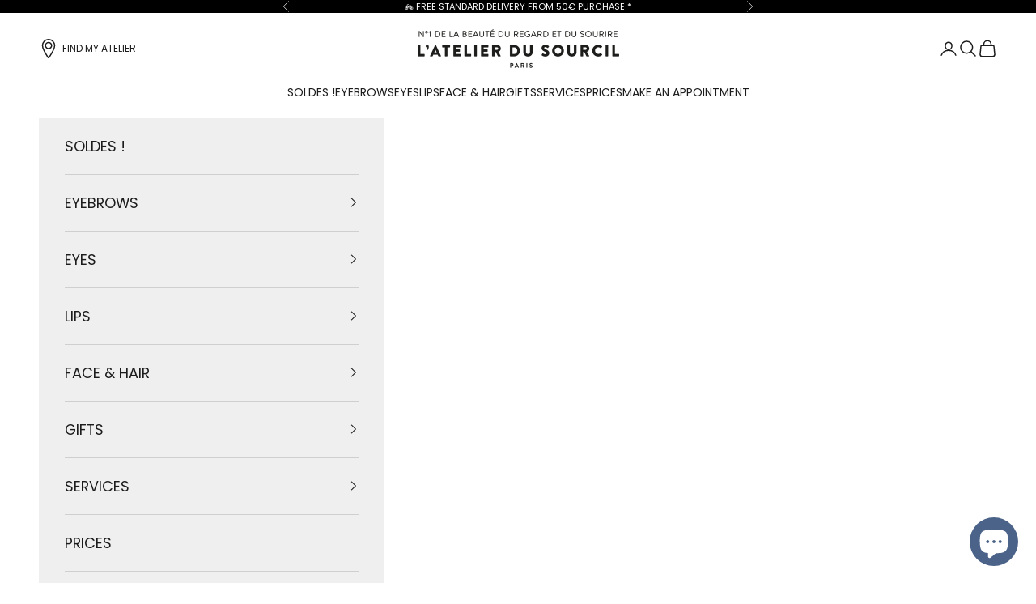

--- FILE ---
content_type: text/html; charset=utf-8
request_url: https://www.atelierdusourcil.com/en-en/blogs/le-blog-de-l-atelier/tours
body_size: 79986
content:
<!doctype html>

<html lang="en" dir="ltr">
  <head>
	<!-- Added by AVADA SEO Suite -->
	

	<!-- /Added by AVADA SEO Suite -->


<script async crossorigin fetchpriority="high" src="/cdn/shopifycloud/importmap-polyfill/es-modules-shim.2.4.0.js"></script>
<script type="text/javascript">
var a = window.performance && window.performance.mark;
if (a) {
  window.performance.mark("shopsheriff.amp-snippet.start");
}
var doc = document;
var redirect = "/cart" === window.location.pathname
&& (doc.referrer.includes("ampproject.org") || doc.referrer.includes("/a/s/") )
&& !doc.location.search.includes("utm");

if(redirect) {
  var f = doc.location.search ? "&" : "?";
  window.location =
    window.location.origin
  + window.location.pathname
  + f
  + "utm_source=shopsheriff&utm_medium=amp&utm_campaign=shopsheriff&utm_content=add-to-cart";
}
if (a) {
  window.performance.mark("shopsheriff.amp-snippet.end");
}
      </script>





    <meta charset="utf-8">
    <meta name="viewport" content="width=device-width, initial-scale=1.0, height=device-height, minimum-scale=1.0, maximum-scale=5.0"><meta name="facebook-domain-verification" content="4i6a0g8a22oov7vyy8qq1m8973jj5t">
    <meta name="p:domain_verify" content="b8a43559875368cc16e2f94fd9b85753">
    <meta name="google-site-verification" content="m2tUl2Xr4Q2e7vTf41zzWCT4MY7dxrNZPscf9ShPt9k"><title>Tours held his first eyebrow studio</title><meta name="description" content="tower... His canary, promero square... And an eyebrow studio! Very beautiful, brand new, our beautiful studio on the first floor will welcome you to stay 3 Rue du Maréchal Foch-37000 Tours To sublimate your eyes!Eyebrow regrouping, tweezers hair removal, semi permanent makeup, Eyelash Extension, rehausier&#39;will be prais"><link rel="canonical" href="https://www.atelierdusourcil.com/en-en/blogs/le-blog-de-l-atelier/tours"><link rel="shortcut icon" href="//www.atelierdusourcil.com/cdn/shop/files/2016-02_LOGO_ROND_ADS_NOIR.png?v=1613641363&width=96">
      <link rel="apple-touch-icon" href="//www.atelierdusourcil.com/cdn/shop/files/2016-02_LOGO_ROND_ADS_NOIR.png?v=1613641363&width=180"><link rel="preconnect" href="https://fonts.shopifycdn.com" crossorigin><link rel="preload" href="//www.atelierdusourcil.com/cdn/fonts/montserrat/montserrat_n7.3c434e22befd5c18a6b4afadb1e3d77c128c7939.woff2" as="font" type="font/woff2" crossorigin><link rel="preload" href="//www.atelierdusourcil.com/cdn/fonts/poppins/poppins_n4.0ba78fa5af9b0e1a374041b3ceaadf0a43b41362.woff2" as="font" type="font/woff2" crossorigin><meta property="og:type" content="article">
  <meta property="og:title" content="Tours held his first eyebrow studio"><meta property="og:image" content="http://www.atelierdusourcil.com/cdn/shop/articles/90-Actus-ancien_4731fc8d-b12a-44ee-bd91-6af25bbb9f9c.jpg?v=1542277114&width=2048">
  <meta property="og:image:secure_url" content="https://www.atelierdusourcil.com/cdn/shop/articles/90-Actus-ancien_4731fc8d-b12a-44ee-bd91-6af25bbb9f9c.jpg?v=1542277114&width=2048">
  <meta property="og:image:width" content="4268">
  <meta property="og:image:height" content="2542"><meta property="og:description" content="tower... His canary, promero square... And an eyebrow studio! Very beautiful, brand new, our beautiful studio on the first floor will welcome you to stay 3 Rue du Maréchal Foch-37000 Tours To sublimate your eyes!Eyebrow regrouping, tweezers hair removal, semi permanent makeup, Eyelash Extension, rehausier&#39;will be prais"><meta property="og:url" content="https://www.atelierdusourcil.com/en-en/blogs/le-blog-de-l-atelier/tours">
<meta property="og:site_name" content="L&#39;Atelier du Sourcil"><meta name="twitter:card" content="summary"><meta name="twitter:title" content="Tours held his first eyebrow studio">
  <meta name="twitter:description" content="Very beautiful, brand new, our beautiful studio on the first floor will welcome you to stay3 Rue du Maréchal Foch-37000 ToursTo sublimate your eyes!Eyebrow regrouping, tweezers hair removal, semi permanent makeup, Eyelash Extension, rehausier&#39;will be praised."><meta name="twitter:image" content="https://www.atelierdusourcil.com/cdn/shop/articles/90-Actus-ancien_4731fc8d-b12a-44ee-bd91-6af25bbb9f9c.jpg?crop=center&height=1200&v=1542277114&width=1200">
  <meta name="twitter:image:alt" content="Tours accueille son premier Atelier du Sourcil"><script type="application/ld+json">{"@context":"http:\/\/schema.org\/","@id":"\/en-en\/blogs\/le-blog-de-l-atelier\/tours#article","@type":"Article","mainEntityOfPage":{"@type":"WebPage","@id":"https:\/\/www.atelierdusourcil.com\/en-en\/blogs\/le-blog-de-l-atelier\/tours"},"articleBody":"tower... His canary, promero square... And an eyebrow studio!\nVery beautiful, brand new, our beautiful studio on the first floor will welcome you to stay 3 Rue du Maréchal Foch-37000 Tours To sublimate your eyes!Eyebrow regrouping, tweezers hair removal, semi permanent makeup, Eyelash Extension, rehausier'will be praised.\ntimetable:\nMonday to Friday: 10am to 7pmSaturday: 10 am to 6 pm.\nOn RDV:\n02.42.06.00.45","headline":"Tours held his first eyebrow studio","description":"Very beautiful, brand new, our beautiful studio on the first floor will welcome you to stay3 Rue du Maréchal Foch-37000 ToursTo sublimate your eyes!Eyebrow regrouping, tweezers hair removal, semi permanent makeup, Eyelash Extension, rehausier'will be praised.","image":"https:\/\/www.atelierdusourcil.com\/cdn\/shop\/articles\/90-Actus-ancien_4731fc8d-b12a-44ee-bd91-6af25bbb9f9c.jpg?v=1542277114\u0026width=1920","datePublished":"2018-09-17T10:25:34+02:00","dateModified":"2016-08-03T16:11:00+02:00","author":{"@type":"Person","name":"Davy Dian"},"publisher":{"@type":"Organization","name":"L'Atelier du Sourcil"}}</script><script type="application/ld+json">
  {
    "@context": "https://schema.org",
    "@type": "BreadcrumbList",
    "itemListElement": [{
        "@type": "ListItem",
        "position": 1,
        "name": "Home",
        "item": "https://www.atelierdusourcil.com"
      },{
            "@type": "ListItem",
            "position": 2,
            "name": "The Atelier Mag",
            "item": "https://www.atelierdusourcil.com/en-en/blogs/le-blog-de-l-atelier"
          }, {
            "@type": "ListItem",
            "position": 3,
            "name": "The Atelier Mag",
            "item": "https://www.atelierdusourcil.com/en-en/blogs/le-blog-de-l-atelier/tours"
          }]
  }
</script><style>/* Typography (heading) */
  @font-face {
  font-family: Montserrat;
  font-weight: 700;
  font-style: normal;
  font-display: fallback;
  src: url("//www.atelierdusourcil.com/cdn/fonts/montserrat/montserrat_n7.3c434e22befd5c18a6b4afadb1e3d77c128c7939.woff2") format("woff2"),
       url("//www.atelierdusourcil.com/cdn/fonts/montserrat/montserrat_n7.5d9fa6e2cae713c8fb539a9876489d86207fe957.woff") format("woff");
}

@font-face {
  font-family: Montserrat;
  font-weight: 700;
  font-style: italic;
  font-display: fallback;
  src: url("//www.atelierdusourcil.com/cdn/fonts/montserrat/montserrat_i7.a0d4a463df4f146567d871890ffb3c80408e7732.woff2") format("woff2"),
       url("//www.atelierdusourcil.com/cdn/fonts/montserrat/montserrat_i7.f6ec9f2a0681acc6f8152c40921d2a4d2e1a2c78.woff") format("woff");
}

/* Typography (body) */
  @font-face {
  font-family: Poppins;
  font-weight: 400;
  font-style: normal;
  font-display: fallback;
  src: url("//www.atelierdusourcil.com/cdn/fonts/poppins/poppins_n4.0ba78fa5af9b0e1a374041b3ceaadf0a43b41362.woff2") format("woff2"),
       url("//www.atelierdusourcil.com/cdn/fonts/poppins/poppins_n4.214741a72ff2596839fc9760ee7a770386cf16ca.woff") format("woff");
}

@font-face {
  font-family: Poppins;
  font-weight: 400;
  font-style: italic;
  font-display: fallback;
  src: url("//www.atelierdusourcil.com/cdn/fonts/poppins/poppins_i4.846ad1e22474f856bd6b81ba4585a60799a9f5d2.woff2") format("woff2"),
       url("//www.atelierdusourcil.com/cdn/fonts/poppins/poppins_i4.56b43284e8b52fc64c1fd271f289a39e8477e9ec.woff") format("woff");
}

@font-face {
  font-family: Poppins;
  font-weight: 700;
  font-style: normal;
  font-display: fallback;
  src: url("//www.atelierdusourcil.com/cdn/fonts/poppins/poppins_n7.56758dcf284489feb014a026f3727f2f20a54626.woff2") format("woff2"),
       url("//www.atelierdusourcil.com/cdn/fonts/poppins/poppins_n7.f34f55d9b3d3205d2cd6f64955ff4b36f0cfd8da.woff") format("woff");
}

@font-face {
  font-family: Poppins;
  font-weight: 700;
  font-style: italic;
  font-display: fallback;
  src: url("//www.atelierdusourcil.com/cdn/fonts/poppins/poppins_i7.42fd71da11e9d101e1e6c7932199f925f9eea42d.woff2") format("woff2"),
       url("//www.atelierdusourcil.com/cdn/fonts/poppins/poppins_i7.ec8499dbd7616004e21155106d13837fff4cf556.woff") format("woff");
}

:root {
    /* Container */
    --container-max-width: 100%;
    --container-xxs-max-width: 27.5rem; /* 440px */
    --container-xs-max-width: 42.5rem; /* 680px */
    --container-sm-max-width: 61.25rem; /* 980px */
    --container-md-max-width: 71.875rem; /* 1150px */
    --container-lg-max-width: 78.75rem; /* 1260px */
    --container-xl-max-width: 85rem; /* 1360px */
    --container-gutter: 1.25rem;

    --section-vertical-spacing: 2.25rem;
    --section-vertical-spacing-tight:2.5rem;

    --section-stack-gap:1.75rem;
    --section-stack-gap-tight:1.75rem;

    /* Form settings */
    --form-gap: 1.25rem; /* Gap between fieldset and submit button */
    --fieldset-gap: 1rem; /* Gap between each form input within a fieldset */
    --form-control-gap: 0.625rem; /* Gap between input and label (ignored for floating label) */
    --checkbox-control-gap: 0.75rem; /* Horizontal gap between checkbox and its associated label */
    --input-padding-block: 0.65rem; /* Vertical padding for input, textarea and native select */
    --input-padding-inline: 0.8rem; /* Horizontal padding for input, textarea and native select */
    --checkbox-size: 0.875rem; /* Size (width and height) for checkbox */

    /* Other sizes */
    --sticky-area-height: calc(var(--announcement-bar-is-sticky, 0) * var(--announcement-bar-height, 0px) + var(--header-is-sticky, 0) * var(--header-is-visible, 1) * var(--header-height, 0px));

    /* RTL support */
    --transform-logical-flip: 1;
    --transform-origin-start: left;
    --transform-origin-end: right;

    /**
     * ---------------------------------------------------------------------
     * TYPOGRAPHY
     * ---------------------------------------------------------------------
     */

    /* Font properties */
    --heading-font-family: Montserrat, sans-serif;
    --heading-font-weight: 700;
    --heading-font-style: normal;
    --heading-text-transform: normal;
    --heading-letter-spacing: 0.0em;
    --text-font-family: Poppins, sans-serif;
    --text-font-weight: 400;
    --text-font-style: normal;
    --text-letter-spacing: 0.0em;
    --button-font: var(--text-font-style) var(--text-font-weight) var(--text-sm) / 1.65 var(--text-font-family);
    --button-text-transform: uppercase;
    --button-letter-spacing: 0.0em;

    /* Font sizes */--text-heading-size-factor: 1;
    --text-h1: max(0.6875rem, clamp(1.375rem, 1.146341463414634rem + 0.975609756097561vw, 2rem) * var(--text-heading-size-factor));
    --text-h2: max(0.6875rem, clamp(1.25rem, 1.0670731707317074rem + 0.7804878048780488vw, 1.75rem) * var(--text-heading-size-factor));
    --text-h3: max(0.6875rem, clamp(1.125rem, 1.0335365853658536rem + 0.3902439024390244vw, 1.375rem) * var(--text-heading-size-factor));
    --text-h4: max(0.6875rem, clamp(1rem, 0.9542682926829268rem + 0.1951219512195122vw, 1.125rem) * var(--text-heading-size-factor));
    --text-h5: calc(0.875rem * var(--text-heading-size-factor));
    --text-h6: calc(0.75rem * var(--text-heading-size-factor));

    --text-price: max(0.6875rem, clamp(1.125rem, 1.0335365853658536rem + 0.3902439024390244vw, 1.375rem) * var(--text-heading-size-factor));

    --text-xs: 0.6875rem;
    --text-sm: 0.75rem;
    --text-base: 0.8125rem;
    --text-lg: 0.9375rem;
    --text-xl: 1.0625rem;

    /* Rounded variables (used for border radius) */
    --rounded-full: 9999px;
    --button-border-radius: 3.75rem;
    --input-border-radius: 0.0rem;

    /* Box shadow */
    --shadow-sm: 0 2px 8px rgb(0 0 0 / 0.05);
    --shadow: 0 5px 15px rgb(0 0 0 / 0.05);
    --shadow-md: 0 5px 30px rgb(0 0 0 / 0.05);
    --shadow-block: px px px rgb(var(--text-primary) / 0.0);

    /**
     * ---------------------------------------------------------------------
     * OTHER
     * ---------------------------------------------------------------------
     */

    --checkmark-svg-url: url(//www.atelierdusourcil.com/cdn/shop/t/56/assets/checkmark.svg?v=77552481021870063511760375944);
    --cursor-zoom-in-svg-url: url(//www.atelierdusourcil.com/cdn/shop/t/56/assets/cursor-zoom-in.svg?v=112480252220988712521760375944);
  }

  [dir="rtl"]:root {
    /* RTL support */
    --transform-logical-flip: -1;
    --transform-origin-start: right;
    --transform-origin-end: left;
  }

  @media screen and (min-width: 700px) {
    :root {
      /* Typography (font size) */
      --text-xs: 0.6875rem;
      --text-sm: 0.75rem;
      --text-base: 0.8125rem;
      --text-lg: 0.9375rem;
      --text-xl: 1.1875rem;

      /* Spacing settings */
      --container-gutter: 2rem;
    }
  }

  @media screen and (min-width: 1000px) {
    :root {
      /* Spacing settings */
      --container-gutter: 3rem;

      --section-vertical-spacing: 3.5rem;
      --section-vertical-spacing-tight: 3.5rem;

      --section-stack-gap:2.5rem;
      --section-stack-gap-tight:2.5rem;
    }
  }:root {/* Overlay used for modal */
    --page-overlay: 0 0 0 / 0.4;

    /* We use the first scheme background as default */
    --page-background: ;

    /* Product colors */
    --on-sale-text: 238 68 39;
    --on-sale-badge-background: 238 68 39;
    --on-sale-badge-text: 255 255 255;
    --sold-out-badge-background: 239 239 239;
    --sold-out-badge-text: 0 0 0 / 0.65;
    --custom-badge-background: 28 28 28;
    --custom-badge-text: 255 255 255;
    --star-color: 107 131 171;

    /* Status colors */
    --success-background: 212 227 203;
    --success-text: 48 122 7;
    --warning-background: 253 241 224;
    --warning-text: 237 138 0;
    --error-background: 243 204 204;
    --error-text: 203 43 43;
  }.color-scheme--scheme-1 {
      /* Color settings */--accent: 28 28 28;
      --text-color: 28 28 28;
      --background: 255 255 255 / 1.0;
      --background-without-opacity: 255 255 255;
      --background-gradient: ;--border-color: 221 221 221;/* Button colors */
      --button-background: 28 28 28;
      --button-text-color: 255 255 255;

      /* Circled buttons */
      --circle-button-background: 255 255 255;
      --circle-button-text-color: 28 28 28;
    }.shopify-section:has(.section-spacing.color-scheme--bg-54922f2e920ba8346f6dc0fba343d673) + .shopify-section:has(.section-spacing.color-scheme--bg-54922f2e920ba8346f6dc0fba343d673:not(.bordered-section)) .section-spacing {
      padding-block-start: 0;
    }.color-scheme--scheme-2 {
      /* Color settings */--accent: 28 28 28;
      --text-color: 28 28 28;
      --background: 239 239 239 / 1.0;
      --background-without-opacity: 239 239 239;
      --background-gradient: ;--border-color: 207 207 207;/* Button colors */
      --button-background: 28 28 28;
      --button-text-color: 255 255 255;

      /* Circled buttons */
      --circle-button-background: 255 255 255;
      --circle-button-text-color: 28 28 28;
    }.shopify-section:has(.section-spacing.color-scheme--bg-609ecfcfee2f667ac6c12366fc6ece56) + .shopify-section:has(.section-spacing.color-scheme--bg-609ecfcfee2f667ac6c12366fc6ece56:not(.bordered-section)) .section-spacing {
      padding-block-start: 0;
    }.color-scheme--scheme-3 {
      /* Color settings */--accent: 107 131 171;
      --text-color: 255 255 255;
      --background: 0 0 0 / 1.0;
      --background-without-opacity: 0 0 0;
      --background-gradient: ;--border-color: 38 38 38;/* Button colors */
      --button-background: 107 131 171;
      --button-text-color: 255 255 255;

      /* Circled buttons */
      --circle-button-background: 255 255 255;
      --circle-button-text-color: 0 0 0;
    }.shopify-section:has(.section-spacing.color-scheme--bg-77e774e6cc4d94d6a32f6256f02d9552) + .shopify-section:has(.section-spacing.color-scheme--bg-77e774e6cc4d94d6a32f6256f02d9552:not(.bordered-section)) .section-spacing {
      padding-block-start: 0;
    }.color-scheme--scheme-4 {
      /* Color settings */--accent: 255 255 255;
      --text-color: 255 255 255;
      --background: 0 0 0 / 0.0;
      --background-without-opacity: 0 0 0;
      --background-gradient: ;--border-color: 255 255 255;/* Button colors */
      --button-background: 255 255 255;
      --button-text-color: 28 28 28;

      /* Circled buttons */
      --circle-button-background: 255 255 255;
      --circle-button-text-color: 28 28 28;
    }.shopify-section:has(.section-spacing.color-scheme--bg-3671eee015764974ee0aef1536023e0f) + .shopify-section:has(.section-spacing.color-scheme--bg-3671eee015764974ee0aef1536023e0f:not(.bordered-section)) .section-spacing {
      padding-block-start: 0;
    }.color-scheme--scheme-2df82ca8-7205-46d8-a09e-10edaa4304ff {
      /* Color settings */--accent: 107 131 171;
      --text-color: 0 0 0;
      --background: 255 255 255 / 1.0;
      --background-without-opacity: 255 255 255;
      --background-gradient: ;--border-color: 217 217 217;/* Button colors */
      --button-background: 107 131 171;
      --button-text-color: 255 255 255;

      /* Circled buttons */
      --circle-button-background: 255 255 255;
      --circle-button-text-color: 107 131 171;
    }.shopify-section:has(.section-spacing.color-scheme--bg-54922f2e920ba8346f6dc0fba343d673) + .shopify-section:has(.section-spacing.color-scheme--bg-54922f2e920ba8346f6dc0fba343d673:not(.bordered-section)) .section-spacing {
      padding-block-start: 0;
    }.color-scheme--scheme-9217cb89-ab73-41e1-8fb4-77c56179f53d {
      /* Color settings */--accent: 217 193 155;
      --text-color: 0 0 0;
      --background: 255 255 255 / 1.0;
      --background-without-opacity: 255 255 255;
      --background-gradient: ;--border-color: 217 217 217;/* Button colors */
      --button-background: 217 193 155;
      --button-text-color: 255 255 255;

      /* Circled buttons */
      --circle-button-background: 217 193 155;
      --circle-button-text-color: 255 255 255;
    }.shopify-section:has(.section-spacing.color-scheme--bg-54922f2e920ba8346f6dc0fba343d673) + .shopify-section:has(.section-spacing.color-scheme--bg-54922f2e920ba8346f6dc0fba343d673:not(.bordered-section)) .section-spacing {
      padding-block-start: 0;
    }.color-scheme--scheme-9e2b85b7-94b8-448d-8055-ec1477c2f05e {
      /* Color settings */--accent: 28 28 28;
      --text-color: 255 255 255;
      --background: 107 131 171 / 1.0;
      --background-without-opacity: 107 131 171;
      --background-gradient: ;--border-color: 129 150 184;/* Button colors */
      --button-background: 28 28 28;
      --button-text-color: 255 255 255;

      /* Circled buttons */
      --circle-button-background: 255 255 255;
      --circle-button-text-color: 28 28 28;
    }.shopify-section:has(.section-spacing.color-scheme--bg-8ec4cb5079d53ba2e4db381a56eab312) + .shopify-section:has(.section-spacing.color-scheme--bg-8ec4cb5079d53ba2e4db381a56eab312:not(.bordered-section)) .section-spacing {
      padding-block-start: 0;
    }.color-scheme--scheme-876543b7-ea02-4c79-9f5a-344b42c75bdc {
      /* Color settings */--accent: 181 131 85;
      --text-color: 0 0 0;
      --background: 240 240 240 / 1.0;
      --background-without-opacity: 240 240 240;
      --background-gradient: ;--border-color: 204 204 204;/* Button colors */
      --button-background: 181 131 85;
      --button-text-color: 255 255 255;

      /* Circled buttons */
      --circle-button-background: 181 131 85;
      --circle-button-text-color: 255 255 255;
    }.shopify-section:has(.section-spacing.color-scheme--bg-e1e62e1ae50121d3bf903822709402c0) + .shopify-section:has(.section-spacing.color-scheme--bg-e1e62e1ae50121d3bf903822709402c0:not(.bordered-section)) .section-spacing {
      padding-block-start: 0;
    }.color-scheme--scheme-219bf157-4f70-4df4-b85c-20939e490cd2 {
      /* Color settings */--accent: 181 131 85;
      --text-color: 137 15 0;
      --background: 240 240 240 / 1.0;
      --background-without-opacity: 240 240 240;
      --background-gradient: ;--border-color: 225 206 204;/* Button colors */
      --button-background: 181 131 85;
      --button-text-color: 255 255 255;

      /* Circled buttons */
      --circle-button-background: 181 131 85;
      --circle-button-text-color: 255 255 255;
    }.shopify-section:has(.section-spacing.color-scheme--bg-e1e62e1ae50121d3bf903822709402c0) + .shopify-section:has(.section-spacing.color-scheme--bg-e1e62e1ae50121d3bf903822709402c0:not(.bordered-section)) .section-spacing {
      padding-block-start: 0;
    }.color-scheme--dialog {
      /* Color settings */--accent: 28 28 28;
      --text-color: 28 28 28;
      --background: 239 239 239 / 1.0;
      --background-without-opacity: 239 239 239;
      --background-gradient: ;--border-color: 207 207 207;/* Button colors */
      --button-background: 28 28 28;
      --button-text-color: 255 255 255;

      /* Circled buttons */
      --circle-button-background: 255 255 255;
      --circle-button-text-color: 28 28 28;
    }
</style><script>
  // This allows to expose several variables to the global scope, to be used in scripts
  window.themeVariables = {
    settings: {
      showPageTransition: null,
      pageType: "article",
      moneyFormat: "\u003cspan class=money\u003e{{amount_with_comma_separator}}€\u003c\/span\u003e",
      moneyWithCurrencyFormat: "\u003cspan class=money\u003e{{amount_with_comma_separator}} EUR\u003c\/span\u003e",
      currencyCodeEnabled: false,
      cartType: "drawer",
      staggerMenuApparition: true
    },

    strings: {
      addedToCart: "Added to your cart!",
      closeGallery: "Close gallery",
      zoomGallery: "Zoom picture",
      errorGallery: "Image cannot be loaded",
      shippingEstimatorNoResults: "Sorry, we do not ship to your address.",
      shippingEstimatorOneResult: "There is one shipping rate for your address:",
      shippingEstimatorMultipleResults: "There are several shipping rates for your address:",
      shippingEstimatorError: "One or more error occurred while retrieving shipping rates:",
      next: "Next",
      previous: "Previous"
    },

    mediaQueries: {
      'sm': 'screen and (min-width: 700px)',
      'md': 'screen and (min-width: 1000px)',
      'lg': 'screen and (min-width: 1150px)',
      'xl': 'screen and (min-width: 1400px)',
      '2xl': 'screen and (min-width: 1600px)',
      'sm-max': 'screen and (max-width: 699px)',
      'md-max': 'screen and (max-width: 999px)',
      'lg-max': 'screen and (max-width: 1149px)',
      'xl-max': 'screen and (max-width: 1399px)',
      '2xl-max': 'screen and (max-width: 1599px)',
      'motion-safe': '(prefers-reduced-motion: no-preference)',
      'motion-reduce': '(prefers-reduced-motion: reduce)',
      'supports-hover': 'screen and (pointer: fine)',
      'supports-touch': 'screen and (hover: none)'
    }
  };</script><script type="importmap">{
        "imports": {
          "vendor": "//www.atelierdusourcil.com/cdn/shop/t/56/assets/vendor.min.js?v=118757129943152772801760375907",
          "theme": "//www.atelierdusourcil.com/cdn/shop/t/56/assets/theme.js?v=101968322525841978421760375906",
          "photoswipe": "//www.atelierdusourcil.com/cdn/shop/t/56/assets/photoswipe.min.js?v=13374349288281597431760375904"
        }
      }
    </script>

    <script type="module" src="//www.atelierdusourcil.com/cdn/shop/t/56/assets/vendor.min.js?v=118757129943152772801760375907"></script>
    <script type="module" src="//www.atelierdusourcil.com/cdn/shop/t/56/assets/theme.js?v=101968322525841978421760375906"></script>

    <script>window.performance && window.performance.mark && window.performance.mark('shopify.content_for_header.start');</script><meta id="shopify-digital-wallet" name="shopify-digital-wallet" content="/12476219450/digital_wallets/dialog">
<meta name="shopify-checkout-api-token" content="ed77413051f7b942a10974c97b07e42d">
<meta id="in-context-paypal-metadata" data-shop-id="12476219450" data-venmo-supported="false" data-environment="production" data-locale="en_US" data-paypal-v4="true" data-currency="EUR">
<link rel="alternate" type="application/atom+xml" title="Feed" href="/en-en/blogs/le-blog-de-l-atelier.atom" />
<link rel="alternate" hreflang="x-default" href="https://www.atelierdusourcil.com/blogs/le-blog-de-l-atelier/tours">
<link rel="alternate" hreflang="es-ES" href="https://www.atelierdusourcil.com/es-es/blogs/le-blog-de-l-atelier/tours">
<link rel="alternate" hreflang="en-AL" href="https://www.atelierdusourcil.com/en-en/blogs/le-blog-de-l-atelier/tours">
<link rel="alternate" hreflang="en-AM" href="https://www.atelierdusourcil.com/en-en/blogs/le-blog-de-l-atelier/tours">
<link rel="alternate" hreflang="en-AT" href="https://www.atelierdusourcil.com/en-en/blogs/le-blog-de-l-atelier/tours">
<link rel="alternate" hreflang="en-AX" href="https://www.atelierdusourcil.com/en-en/blogs/le-blog-de-l-atelier/tours">
<link rel="alternate" hreflang="en-BA" href="https://www.atelierdusourcil.com/en-en/blogs/le-blog-de-l-atelier/tours">
<link rel="alternate" hreflang="en-BG" href="https://www.atelierdusourcil.com/en-en/blogs/le-blog-de-l-atelier/tours">
<link rel="alternate" hreflang="en-BY" href="https://www.atelierdusourcil.com/en-en/blogs/le-blog-de-l-atelier/tours">
<link rel="alternate" hreflang="en-CY" href="https://www.atelierdusourcil.com/en-en/blogs/le-blog-de-l-atelier/tours">
<link rel="alternate" hreflang="en-CZ" href="https://www.atelierdusourcil.com/en-en/blogs/le-blog-de-l-atelier/tours">
<link rel="alternate" hreflang="en-DE" href="https://www.atelierdusourcil.com/en-en/blogs/le-blog-de-l-atelier/tours">
<link rel="alternate" hreflang="en-DK" href="https://www.atelierdusourcil.com/en-en/blogs/le-blog-de-l-atelier/tours">
<link rel="alternate" hreflang="en-EE" href="https://www.atelierdusourcil.com/en-en/blogs/le-blog-de-l-atelier/tours">
<link rel="alternate" hreflang="en-FI" href="https://www.atelierdusourcil.com/en-en/blogs/le-blog-de-l-atelier/tours">
<link rel="alternate" hreflang="en-FO" href="https://www.atelierdusourcil.com/en-en/blogs/le-blog-de-l-atelier/tours">
<link rel="alternate" hreflang="en-GB" href="https://www.atelierdusourcil.com/en-en/blogs/le-blog-de-l-atelier/tours">
<link rel="alternate" hreflang="en-GE" href="https://www.atelierdusourcil.com/en-en/blogs/le-blog-de-l-atelier/tours">
<link rel="alternate" hreflang="en-GG" href="https://www.atelierdusourcil.com/en-en/blogs/le-blog-de-l-atelier/tours">
<link rel="alternate" hreflang="en-GI" href="https://www.atelierdusourcil.com/en-en/blogs/le-blog-de-l-atelier/tours">
<link rel="alternate" hreflang="en-GL" href="https://www.atelierdusourcil.com/en-en/blogs/le-blog-de-l-atelier/tours">
<link rel="alternate" hreflang="en-GR" href="https://www.atelierdusourcil.com/en-en/blogs/le-blog-de-l-atelier/tours">
<link rel="alternate" hreflang="en-HR" href="https://www.atelierdusourcil.com/en-en/blogs/le-blog-de-l-atelier/tours">
<link rel="alternate" hreflang="en-HU" href="https://www.atelierdusourcil.com/en-en/blogs/le-blog-de-l-atelier/tours">
<link rel="alternate" hreflang="en-IE" href="https://www.atelierdusourcil.com/en-en/blogs/le-blog-de-l-atelier/tours">
<link rel="alternate" hreflang="en-IM" href="https://www.atelierdusourcil.com/en-en/blogs/le-blog-de-l-atelier/tours">
<link rel="alternate" hreflang="en-IS" href="https://www.atelierdusourcil.com/en-en/blogs/le-blog-de-l-atelier/tours">
<link rel="alternate" hreflang="en-JE" href="https://www.atelierdusourcil.com/en-en/blogs/le-blog-de-l-atelier/tours">
<link rel="alternate" hreflang="en-LI" href="https://www.atelierdusourcil.com/en-en/blogs/le-blog-de-l-atelier/tours">
<link rel="alternate" hreflang="en-LT" href="https://www.atelierdusourcil.com/en-en/blogs/le-blog-de-l-atelier/tours">
<link rel="alternate" hreflang="en-LV" href="https://www.atelierdusourcil.com/en-en/blogs/le-blog-de-l-atelier/tours">
<link rel="alternate" hreflang="en-MD" href="https://www.atelierdusourcil.com/en-en/blogs/le-blog-de-l-atelier/tours">
<link rel="alternate" hreflang="en-ME" href="https://www.atelierdusourcil.com/en-en/blogs/le-blog-de-l-atelier/tours">
<link rel="alternate" hreflang="en-MK" href="https://www.atelierdusourcil.com/en-en/blogs/le-blog-de-l-atelier/tours">
<link rel="alternate" hreflang="en-MT" href="https://www.atelierdusourcil.com/en-en/blogs/le-blog-de-l-atelier/tours">
<link rel="alternate" hreflang="en-NL" href="https://www.atelierdusourcil.com/en-en/blogs/le-blog-de-l-atelier/tours">
<link rel="alternate" hreflang="en-NO" href="https://www.atelierdusourcil.com/en-en/blogs/le-blog-de-l-atelier/tours">
<link rel="alternate" hreflang="en-PL" href="https://www.atelierdusourcil.com/en-en/blogs/le-blog-de-l-atelier/tours">
<link rel="alternate" hreflang="en-PT" href="https://www.atelierdusourcil.com/en-en/blogs/le-blog-de-l-atelier/tours">
<link rel="alternate" hreflang="en-RO" href="https://www.atelierdusourcil.com/en-en/blogs/le-blog-de-l-atelier/tours">
<link rel="alternate" hreflang="en-RS" href="https://www.atelierdusourcil.com/en-en/blogs/le-blog-de-l-atelier/tours">
<link rel="alternate" hreflang="en-SE" href="https://www.atelierdusourcil.com/en-en/blogs/le-blog-de-l-atelier/tours">
<link rel="alternate" hreflang="en-SI" href="https://www.atelierdusourcil.com/en-en/blogs/le-blog-de-l-atelier/tours">
<link rel="alternate" hreflang="en-SJ" href="https://www.atelierdusourcil.com/en-en/blogs/le-blog-de-l-atelier/tours">
<link rel="alternate" hreflang="en-SK" href="https://www.atelierdusourcil.com/en-en/blogs/le-blog-de-l-atelier/tours">
<link rel="alternate" hreflang="en-SM" href="https://www.atelierdusourcil.com/en-en/blogs/le-blog-de-l-atelier/tours">
<link rel="alternate" hreflang="en-TR" href="https://www.atelierdusourcil.com/en-en/blogs/le-blog-de-l-atelier/tours">
<link rel="alternate" hreflang="en-UA" href="https://www.atelierdusourcil.com/en-en/blogs/le-blog-de-l-atelier/tours">
<link rel="alternate" hreflang="en-VA" href="https://www.atelierdusourcil.com/en-en/blogs/le-blog-de-l-atelier/tours">
<link rel="alternate" hreflang="en-XK" href="https://www.atelierdusourcil.com/en-en/blogs/le-blog-de-l-atelier/tours">
<link rel="alternate" hreflang="fr-FR" href="https://www.atelierdusourcil.com/blogs/le-blog-de-l-atelier/tours">
<script async="async" src="/checkouts/internal/preloads.js?locale=en-AT"></script>
<script id="shopify-features" type="application/json">{"accessToken":"ed77413051f7b942a10974c97b07e42d","betas":["rich-media-storefront-analytics"],"domain":"www.atelierdusourcil.com","predictiveSearch":true,"shopId":12476219450,"locale":"en"}</script>
<script>var Shopify = Shopify || {};
Shopify.shop = "atelierdusourcil.myshopify.com";
Shopify.locale = "en";
Shopify.currency = {"active":"EUR","rate":"1.0"};
Shopify.country = "AT";
Shopify.theme = {"name":"Atelier du Sourcil V10.10.1 - 251015","id":183115940226,"schema_name":"Prestige","schema_version":"10.10.1","theme_store_id":855,"role":"main"};
Shopify.theme.handle = "null";
Shopify.theme.style = {"id":null,"handle":null};
Shopify.cdnHost = "www.atelierdusourcil.com/cdn";
Shopify.routes = Shopify.routes || {};
Shopify.routes.root = "/en-en/";</script>
<script type="module">!function(o){(o.Shopify=o.Shopify||{}).modules=!0}(window);</script>
<script>!function(o){function n(){var o=[];function n(){o.push(Array.prototype.slice.apply(arguments))}return n.q=o,n}var t=o.Shopify=o.Shopify||{};t.loadFeatures=n(),t.autoloadFeatures=n()}(window);</script>
<script id="shop-js-analytics" type="application/json">{"pageType":"article"}</script>
<script defer="defer" async type="module" src="//www.atelierdusourcil.com/cdn/shopifycloud/shop-js/modules/v2/client.init-shop-cart-sync_BT-GjEfc.en.esm.js"></script>
<script defer="defer" async type="module" src="//www.atelierdusourcil.com/cdn/shopifycloud/shop-js/modules/v2/chunk.common_D58fp_Oc.esm.js"></script>
<script defer="defer" async type="module" src="//www.atelierdusourcil.com/cdn/shopifycloud/shop-js/modules/v2/chunk.modal_xMitdFEc.esm.js"></script>
<script type="module">
  await import("//www.atelierdusourcil.com/cdn/shopifycloud/shop-js/modules/v2/client.init-shop-cart-sync_BT-GjEfc.en.esm.js");
await import("//www.atelierdusourcil.com/cdn/shopifycloud/shop-js/modules/v2/chunk.common_D58fp_Oc.esm.js");
await import("//www.atelierdusourcil.com/cdn/shopifycloud/shop-js/modules/v2/chunk.modal_xMitdFEc.esm.js");

  window.Shopify.SignInWithShop?.initShopCartSync?.({"fedCMEnabled":true,"windoidEnabled":true});

</script>
<script>(function() {
  var isLoaded = false;
  function asyncLoad() {
    if (isLoaded) return;
    isLoaded = true;
    var urls = ["https:\/\/d23dclunsivw3h.cloudfront.net\/redirect-app.js?shop=atelierdusourcil.myshopify.com","\/\/cdn.shopify.com\/proxy\/78e022e86d40d2c3761754af57e50364af55bbd40cbfdae702aeed3c198678c6\/feed.mulwi.com\/js\/init.js?shop=atelierdusourcil.myshopify.com\u0026sp-cache-control=cHVibGljLCBtYXgtYWdlPTkwMA","https:\/\/d3p29gcwgas9m8.cloudfront.net\/assets\/js\/index.js?shop=atelierdusourcil.myshopify.com","https:\/\/atelierdusourcil.myshopify.com\/apps\/kwik-2\/successPage.js?shop=atelierdusourcil.myshopify.com","https:\/\/ecommplugins-scripts.trustpilot.com\/v2.1\/js\/header.min.js?settings=eyJrZXkiOiJTR29lMXNnbzVjVWd0ODhEIiwicyI6InNrdSJ9\u0026shop=atelierdusourcil.myshopify.com","https:\/\/ecommplugins-trustboxsettings.trustpilot.com\/atelierdusourcil.myshopify.com.js?settings=1734713168896\u0026shop=atelierdusourcil.myshopify.com","\/\/cdn.shopify.com\/proxy\/ef9d6fd748b15039b257549d899399546e40f70cf8beddbfbcca8d8ff9ab2909\/cdn.bogos.io\/script_tag\/secomapp.scripttag.js?shop=atelierdusourcil.myshopify.com\u0026sp-cache-control=cHVibGljLCBtYXgtYWdlPTkwMA"];
    for (var i = 0; i < urls.length; i++) {
      var s = document.createElement('script');
      s.type = 'text/javascript';
      s.async = true;
      s.src = urls[i];
      var x = document.getElementsByTagName('script')[0];
      x.parentNode.insertBefore(s, x);
    }
  };
  if(window.attachEvent) {
    window.attachEvent('onload', asyncLoad);
  } else {
    window.addEventListener('load', asyncLoad, false);
  }
})();</script>
<script id="__st">var __st={"a":12476219450,"offset":3600,"reqid":"ab20e36f-4ffa-471f-9f01-84da8adf9a8b-1769148780","pageurl":"www.atelierdusourcil.com\/en-en\/blogs\/le-blog-de-l-atelier\/tours","s":"articles-14470414394","u":"9ad6a04e7a9f","p":"article","rtyp":"article","rid":14470414394};</script>
<script>window.ShopifyPaypalV4VisibilityTracking = true;</script>
<script id="captcha-bootstrap">!function(){'use strict';const t='contact',e='account',n='new_comment',o=[[t,t],['blogs',n],['comments',n],[t,'customer']],c=[[e,'customer_login'],[e,'guest_login'],[e,'recover_customer_password'],[e,'create_customer']],r=t=>t.map((([t,e])=>`form[action*='/${t}']:not([data-nocaptcha='true']) input[name='form_type'][value='${e}']`)).join(','),a=t=>()=>t?[...document.querySelectorAll(t)].map((t=>t.form)):[];function s(){const t=[...o],e=r(t);return a(e)}const i='password',u='form_key',d=['recaptcha-v3-token','g-recaptcha-response','h-captcha-response',i],f=()=>{try{return window.sessionStorage}catch{return}},m='__shopify_v',_=t=>t.elements[u];function p(t,e,n=!1){try{const o=window.sessionStorage,c=JSON.parse(o.getItem(e)),{data:r}=function(t){const{data:e,action:n}=t;return t[m]||n?{data:e,action:n}:{data:t,action:n}}(c);for(const[e,n]of Object.entries(r))t.elements[e]&&(t.elements[e].value=n);n&&o.removeItem(e)}catch(o){console.error('form repopulation failed',{error:o})}}const l='form_type',E='cptcha';function T(t){t.dataset[E]=!0}const w=window,h=w.document,L='Shopify',v='ce_forms',y='captcha';let A=!1;((t,e)=>{const n=(g='f06e6c50-85a8-45c8-87d0-21a2b65856fe',I='https://cdn.shopify.com/shopifycloud/storefront-forms-hcaptcha/ce_storefront_forms_captcha_hcaptcha.v1.5.2.iife.js',D={infoText:'Protected by hCaptcha',privacyText:'Privacy',termsText:'Terms'},(t,e,n)=>{const o=w[L][v],c=o.bindForm;if(c)return c(t,g,e,D).then(n);var r;o.q.push([[t,g,e,D],n]),r=I,A||(h.body.append(Object.assign(h.createElement('script'),{id:'captcha-provider',async:!0,src:r})),A=!0)});var g,I,D;w[L]=w[L]||{},w[L][v]=w[L][v]||{},w[L][v].q=[],w[L][y]=w[L][y]||{},w[L][y].protect=function(t,e){n(t,void 0,e),T(t)},Object.freeze(w[L][y]),function(t,e,n,w,h,L){const[v,y,A,g]=function(t,e,n){const i=e?o:[],u=t?c:[],d=[...i,...u],f=r(d),m=r(i),_=r(d.filter((([t,e])=>n.includes(e))));return[a(f),a(m),a(_),s()]}(w,h,L),I=t=>{const e=t.target;return e instanceof HTMLFormElement?e:e&&e.form},D=t=>v().includes(t);t.addEventListener('submit',(t=>{const e=I(t);if(!e)return;const n=D(e)&&!e.dataset.hcaptchaBound&&!e.dataset.recaptchaBound,o=_(e),c=g().includes(e)&&(!o||!o.value);(n||c)&&t.preventDefault(),c&&!n&&(function(t){try{if(!f())return;!function(t){const e=f();if(!e)return;const n=_(t);if(!n)return;const o=n.value;o&&e.removeItem(o)}(t);const e=Array.from(Array(32),(()=>Math.random().toString(36)[2])).join('');!function(t,e){_(t)||t.append(Object.assign(document.createElement('input'),{type:'hidden',name:u})),t.elements[u].value=e}(t,e),function(t,e){const n=f();if(!n)return;const o=[...t.querySelectorAll(`input[type='${i}']`)].map((({name:t})=>t)),c=[...d,...o],r={};for(const[a,s]of new FormData(t).entries())c.includes(a)||(r[a]=s);n.setItem(e,JSON.stringify({[m]:1,action:t.action,data:r}))}(t,e)}catch(e){console.error('failed to persist form',e)}}(e),e.submit())}));const S=(t,e)=>{t&&!t.dataset[E]&&(n(t,e.some((e=>e===t))),T(t))};for(const o of['focusin','change'])t.addEventListener(o,(t=>{const e=I(t);D(e)&&S(e,y())}));const B=e.get('form_key'),M=e.get(l),P=B&&M;t.addEventListener('DOMContentLoaded',(()=>{const t=y();if(P)for(const e of t)e.elements[l].value===M&&p(e,B);[...new Set([...A(),...v().filter((t=>'true'===t.dataset.shopifyCaptcha))])].forEach((e=>S(e,t)))}))}(h,new URLSearchParams(w.location.search),n,t,e,['guest_login'])})(!0,!1)}();</script>
<script integrity="sha256-4kQ18oKyAcykRKYeNunJcIwy7WH5gtpwJnB7kiuLZ1E=" data-source-attribution="shopify.loadfeatures" defer="defer" src="//www.atelierdusourcil.com/cdn/shopifycloud/storefront/assets/storefront/load_feature-a0a9edcb.js" crossorigin="anonymous"></script>
<script data-source-attribution="shopify.dynamic_checkout.dynamic.init">var Shopify=Shopify||{};Shopify.PaymentButton=Shopify.PaymentButton||{isStorefrontPortableWallets:!0,init:function(){window.Shopify.PaymentButton.init=function(){};var t=document.createElement("script");t.src="https://www.atelierdusourcil.com/cdn/shopifycloud/portable-wallets/latest/portable-wallets.en.js",t.type="module",document.head.appendChild(t)}};
</script>
<script data-source-attribution="shopify.dynamic_checkout.buyer_consent">
  function portableWalletsHideBuyerConsent(e){var t=document.getElementById("shopify-buyer-consent"),n=document.getElementById("shopify-subscription-policy-button");t&&n&&(t.classList.add("hidden"),t.setAttribute("aria-hidden","true"),n.removeEventListener("click",e))}function portableWalletsShowBuyerConsent(e){var t=document.getElementById("shopify-buyer-consent"),n=document.getElementById("shopify-subscription-policy-button");t&&n&&(t.classList.remove("hidden"),t.removeAttribute("aria-hidden"),n.addEventListener("click",e))}window.Shopify?.PaymentButton&&(window.Shopify.PaymentButton.hideBuyerConsent=portableWalletsHideBuyerConsent,window.Shopify.PaymentButton.showBuyerConsent=portableWalletsShowBuyerConsent);
</script>
<script data-source-attribution="shopify.dynamic_checkout.cart.bootstrap">document.addEventListener("DOMContentLoaded",(function(){function t(){return document.querySelector("shopify-accelerated-checkout-cart, shopify-accelerated-checkout")}if(t())Shopify.PaymentButton.init();else{new MutationObserver((function(e,n){t()&&(Shopify.PaymentButton.init(),n.disconnect())})).observe(document.body,{childList:!0,subtree:!0})}}));
</script>
<link id="shopify-accelerated-checkout-styles" rel="stylesheet" media="screen" href="https://www.atelierdusourcil.com/cdn/shopifycloud/portable-wallets/latest/accelerated-checkout-backwards-compat.css" crossorigin="anonymous">
<style id="shopify-accelerated-checkout-cart">
        #shopify-buyer-consent {
  margin-top: 1em;
  display: inline-block;
  width: 100%;
}

#shopify-buyer-consent.hidden {
  display: none;
}

#shopify-subscription-policy-button {
  background: none;
  border: none;
  padding: 0;
  text-decoration: underline;
  font-size: inherit;
  cursor: pointer;
}

#shopify-subscription-policy-button::before {
  box-shadow: none;
}

      </style>

<script>window.performance && window.performance.mark && window.performance.mark('shopify.content_for_header.end');</script>
<link href="//www.atelierdusourcil.com/cdn/shop/t/56/assets/theme.css?v=83423288913824648451761055807" rel="stylesheet" type="text/css" media="all" /><script type="text/javascript">
    (function(c,l,a,r,i,t,y){
        c[a]=c[a]||function(){(c[a].q=c[a].q||[]).push(arguments)};
        t=l.createElement(r);t.async=1;t.src="https://www.clarity.ms/tag/"+i;
        y=l.getElementsByTagName(r)[0];y.parentNode.insertBefore(t,y);
    })(window, document, "clarity", "script", "m5oolgf78t");
</script>
  

<!-- BEGIN app block: shopify://apps/pagefly-page-builder/blocks/app-embed/83e179f7-59a0-4589-8c66-c0dddf959200 -->

<!-- BEGIN app snippet: pagefly-cro-ab-testing-main -->







<script>
  ;(function () {
    const url = new URL(window.location)
    const viewParam = url.searchParams.get('view')
    if (viewParam && viewParam.includes('variant-pf-')) {
      url.searchParams.set('pf_v', viewParam)
      url.searchParams.delete('view')
      window.history.replaceState({}, '', url)
    }
  })()
</script>



<script type='module'>
  
  window.PAGEFLY_CRO = window.PAGEFLY_CRO || {}

  window.PAGEFLY_CRO['data_debug'] = {
    original_template_suffix: "",
    allow_ab_test: false,
    ab_test_start_time: 0,
    ab_test_end_time: 0,
    today_date_time: 1769148780000,
  }
  window.PAGEFLY_CRO['GA4'] = { enabled: true}
</script>

<!-- END app snippet -->








  <script src='https://cdn.shopify.com/extensions/019bb4f9-aed6-78a3-be91-e9d44663e6bf/pagefly-page-builder-215/assets/pagefly-helper.js' defer='defer'></script>

  <script src='https://cdn.shopify.com/extensions/019bb4f9-aed6-78a3-be91-e9d44663e6bf/pagefly-page-builder-215/assets/pagefly-general-helper.js' defer='defer'></script>

  <script src='https://cdn.shopify.com/extensions/019bb4f9-aed6-78a3-be91-e9d44663e6bf/pagefly-page-builder-215/assets/pagefly-snap-slider.js' defer='defer'></script>

  <script src='https://cdn.shopify.com/extensions/019bb4f9-aed6-78a3-be91-e9d44663e6bf/pagefly-page-builder-215/assets/pagefly-slideshow-v3.js' defer='defer'></script>

  <script src='https://cdn.shopify.com/extensions/019bb4f9-aed6-78a3-be91-e9d44663e6bf/pagefly-page-builder-215/assets/pagefly-slideshow-v4.js' defer='defer'></script>

  <script src='https://cdn.shopify.com/extensions/019bb4f9-aed6-78a3-be91-e9d44663e6bf/pagefly-page-builder-215/assets/pagefly-glider.js' defer='defer'></script>

  <script src='https://cdn.shopify.com/extensions/019bb4f9-aed6-78a3-be91-e9d44663e6bf/pagefly-page-builder-215/assets/pagefly-slideshow-v1-v2.js' defer='defer'></script>

  <script src='https://cdn.shopify.com/extensions/019bb4f9-aed6-78a3-be91-e9d44663e6bf/pagefly-page-builder-215/assets/pagefly-product-media.js' defer='defer'></script>

  <script src='https://cdn.shopify.com/extensions/019bb4f9-aed6-78a3-be91-e9d44663e6bf/pagefly-page-builder-215/assets/pagefly-product.js' defer='defer'></script>


<script id='pagefly-helper-data' type='application/json'>
  {
    "page_optimization": {
      "assets_prefetching": true
    },
    "elements_asset_mapper": {
      "Accordion": "https://cdn.shopify.com/extensions/019bb4f9-aed6-78a3-be91-e9d44663e6bf/pagefly-page-builder-215/assets/pagefly-accordion.js",
      "Accordion3": "https://cdn.shopify.com/extensions/019bb4f9-aed6-78a3-be91-e9d44663e6bf/pagefly-page-builder-215/assets/pagefly-accordion3.js",
      "CountDown": "https://cdn.shopify.com/extensions/019bb4f9-aed6-78a3-be91-e9d44663e6bf/pagefly-page-builder-215/assets/pagefly-countdown.js",
      "GMap1": "https://cdn.shopify.com/extensions/019bb4f9-aed6-78a3-be91-e9d44663e6bf/pagefly-page-builder-215/assets/pagefly-gmap.js",
      "GMap2": "https://cdn.shopify.com/extensions/019bb4f9-aed6-78a3-be91-e9d44663e6bf/pagefly-page-builder-215/assets/pagefly-gmap.js",
      "GMapBasicV2": "https://cdn.shopify.com/extensions/019bb4f9-aed6-78a3-be91-e9d44663e6bf/pagefly-page-builder-215/assets/pagefly-gmap.js",
      "GMapAdvancedV2": "https://cdn.shopify.com/extensions/019bb4f9-aed6-78a3-be91-e9d44663e6bf/pagefly-page-builder-215/assets/pagefly-gmap.js",
      "HTML.Video": "https://cdn.shopify.com/extensions/019bb4f9-aed6-78a3-be91-e9d44663e6bf/pagefly-page-builder-215/assets/pagefly-htmlvideo.js",
      "HTML.Video2": "https://cdn.shopify.com/extensions/019bb4f9-aed6-78a3-be91-e9d44663e6bf/pagefly-page-builder-215/assets/pagefly-htmlvideo2.js",
      "HTML.Video3": "https://cdn.shopify.com/extensions/019bb4f9-aed6-78a3-be91-e9d44663e6bf/pagefly-page-builder-215/assets/pagefly-htmlvideo2.js",
      "BackgroundVideo": "https://cdn.shopify.com/extensions/019bb4f9-aed6-78a3-be91-e9d44663e6bf/pagefly-page-builder-215/assets/pagefly-htmlvideo2.js",
      "Instagram": "https://cdn.shopify.com/extensions/019bb4f9-aed6-78a3-be91-e9d44663e6bf/pagefly-page-builder-215/assets/pagefly-instagram.js",
      "Instagram2": "https://cdn.shopify.com/extensions/019bb4f9-aed6-78a3-be91-e9d44663e6bf/pagefly-page-builder-215/assets/pagefly-instagram.js",
      "Insta3": "https://cdn.shopify.com/extensions/019bb4f9-aed6-78a3-be91-e9d44663e6bf/pagefly-page-builder-215/assets/pagefly-instagram3.js",
      "Tabs": "https://cdn.shopify.com/extensions/019bb4f9-aed6-78a3-be91-e9d44663e6bf/pagefly-page-builder-215/assets/pagefly-tab.js",
      "Tabs3": "https://cdn.shopify.com/extensions/019bb4f9-aed6-78a3-be91-e9d44663e6bf/pagefly-page-builder-215/assets/pagefly-tab3.js",
      "ProductBox": "https://cdn.shopify.com/extensions/019bb4f9-aed6-78a3-be91-e9d44663e6bf/pagefly-page-builder-215/assets/pagefly-cart.js",
      "FBPageBox2": "https://cdn.shopify.com/extensions/019bb4f9-aed6-78a3-be91-e9d44663e6bf/pagefly-page-builder-215/assets/pagefly-facebook.js",
      "FBLikeButton2": "https://cdn.shopify.com/extensions/019bb4f9-aed6-78a3-be91-e9d44663e6bf/pagefly-page-builder-215/assets/pagefly-facebook.js",
      "TwitterFeed2": "https://cdn.shopify.com/extensions/019bb4f9-aed6-78a3-be91-e9d44663e6bf/pagefly-page-builder-215/assets/pagefly-twitter.js",
      "Paragraph4": "https://cdn.shopify.com/extensions/019bb4f9-aed6-78a3-be91-e9d44663e6bf/pagefly-page-builder-215/assets/pagefly-paragraph4.js",

      "AliReviews": "https://cdn.shopify.com/extensions/019bb4f9-aed6-78a3-be91-e9d44663e6bf/pagefly-page-builder-215/assets/pagefly-3rd-elements.js",
      "BackInStock": "https://cdn.shopify.com/extensions/019bb4f9-aed6-78a3-be91-e9d44663e6bf/pagefly-page-builder-215/assets/pagefly-3rd-elements.js",
      "GloboBackInStock": "https://cdn.shopify.com/extensions/019bb4f9-aed6-78a3-be91-e9d44663e6bf/pagefly-page-builder-215/assets/pagefly-3rd-elements.js",
      "GrowaveWishlist": "https://cdn.shopify.com/extensions/019bb4f9-aed6-78a3-be91-e9d44663e6bf/pagefly-page-builder-215/assets/pagefly-3rd-elements.js",
      "InfiniteOptionsShopPad": "https://cdn.shopify.com/extensions/019bb4f9-aed6-78a3-be91-e9d44663e6bf/pagefly-page-builder-215/assets/pagefly-3rd-elements.js",
      "InkybayProductPersonalizer": "https://cdn.shopify.com/extensions/019bb4f9-aed6-78a3-be91-e9d44663e6bf/pagefly-page-builder-215/assets/pagefly-3rd-elements.js",
      "LimeSpot": "https://cdn.shopify.com/extensions/019bb4f9-aed6-78a3-be91-e9d44663e6bf/pagefly-page-builder-215/assets/pagefly-3rd-elements.js",
      "Loox": "https://cdn.shopify.com/extensions/019bb4f9-aed6-78a3-be91-e9d44663e6bf/pagefly-page-builder-215/assets/pagefly-3rd-elements.js",
      "Opinew": "https://cdn.shopify.com/extensions/019bb4f9-aed6-78a3-be91-e9d44663e6bf/pagefly-page-builder-215/assets/pagefly-3rd-elements.js",
      "Powr": "https://cdn.shopify.com/extensions/019bb4f9-aed6-78a3-be91-e9d44663e6bf/pagefly-page-builder-215/assets/pagefly-3rd-elements.js",
      "ProductReviews": "https://cdn.shopify.com/extensions/019bb4f9-aed6-78a3-be91-e9d44663e6bf/pagefly-page-builder-215/assets/pagefly-3rd-elements.js",
      "PushOwl": "https://cdn.shopify.com/extensions/019bb4f9-aed6-78a3-be91-e9d44663e6bf/pagefly-page-builder-215/assets/pagefly-3rd-elements.js",
      "ReCharge": "https://cdn.shopify.com/extensions/019bb4f9-aed6-78a3-be91-e9d44663e6bf/pagefly-page-builder-215/assets/pagefly-3rd-elements.js",
      "Rivyo": "https://cdn.shopify.com/extensions/019bb4f9-aed6-78a3-be91-e9d44663e6bf/pagefly-page-builder-215/assets/pagefly-3rd-elements.js",
      "TrackingMore": "https://cdn.shopify.com/extensions/019bb4f9-aed6-78a3-be91-e9d44663e6bf/pagefly-page-builder-215/assets/pagefly-3rd-elements.js",
      "Vitals": "https://cdn.shopify.com/extensions/019bb4f9-aed6-78a3-be91-e9d44663e6bf/pagefly-page-builder-215/assets/pagefly-3rd-elements.js",
      "Wiser": "https://cdn.shopify.com/extensions/019bb4f9-aed6-78a3-be91-e9d44663e6bf/pagefly-page-builder-215/assets/pagefly-3rd-elements.js"
    },
    "custom_elements_mapper": {
      "pf-click-action-element": "https://cdn.shopify.com/extensions/019bb4f9-aed6-78a3-be91-e9d44663e6bf/pagefly-page-builder-215/assets/pagefly-click-action-element.js",
      "pf-dialog-element": "https://cdn.shopify.com/extensions/019bb4f9-aed6-78a3-be91-e9d44663e6bf/pagefly-page-builder-215/assets/pagefly-dialog-element.js"
    }
  }
</script>


<!-- END app block --><!-- BEGIN app block: shopify://apps/doofinder-search-discovery/blocks/doofinder-script/1abc6bc6-ff36-4a37-9034-effae4a47cf6 -->
  <script>
    (function(w, k) {w[k] = window[k] || function () { (window[k].q = window[k].q || []).push(arguments) }})(window, "doofinderApp")
    var dfKvCustomerEmail = "";

    doofinderApp("config", "currency", Shopify.currency.active);
    doofinderApp("config", "language", Shopify.locale);
    var context = Shopify.country;
    
    doofinderApp("config", "priceName", context);
    localStorage.setItem("shopify-language", Shopify.locale);

    doofinderApp("init", "layer", {
      params:{
        "":{
          exclude: {
            not_published_in: [context]
          }
        },
        "product":{
          exclude: {
            not_published_in: [context]
          }
        }
      }
    });
  </script>

  <script src="https://eu1-config.doofinder.com/2.x/4b5aa119-4923-4d5c-addc-9189bc3e8e29.js" async></script>



<!-- END app block --><!-- BEGIN app block: shopify://apps/klaviyo-email-marketing-sms/blocks/klaviyo-onsite-embed/2632fe16-c075-4321-a88b-50b567f42507 -->












  <script async src="https://static.klaviyo.com/onsite/js/TZwjeZ/klaviyo.js?company_id=TZwjeZ"></script>
  <script>!function(){if(!window.klaviyo){window._klOnsite=window._klOnsite||[];try{window.klaviyo=new Proxy({},{get:function(n,i){return"push"===i?function(){var n;(n=window._klOnsite).push.apply(n,arguments)}:function(){for(var n=arguments.length,o=new Array(n),w=0;w<n;w++)o[w]=arguments[w];var t="function"==typeof o[o.length-1]?o.pop():void 0,e=new Promise((function(n){window._klOnsite.push([i].concat(o,[function(i){t&&t(i),n(i)}]))}));return e}}})}catch(n){window.klaviyo=window.klaviyo||[],window.klaviyo.push=function(){var n;(n=window._klOnsite).push.apply(n,arguments)}}}}();</script>

  




  <script>
    window.klaviyoReviewsProductDesignMode = false
  </script>







<!-- END app block --><!-- BEGIN app block: shopify://apps/videowise-video-commerce/blocks/script_embed/b48d6c0c-3e3f-4791-a9ab-a5ab7ec82f4d -->
<link
  rel="preload"
  as="style"
  onload="this.onload=null;this.rel='stylesheet'"
  href="https://assets.videowise.com/style.css.gz"
  id="videowise-style-css">
<script
  defer
  src="https://assets.videowise.com/vendors.js.gz"
  id="videowise-vendors-js"></script>
<script
  defer
  src="https://assets.videowise.com/client.js.gz"
  id="videowise-client-js"></script>

<link rel="dns-prefetch" href="https://assets.videowise.com/" />

<link rel="dns-prefetch" href="https://cdn2.videowise.com/" />

<link rel="dns-prefetch" href="https://api-cdn.videowise.com/" />

<link rel="dns-prefetch" href="https://images.videowise.com/" />

<link rel="dns-prefetch" href="https://cdn.videowise.com/" />

<!-- END app block --><!-- BEGIN app block: shopify://apps/addingwell/blocks/aw-gtm/c8ed21e7-0ac8-4249-8c91-cbdde850b5b8 --><script
  type="module"
>
  setTimeout(async function () {
    const keySessionStorage = 'aw_settings';
    let __AW__settings = JSON.parse(sessionStorage.getItem(keySessionStorage));
    if(!__AW__settings) {
      const awSettings = await fetch(
              "/apps/addingwell-proxy",
              {
                method: "GET",
                redirect: "follow",
                headers: {'Content-Type': 'application/json', 'Access-Control-Allow-Origin': '*'}
              }
      );
      if (awSettings.ok) {
        __AW__settings = await awSettings.json();
        sessionStorage.setItem(keySessionStorage, JSON.stringify(__AW__settings));
      } else {
        console.error('Addingwell - Loading proxy error', awSettings.status);
        return;
      }
    }

    if(__AW__settings.insertGtmTag && __AW__settings.gtmId) {
      let __AW__gtmUrl = 'https://www.googletagmanager.com/gtm.js';
      let __AW__isAddingwellCdn = false;
      if(__AW__settings.insertGtmUrl && __AW__settings.gtmUrl) {
        __AW__gtmUrl = __AW__settings.gtmUrl;
        __AW__isAddingwellCdn = __AW__settings.isAddingwellCdn;
      }

      (function(w,d,s,l,i){
        w[l]=w[l]||[];w[l].push({'gtm.start':new Date().getTime(),event:'gtm.js'});
        var f=d.getElementsByTagName(s)[0],j=d.createElement(s),dl=l!='dataLayer'?'&l='+l:'';
        j.async=true;
        j.src=`${__AW__gtmUrl}?${__AW__isAddingwellCdn ? 'awl' : 'id'}=`+(__AW__isAddingwellCdn ? i.replace(/^GTM-/, '') : i)+dl;f.parentNode.insertBefore(j,f);
      })(window,document,'script',`${__AW__settings.dataLayerVariableName}`,`${__AW__settings.gtmId}`);
    }

    const __AW__getEventNameWithSuffix = (eventName) => {
      return eventName + (__AW__settings.dataLayerEventSuffix ? "_" + __AW__settings.dataLayerEventSuffix : "");
    }

    if(__AW__settings.enableDataLayer) {
      const MAX_ITEMS_BATCH = 10;
      const sendBatchEvents = (items, eventName, eventObject) => {
        let batch = [];
        for(let i  = 0; i < items.length; i++) {
          batch.push(items[i]);
          if(batch.length === MAX_ITEMS_BATCH || i === items.length - 1) {
            const eventClone = {
              ...eventObject,
              ecommerce: {
                ...eventObject.ecommerce,
                items: [...batch]
              }
            };
            window[__AW__settings.dataLayerVariableName].push({ ecommerce: null });
            window[__AW__settings.dataLayerVariableName].push({
              ...{'event': __AW__getEventNameWithSuffix(eventName)},
              ...eventClone
            });

            batch = [];
          }
        }
      }

      function __AW__filterNullOrEmpty(obj) {
        let filteredObj = {};

        for (let key in obj) {
          if (obj.hasOwnProperty(key)) {
            let value = obj[key];

            // If value is an object (and not null), recursively filter sub-elements
            if (typeof value === "object" && value !== null && value !== undefined) {
              let filteredSubObject = __AW__filterNullOrEmpty(value);

              // Add the filtered sub-object only if it's not empty
              if (Object.keys(filteredSubObject).length > 0) {
                filteredObj[key] = filteredSubObject;
              }
            } else {
              // Add the value only if it's neither null nor an empty string
              if (value !== null && value !== "" && value !== undefined) {
                filteredObj[key] = value;
              }
            }
          }
        }
        return filteredObj;
      }

      function getPageType(value) {
        const pageTypeMapping = {
          404: '404',
          article: 'article',
          blog: 'blog',
          cart: 'cart',
          collection: 'collection',
          gift_card: 'gift_card',
          index: 'homepage',
          product: 'product',
          search: 'searchresults',
          'customers/login': 'login',
          'customers/register': 'sign_up'
        };
        return pageTypeMapping[value] || 'other';
      }

      function pushDataLayerEvents() {
        window[__AW__settings.dataLayerVariableName] = window[__AW__settings.dataLayerVariableName] || [];  // init data layer if doesn't already exist
        const templateName = "article";
        const moneyFormat = "\u003cspan class=money\u003e{{amount_with_comma_separator}}€\u003c\/span\u003e";

        const getFormattedPrice = (price) => {
          let formattedPrice = price;
          if(moneyFormat.indexOf("amount_with_period_and_space_separator") > -1) {
            formattedPrice = price.replace(' ', '');
          } else if(moneyFormat.indexOf("amount_with_space_separator") > -1) {
            formattedPrice = price.replace(' ', '').replace(',', '.');
          } else if(moneyFormat.indexOf("amount_no_decimals_with_space_separator") > -1) {
            formattedPrice = price.replace(' ', '');
          } else if(moneyFormat.indexOf("amount_with_apostrophe_separator") > -1) {
            formattedPrice = price.replace('\'', '');
          } else if(moneyFormat.indexOf("amount_no_decimals_with_comma_separator") > -1) {
            formattedPrice = price.replace('.', '');
          } else if(moneyFormat.indexOf("amount_with_comma_separator") > -1) {
            formattedPrice = price.replace('.', '').replace(',', '.');
          } else if(moneyFormat.indexOf("amount_no_decimals") > -1) {
            formattedPrice = price.replace(',', '');
          } else if(moneyFormat.indexOf("amount") > -1) {
            formattedPrice = price.replace(',', '');
          } else {
            formattedPrice = price.replace('.', '').replace(",", ".");
          }
          return parseFloat(formattedPrice);
        };
        /**********************
         * DATALAYER SECTIONS
         ***********************/
        /**
         * DATALAYER: User Data
         * Build user_data properties.
         */
        let newCustomer = true;
        window.__AW__UserData = {
          user_data: {
            new_customer: newCustomer,
          }
        };

        

        window.__AW__UserData = __AW__filterNullOrEmpty(window.__AW__UserData);
        
        // Ajout du hash SHA256 des champs sensibles de user_data (version robuste)
        async function sha256(str) {
          if (!str) return undefined;
          if (!(window.crypto && window.crypto.subtle)) {
            console.error('Crypto.subtle non supporté, hash impossible pour :', str);
            return undefined;
          }
          try {
            const buf = await window.crypto.subtle.digest('SHA-256', new TextEncoder().encode(str));
            return Array.from(new Uint8Array(buf)).map(x => x.toString(16).padStart(2, '0')).join('');
          } catch (e) {
            console.error('Erreur lors du hash SHA256 pour', str, e);
            return undefined;
          }
        }
        async function getUserDataHash(user_data) {
          const hashObj = {};
          if (!user_data) return hashObj;
          try {
            if (user_data.email_address) hashObj.email_address = await sha256(user_data.email_address);
            if (user_data.phone_number) hashObj.phone_number = await sha256(user_data.phone_number);
            if (user_data.address && typeof user_data.address === 'object') {
              hashObj.address = {};
              if (user_data.address.first_name) hashObj.address.first_name = await sha256(user_data.address.first_name);
              if (user_data.address.last_name) hashObj.address.last_name = await sha256(user_data.address.last_name);
              if (user_data.address.street) hashObj.address.street = await sha256(user_data.address.street);
              if (user_data.address.city) hashObj.address.city = await sha256(user_data.address.city);
              if (user_data.address.region) hashObj.address.region = await sha256(user_data.address.region);
              if (user_data.address.postal_code) hashObj.address.postal_code = await sha256(user_data.address.postal_code);
              if (user_data.address.country) hashObj.address.country = await sha256(user_data.address.country);
            }
          } catch (e) {
            console.error('Erreur lors du hash user_data_hashed', e);
          }
          return __AW__filterNullOrEmpty(hashObj);
        }
        (async function() {
          if (window.__AW__UserData && window.__AW__UserData.user_data) {
            window.__AW__UserData.user_data_hashed = await getUserDataHash(window.__AW__UserData.user_data);
          }
        })();
        
        window.__AW__UserData["page_type"] = getPageType(templateName);
        window[__AW__settings.dataLayerVariableName].push(window.__AW__UserData);

        window[__AW__settings.dataLayerVariableName].push({"event": __AW__getEventNameWithSuffix("page_view")});


        /**
         * DATALAYER: 404 Pages
         * Fire on 404 Pages */
        


        /**
         * DATALAYER: Blog Articles
         * Fire on Blog Article Pages */
        
        window[__AW__settings.dataLayerVariableName].push({
          'author'      : "Davy Dian",
          'title'       : "Tours held his first eyebrow studio",
          'dateCreated' : [34,25,10,17,9,2018,1,260,true,"CEST"],
          'event'       : __AW__getEventNameWithSuffix('blog')
        });
        

        

        

        /** DATALAYER: Product List Page (Collections, Category)
         * Fire on all product listing pages. */

        const __AW__transformNumberToString = (value) => {
          if (value !== null && value !== undefined && typeof value === 'number') {
            return value.toString();
          }
          /** By Default return the current value */
          return value;
        };

        let discountPrice = 0.00;
        


        window.__AW__slaveShopifyCart = {"note":null,"attributes":{},"original_total_price":0,"total_price":0,"total_discount":0,"total_weight":0.0,"item_count":0,"items":[],"requires_shipping":false,"currency":"EUR","items_subtotal_price":0,"cart_level_discount_applications":[],"checkout_charge_amount":0};
        /** DATALAYER: Product Page
         * Fire on all Product View pages. */
        

        /** DATALAYER: Cart View
         * Fire anytime a user views their cart (non-dynamic) */
        

        let drawerCartAlreadyOpened = false;
        function observeCartDrawerOpen() {
          const cartDrawer = document.querySelector("cart-drawer");
          if (!cartDrawer) return;

          const observer = new MutationObserver(() => {
            const isOpen = cartDrawer.classList.contains("active") || cartDrawer.hasAttribute("open");
            if (isOpen && !drawerCartAlreadyOpened) {
              // Delayed view_cart to ensure to have cart update
              setTimeout(() => {
                drawerCartAlreadyOpened = true;
                const ecommerceDataLayer = {
                  ecommerce: {
                    currency: __AW__slaveShopifyCart.currency,
                    value: __AW__slaveShopifyCart.total_price / 100,
                    items: __AW__slaveShopifyCart.items.map(item => {
                      const price = (item.discounted_price ?? item.price) / 100;
                      const discount = (item.price - (item.discounted_price ?? 0)) / 100;
                      let coupon = "";
                      if (Array.isArray(item?.discounts)) {
                        coupon = item.discounts
                                .filter(discount => typeof discount?.title === 'string')
                                .map(discount => discount.title)
                                .join(', ');
                      }
                      return {
                        item_id: __AW__transformNumberToString(item.product_id),
                        item_variant: item.variant_title,
                        item_variant_title: item.variant_title,
                        item_variant_id: __AW__transformNumberToString(item.variant_id),
                        item_product_id: __AW__transformNumberToString(item.product_id),
                        item_product_title: item.product_title,
                        item_name: item.product_title,
                        price: price,
                        discount: discount,
                        item_brand: item.vendor,
                        item_category: item.product_type,
                        item_list_name: item.collection || '',
                        item_list_id: '',
                        quantity: item.quantity,
                        sku: __AW__transformNumberToString(item.sku),
                        coupon: coupon,
                        url: item.url
                      };
                    })
                  }
                };
                window[__AW__settings.dataLayerVariableName].push({ ecommerce: null });
                window[__AW__settings.dataLayerVariableName].push({
                  ...{'event': __AW__getEventNameWithSuffix('view_cart')},
                  ...ecommerceDataLayer
                });
              }, 1000)

            }

            if (!isOpen) {
              drawerCartAlreadyOpened = false;
            }
          });

          observer.observe(cartDrawer, {
            attributes: true,
            attributeFilter: ['class', 'open']
          });
        }

        observeCartDrawerOpen()


        /** DATALAYER: Search Results */
        var searchPage = new RegExp("search", "g");
        if(document.location.pathname.match(searchPage)){
          var __AW__items = [];
          

          const awEcommerceSearch = {
            search_term: null,
            results_count: null,
            ecommerce: {
              items : []
            }
          };
          sendBatchEvents(__AW__items, "search", awEcommerceSearch);
        }


        const cartRegex = /\/cart\/(add|change|update)(\.js|\.json)?(\?.*)?$/;
        const pendingCartEventName = "aw_pending_cart_event";

        if(sessionStorage.getItem(pendingCartEventName)) {
          scheduleCartSync();
        }

        if (!window.__AW__patchedFetch) {
          window.__AW__patchedFetch = true;
          patchFetch();
        }

        if (!window.__AW__patchedXHR) {
          window.__AW__patchedXHR = true ;
          patchXhr();
        }

        function patchXhr() {
          const Native = window.XMLHttpRequest;

          class WrappedXHR extends Native {
            send(body) {
              this.addEventListener('load', () => {
                try {
                  const abs = this.responseURL || '';
                  const u = new URL(abs, location.origin);
                  const mt = u.pathname + (u.search || '');
                  if (this.status === 200 && cartRegex.test(mt)) {
                    scheduleCartSync();
                  }
                } catch (e) {
                  console.error('[AW] XHR handler error', e);
                }
              });
              return super.send(body);
            }
          }

          Object.setPrototypeOf(WrappedXHR, Native);
          window.XMLHttpRequest = WrappedXHR;
        }

        function patchFetch() {
          const previousFetch = window.fetch;
          window.fetch = async function (...args) {
            const [resource] = args;
            try {
              if (typeof resource !== 'string') {
                console.error('Invalid resource type');
                return previousFetch.apply(this, args);
              }

              if (cartRegex.test(resource)) {
                const response = await previousFetch.apply(this, args);
                if (response.ok) {
                  scheduleCartSync();
                } else {
                  console.warn(`Fetch for ${resource} failed with status: ${response.status}`);
                }
                return response;
              }
            } catch (error) {
              console.error('[AW] Fetch Wrapper Error:', error);
            }

            return previousFetch.apply(this, args);
          };
        }

        let awCartRunning = false;

        function scheduleCartSync() {
          if (awCartRunning) return;
          awCartRunning = true;

          try {
            const snapshot = JSON.stringify(window.__AW__slaveShopifyCart ?? { items: [] });
            sessionStorage.setItem(pendingCartEventName, snapshot);
          } catch (e) {
            console.warn('[AW] snapshot error', e);
          }

          void runCartSyncOnce().finally(() => {
            sessionStorage.removeItem(pendingCartEventName);
            awCartRunning = false;
          });
        }

        async function runCartSyncOnce() {
          try {
            const response = await fetch(`${window.Shopify.routes.root || "/"}cart.js?adw=1`, {
              credentials: 'same-origin',
              headers: { 'Accept': 'application/json' }
            });
            if (!response.ok) throw new Error('HTTP ' + response.status);

            const newCart = await response.json();
            compareCartData(newCart);
          } catch (error) {
            console.error('[AW] Error fetching /cart.js (singleton):', error);
          }
        }

        function compareCartData(newCartData) {
          const oldCartData = sessionStorage.getItem(pendingCartEventName) ? JSON.parse(sessionStorage.getItem(pendingCartEventName)) : { items: [] };
          newCartData = newCartData || {items: []};
          const oldItems = new Map(oldCartData.items.map(item => [item.id, item]));
          const newItems = new Map(newCartData.items.map(item => [item.id, item]));

          newItems.forEach((newItem, key) => {
            const oldItem = oldItems.get(key);
            const eventName = "add_to_cart";
            if (!oldItem) {
              handleCartDataLayer(eventName, newItem.quantity, newItem);
            } else if (newItem.quantity > oldItem.quantity) {
              handleCartDataLayer(eventName, newItem.quantity - oldItem.quantity, newItem);
            }
          });

          oldItems.forEach((oldItem, key) => {
            const newItem = newItems.get(key);
            const eventName = "remove_from_cart";
            if (!newItem) {
              handleCartDataLayer(eventName, oldItem.quantity, oldItem);
            } else if (oldItem.quantity > newItem.quantity) {
              handleCartDataLayer(eventName, oldItem.quantity - newItem.quantity, newItem);
            }
          });
          sessionStorage.removeItem(pendingCartEventName);
          __AW__slaveShopifyCart = newCartData;
        }

        function handleCartDataLayer(eventName, quantity, item) {
          const price = (item.discounted_price ?? item.price) / 100;
          const discount = (item.price - (item.discounted_price ?? 0)) / 100;
          const totalValue = price * quantity;
          let coupon = "";
          if(Array.isArray(item?.discounts)) {
            coupon = item.discounts
                    .filter(discount => typeof discount?.title === 'string')
                    .map(discount => discount.title)
                    .join(', ');
          }

          const ecommerceCart = {
            ecommerce: {
              currency: "EUR",
              value: totalValue,
              items: [{
                item_id: __AW__transformNumberToString(item.product_id),
                item_variant: item.variant_title || "Default Variant",
                item_variant_id: __AW__transformNumberToString(item.variant_id),
                item_variant_title: item.variant_title || "Default Variant",
                item_name: item.product_title,
                item_product_id: __AW__transformNumberToString(item.product_id),
                item_product_title: item.product_title,
                sku: __AW__transformNumberToString(item.sku),
                discount: discount,
                price: price,
                item_brand: item.vendor,
                item_category: item.product_type,
                quantity: quantity,
                coupon: coupon,
                url: item?.url
              }]
            }
          };

          window[__AW__settings.dataLayerVariableName].push({ ecommerce: null });
          window[__AW__settings.dataLayerVariableName].push({
            ...{ 'event': __AW__getEventNameWithSuffix(eventName) },
            ...ecommerceCart
          });

        }
      }

      if (document.readyState === 'loading') {
        // document still loading...
        document.addEventListener('DOMContentLoaded', () => {
          pushDataLayerEvents();
        });
      } else {
        // already loaded, chocs away!
        pushDataLayerEvents();
      }
    }
  }, 0);
</script>


<!-- END app block --><!-- BEGIN app block: shopify://apps/judge-me-reviews/blocks/judgeme_core/61ccd3b1-a9f2-4160-9fe9-4fec8413e5d8 --><!-- Start of Judge.me Core -->






<link rel="dns-prefetch" href="https://cdn2.judge.me/cdn/widget_frontend">
<link rel="dns-prefetch" href="https://cdn.judge.me">
<link rel="dns-prefetch" href="https://cdn1.judge.me">
<link rel="dns-prefetch" href="https://api.judge.me">

<script data-cfasync='false' class='jdgm-settings-script'>window.jdgmSettings={"pagination":5,"disable_web_reviews":false,"badge_no_review_text":"No reviews","badge_n_reviews_text":"{{ n }} review/reviews","badge_star_color":"#4B6389","hide_badge_preview_if_no_reviews":true,"badge_hide_text":false,"enforce_center_preview_badge":false,"widget_title":"Customer Reviews","widget_open_form_text":"Write a review","widget_close_form_text":"Cancel review","widget_refresh_page_text":"Refresh page","widget_summary_text":"Based on {{ number_of_reviews }} review/reviews","widget_no_review_text":"Be the first to write a review","widget_name_field_text":"Display name","widget_verified_name_field_text":"Verified Name (public)","widget_name_placeholder_text":"Display name","widget_required_field_error_text":"This field is required.","widget_email_field_text":"Email address","widget_verified_email_field_text":"Verified Email (private, can not be edited)","widget_email_placeholder_text":"Your email address","widget_email_field_error_text":"Please enter a valid email address.","widget_rating_field_text":"Rating","widget_review_title_field_text":"Review Title","widget_review_title_placeholder_text":"Give your review a title","widget_review_body_field_text":"Review content","widget_review_body_placeholder_text":"Start writing here...","widget_pictures_field_text":"Picture/Video (optional)","widget_submit_review_text":"Submit Review","widget_submit_verified_review_text":"Submit Verified Review","widget_submit_success_msg_with_auto_publish":"Thank you! Please refresh the page in a few moments to see your review. You can remove or edit your review by logging into \u003ca href='https://judge.me/login' target='_blank' rel='nofollow noopener'\u003eJudge.me\u003c/a\u003e","widget_submit_success_msg_no_auto_publish":"Thank you! Your review will be published as soon as it is approved by the shop admin. You can remove or edit your review by logging into \u003ca href='https://judge.me/login' target='_blank' rel='nofollow noopener'\u003eJudge.me\u003c/a\u003e","widget_show_default_reviews_out_of_total_text":"Showing {{ n_reviews_shown }} out of {{ n_reviews }} reviews.","widget_show_all_link_text":"Show all","widget_show_less_link_text":"Show less","widget_author_said_text":"{{ reviewer_name }} said:","widget_days_text":"{{ n }} days ago","widget_weeks_text":"{{ n }} week/weeks ago","widget_months_text":"{{ n }} month/months ago","widget_years_text":"{{ n }} year/years ago","widget_yesterday_text":"Yesterday","widget_today_text":"Today","widget_replied_text":"\u003e\u003e {{ shop_name }} replied:","widget_read_more_text":"Read more","widget_reviewer_name_as_initial":"first_name_only","widget_rating_filter_color":"","widget_rating_filter_see_all_text":"See all reviews","widget_sorting_most_recent_text":"Most Recent","widget_sorting_highest_rating_text":"Highest Rating","widget_sorting_lowest_rating_text":"Lowest Rating","widget_sorting_with_pictures_text":"Only Pictures","widget_sorting_most_helpful_text":"Most Helpful","widget_open_question_form_text":"Ask a question","widget_reviews_subtab_text":"Reviews","widget_questions_subtab_text":"Questions","widget_question_label_text":"Question","widget_answer_label_text":"Answer","widget_question_placeholder_text":"Write your question here","widget_submit_question_text":"Submit Question","widget_question_submit_success_text":"Thank you for your question! We will notify you once it gets answered.","widget_star_color":"#4B6389","verified_badge_text":"Verified","verified_badge_bg_color":"","verified_badge_text_color":"","verified_badge_placement":"left-of-reviewer-name","widget_review_max_height":3,"widget_hide_border":false,"widget_social_share":true,"widget_thumb":true,"widget_review_location_show":true,"widget_location_format":"country_iso_code","all_reviews_include_out_of_store_products":true,"all_reviews_out_of_store_text":"(out of store)","all_reviews_pagination":100,"all_reviews_product_name_prefix_text":"about","enable_review_pictures":true,"enable_question_anwser":false,"widget_theme":"leex","review_date_format":"dd/mm/yyyy","default_sort_method":"most-recent","widget_product_reviews_subtab_text":"Product Reviews","widget_shop_reviews_subtab_text":"Shop Reviews","widget_other_products_reviews_text":"Reviews for other products","widget_store_reviews_subtab_text":"Store reviews","widget_no_store_reviews_text":"This store hasn't received any reviews yet","widget_web_restriction_product_reviews_text":"This product hasn't received any reviews yet","widget_no_items_text":"No items found","widget_show_more_text":"Show more","widget_write_a_store_review_text":"Write a Store Review","widget_other_languages_heading":"Reviews in Other Languages","widget_translate_review_text":"Translate review to {{ language }}","widget_translating_review_text":"Translating...","widget_show_original_translation_text":"Show original ({{ language }})","widget_translate_review_failed_text":"Review couldn't be translated.","widget_translate_review_retry_text":"Retry","widget_translate_review_try_again_later_text":"Try again later","show_product_url_for_grouped_product":false,"widget_sorting_pictures_first_text":"Pictures First","show_pictures_on_all_rev_page_mobile":false,"show_pictures_on_all_rev_page_desktop":false,"floating_tab_hide_mobile_install_preference":false,"floating_tab_button_name":"★ Reviews","floating_tab_title":"Let customers speak for us","floating_tab_button_color":"","floating_tab_button_background_color":"","floating_tab_url":"","floating_tab_url_enabled":true,"floating_tab_tab_style":"text","all_reviews_text_badge_text":"Customers rate us {{ shop.metafields.judgeme.all_reviews_rating | round: 1 }}/5 based on {{ shop.metafields.judgeme.all_reviews_count }} reviews.","all_reviews_text_badge_text_branded_style":"{{ shop.metafields.judgeme.all_reviews_rating | round: 1 }} out of 5 stars based on {{ shop.metafields.judgeme.all_reviews_count }} reviews","is_all_reviews_text_badge_a_link":false,"show_stars_for_all_reviews_text_badge":false,"all_reviews_text_badge_url":"","all_reviews_text_style":"text","all_reviews_text_color_style":"judgeme_brand_color","all_reviews_text_color":"#108474","all_reviews_text_show_jm_brand":true,"featured_carousel_show_header":true,"featured_carousel_title":"Let customers speak for us","testimonials_carousel_title":"Customers are saying","videos_carousel_title":"Real customer stories","cards_carousel_title":"Customers are saying","featured_carousel_count_text":"from {{ n }} reviews","featured_carousel_add_link_to_all_reviews_page":true,"featured_carousel_url":"https://www.atelierdusourcil.com/pages/avis","featured_carousel_show_images":true,"featured_carousel_autoslide_interval":5,"featured_carousel_arrows_on_the_sides":true,"featured_carousel_height":270,"featured_carousel_width":100,"featured_carousel_image_size":0,"featured_carousel_image_height":250,"featured_carousel_arrow_color":"#eeeeee","verified_count_badge_style":"vintage","verified_count_badge_orientation":"horizontal","verified_count_badge_color_style":"judgeme_brand_color","verified_count_badge_color":"#108474","is_verified_count_badge_a_link":true,"verified_count_badge_url":"https://www.atelierdusourcil.com/pages/avis","verified_count_badge_show_jm_brand":true,"widget_rating_preset_default":5,"widget_first_sub_tab":"product-reviews","widget_show_histogram":true,"widget_histogram_use_custom_color":false,"widget_pagination_use_custom_color":false,"widget_star_use_custom_color":false,"widget_verified_badge_use_custom_color":false,"widget_write_review_use_custom_color":false,"picture_reminder_submit_button":"Upload Pictures","enable_review_videos":true,"mute_video_by_default":true,"widget_sorting_videos_first_text":"Videos First","widget_review_pending_text":"Pending","featured_carousel_items_for_large_screen":3,"social_share_options_order":"Facebook,Pinterest","remove_microdata_snippet":true,"disable_json_ld":false,"enable_json_ld_products":false,"preview_badge_show_question_text":false,"preview_badge_no_question_text":"No questions","preview_badge_n_question_text":"{{ number_of_questions }} question/questions","qa_badge_show_icon":false,"qa_badge_position":"same-row","remove_judgeme_branding":false,"widget_add_search_bar":true,"widget_search_bar_placeholder":"Search","widget_sorting_verified_only_text":"Verified only","featured_carousel_theme":"gallery","featured_carousel_show_rating":true,"featured_carousel_show_title":true,"featured_carousel_show_body":true,"featured_carousel_show_date":true,"featured_carousel_show_reviewer":true,"featured_carousel_show_product":true,"featured_carousel_header_background_color":"#108474","featured_carousel_header_text_color":"#ffffff","featured_carousel_name_product_separator":"reviewed","featured_carousel_full_star_background":"#108474","featured_carousel_empty_star_background":"#dadada","featured_carousel_vertical_theme_background":"#f9fafb","featured_carousel_verified_badge_enable":true,"featured_carousel_verified_badge_color":"#000000","featured_carousel_border_style":"round","featured_carousel_review_line_length_limit":3,"featured_carousel_more_reviews_button_text":"Read more reviews","featured_carousel_view_product_button_text":"View product","all_reviews_page_load_reviews_on":"scroll","all_reviews_page_load_more_text":"Load More Reviews","disable_fb_tab_reviews":false,"enable_ajax_cdn_cache":false,"widget_advanced_speed_features":5,"widget_public_name_text":"displayed publicly like","default_reviewer_name":"John Smith","default_reviewer_name_has_non_latin":true,"widget_reviewer_anonymous":"Anonymous","medals_widget_title":"Judge.me Review Medals","medals_widget_background_color":"#f9fafb","medals_widget_position":"footer_all_pages","medals_widget_border_color":"#f9fafb","medals_widget_verified_text_position":"left","medals_widget_use_monochromatic_version":false,"medals_widget_elements_color":"#108474","show_reviewer_avatar":true,"widget_invalid_yt_video_url_error_text":"Not a YouTube video URL","widget_max_length_field_error_text":"Please enter no more than {0} characters.","widget_show_country_flag":true,"widget_show_collected_via_shop_app":true,"widget_verified_by_shop_badge_style":"light","widget_verified_by_shop_text":"Verified by Shop","widget_show_photo_gallery":true,"widget_load_with_code_splitting":true,"widget_ugc_install_preference":false,"widget_ugc_title":"Made by us, Shared by you","widget_ugc_subtitle":"Tag us to see your picture featured in our page","widget_ugc_arrows_color":"#6d6d6d","widget_ugc_primary_button_text":"Buy Now","widget_ugc_primary_button_background_color":"#108474","widget_ugc_primary_button_text_color":"#ffffff","widget_ugc_primary_button_border_width":"0","widget_ugc_primary_button_border_style":"none","widget_ugc_primary_button_border_color":"#108474","widget_ugc_primary_button_border_radius":"25","widget_ugc_secondary_button_text":"Load More","widget_ugc_secondary_button_background_color":"#ffffff","widget_ugc_secondary_button_text_color":"#108474","widget_ugc_secondary_button_border_width":"2","widget_ugc_secondary_button_border_style":"solid","widget_ugc_secondary_button_border_color":"#108474","widget_ugc_secondary_button_border_radius":"25","widget_ugc_reviews_button_text":"View Reviews","widget_ugc_reviews_button_background_color":"#ffffff","widget_ugc_reviews_button_text_color":"#108474","widget_ugc_reviews_button_border_width":"2","widget_ugc_reviews_button_border_style":"solid","widget_ugc_reviews_button_border_color":"#108474","widget_ugc_reviews_button_border_radius":"25","widget_ugc_reviews_button_link_to":"judgeme-reviews-page","widget_ugc_show_post_date":true,"widget_ugc_max_width":"1080","widget_rating_metafield_value_type":true,"widget_primary_color":"#4B6389","widget_enable_secondary_color":false,"widget_secondary_color":"#edf5f5","widget_summary_average_rating_text":"{{ average_rating }} out of 5","widget_media_grid_title":"Customer photos \u0026 videos","widget_media_grid_see_more_text":"See more","widget_round_style":true,"widget_show_product_medals":true,"widget_verified_by_judgeme_text":"Verified by Judge.me","widget_show_store_medals":true,"widget_verified_by_judgeme_text_in_store_medals":"Verified by Judge.me","widget_media_field_exceed_quantity_message":"Sorry, we can only accept {{ max_media }} for one review.","widget_media_field_exceed_limit_message":"{{ file_name }} is too large, please select a {{ media_type }} less than {{ size_limit }}MB.","widget_review_submitted_text":"Review Submitted!","widget_question_submitted_text":"Question Submitted!","widget_close_form_text_question":"Cancel","widget_write_your_answer_here_text":"Write your answer here","widget_enabled_branded_link":true,"widget_show_collected_by_judgeme":true,"widget_reviewer_name_color":"","widget_write_review_text_color":"","widget_write_review_bg_color":"","widget_collected_by_judgeme_text":"collected by Judge.me","widget_pagination_type":"load_more","widget_load_more_text":"Load More","widget_load_more_color":"#108474","widget_full_review_text":"Full Review","widget_read_more_reviews_text":"Read More Reviews","widget_read_questions_text":"Read Questions","widget_questions_and_answers_text":"Questions \u0026 Answers","widget_verified_by_text":"Verified by","widget_verified_text":"Verified","widget_number_of_reviews_text":"{{ number_of_reviews }} reviews","widget_back_button_text":"Back","widget_next_button_text":"Next","widget_custom_forms_filter_button":"Filters","custom_forms_style":"vertical","widget_show_review_information":false,"how_reviews_are_collected":"How reviews are collected?","widget_show_review_keywords":true,"widget_gdpr_statement":"How we use your data: We'll only contact you about the review you left, and only if necessary. By submitting your review, you agree to Judge.me's \u003ca href='https://judge.me/terms' target='_blank' rel='nofollow noopener'\u003eterms\u003c/a\u003e, \u003ca href='https://judge.me/privacy' target='_blank' rel='nofollow noopener'\u003eprivacy\u003c/a\u003e and \u003ca href='https://judge.me/content-policy' target='_blank' rel='nofollow noopener'\u003econtent\u003c/a\u003e policies.","widget_multilingual_sorting_enabled":true,"widget_translate_review_content_enabled":false,"widget_translate_review_content_method":"manual","popup_widget_review_selection":"automatically_with_pictures","popup_widget_round_border_style":true,"popup_widget_show_title":true,"popup_widget_show_body":true,"popup_widget_show_reviewer":false,"popup_widget_show_product":true,"popup_widget_show_pictures":true,"popup_widget_use_review_picture":true,"popup_widget_show_on_home_page":true,"popup_widget_show_on_product_page":true,"popup_widget_show_on_collection_page":true,"popup_widget_show_on_cart_page":true,"popup_widget_position":"bottom_left","popup_widget_first_review_delay":5,"popup_widget_duration":5,"popup_widget_interval":5,"popup_widget_review_count":5,"popup_widget_hide_on_mobile":true,"review_snippet_widget_round_border_style":true,"review_snippet_widget_card_color":"#FFFFFF","review_snippet_widget_slider_arrows_background_color":"#FFFFFF","review_snippet_widget_slider_arrows_color":"#000000","review_snippet_widget_star_color":"#108474","show_product_variant":false,"all_reviews_product_variant_label_text":"Variant: ","widget_show_verified_branding":true,"widget_ai_summary_title":"Customers say","widget_ai_summary_disclaimer":"AI-powered review summary based on recent customer reviews","widget_show_ai_summary":false,"widget_show_ai_summary_bg":false,"widget_show_review_title_input":true,"redirect_reviewers_invited_via_email":"review_widget","request_store_review_after_product_review":false,"request_review_other_products_in_order":false,"review_form_color_scheme":"default","review_form_corner_style":"square","review_form_star_color":{},"review_form_text_color":"#333333","review_form_background_color":"#ffffff","review_form_field_background_color":"#fafafa","review_form_button_color":{},"review_form_button_text_color":"#ffffff","review_form_modal_overlay_color":"#000000","review_content_screen_title_text":"How would you rate this product?","review_content_introduction_text":"We would love it if you would share a bit about your experience.","store_review_form_title_text":"How would you rate this store?","store_review_form_introduction_text":"We would love it if you would share a bit about your experience.","show_review_guidance_text":true,"one_star_review_guidance_text":"Poor","five_star_review_guidance_text":"Great","customer_information_screen_title_text":"About you","customer_information_introduction_text":"Please tell us more about you.","custom_questions_screen_title_text":"Your experience in more detail","custom_questions_introduction_text":"Here are a few questions to help us understand more about your experience.","review_submitted_screen_title_text":"Thanks for your review!","review_submitted_screen_thank_you_text":"We are processing it and it will appear on the store soon.","review_submitted_screen_email_verification_text":"Please confirm your email by clicking the link we just sent you. This helps us keep reviews authentic.","review_submitted_request_store_review_text":"Would you like to share your experience of shopping with us?","review_submitted_review_other_products_text":"Would you like to review these products?","store_review_screen_title_text":"Would you like to share your experience of shopping with us?","store_review_introduction_text":"We value your feedback and use it to improve. Please share any thoughts or suggestions you have.","reviewer_media_screen_title_picture_text":"Share a picture","reviewer_media_introduction_picture_text":"Upload a photo to support your review.","reviewer_media_screen_title_video_text":"Share a video","reviewer_media_introduction_video_text":"Upload a video to support your review.","reviewer_media_screen_title_picture_or_video_text":"Share a picture or video","reviewer_media_introduction_picture_or_video_text":"Upload a photo or video to support your review.","reviewer_media_youtube_url_text":"Paste your Youtube URL here","advanced_settings_next_step_button_text":"Next","advanced_settings_close_review_button_text":"Close","modal_write_review_flow":false,"write_review_flow_required_text":"Required","write_review_flow_privacy_message_text":"We respect your privacy.","write_review_flow_anonymous_text":"Post review as anonymous","write_review_flow_visibility_text":"This won't be visible to other customers.","write_review_flow_multiple_selection_help_text":"Select as many as you like","write_review_flow_single_selection_help_text":"Select one option","write_review_flow_required_field_error_text":"This field is required","write_review_flow_invalid_email_error_text":"Please enter a valid email address","write_review_flow_max_length_error_text":"Max. {{ max_length }} characters.","write_review_flow_media_upload_text":"\u003cb\u003eClick to upload\u003c/b\u003e or drag and drop","write_review_flow_gdpr_statement":"We'll only contact you about your review if necessary. By submitting your review, you agree to our \u003ca href='https://judge.me/terms' target='_blank' rel='nofollow noopener'\u003eterms and conditions\u003c/a\u003e and \u003ca href='https://judge.me/privacy' target='_blank' rel='nofollow noopener'\u003eprivacy policy\u003c/a\u003e.","rating_only_reviews_enabled":false,"show_negative_reviews_help_screen":false,"new_review_flow_help_screen_rating_threshold":3,"negative_review_resolution_screen_title_text":"Tell us more","negative_review_resolution_text":"Your experience matters to us. If there were issues with your purchase, we're here to help. Feel free to reach out to us, we'd love the opportunity to make things right.","negative_review_resolution_button_text":"Contact us","negative_review_resolution_proceed_with_review_text":"Leave a review","negative_review_resolution_subject":"Issue with purchase from {{ shop_name }}.{{ order_name }}","preview_badge_collection_page_install_status":false,"widget_review_custom_css":"","preview_badge_custom_css":"","preview_badge_stars_count":"5-stars","featured_carousel_custom_css":"@media (min-width : 780px){\n.jdgm-carousel-item__product-image\n{width: 60% !important}\n}","floating_tab_custom_css":"","all_reviews_widget_custom_css":"","medals_widget_custom_css":"","verified_badge_custom_css":"","all_reviews_text_custom_css":"","transparency_badges_collected_via_store_invite":false,"transparency_badges_from_another_provider":false,"transparency_badges_collected_from_store_visitor":false,"transparency_badges_collected_by_verified_review_provider":false,"transparency_badges_earned_reward":false,"transparency_badges_collected_via_store_invite_text":"Review collected via store invitation","transparency_badges_from_another_provider_text":"Review collected from another provider","transparency_badges_collected_from_store_visitor_text":"Review collected from a store visitor","transparency_badges_written_in_google_text":"Review written in Google","transparency_badges_written_in_etsy_text":"Review written in Etsy","transparency_badges_written_in_shop_app_text":"Review written in Shop App","transparency_badges_earned_reward_text":"Review earned a reward for future purchase","product_review_widget_per_page":6,"widget_store_review_label_text":"Review about the store","checkout_comment_extension_title_on_product_page":"Customer Comments","checkout_comment_extension_num_latest_comment_show":5,"checkout_comment_extension_format":"name_and_timestamp","checkout_comment_customer_name":"last_initial","checkout_comment_comment_notification":true,"preview_badge_collection_page_install_preference":true,"preview_badge_home_page_install_preference":false,"preview_badge_product_page_install_preference":true,"review_widget_install_preference":"","review_carousel_install_preference":false,"floating_reviews_tab_install_preference":"none","verified_reviews_count_badge_install_preference":false,"all_reviews_text_install_preference":false,"review_widget_best_location":true,"judgeme_medals_install_preference":false,"review_widget_revamp_enabled":false,"review_widget_qna_enabled":false,"review_widget_header_theme":"minimal","review_widget_widget_title_enabled":true,"review_widget_header_text_size":"medium","review_widget_header_text_weight":"regular","review_widget_average_rating_style":"compact","review_widget_bar_chart_enabled":true,"review_widget_bar_chart_type":"numbers","review_widget_bar_chart_style":"standard","review_widget_expanded_media_gallery_enabled":false,"review_widget_reviews_section_theme":"standard","review_widget_image_style":"thumbnails","review_widget_review_image_ratio":"square","review_widget_stars_size":"medium","review_widget_verified_badge":"standard_text","review_widget_review_title_text_size":"medium","review_widget_review_text_size":"medium","review_widget_review_text_length":"medium","review_widget_number_of_columns_desktop":3,"review_widget_carousel_transition_speed":5,"review_widget_custom_questions_answers_display":"always","review_widget_button_text_color":"#FFFFFF","review_widget_text_color":"#000000","review_widget_lighter_text_color":"#7B7B7B","review_widget_corner_styling":"soft","review_widget_review_word_singular":"review","review_widget_review_word_plural":"reviews","review_widget_voting_label":"Helpful?","review_widget_shop_reply_label":"Reply from {{ shop_name }}:","review_widget_filters_title":"Filters","qna_widget_question_word_singular":"Question","qna_widget_question_word_plural":"Questions","qna_widget_answer_reply_label":"Answer from {{ answerer_name }}:","qna_content_screen_title_text":"Ask a question about this product","qna_widget_question_required_field_error_text":"Please enter your question.","qna_widget_flow_gdpr_statement":"We'll only contact you about your question if necessary. By submitting your question, you agree to our \u003ca href='https://judge.me/terms' target='_blank' rel='nofollow noopener'\u003eterms and conditions\u003c/a\u003e and \u003ca href='https://judge.me/privacy' target='_blank' rel='nofollow noopener'\u003eprivacy policy\u003c/a\u003e.","qna_widget_question_submitted_text":"Thanks for your question!","qna_widget_close_form_text_question":"Close","qna_widget_question_submit_success_text":"We’ll notify you by email when your question is answered.","all_reviews_widget_v2025_enabled":false,"all_reviews_widget_v2025_header_theme":"default","all_reviews_widget_v2025_widget_title_enabled":true,"all_reviews_widget_v2025_header_text_size":"medium","all_reviews_widget_v2025_header_text_weight":"regular","all_reviews_widget_v2025_average_rating_style":"compact","all_reviews_widget_v2025_bar_chart_enabled":true,"all_reviews_widget_v2025_bar_chart_type":"numbers","all_reviews_widget_v2025_bar_chart_style":"standard","all_reviews_widget_v2025_expanded_media_gallery_enabled":false,"all_reviews_widget_v2025_show_store_medals":true,"all_reviews_widget_v2025_show_photo_gallery":true,"all_reviews_widget_v2025_show_review_keywords":false,"all_reviews_widget_v2025_show_ai_summary":false,"all_reviews_widget_v2025_show_ai_summary_bg":false,"all_reviews_widget_v2025_add_search_bar":false,"all_reviews_widget_v2025_default_sort_method":"most-recent","all_reviews_widget_v2025_reviews_per_page":10,"all_reviews_widget_v2025_reviews_section_theme":"default","all_reviews_widget_v2025_image_style":"thumbnails","all_reviews_widget_v2025_review_image_ratio":"square","all_reviews_widget_v2025_stars_size":"medium","all_reviews_widget_v2025_verified_badge":"bold_badge","all_reviews_widget_v2025_review_title_text_size":"medium","all_reviews_widget_v2025_review_text_size":"medium","all_reviews_widget_v2025_review_text_length":"medium","all_reviews_widget_v2025_number_of_columns_desktop":3,"all_reviews_widget_v2025_carousel_transition_speed":5,"all_reviews_widget_v2025_custom_questions_answers_display":"always","all_reviews_widget_v2025_show_product_variant":false,"all_reviews_widget_v2025_show_reviewer_avatar":true,"all_reviews_widget_v2025_reviewer_name_as_initial":"","all_reviews_widget_v2025_review_location_show":false,"all_reviews_widget_v2025_location_format":"","all_reviews_widget_v2025_show_country_flag":false,"all_reviews_widget_v2025_verified_by_shop_badge_style":"light","all_reviews_widget_v2025_social_share":false,"all_reviews_widget_v2025_social_share_options_order":"Facebook,Twitter,LinkedIn,Pinterest","all_reviews_widget_v2025_pagination_type":"standard","all_reviews_widget_v2025_button_text_color":"#FFFFFF","all_reviews_widget_v2025_text_color":"#000000","all_reviews_widget_v2025_lighter_text_color":"#7B7B7B","all_reviews_widget_v2025_corner_styling":"soft","all_reviews_widget_v2025_title":"Customer reviews","all_reviews_widget_v2025_ai_summary_title":"Customers say about this store","all_reviews_widget_v2025_no_review_text":"Be the first to write a review","platform":"shopify","branding_url":"https://app.judge.me/reviews/stores/www.atelierdusourcil.com","branding_text":"Propulsé par Judge.me","locale":"en","reply_name":"L'Atelier du Sourcil","widget_version":"3.0","footer":true,"autopublish":true,"review_dates":true,"enable_custom_form":false,"shop_use_review_site":true,"shop_locale":"fr","enable_multi_locales_translations":true,"show_review_title_input":true,"review_verification_email_status":"always","can_be_branded":true,"reply_name_text":"L'Atelier du Sourcil"};</script> <style class='jdgm-settings-style'>.jdgm-xx{left:0}:root{--jdgm-primary-color: #4B6389;--jdgm-secondary-color: rgba(75,99,137,0.1);--jdgm-star-color: #4B6389;--jdgm-write-review-text-color: white;--jdgm-write-review-bg-color: #4B6389;--jdgm-paginate-color: #4B6389;--jdgm-border-radius: 10;--jdgm-reviewer-name-color: #4B6389}.jdgm-histogram__bar-content{background-color:#4B6389}.jdgm-rev[data-verified-buyer=true] .jdgm-rev__icon.jdgm-rev__icon:after,.jdgm-rev__buyer-badge.jdgm-rev__buyer-badge{color:white;background-color:#4B6389}.jdgm-review-widget--small .jdgm-gallery.jdgm-gallery .jdgm-gallery__thumbnail-link:nth-child(8) .jdgm-gallery__thumbnail-wrapper.jdgm-gallery__thumbnail-wrapper:before{content:"See more"}@media only screen and (min-width: 768px){.jdgm-gallery.jdgm-gallery .jdgm-gallery__thumbnail-link:nth-child(8) .jdgm-gallery__thumbnail-wrapper.jdgm-gallery__thumbnail-wrapper:before{content:"See more"}}.jdgm-rev__thumb-btn{color:#4B6389}.jdgm-rev__thumb-btn:hover{opacity:0.8}.jdgm-rev__thumb-btn:not([disabled]):hover,.jdgm-rev__thumb-btn:hover,.jdgm-rev__thumb-btn:active,.jdgm-rev__thumb-btn:visited{color:#4B6389}.jdgm-preview-badge .jdgm-star.jdgm-star{color:#4B6389}.jdgm-prev-badge[data-average-rating='0.00']{display:none !important}.jdgm-author-fullname{display:none !important}.jdgm-author-all-initials{display:none !important}.jdgm-author-last-initial{display:none !important}.jdgm-rev-widg__title{visibility:hidden}.jdgm-rev-widg__summary-text{visibility:hidden}.jdgm-prev-badge__text{visibility:hidden}.jdgm-rev__prod-link-prefix:before{content:'about'}.jdgm-rev__variant-label:before{content:'Variant: '}.jdgm-rev__out-of-store-text:before{content:'(out of store)'}@media only screen and (min-width: 768px){.jdgm-rev__pics .jdgm-rev_all-rev-page-picture-separator,.jdgm-rev__pics .jdgm-rev__product-picture{display:none}}@media only screen and (max-width: 768px){.jdgm-rev__pics .jdgm-rev_all-rev-page-picture-separator,.jdgm-rev__pics .jdgm-rev__product-picture{display:none}}.jdgm-preview-badge[data-template="index"]{display:none !important}.jdgm-verified-count-badget[data-from-snippet="true"]{display:none !important}.jdgm-carousel-wrapper[data-from-snippet="true"]{display:none !important}.jdgm-all-reviews-text[data-from-snippet="true"]{display:none !important}.jdgm-medals-section[data-from-snippet="true"]{display:none !important}.jdgm-ugc-media-wrapper[data-from-snippet="true"]{display:none !important}.jdgm-rev__transparency-badge[data-badge-type="review_collected_via_store_invitation"]{display:none !important}.jdgm-rev__transparency-badge[data-badge-type="review_collected_from_another_provider"]{display:none !important}.jdgm-rev__transparency-badge[data-badge-type="review_collected_from_store_visitor"]{display:none !important}.jdgm-rev__transparency-badge[data-badge-type="review_written_in_etsy"]{display:none !important}.jdgm-rev__transparency-badge[data-badge-type="review_written_in_google_business"]{display:none !important}.jdgm-rev__transparency-badge[data-badge-type="review_written_in_shop_app"]{display:none !important}.jdgm-rev__transparency-badge[data-badge-type="review_earned_for_future_purchase"]{display:none !important}.jdgm-review-snippet-widget .jdgm-rev-snippet-widget__cards-container .jdgm-rev-snippet-card{border-radius:8px;background:#fff}.jdgm-review-snippet-widget .jdgm-rev-snippet-widget__cards-container .jdgm-rev-snippet-card__rev-rating .jdgm-star{color:#108474}.jdgm-review-snippet-widget .jdgm-rev-snippet-widget__prev-btn,.jdgm-review-snippet-widget .jdgm-rev-snippet-widget__next-btn{border-radius:50%;background:#fff}.jdgm-review-snippet-widget .jdgm-rev-snippet-widget__prev-btn>svg,.jdgm-review-snippet-widget .jdgm-rev-snippet-widget__next-btn>svg{fill:#000}.jdgm-full-rev-modal.rev-snippet-widget .jm-mfp-container .jm-mfp-content,.jdgm-full-rev-modal.rev-snippet-widget .jm-mfp-container .jdgm-full-rev__icon,.jdgm-full-rev-modal.rev-snippet-widget .jm-mfp-container .jdgm-full-rev__pic-img,.jdgm-full-rev-modal.rev-snippet-widget .jm-mfp-container .jdgm-full-rev__reply{border-radius:8px}.jdgm-full-rev-modal.rev-snippet-widget .jm-mfp-container .jdgm-full-rev[data-verified-buyer="true"] .jdgm-full-rev__icon::after{border-radius:8px}.jdgm-full-rev-modal.rev-snippet-widget .jm-mfp-container .jdgm-full-rev .jdgm-rev__buyer-badge{border-radius:calc( 8px / 2 )}.jdgm-full-rev-modal.rev-snippet-widget .jm-mfp-container .jdgm-full-rev .jdgm-full-rev__replier::before{content:'L&#39;Atelier du Sourcil'}.jdgm-full-rev-modal.rev-snippet-widget .jm-mfp-container .jdgm-full-rev .jdgm-full-rev__product-button{border-radius:calc( 8px * 6 )}
</style> <style class='jdgm-settings-style'></style> <script data-cfasync="false" type="text/javascript" async src="https://cdnwidget.judge.me/shopify_v2/leex.js" id="judgeme_widget_leex_js"></script>
<link id="judgeme_widget_leex_css" rel="stylesheet" type="text/css" media="nope!" onload="this.media='all'" href="https://cdnwidget.judge.me/widget_v3/theme/leex.css">

  
  
  
  <style class='jdgm-miracle-styles'>
  @-webkit-keyframes jdgm-spin{0%{-webkit-transform:rotate(0deg);-ms-transform:rotate(0deg);transform:rotate(0deg)}100%{-webkit-transform:rotate(359deg);-ms-transform:rotate(359deg);transform:rotate(359deg)}}@keyframes jdgm-spin{0%{-webkit-transform:rotate(0deg);-ms-transform:rotate(0deg);transform:rotate(0deg)}100%{-webkit-transform:rotate(359deg);-ms-transform:rotate(359deg);transform:rotate(359deg)}}@font-face{font-family:'JudgemeStar';src:url("[data-uri]") format("woff");font-weight:normal;font-style:normal}.jdgm-star{font-family:'JudgemeStar';display:inline !important;text-decoration:none !important;padding:0 4px 0 0 !important;margin:0 !important;font-weight:bold;opacity:1;-webkit-font-smoothing:antialiased;-moz-osx-font-smoothing:grayscale}.jdgm-star:hover{opacity:1}.jdgm-star:last-of-type{padding:0 !important}.jdgm-star.jdgm--on:before{content:"\e000"}.jdgm-star.jdgm--off:before{content:"\e001"}.jdgm-star.jdgm--half:before{content:"\e002"}.jdgm-widget *{margin:0;line-height:1.4;-webkit-box-sizing:border-box;-moz-box-sizing:border-box;box-sizing:border-box;-webkit-overflow-scrolling:touch}.jdgm-hidden{display:none !important;visibility:hidden !important}.jdgm-temp-hidden{display:none}.jdgm-spinner{width:40px;height:40px;margin:auto;border-radius:50%;border-top:2px solid #eee;border-right:2px solid #eee;border-bottom:2px solid #eee;border-left:2px solid #ccc;-webkit-animation:jdgm-spin 0.8s infinite linear;animation:jdgm-spin 0.8s infinite linear}.jdgm-prev-badge{display:block !important}

</style>


  
  
   


<script data-cfasync='false' class='jdgm-script'>
!function(e){window.jdgm=window.jdgm||{},jdgm.CDN_HOST="https://cdn2.judge.me/cdn/widget_frontend/",jdgm.CDN_HOST_ALT="https://cdn2.judge.me/cdn/widget_frontend/",jdgm.API_HOST="https://api.judge.me/",jdgm.CDN_BASE_URL="https://cdn.shopify.com/extensions/019be6a6-320f-7c73-92c7-4f8bef39e89f/judgeme-extensions-312/assets/",
jdgm.docReady=function(d){(e.attachEvent?"complete"===e.readyState:"loading"!==e.readyState)?
setTimeout(d,0):e.addEventListener("DOMContentLoaded",d)},jdgm.loadCSS=function(d,t,o,a){
!o&&jdgm.loadCSS.requestedUrls.indexOf(d)>=0||(jdgm.loadCSS.requestedUrls.push(d),
(a=e.createElement("link")).rel="stylesheet",a.class="jdgm-stylesheet",a.media="nope!",
a.href=d,a.onload=function(){this.media="all",t&&setTimeout(t)},e.body.appendChild(a))},
jdgm.loadCSS.requestedUrls=[],jdgm.loadJS=function(e,d){var t=new XMLHttpRequest;
t.onreadystatechange=function(){4===t.readyState&&(Function(t.response)(),d&&d(t.response))},
t.open("GET",e),t.onerror=function(){if(e.indexOf(jdgm.CDN_HOST)===0&&jdgm.CDN_HOST_ALT!==jdgm.CDN_HOST){var f=e.replace(jdgm.CDN_HOST,jdgm.CDN_HOST_ALT);jdgm.loadJS(f,d)}},t.send()},jdgm.docReady((function(){(window.jdgmLoadCSS||e.querySelectorAll(
".jdgm-widget, .jdgm-all-reviews-page").length>0)&&(jdgmSettings.widget_load_with_code_splitting?
parseFloat(jdgmSettings.widget_version)>=3?jdgm.loadCSS(jdgm.CDN_HOST+"widget_v3/base.css"):
jdgm.loadCSS(jdgm.CDN_HOST+"widget/base.css"):jdgm.loadCSS(jdgm.CDN_HOST+"shopify_v2.css"),
jdgm.loadJS(jdgm.CDN_HOST+"loa"+"der.js"))}))}(document);
</script>
<noscript><link rel="stylesheet" type="text/css" media="all" href="https://cdn2.judge.me/cdn/widget_frontend/shopify_v2.css"></noscript>

<!-- BEGIN app snippet: theme_fix_tags --><script>
  (function() {
    var jdgmThemeFixes = null;
    if (!jdgmThemeFixes) return;
    var thisThemeFix = jdgmThemeFixes[Shopify.theme.id];
    if (!thisThemeFix) return;

    if (thisThemeFix.html) {
      document.addEventListener("DOMContentLoaded", function() {
        var htmlDiv = document.createElement('div');
        htmlDiv.classList.add('jdgm-theme-fix-html');
        htmlDiv.innerHTML = thisThemeFix.html;
        document.body.append(htmlDiv);
      });
    };

    if (thisThemeFix.css) {
      var styleTag = document.createElement('style');
      styleTag.classList.add('jdgm-theme-fix-style');
      styleTag.innerHTML = thisThemeFix.css;
      document.head.append(styleTag);
    };

    if (thisThemeFix.js) {
      var scriptTag = document.createElement('script');
      scriptTag.classList.add('jdgm-theme-fix-script');
      scriptTag.innerHTML = thisThemeFix.js;
      document.head.append(scriptTag);
    };
  })();
</script>
<!-- END app snippet -->
<!-- End of Judge.me Core -->



<!-- END app block --><!-- BEGIN app block: shopify://apps/smart-filter-search/blocks/app-embed/5cc1944c-3014-4a2a-af40-7d65abc0ef73 --><!-- END app block --><!-- BEGIN app block: shopify://apps/avada-seo-suite/blocks/avada-seo/15507c6e-1aa3-45d3-b698-7e175e033440 --><script>
  window.AVADA_SEO_ENABLED = true;
</script><!-- BEGIN app snippet: avada-broken-link-manager --><!-- END app snippet --><!-- BEGIN app snippet: avada-seo-site --><!-- END app snippet --><!-- BEGIN app snippet: avada-robot-onpage --><!-- Avada SEO Robot Onpage -->












<!-- END app snippet --><!-- BEGIN app snippet: avada-frequently-asked-questions -->







<!-- END app snippet --><!-- BEGIN app snippet: avada-custom-css --> <!-- BEGIN Avada SEO custom CSS END -->


<!-- END Avada SEO custom CSS END -->
<!-- END app snippet --><!-- BEGIN app snippet: avada-loading --><style>
  @keyframes avada-rotate {
    0% { transform: rotate(0); }
    100% { transform: rotate(360deg); }
  }

  @keyframes avada-fade-out {
    0% { opacity: 1; visibility: visible; }
    100% { opacity: 0; visibility: hidden; }
  }

  .Avada-LoadingScreen {
    display: none;
    width: 100%;
    height: 100vh;
    top: 0;
    position: fixed;
    z-index: 9999;
    display: flex;
    align-items: center;
    justify-content: center;
  
    background-image: url();
    background-position: center;
    background-size: cover;
    background-repeat: no-repeat;
  
  }

  .Avada-LoadingScreen svg {
    animation: avada-rotate 1s linear infinite;
    width: px;
    height: px;
  }
</style>
<script>
  const themeId = Shopify.theme.id;
  const loadingSettingsValue = null;
  const loadingType = loadingSettingsValue?.loadingType;
  function renderLoading() {
    new MutationObserver((mutations, observer) => {
      if (document.body) {
        observer.disconnect();
        const loadingDiv = document.createElement('div');
        loadingDiv.className = 'Avada-LoadingScreen';
        if(loadingType === 'custom_logo' || loadingType === 'favicon_logo') {
          const srcLoadingImage = loadingSettingsValue?.customLogoThemeIds[themeId] || '';
          if(srcLoadingImage) {
            loadingDiv.innerHTML = `
            <img alt="Avada logo"  height="600px" loading="eager" fetchpriority="high"
              src="${srcLoadingImage}&width=600"
              width="600px" />
              `
          }
        }
        if(loadingType === 'circle') {
          loadingDiv.innerHTML = `
        <svg viewBox="0 0 40 40" fill="none" xmlns="http://www.w3.org/2000/svg">
          <path d="M20 3.75C11.0254 3.75 3.75 11.0254 3.75 20C3.75 21.0355 2.91053 21.875 1.875 21.875C0.839475 21.875 0 21.0355 0 20C0 8.9543 8.9543 0 20 0C31.0457 0 40 8.9543 40 20C40 31.0457 31.0457 40 20 40C18.9645 40 18.125 39.1605 18.125 38.125C18.125 37.0895 18.9645 36.25 20 36.25C28.9748 36.25 36.25 28.9748 36.25 20C36.25 11.0254 28.9748 3.75 20 3.75Z" fill=""/>
        </svg>
      `;
        }

        document.body.insertBefore(loadingDiv, document.body.firstChild || null);
        const e = '';
        const t = '';
        const o = 'first' === t;
        const a = sessionStorage.getItem('isShowLoadingAvada');
        const n = document.querySelector('.Avada-LoadingScreen');
        if (a && o) return (n.style.display = 'none');
        n.style.display = 'flex';
        const i = document.body;
        i.style.overflow = 'hidden';
        const l = () => {
          i.style.overflow = 'auto';
          n.style.animation = 'avada-fade-out 1s ease-out forwards';
          setTimeout(() => {
            n.style.display = 'none';
          }, 1000);
        };
        if ((o && !a && sessionStorage.setItem('isShowLoadingAvada', true), 'duration_auto' === e)) {
          window.onload = function() {
            l();
          };
          return;
        }
        setTimeout(() => {
          l();
        }, 1000 * e);
      }
    }).observe(document.documentElement, { childList: true, subtree: true });
  };
  function isNullish(value) {
    return value === null || value === undefined;
  }
  const themeIds = '';
  const themeIdsArray = themeIds ? themeIds.split(',') : [];

  if(!isNullish(themeIds) && themeIdsArray.includes(themeId.toString()) && loadingSettingsValue?.enabled) {
    renderLoading();
  }

  if(isNullish(loadingSettingsValue?.themeIds) && loadingSettingsValue?.enabled) {
    renderLoading();
  }
</script>
<!-- END app snippet --><!-- BEGIN app snippet: avada-seo-social-post --><!-- END app snippet -->
<!-- END app block --><!-- BEGIN app block: shopify://apps/sc-easy-redirects/blocks/app/be3f8dbd-5d43-46b4-ba43-2d65046054c2 -->
    <!-- common for all pages -->
    
    
        <script src="https://cdn.shopify.com/extensions/264f3360-3201-4ab7-9087-2c63466c86a3/sc-easy-redirects-5/assets/esc-redirect-app-live-feature.js" async></script>
    




<!-- END app block --><script src="https://cdn.shopify.com/extensions/e8878072-2f6b-4e89-8082-94b04320908d/inbox-1254/assets/inbox-chat-loader.js" type="text/javascript" defer="defer"></script>
<script src="https://cdn.shopify.com/extensions/01999cbe-c341-7875-9374-3e1d108cfd00/awesomemotive-optinmonster-shopify-app-6/assets/app-embed.ext.js" type="text/javascript" defer="defer"></script>
<script src="https://cdn.shopify.com/extensions/019b97b0-6350-7631-8123-95494b086580/socialwidget-instafeed-78/assets/social-widget.min.js" type="text/javascript" defer="defer"></script>
<script src="https://cdn.shopify.com/extensions/019be6a6-320f-7c73-92c7-4f8bef39e89f/judgeme-extensions-312/assets/loader.js" type="text/javascript" defer="defer"></script>
<script src="https://cdn.shopify.com/extensions/019be935-8c35-7b2b-b51d-f4e0dedb8a2b/smart-product-filters-631/assets/globo.filter.min.js" type="text/javascript" defer="defer"></script>
<link href="https://monorail-edge.shopifysvc.com" rel="dns-prefetch">
<script>(function(){if ("sendBeacon" in navigator && "performance" in window) {try {var session_token_from_headers = performance.getEntriesByType('navigation')[0].serverTiming.find(x => x.name == '_s').description;} catch {var session_token_from_headers = undefined;}var session_cookie_matches = document.cookie.match(/_shopify_s=([^;]*)/);var session_token_from_cookie = session_cookie_matches && session_cookie_matches.length === 2 ? session_cookie_matches[1] : "";var session_token = session_token_from_headers || session_token_from_cookie || "";function handle_abandonment_event(e) {var entries = performance.getEntries().filter(function(entry) {return /monorail-edge.shopifysvc.com/.test(entry.name);});if (!window.abandonment_tracked && entries.length === 0) {window.abandonment_tracked = true;var currentMs = Date.now();var navigation_start = performance.timing.navigationStart;var payload = {shop_id: 12476219450,url: window.location.href,navigation_start,duration: currentMs - navigation_start,session_token,page_type: "article"};window.navigator.sendBeacon("https://monorail-edge.shopifysvc.com/v1/produce", JSON.stringify({schema_id: "online_store_buyer_site_abandonment/1.1",payload: payload,metadata: {event_created_at_ms: currentMs,event_sent_at_ms: currentMs}}));}}window.addEventListener('pagehide', handle_abandonment_event);}}());</script>
<script id="web-pixels-manager-setup">(function e(e,d,r,n,o){if(void 0===o&&(o={}),!Boolean(null===(a=null===(i=window.Shopify)||void 0===i?void 0:i.analytics)||void 0===a?void 0:a.replayQueue)){var i,a;window.Shopify=window.Shopify||{};var t=window.Shopify;t.analytics=t.analytics||{};var s=t.analytics;s.replayQueue=[],s.publish=function(e,d,r){return s.replayQueue.push([e,d,r]),!0};try{self.performance.mark("wpm:start")}catch(e){}var l=function(){var e={modern:/Edge?\/(1{2}[4-9]|1[2-9]\d|[2-9]\d{2}|\d{4,})\.\d+(\.\d+|)|Firefox\/(1{2}[4-9]|1[2-9]\d|[2-9]\d{2}|\d{4,})\.\d+(\.\d+|)|Chrom(ium|e)\/(9{2}|\d{3,})\.\d+(\.\d+|)|(Maci|X1{2}).+ Version\/(15\.\d+|(1[6-9]|[2-9]\d|\d{3,})\.\d+)([,.]\d+|)( \(\w+\)|)( Mobile\/\w+|) Safari\/|Chrome.+OPR\/(9{2}|\d{3,})\.\d+\.\d+|(CPU[ +]OS|iPhone[ +]OS|CPU[ +]iPhone|CPU IPhone OS|CPU iPad OS)[ +]+(15[._]\d+|(1[6-9]|[2-9]\d|\d{3,})[._]\d+)([._]\d+|)|Android:?[ /-](13[3-9]|1[4-9]\d|[2-9]\d{2}|\d{4,})(\.\d+|)(\.\d+|)|Android.+Firefox\/(13[5-9]|1[4-9]\d|[2-9]\d{2}|\d{4,})\.\d+(\.\d+|)|Android.+Chrom(ium|e)\/(13[3-9]|1[4-9]\d|[2-9]\d{2}|\d{4,})\.\d+(\.\d+|)|SamsungBrowser\/([2-9]\d|\d{3,})\.\d+/,legacy:/Edge?\/(1[6-9]|[2-9]\d|\d{3,})\.\d+(\.\d+|)|Firefox\/(5[4-9]|[6-9]\d|\d{3,})\.\d+(\.\d+|)|Chrom(ium|e)\/(5[1-9]|[6-9]\d|\d{3,})\.\d+(\.\d+|)([\d.]+$|.*Safari\/(?![\d.]+ Edge\/[\d.]+$))|(Maci|X1{2}).+ Version\/(10\.\d+|(1[1-9]|[2-9]\d|\d{3,})\.\d+)([,.]\d+|)( \(\w+\)|)( Mobile\/\w+|) Safari\/|Chrome.+OPR\/(3[89]|[4-9]\d|\d{3,})\.\d+\.\d+|(CPU[ +]OS|iPhone[ +]OS|CPU[ +]iPhone|CPU IPhone OS|CPU iPad OS)[ +]+(10[._]\d+|(1[1-9]|[2-9]\d|\d{3,})[._]\d+)([._]\d+|)|Android:?[ /-](13[3-9]|1[4-9]\d|[2-9]\d{2}|\d{4,})(\.\d+|)(\.\d+|)|Mobile Safari.+OPR\/([89]\d|\d{3,})\.\d+\.\d+|Android.+Firefox\/(13[5-9]|1[4-9]\d|[2-9]\d{2}|\d{4,})\.\d+(\.\d+|)|Android.+Chrom(ium|e)\/(13[3-9]|1[4-9]\d|[2-9]\d{2}|\d{4,})\.\d+(\.\d+|)|Android.+(UC? ?Browser|UCWEB|U3)[ /]?(15\.([5-9]|\d{2,})|(1[6-9]|[2-9]\d|\d{3,})\.\d+)\.\d+|SamsungBrowser\/(5\.\d+|([6-9]|\d{2,})\.\d+)|Android.+MQ{2}Browser\/(14(\.(9|\d{2,})|)|(1[5-9]|[2-9]\d|\d{3,})(\.\d+|))(\.\d+|)|K[Aa][Ii]OS\/(3\.\d+|([4-9]|\d{2,})\.\d+)(\.\d+|)/},d=e.modern,r=e.legacy,n=navigator.userAgent;return n.match(d)?"modern":n.match(r)?"legacy":"unknown"}(),u="modern"===l?"modern":"legacy",c=(null!=n?n:{modern:"",legacy:""})[u],f=function(e){return[e.baseUrl,"/wpm","/b",e.hashVersion,"modern"===e.buildTarget?"m":"l",".js"].join("")}({baseUrl:d,hashVersion:r,buildTarget:u}),m=function(e){var d=e.version,r=e.bundleTarget,n=e.surface,o=e.pageUrl,i=e.monorailEndpoint;return{emit:function(e){var a=e.status,t=e.errorMsg,s=(new Date).getTime(),l=JSON.stringify({metadata:{event_sent_at_ms:s},events:[{schema_id:"web_pixels_manager_load/3.1",payload:{version:d,bundle_target:r,page_url:o,status:a,surface:n,error_msg:t},metadata:{event_created_at_ms:s}}]});if(!i)return console&&console.warn&&console.warn("[Web Pixels Manager] No Monorail endpoint provided, skipping logging."),!1;try{return self.navigator.sendBeacon.bind(self.navigator)(i,l)}catch(e){}var u=new XMLHttpRequest;try{return u.open("POST",i,!0),u.setRequestHeader("Content-Type","text/plain"),u.send(l),!0}catch(e){return console&&console.warn&&console.warn("[Web Pixels Manager] Got an unhandled error while logging to Monorail."),!1}}}}({version:r,bundleTarget:l,surface:e.surface,pageUrl:self.location.href,monorailEndpoint:e.monorailEndpoint});try{o.browserTarget=l,function(e){var d=e.src,r=e.async,n=void 0===r||r,o=e.onload,i=e.onerror,a=e.sri,t=e.scriptDataAttributes,s=void 0===t?{}:t,l=document.createElement("script"),u=document.querySelector("head"),c=document.querySelector("body");if(l.async=n,l.src=d,a&&(l.integrity=a,l.crossOrigin="anonymous"),s)for(var f in s)if(Object.prototype.hasOwnProperty.call(s,f))try{l.dataset[f]=s[f]}catch(e){}if(o&&l.addEventListener("load",o),i&&l.addEventListener("error",i),u)u.appendChild(l);else{if(!c)throw new Error("Did not find a head or body element to append the script");c.appendChild(l)}}({src:f,async:!0,onload:function(){if(!function(){var e,d;return Boolean(null===(d=null===(e=window.Shopify)||void 0===e?void 0:e.analytics)||void 0===d?void 0:d.initialized)}()){var d=window.webPixelsManager.init(e)||void 0;if(d){var r=window.Shopify.analytics;r.replayQueue.forEach((function(e){var r=e[0],n=e[1],o=e[2];d.publishCustomEvent(r,n,o)})),r.replayQueue=[],r.publish=d.publishCustomEvent,r.visitor=d.visitor,r.initialized=!0}}},onerror:function(){return m.emit({status:"failed",errorMsg:"".concat(f," has failed to load")})},sri:function(e){var d=/^sha384-[A-Za-z0-9+/=]+$/;return"string"==typeof e&&d.test(e)}(c)?c:"",scriptDataAttributes:o}),m.emit({status:"loading"})}catch(e){m.emit({status:"failed",errorMsg:(null==e?void 0:e.message)||"Unknown error"})}}})({shopId: 12476219450,storefrontBaseUrl: "https://www.atelierdusourcil.com",extensionsBaseUrl: "https://extensions.shopifycdn.com/cdn/shopifycloud/web-pixels-manager",monorailEndpoint: "https://monorail-edge.shopifysvc.com/unstable/produce_batch",surface: "storefront-renderer",enabledBetaFlags: ["2dca8a86"],webPixelsConfigList: [{"id":"2643853698","configuration":"{\"tagID\":\"2614094844259\"}","eventPayloadVersion":"v1","runtimeContext":"STRICT","scriptVersion":"18031546ee651571ed29edbe71a3550b","type":"APP","apiClientId":3009811,"privacyPurposes":["ANALYTICS","MARKETING","SALE_OF_DATA"],"dataSharingAdjustments":{"protectedCustomerApprovalScopes":["read_customer_address","read_customer_email","read_customer_name","read_customer_personal_data","read_customer_phone"]}},{"id":"2380661122","configuration":"{\"shop\":\"atelierdusourcil.myshopify.com\",\"collect_url\":\"https:\\\/\\\/collect.bogos.io\\\/collect\"}","eventPayloadVersion":"v1","runtimeContext":"STRICT","scriptVersion":"27aaba9b0270b21ff3511bb6f0b97902","type":"APP","apiClientId":177733,"privacyPurposes":["ANALYTICS","MARKETING","SALE_OF_DATA"],"dataSharingAdjustments":{"protectedCustomerApprovalScopes":["read_customer_address","read_customer_email","read_customer_name","read_customer_personal_data","read_customer_phone"]}},{"id":"2249032066","configuration":"{\"focusDuration\":\"3\"}","eventPayloadVersion":"v1","runtimeContext":"STRICT","scriptVersion":"5267644d2647fc677b620ee257b1625c","type":"APP","apiClientId":1743893,"privacyPurposes":["ANALYTICS","SALE_OF_DATA"],"dataSharingAdjustments":{"protectedCustomerApprovalScopes":["read_customer_personal_data"]}},{"id":"2101379458","configuration":"{\"accountID\":\"TZwjeZ\",\"webPixelConfig\":\"eyJlbmFibGVBZGRlZFRvQ2FydEV2ZW50cyI6IHRydWV9\"}","eventPayloadVersion":"v1","runtimeContext":"STRICT","scriptVersion":"524f6c1ee37bacdca7657a665bdca589","type":"APP","apiClientId":123074,"privacyPurposes":["ANALYTICS","MARKETING"],"dataSharingAdjustments":{"protectedCustomerApprovalScopes":["read_customer_address","read_customer_email","read_customer_name","read_customer_personal_data","read_customer_phone"]}},{"id":"1669005698","configuration":"{\"webPixelName\":\"Judge.me\"}","eventPayloadVersion":"v1","runtimeContext":"STRICT","scriptVersion":"34ad157958823915625854214640f0bf","type":"APP","apiClientId":683015,"privacyPurposes":["ANALYTICS"],"dataSharingAdjustments":{"protectedCustomerApprovalScopes":["read_customer_email","read_customer_name","read_customer_personal_data","read_customer_phone"]}},{"id":"1498513794","configuration":"{\"accountID\":\"1\",\"installation_id\":\"4b5aa119-4923-4d5c-addc-9189bc3e8e29\",\"region\":\"eu1\"}","eventPayloadVersion":"v1","runtimeContext":"STRICT","scriptVersion":"2061f8ea39b7d2e31c8b851469aba871","type":"APP","apiClientId":199361,"privacyPurposes":["ANALYTICS","MARKETING","SALE_OF_DATA"],"dataSharingAdjustments":{"protectedCustomerApprovalScopes":["read_customer_personal_data"]}},{"id":"1492550018","configuration":"{\"shopId\":\"atelierdusourcil.myshopify.com\"}","eventPayloadVersion":"v1","runtimeContext":"STRICT","scriptVersion":"31536d5a2ef62c1887054e49fd58dba0","type":"APP","apiClientId":4845829,"privacyPurposes":["ANALYTICS"],"dataSharingAdjustments":{"protectedCustomerApprovalScopes":["read_customer_email","read_customer_personal_data","read_customer_phone"]}},{"id":"862355787","configuration":"{\"shopDomain\":\"atelierdusourcil.myshopify.com\"}","eventPayloadVersion":"v1","runtimeContext":"STRICT","scriptVersion":"7f2de0ecb6b420d2fa07cf04a37a4dbf","type":"APP","apiClientId":2436932,"privacyPurposes":["ANALYTICS","MARKETING","SALE_OF_DATA"],"dataSharingAdjustments":{"protectedCustomerApprovalScopes":["read_customer_address","read_customer_email","read_customer_personal_data"]}},{"id":"796033355","configuration":"{\"pixelCode\":\"CO0BL3RC77U1KJDGOI50\"}","eventPayloadVersion":"v1","runtimeContext":"STRICT","scriptVersion":"22e92c2ad45662f435e4801458fb78cc","type":"APP","apiClientId":4383523,"privacyPurposes":["ANALYTICS","MARKETING","SALE_OF_DATA"],"dataSharingAdjustments":{"protectedCustomerApprovalScopes":["read_customer_address","read_customer_email","read_customer_name","read_customer_personal_data","read_customer_phone"]}},{"id":"115704139","configuration":"{\"accountID\":\"atelierdusourcil.myshopify.com\"}","eventPayloadVersion":"v1","runtimeContext":"STRICT","scriptVersion":"5a2c9f2f10a0b7634e2d11ad7903b604","type":"APP","apiClientId":64802193409,"privacyPurposes":["ANALYTICS","MARKETING","SALE_OF_DATA"],"dataSharingAdjustments":{"protectedCustomerApprovalScopes":["read_customer_address","read_customer_email","read_customer_name","read_customer_personal_data","read_customer_phone"]}},{"id":"79102283","eventPayloadVersion":"1","runtimeContext":"LAX","scriptVersion":"4","type":"CUSTOM","privacyPurposes":["ANALYTICS","MARKETING","SALE_OF_DATA"],"name":"VideoWise tracking Code"},{"id":"169935234","eventPayloadVersion":"1","runtimeContext":"LAX","scriptVersion":"1","type":"CUSTOM","privacyPurposes":[],"name":"TrackAnalyse - WebPixel"},{"id":"shopify-app-pixel","configuration":"{}","eventPayloadVersion":"v1","runtimeContext":"STRICT","scriptVersion":"0450","apiClientId":"shopify-pixel","type":"APP","privacyPurposes":["ANALYTICS","MARKETING"]},{"id":"shopify-custom-pixel","eventPayloadVersion":"v1","runtimeContext":"LAX","scriptVersion":"0450","apiClientId":"shopify-pixel","type":"CUSTOM","privacyPurposes":["ANALYTICS","MARKETING"]}],isMerchantRequest: false,initData: {"shop":{"name":"L'Atelier du Sourcil","paymentSettings":{"currencyCode":"EUR"},"myshopifyDomain":"atelierdusourcil.myshopify.com","countryCode":"FR","storefrontUrl":"https:\/\/www.atelierdusourcil.com\/en-en"},"customer":null,"cart":null,"checkout":null,"productVariants":[],"purchasingCompany":null},},"https://www.atelierdusourcil.com/cdn","fcfee988w5aeb613cpc8e4bc33m6693e112",{"modern":"","legacy":""},{"shopId":"12476219450","storefrontBaseUrl":"https:\/\/www.atelierdusourcil.com","extensionBaseUrl":"https:\/\/extensions.shopifycdn.com\/cdn\/shopifycloud\/web-pixels-manager","surface":"storefront-renderer","enabledBetaFlags":"[\"2dca8a86\"]","isMerchantRequest":"false","hashVersion":"fcfee988w5aeb613cpc8e4bc33m6693e112","publish":"custom","events":"[[\"page_viewed\",{}]]"});</script><script>
  window.ShopifyAnalytics = window.ShopifyAnalytics || {};
  window.ShopifyAnalytics.meta = window.ShopifyAnalytics.meta || {};
  window.ShopifyAnalytics.meta.currency = 'EUR';
  var meta = {"page":{"pageType":"article","resourceType":"article","resourceId":14470414394,"requestId":"ab20e36f-4ffa-471f-9f01-84da8adf9a8b-1769148780"}};
  for (var attr in meta) {
    window.ShopifyAnalytics.meta[attr] = meta[attr];
  }
</script>
<script class="analytics">
  (function () {
    var customDocumentWrite = function(content) {
      var jquery = null;

      if (window.jQuery) {
        jquery = window.jQuery;
      } else if (window.Checkout && window.Checkout.$) {
        jquery = window.Checkout.$;
      }

      if (jquery) {
        jquery('body').append(content);
      }
    };

    var hasLoggedConversion = function(token) {
      if (token) {
        return document.cookie.indexOf('loggedConversion=' + token) !== -1;
      }
      return false;
    }

    var setCookieIfConversion = function(token) {
      if (token) {
        var twoMonthsFromNow = new Date(Date.now());
        twoMonthsFromNow.setMonth(twoMonthsFromNow.getMonth() + 2);

        document.cookie = 'loggedConversion=' + token + '; expires=' + twoMonthsFromNow;
      }
    }

    var trekkie = window.ShopifyAnalytics.lib = window.trekkie = window.trekkie || [];
    if (trekkie.integrations) {
      return;
    }
    trekkie.methods = [
      'identify',
      'page',
      'ready',
      'track',
      'trackForm',
      'trackLink'
    ];
    trekkie.factory = function(method) {
      return function() {
        var args = Array.prototype.slice.call(arguments);
        args.unshift(method);
        trekkie.push(args);
        return trekkie;
      };
    };
    for (var i = 0; i < trekkie.methods.length; i++) {
      var key = trekkie.methods[i];
      trekkie[key] = trekkie.factory(key);
    }
    trekkie.load = function(config) {
      trekkie.config = config || {};
      trekkie.config.initialDocumentCookie = document.cookie;
      var first = document.getElementsByTagName('script')[0];
      var script = document.createElement('script');
      script.type = 'text/javascript';
      script.onerror = function(e) {
        var scriptFallback = document.createElement('script');
        scriptFallback.type = 'text/javascript';
        scriptFallback.onerror = function(error) {
                var Monorail = {
      produce: function produce(monorailDomain, schemaId, payload) {
        var currentMs = new Date().getTime();
        var event = {
          schema_id: schemaId,
          payload: payload,
          metadata: {
            event_created_at_ms: currentMs,
            event_sent_at_ms: currentMs
          }
        };
        return Monorail.sendRequest("https://" + monorailDomain + "/v1/produce", JSON.stringify(event));
      },
      sendRequest: function sendRequest(endpointUrl, payload) {
        // Try the sendBeacon API
        if (window && window.navigator && typeof window.navigator.sendBeacon === 'function' && typeof window.Blob === 'function' && !Monorail.isIos12()) {
          var blobData = new window.Blob([payload], {
            type: 'text/plain'
          });

          if (window.navigator.sendBeacon(endpointUrl, blobData)) {
            return true;
          } // sendBeacon was not successful

        } // XHR beacon

        var xhr = new XMLHttpRequest();

        try {
          xhr.open('POST', endpointUrl);
          xhr.setRequestHeader('Content-Type', 'text/plain');
          xhr.send(payload);
        } catch (e) {
          console.log(e);
        }

        return false;
      },
      isIos12: function isIos12() {
        return window.navigator.userAgent.lastIndexOf('iPhone; CPU iPhone OS 12_') !== -1 || window.navigator.userAgent.lastIndexOf('iPad; CPU OS 12_') !== -1;
      }
    };
    Monorail.produce('monorail-edge.shopifysvc.com',
      'trekkie_storefront_load_errors/1.1',
      {shop_id: 12476219450,
      theme_id: 183115940226,
      app_name: "storefront",
      context_url: window.location.href,
      source_url: "//www.atelierdusourcil.com/cdn/s/trekkie.storefront.8d95595f799fbf7e1d32231b9a28fd43b70c67d3.min.js"});

        };
        scriptFallback.async = true;
        scriptFallback.src = '//www.atelierdusourcil.com/cdn/s/trekkie.storefront.8d95595f799fbf7e1d32231b9a28fd43b70c67d3.min.js';
        first.parentNode.insertBefore(scriptFallback, first);
      };
      script.async = true;
      script.src = '//www.atelierdusourcil.com/cdn/s/trekkie.storefront.8d95595f799fbf7e1d32231b9a28fd43b70c67d3.min.js';
      first.parentNode.insertBefore(script, first);
    };
    trekkie.load(
      {"Trekkie":{"appName":"storefront","development":false,"defaultAttributes":{"shopId":12476219450,"isMerchantRequest":null,"themeId":183115940226,"themeCityHash":"4801012218491415979","contentLanguage":"en","currency":"EUR"},"isServerSideCookieWritingEnabled":true,"monorailRegion":"shop_domain","enabledBetaFlags":["65f19447"]},"Session Attribution":{},"S2S":{"facebookCapiEnabled":false,"source":"trekkie-storefront-renderer","apiClientId":580111}}
    );

    var loaded = false;
    trekkie.ready(function() {
      if (loaded) return;
      loaded = true;

      window.ShopifyAnalytics.lib = window.trekkie;

      var originalDocumentWrite = document.write;
      document.write = customDocumentWrite;
      try { window.ShopifyAnalytics.merchantGoogleAnalytics.call(this); } catch(error) {};
      document.write = originalDocumentWrite;

      window.ShopifyAnalytics.lib.page(null,{"pageType":"article","resourceType":"article","resourceId":14470414394,"requestId":"ab20e36f-4ffa-471f-9f01-84da8adf9a8b-1769148780","shopifyEmitted":true});

      var match = window.location.pathname.match(/checkouts\/(.+)\/(thank_you|post_purchase)/)
      var token = match? match[1]: undefined;
      if (!hasLoggedConversion(token)) {
        setCookieIfConversion(token);
        
      }
    });


        var eventsListenerScript = document.createElement('script');
        eventsListenerScript.async = true;
        eventsListenerScript.src = "//www.atelierdusourcil.com/cdn/shopifycloud/storefront/assets/shop_events_listener-3da45d37.js";
        document.getElementsByTagName('head')[0].appendChild(eventsListenerScript);

})();</script>
<script
  defer
  src="https://www.atelierdusourcil.com/cdn/shopifycloud/perf-kit/shopify-perf-kit-3.0.4.min.js"
  data-application="storefront-renderer"
  data-shop-id="12476219450"
  data-render-region="gcp-us-east1"
  data-page-type="article"
  data-theme-instance-id="183115940226"
  data-theme-name="Prestige"
  data-theme-version="10.10.1"
  data-monorail-region="shop_domain"
  data-resource-timing-sampling-rate="10"
  data-shs="true"
  data-shs-beacon="true"
  data-shs-export-with-fetch="true"
  data-shs-logs-sample-rate="1"
  data-shs-beacon-endpoint="https://www.atelierdusourcil.com/api/collect"
></script>
</head>

  

  <body class="features--button-transition features--zoom-image  color-scheme color-scheme--scheme-1">
         

    
<template id="drawer-default-template">
  <div part="base">
    <div part="overlay"></div>

    <div part="content">
      <header part="header">
        <slot name="header"></slot>

        <dialog-close-button style="display: contents">
          <button type="button" part="close-button tap-area" aria-label="Close"><svg aria-hidden="true" focusable="false" fill="none" width="14" class="icon icon-close" viewBox="0 0 16 16">
      <path d="m1 1 14 14M1 15 15 1" stroke="currentColor" stroke-width="1.5"/>
    </svg>

  </button>
        </dialog-close-button>
      </header>

      <div part="body">
        <slot></slot>
      </div>

      <footer part="footer">
        <slot name="footer"></slot>
      </footer>
    </div>
  </div>
</template><template id="modal-default-template">
  <div part="base">
    <div part="overlay"></div>

    <div part="content">
      <header part="header">
        <slot name="header"></slot>

        <dialog-close-button style="display: contents">
          <button type="button" part="close-button tap-area" aria-label="Close"><svg aria-hidden="true" focusable="false" fill="none" width="14" class="icon icon-close" viewBox="0 0 16 16">
      <path d="m1 1 14 14M1 15 15 1" stroke="currentColor" stroke-width="1.5"/>
    </svg>

  </button>
        </dialog-close-button>
      </header>

      <div part="body">
        <slot></slot>
      </div>
    </div>
  </div>
</template><template id="popover-default-template">
  <div part="base">
    <div part="overlay"></div>

    <div part="content">
      <header part="header">
        <slot name="header"></slot>

        <dialog-close-button style="display: contents">
          <button type="button" part="close-button tap-area" aria-label="Close"><svg aria-hidden="true" focusable="false" fill="none" width="14" class="icon icon-close" viewBox="0 0 16 16">
      <path d="m1 1 14 14M1 15 15 1" stroke="currentColor" stroke-width="1.5"/>
    </svg>

  </button>
        </dialog-close-button>
      </header>

      <div part="body">
        <slot></slot>
      </div>
    </div>
  </div>
</template><template id="header-search-default-template">
  <div part="base">
    <div part="overlay"></div>

    <div part="content">
      <slot></slot>
    </div>
  </div>
</template><template id="video-media-default-template">
  <slot></slot>

  <svg part="play-button" fill="none" width="48" height="48" viewBox="0 0 48 48">
    <path fill-rule="evenodd" clip-rule="evenodd" d="M48 24c0 13.255-10.745 24-24 24S0 37.255 0 24 10.745 0 24 0s24 10.745 24 24Zm-18 0-9-6.6v13.2l9-6.6Z" fill="var(--play-button-background, #ffffff)"/>
  </svg>
</template><loading-bar class="loading-bar" aria-hidden="true"></loading-bar>
    <a href="#main" allow-hash-change class="skip-to-content sr-only">Skip to content</a>

    <span id="header-scroll-tracker" style="position: absolute; width: 1px; height: 1px; top: var(--header-scroll-tracker-offset, 10px); left: 0;"></span><!-- BEGIN sections: header-group -->
<aside id="shopify-section-sections--25805235913090__announcement-bar" class="shopify-section shopify-section-group-header-group shopify-section--announcement-bar"><style>
    :root {
      --announcement-bar-is-sticky: 0;--header-scroll-tracker-offset: var(--announcement-bar-height);}#shopify-section-sections--25805235913090__announcement-bar {
      --announcement-bar-font-size: 0.5625rem;
    }

    @media screen and (min-width: 999px) {
      #shopify-section-sections--25805235913090__announcement-bar {
        --announcement-bar-font-size: 0.5625rem;
      }
    }
  </style>

  <height-observer variable="announcement-bar">
    <div class="announcement-bar color-scheme color-scheme--scheme-3"><carousel-prev-button aria-controls="carousel-sections--25805235913090__announcement-bar" class="contents">
          <button type="button" class="tap-area">
            <span class="sr-only">Previous</span><svg aria-hidden="true" focusable="false" fill="none" width="12" class="icon icon-arrow-left  icon--direction-aware" viewBox="0 0 16 18">
      <path d="M11 1 3 9l8 8" stroke="currentColor" stroke-linecap="square"/>
    </svg></button>
        </carousel-prev-button><announcement-bar-carousel allow-swipe autoplay="5" id="carousel-sections--25805235913090__announcement-bar" class="announcement-bar__carousel"><p class="prose heading is-selected" >🚲 FREE STANDARD DELIVERY FROM <a href="/en-en/pages/tab-livraison" target="_blank" title="Delivery &amp; returns">50€ PURCHASE</a> *</p><p class="prose heading " >💳 PAY IN 3 FEES-FREE INSTALLMENTS WITH ALMA</p><p class="prose heading " ><a href="https://booking.atelierdusourcil.com/" target="_blank" title="Book in your Atelier du Sourcil">Find your Atelier</a></p></announcement-bar-carousel><carousel-next-button aria-controls="carousel-sections--25805235913090__announcement-bar" class="contents">
          <button type="button" class="tap-area">
            <span class="sr-only">Next</span><svg aria-hidden="true" focusable="false" fill="none" width="12" class="icon icon-arrow-right  icon--direction-aware" viewBox="0 0 16 18">
      <path d="m5 17 8-8-8-8" stroke="currentColor" stroke-linecap="square"/>
    </svg></button>
        </carousel-next-button></div>
  </height-observer>

  <script>
    document.documentElement.style.setProperty('--announcement-bar-height', `${document.getElementById('shopify-section-sections--25805235913090__announcement-bar').clientHeight.toFixed(2)}px`);
  </script><style> #shopify-section-sections--25805235913090__announcement-bar p {font-size: 11px;} </style></aside><header id="shopify-section-sections--25805235913090__header" class="shopify-section shopify-section-group-header-group shopify-section--header"><style>
  :root {
    --header-is-sticky: 1;
  }

  #shopify-section-sections--25805235913090__header {
    --header-grid: "primary-nav logo secondary-nav" / minmax(0, 1fr) auto minmax(0, 1fr);
    --header-padding-block: 1rem;
    --header-transparent-header-text-color: 255 255 255;
    --header-separation-border-color: 28 28 28 / 0.15;

    position: relative;
    z-index: 4;
  }

  @media screen and (min-width: 700px) {
    #shopify-section-sections--25805235913090__header {
      --header-padding-block: 1.2rem;
    }
  }

  @media screen and (min-width: 1000px) {
    #shopify-section-sections--25805235913090__header {--header-grid: ". logo secondary-nav" "primary-nav primary-nav primary-nav" / minmax(0, 1fr) auto minmax(0, 1fr);}
  }#shopify-section-sections--25805235913090__header {
      position: sticky;
      top: 0;
    }

    .shopify-section--announcement-bar ~ #shopify-section-sections--25805235913090__header {
      top: calc(var(--announcement-bar-is-sticky, 0) * var(--announcement-bar-height, 0px));
    }#shopify-section-sections--25805235913090__header {
      --header-logo-width: 175px;
    }

    @media screen and (min-width: 700px) {
      #shopify-section-sections--25805235913090__header {
        --header-logo-width: 250px;
      }
    }</style>

<height-observer variable="header">
  <x-header  class="header color-scheme color-scheme--scheme-1"><div class="locator_pin">
       <a target=”_blank” href=https://www.atelierdusourcil.com/pages/trouvez-atelier-du-sourcil-le-plus-proche-de-chez-vous-prendre-rendez-vous><svg aria-hidden="true" focusable="false" fill="none" stroke-width="1.5" width="24" class="header__nav-icon icon icon-picto-pin" viewBox="0 0 24 24">
      <path clip-rule="evenodd" d="M12 12a3.75 3.75 0 1 0 0-7.5 3.75 3.75 0 0 0 0 7.5Z" stroke="currentColor" stroke-linecap="round" stroke-linejoin="round"/>
      <path clip-rule="evenodd" d="M12 .75a7.5 7.5 0 0 1 7.5 7.5c0 3.407-5.074 11.95-6.875 14.665a.75.75 0 0 1-1.25 0C9.574 20.2 4.5 11.657 4.5 8.25A7.5 7.5 0 0 1 12 .75Z" stroke="currentColor" stroke-linecap="round" stroke-linejoin="round"/>
    </svg></a>
       <a target=”_blank” href=https://www.atelierdusourcil.com/pages/trouvez-atelier-du-sourcil-le-plus-proche-de-chez-vous-prendre-rendez-vous class="url_atelier">Find my Atelier</a>
       </div>
      <a href="/en-en" class="header__logo"><span class="sr-only">L&#39;Atelier du Sourcil</span><img src="//www.atelierdusourcil.com/cdn/shop/files/LOGO_ADS.png?v=1747671697&amp;width=1070" alt="L&#39;Atelier du Sourcil" srcset="//www.atelierdusourcil.com/cdn/shop/files/LOGO_ADS.png?v=1747671697&amp;width=500 500w, //www.atelierdusourcil.com/cdn/shop/files/LOGO_ADS.png?v=1747671697&amp;width=750 750w" width="1070" height="210" sizes="250px" class="header__logo-image"><img src="//www.atelierdusourcil.com/cdn/shop/files/logo-baseline_atelier_du_sourcil_blanc_web.png?v=1686824212&amp;width=600" alt="" srcset="//www.atelierdusourcil.com/cdn/shop/files/logo-baseline_atelier_du_sourcil_blanc_web.png?v=1686824212&amp;width=500 500w" width="600" height="138" sizes="250px" class="header__logo-image header__logo-image--transparent"></a>
    
<nav class="header__primary-nav header__primary-nav--center" aria-label="Primary navigation">
        <button type="button" aria-controls="sidebar-menu" class="md:hidden">
          <span class="sr-only">Navigation menu</span><svg aria-hidden="true" fill="none" focusable="false" width="24" class="header__nav-icon icon icon-hamburger" viewBox="0 0 24 24">
      <path d="M1 19h22M1 12h22M1 5h22" stroke="currentColor" stroke-width="1.5" stroke-linecap="square"/>
    </svg></button><ul class="contents unstyled-list md-max:hidden">

              <li class="header__primary-nav-item" data-title="SOLDES !"><a href="/en-en/collections/soldes" class="block h6" >SOLDES !</a></li>

              <li class="header__primary-nav-item" data-title="EYEBROWS"><dropdown-menu-disclosure follow-summary-link trigger="hover"><details class="header__menu-disclosure">
                      <summary data-follow-link="/en-en/collections/sourcils" class="h6">EYEBROWS</summary><ul class="header__dropdown-menu  unstyled-list" role="list"><li><dropdown-menu-disclosure follow-summary-link trigger="hover" class="contents">
                                  <details class="header__menu-disclosure">
                                    <summary data-follow-link="/en-en/collections/maquillage-sourcils" class="link-faded-reverse">
                                      <div class="h-stack gap-4 justify-between">Makeup<svg aria-hidden="true" focusable="false" fill="none" width="8" class="icon icon-arrow-right  icon--direction-aware" viewBox="0 0 16 18">
      <path d="m5 17 8-8-8-8" stroke="currentColor" stroke-linecap="square"/>
    </svg></div>
                                    </summary>

                                    <ul class="header__dropdown-menu unstyled-list" role="list"><li>
                                          <a href="/en-en/collections/crayons-a-sourcils" class="link-faded-reverse" >Eyebrow pencil</a>
                                        </li><li>
                                          <a href="/en-en/collections/gels-mascaras-a-sourcils" class="link-faded-reverse" >Eyebrow Gels &amp; Mascaras</a>
                                        </li><li>
                                          <a href="/en-en/collections/cires-cremes-sourcils" class="link-faded-reverse" >Eyebrow waxes &amp; creams</a>
                                        </li><li>
                                          <a href="/en-en/products/browline-microblading-felt" class="link-faded-reverse" >Eyebrow marker</a>
                                        </li><li>
                                          <a href="/en-en/products/sourcils-parfaits" class="link-faded-reverse" >Eyebrow makeup routine</a>
                                        </li></ul>
                                  </details>
                                </dropdown-menu-disclosure></li><li><dropdown-menu-disclosure follow-summary-link trigger="hover" class="contents">
                                  <details class="header__menu-disclosure">
                                    <summary data-follow-link="/en-en/collections/soins-sourcils" class="link-faded-reverse">
                                      <div class="h-stack gap-4 justify-between">Care<svg aria-hidden="true" focusable="false" fill="none" width="8" class="icon icon-arrow-right  icon--direction-aware" viewBox="0 0 16 18">
      <path d="m5 17 8-8-8-8" stroke="currentColor" stroke-linecap="square"/>
    </svg></div>
                                    </summary>

                                    <ul class="header__dropdown-menu unstyled-list" role="list"><li>
                                          <a href="/en-en/products/revitabrow%C2%AE-advanced-revitalizing-eyebrow-treatment-3ml" class="link-faded-reverse" >Revitalizing eyebrow serum</a>
                                        </li><li>
                                          <a href="/en-en/products/eyebrow-exfoliator-lips" class="link-faded-reverse" >Eyebrow exfoliator</a>
                                        </li><li>
                                          <a href="/en-en/products/revitalash-eyelashes-amp-eyebrows-mask" class="link-faded-reverse" >Eyebrow mask</a>
                                        </li><li>
                                          <a href="/en-en/products/permanent-makeup-post-cream" class="link-faded-reverse" >Post-permanent makeup cream</a>
                                        </li><li>
                                          <a href="/en-en/collections/routines-soins-sourcils" class="link-faded-reverse" >Routines</a>
                                        </li><li>
                                          <a href="/en-en/collections/coffrets-soins-sourcils" class="link-faded-reverse" >Boxes</a>
                                        </li></ul>
                                  </details>
                                </dropdown-menu-disclosure></li><li><dropdown-menu-disclosure follow-summary-link trigger="hover" class="contents">
                                  <details class="header__menu-disclosure">
                                    <summary data-follow-link="/en-en/collections/accessoires-sourcils" class="link-faded-reverse">
                                      <div class="h-stack gap-4 justify-between">Accessories<svg aria-hidden="true" focusable="false" fill="none" width="8" class="icon icon-arrow-right  icon--direction-aware" viewBox="0 0 16 18">
      <path d="m5 17 8-8-8-8" stroke="currentColor" stroke-linecap="square"/>
    </svg></div>
                                    </summary>

                                    <ul class="header__dropdown-menu unstyled-list" role="list"><li>
                                          <a href="/en-en/collections/pinces-a-epiler-sourcils" class="link-faded-reverse" >Tweezers</a>
                                        </li><li>
                                          <a href="/en-en/products/professional-eyebrow-scissors" class="link-faded-reverse" >Eyebrow scissors</a>
                                        </li><li>
                                          <a href="/en-en/products/pencil-trimming" class="link-faded-reverse" >Sharpener</a>
                                        </li><li>
                                          <a href="/en-en/products/eyebrows-amp-beard-kit-the-essential" class="link-faded-reverse" >Eyebrow &amp; Beard Kit</a>
                                        </li></ul>
                                  </details>
                                </dropdown-menu-disclosure></li><li><dropdown-menu-disclosure follow-summary-link trigger="hover" class="contents">
                                  <details class="header__menu-disclosure">
                                    <summary data-follow-link="/en-en/pages/sourcils" class="link-faded-reverse">
                                      <div class="h-stack gap-4 justify-between">Services<svg aria-hidden="true" focusable="false" fill="none" width="8" class="icon icon-arrow-right  icon--direction-aware" viewBox="0 0 16 18">
      <path d="m5 17 8-8-8-8" stroke="currentColor" stroke-linecap="square"/>
    </svg></div>
                                    </summary>

                                    <ul class="header__dropdown-menu unstyled-list" role="list"><li>
                                          <a href="/en-en/pages/sourcils" class="link-faded-reverse" >Restructuring</a>
                                        </li><li>
                                          <a href="/en-en/pages/sourcils" class="link-faded-reverse" >Hair removal</a>
                                        </li><li>
                                          <a href="/en-en/pages/sourcils" class="link-faded-reverse" >Eyebrow tint</a>
                                        </li><li>
                                          <a href="/en-en/pages/sourcils" class="link-faded-reverse" >Hennabrow</a>
                                        </li><li>
                                          <a href="/en-en/pages/sourcils" class="link-faded-reverse" >Browup</a>
                                        </li><li>
                                          <a href="/en-en/pages/sourcils" class="link-faded-reverse" >Microblading</a>
                                        </li><li>
                                          <a href="/en-en/pages/sourcils" class="link-faded-reverse" >Microshading</a>
                                        </li><li>
                                          <a href="/en-en/pages/sourcils" class="link-faded-reverse" >Micrograyling</a>
                                        </li><li>
                                          <a href="/en-en/pages/sourcils" class="link-faded-reverse" >Micropowder</a>
                                        </li></ul>
                                  </details>
                                </dropdown-menu-disclosure></li><li><dropdown-menu-disclosure follow-summary-link trigger="hover" class="contents">
                                  <details class="header__menu-disclosure">
                                    <summary data-follow-link="/en-en/collections/marques-sourcils" class="link-faded-reverse">
                                      <div class="h-stack gap-4 justify-between">Brands<svg aria-hidden="true" focusable="false" fill="none" width="8" class="icon icon-arrow-right  icon--direction-aware" viewBox="0 0 16 18">
      <path d="m5 17 8-8-8-8" stroke="currentColor" stroke-linecap="square"/>
    </svg></div>
                                    </summary>

                                    <ul class="header__dropdown-menu unstyled-list" role="list"><li>
                                          <a href="/en-en/collections/maquillage-soins-l-atelier-du-sourcil/SOURCILS" class="link-faded-reverse" >L'Atelier du Sourcil</a>
                                        </li><li>
                                          <a href="/en-en/collections/revitalash/SOURCILS" class="link-faded-reverse" >RevitaLash®</a>
                                        </li><li>
                                          <a href="/en-en/collections/makeup-wonderskin/SOURCILS" class="link-faded-reverse" >Wonderskin</a>
                                        </li></ul>
                                  </details>
                                </dropdown-menu-disclosure></li></ul></details></dropdown-menu-disclosure></li>

              <li class="header__primary-nav-item" data-title="EYES"><dropdown-menu-disclosure follow-summary-link trigger="hover"><details class="header__menu-disclosure">
                      <summary data-follow-link="/en-en/collections/yeux" class="h6">EYES</summary><ul class="header__dropdown-menu  unstyled-list" role="list"><li><dropdown-menu-disclosure follow-summary-link trigger="hover" class="contents">
                                  <details class="header__menu-disclosure">
                                    <summary data-follow-link="/en-en/collections/maquillage-yeux" class="link-faded-reverse">
                                      <div class="h-stack gap-4 justify-between">Makeup<svg aria-hidden="true" focusable="false" fill="none" width="8" class="icon icon-arrow-right  icon--direction-aware" viewBox="0 0 16 18">
      <path d="m5 17 8-8-8-8" stroke="currentColor" stroke-linecap="square"/>
    </svg></div>
                                    </summary>

                                    <ul class="header__dropdown-menu unstyled-list" role="list"><li>
                                          <a href="/en-en/collections/mascaras" class="link-faded-reverse" >Mascaras</a>
                                        </li><li>
                                          <a href="/en-en/collections/crayons-yeux" class="link-faded-reverse" >Eye pencils</a>
                                        </li><li>
                                          <a href="/en-en/products/sublimliner-felt-eyeliner" class="link-faded-reverse" >Eyeliner</a>
                                        </li><li>
                                          <a href="/en-en/products/mineclat-correcting-mine-concealer" class="link-faded-reverse" >Concealer</a>
                                        </li><li>
                                          <a href="/en-en/collections/fards-a-paupieres" class="link-faded-reverse" >Eyeshadows</a>
                                        </li><li>
                                          <a href="/en-en/products/revelation-makeup-palette" class="link-faded-reverse" >Palette</a>
                                        </li><li>
                                          <a href="/en-en/collections/routines-maquillage-cils" class="link-faded-reverse" >Routines</a>
                                        </li><li>
                                          <a href="/en-en/collections/coffrets-maquillage-yeux" class="link-faded-reverse" >Box</a>
                                        </li></ul>
                                  </details>
                                </dropdown-menu-disclosure></li><li><dropdown-menu-disclosure follow-summary-link trigger="hover" class="contents">
                                  <details class="header__menu-disclosure">
                                    <summary data-follow-link="/en-en/collections/soins-yeux" class="link-faded-reverse">
                                      <div class="h-stack gap-4 justify-between">Care<svg aria-hidden="true" focusable="false" fill="none" width="8" class="icon icon-arrow-right  icon--direction-aware" viewBox="0 0 16 18">
      <path d="m5 17 8-8-8-8" stroke="currentColor" stroke-linecap="square"/>
    </svg></div>
                                    </summary>

                                    <ul class="header__dropdown-menu unstyled-list" role="list"><li>
                                          <a href="/en-en/collections/serums-cils" class="link-faded-reverse" >Eyelash conditioning serums</a>
                                        </li><li>
                                          <a href="/en-en/products/revitalash-eyelashes-amp-eyebrows-mask" class="link-faded-reverse" >Eyelash mask</a>
                                        </li><li>
                                          <a href="/en-en/collections/contours-des-yeux" class="link-faded-reverse" >Eye contours</a>
                                        </li><li>
                                          <a href="/en-en/collections/demaquillants-yeux" class="link-faded-reverse" >Eye makeup removers</a>
                                        </li><li>
                                          <a href="/en-en/collections/routines-soins-yeux" class="link-faded-reverse" >Routines</a>
                                        </li><li>
                                          <a href="/en-en/collections/coffrets-soins-yeux" class="link-faded-reverse" >Boxes</a>
                                        </li></ul>
                                  </details>
                                </dropdown-menu-disclosure></li><li><dropdown-menu-disclosure follow-summary-link trigger="hover" class="contents">
                                  <details class="header__menu-disclosure">
                                    <summary data-follow-link="/en-en/collections/accessoires-yeux" class="link-faded-reverse">
                                      <div class="h-stack gap-4 justify-between">Accessories<svg aria-hidden="true" focusable="false" fill="none" width="8" class="icon icon-arrow-right  icon--direction-aware" viewBox="0 0 16 18">
      <path d="m5 17 8-8-8-8" stroke="currentColor" stroke-linecap="square"/>
    </svg></div>
                                    </summary>

                                    <ul class="header__dropdown-menu unstyled-list" role="list"><li>
                                          <a href="/en-en/products/pince-recourbe-cils" class="link-faded-reverse" >Eyelash curler</a>
                                        </li><li>
                                          <a href="/en-en/products/pencil-trimming" class="link-faded-reverse" >Sharpener</a>
                                        </li><li>
                                          <a href="/en-en/products/perfectcils-false-eyelash-applicator" class="link-faded-reverse" >False eyelash applicator</a>
                                        </li></ul>
                                  </details>
                                </dropdown-menu-disclosure></li><li><dropdown-menu-disclosure follow-summary-link trigger="hover" class="contents">
                                  <details class="header__menu-disclosure">
                                    <summary data-follow-link="/en-en/pages/yeux" class="link-faded-reverse">
                                      <div class="h-stack gap-4 justify-between">Services<svg aria-hidden="true" focusable="false" fill="none" width="8" class="icon icon-arrow-right  icon--direction-aware" viewBox="0 0 16 18">
      <path d="m5 17 8-8-8-8" stroke="currentColor" stroke-linecap="square"/>
    </svg></div>
                                    </summary>

                                    <ul class="header__dropdown-menu unstyled-list" role="list"><li>
                                          <a href="/en-en/pages/yeux" class="link-faded-reverse" >Rehaucils® Signature</a>
                                        </li><li>
                                          <a href="/en-en/pages/yeux" class="link-faded-reverse" >Eyelash tint</a>
                                        </li><li>
                                          <a href="/en-en/pages/yeux" class="link-faded-reverse" >Permanent makeup</a>
                                        </li><li>
                                          <a href="/en-en/pages/yeux" class="link-faded-reverse" >Eyelash extensions</a>
                                        </li></ul>
                                  </details>
                                </dropdown-menu-disclosure></li><li><dropdown-menu-disclosure follow-summary-link trigger="hover" class="contents">
                                  <details class="header__menu-disclosure">
                                    <summary data-follow-link="/en-en/collections/marques-maquillage-soins-yeux" class="link-faded-reverse">
                                      <div class="h-stack gap-4 justify-between">Brands<svg aria-hidden="true" focusable="false" fill="none" width="8" class="icon icon-arrow-right  icon--direction-aware" viewBox="0 0 16 18">
      <path d="m5 17 8-8-8-8" stroke="currentColor" stroke-linecap="square"/>
    </svg></div>
                                    </summary>

                                    <ul class="header__dropdown-menu unstyled-list" role="list"><li>
                                          <a href="/en-en/collections/maquillage-soins-l-atelier-du-sourcil/YEUX" class="link-faded-reverse" >L'Atelier du Sourcil</a>
                                        </li><li>
                                          <a href="/en-en/collections/soins-ioma-paris/YEUX" class="link-faded-reverse" >IOMA Paris</a>
                                        </li><li>
                                          <a href="/en-en/collections/made-with-care/YEUX" class="link-faded-reverse" >Made with CARE</a>
                                        </li><li>
                                          <a href="/en-en/collections/revitalash/YEUX" class="link-faded-reverse" >RevitaLash®</a>
                                        </li><li>
                                          <a href="/en-en/collections/makeup-wonderskin/YEUX" class="link-faded-reverse" >Wonderskin</a>
                                        </li></ul>
                                  </details>
                                </dropdown-menu-disclosure></li></ul></details></dropdown-menu-disclosure></li>

              <li class="header__primary-nav-item" data-title="LIPS"><dropdown-menu-disclosure follow-summary-link trigger="hover"><details class="header__menu-disclosure">
                      <summary data-follow-link="/en-en/collections/maquillage-soins-levres" class="h6">LIPS</summary><ul class="header__dropdown-menu  unstyled-list" role="list"><li><dropdown-menu-disclosure follow-summary-link trigger="hover" class="contents">
                                  <details class="header__menu-disclosure">
                                    <summary data-follow-link="/en-en/collections/lip-makeup" class="link-faded-reverse">
                                      <div class="h-stack gap-4 justify-between">Makeup<svg aria-hidden="true" focusable="false" fill="none" width="8" class="icon icon-arrow-right  icon--direction-aware" viewBox="0 0 16 18">
      <path d="m5 17 8-8-8-8" stroke="currentColor" stroke-linecap="square"/>
    </svg></div>
                                    </summary>

                                    <ul class="header__dropdown-menu unstyled-list" role="list"><li>
                                          <a href="/en-en/collections/rouges-a-levres" class="link-faded-reverse" >Lipsticks</a>
                                        </li><li>
                                          <a href="/en-en/collections/encres-a-levres" class="link-faded-reverse" >Lip inks</a>
                                        </li><li>
                                          <a href="/en-en/collections/gloss-a-levres" class="link-faded-reverse" >Lip gloss</a>
                                        </li><li>
                                          <a href="/en-en/products/360-lip-liner-lip-pencil" class="link-faded-reverse" >Lip pencil</a>
                                        </li><li>
                                          <a href="/en-en/products/peel-amp-reveal-lip-stain-kit-long-wear-lip-stain-kit" class="link-faded-reverse" >Kit</a>
                                        </li></ul>
                                  </details>
                                </dropdown-menu-disclosure></li><li><dropdown-menu-disclosure follow-summary-link trigger="hover" class="contents">
                                  <details class="header__menu-disclosure">
                                    <summary data-follow-link="/en-en/collections/soins-levres" class="link-faded-reverse">
                                      <div class="h-stack gap-4 justify-between">Care<svg aria-hidden="true" focusable="false" fill="none" width="8" class="icon icon-arrow-right  icon--direction-aware" viewBox="0 0 16 18">
      <path d="m5 17 8-8-8-8" stroke="currentColor" stroke-linecap="square"/>
    </svg></div>
                                    </summary>

                                    <ul class="header__dropdown-menu unstyled-list" role="list"><li>
                                          <a href="/en-en/products/wonderskin-lip-oil-rehab-lip-oil" class="link-faded-reverse" >Lip oil</a>
                                        </li><li>
                                          <a href="/en-en/collections/soins-repulpants-levres" class="link-faded-reverse" >Plumping treatments</a>
                                        </li><li>
                                          <a href="/en-en/collections/exfoliants-gommages-levres" class="link-faded-reverse" >Lip exfoliants &amp; scrubs</a>
                                        </li><li>
                                          <a href="/en-en/collections/demaquillants-levres" class="link-faded-reverse" >Lip makeup removers</a>
                                        </li><li>
                                          <a href="/en-en/products/permanent-makeup-post-cream" class="link-faded-reverse" >Permanent makeup post cream</a>
                                        </li><li>
                                          <a href="/en-en/products/duo-soins-levres-wonderskin" class="link-faded-reverse" >Routine</a>
                                        </li></ul>
                                  </details>
                                </dropdown-menu-disclosure></li><li><dropdown-menu-disclosure follow-summary-link trigger="hover" class="contents">
                                  <details class="header__menu-disclosure">
                                    <summary data-follow-link="/en-en/collections/accessoires-maquillage-levres" class="link-faded-reverse">
                                      <div class="h-stack gap-4 justify-between">Accessories<svg aria-hidden="true" focusable="false" fill="none" width="8" class="icon icon-arrow-right  icon--direction-aware" viewBox="0 0 16 18">
      <path d="m5 17 8-8-8-8" stroke="currentColor" stroke-linecap="square"/>
    </svg></div>
                                    </summary>

                                    <ul class="header__dropdown-menu unstyled-list" role="list"><li>
                                          <a href="/en-en/products/pencil-trimming" class="link-faded-reverse" >Sharpener</a>
                                        </li><li>
                                          <a href="/en-en/products/etui-rouge-a-levres-maison-m" class="link-faded-reverse" >Lipstick case</a>
                                        </li></ul>
                                  </details>
                                </dropdown-menu-disclosure></li><li><dropdown-menu-disclosure follow-summary-link trigger="hover" class="contents">
                                  <details class="header__menu-disclosure">
                                    <summary data-follow-link="/en-en/pages/maquillage-semi-permanent-des-levres" class="link-faded-reverse">
                                      <div class="h-stack gap-4 justify-between">Services<svg aria-hidden="true" focusable="false" fill="none" width="8" class="icon icon-arrow-right  icon--direction-aware" viewBox="0 0 16 18">
      <path d="m5 17 8-8-8-8" stroke="currentColor" stroke-linecap="square"/>
    </svg></div>
                                    </summary>

                                    <ul class="header__dropdown-menu unstyled-list" role="list"><li>
                                          <a href="/en-en/pages/maquillage-semi-permanent-des-levres" class="link-faded-reverse" >Permanent makeup</a>
                                        </li></ul>
                                  </details>
                                </dropdown-menu-disclosure></li><li><dropdown-menu-disclosure follow-summary-link trigger="hover" class="contents">
                                  <details class="header__menu-disclosure">
                                    <summary data-follow-link="/en-en/collections/marques-maquillage-soins-levres" class="link-faded-reverse">
                                      <div class="h-stack gap-4 justify-between">Brands<svg aria-hidden="true" focusable="false" fill="none" width="8" class="icon icon-arrow-right  icon--direction-aware" viewBox="0 0 16 18">
      <path d="m5 17 8-8-8-8" stroke="currentColor" stroke-linecap="square"/>
    </svg></div>
                                    </summary>

                                    <ul class="header__dropdown-menu unstyled-list" role="list"><li>
                                          <a href="/en-en/collections/maquillage-soins-l-atelier-du-sourcil/L%C3%88VRES" class="link-faded-reverse" >L'Atelier du Sourcil</a>
                                        </li><li>
                                          <a href="/en-en/collections/soins-ioma-paris/L%C3%88VRES" class="link-faded-reverse" >IOMA Paris</a>
                                        </li><li>
                                          <a href="/en-en/collections/made-with-care/L%C3%88VRES" class="link-faded-reverse" >Made with CARE</a>
                                        </li><li>
                                          <a href="/en-en/collections/maison-m/L%C3%88VRES" class="link-faded-reverse" >Maison M</a>
                                        </li><li>
                                          <a href="/en-en/collections/makeup-wonderskin/L%C3%88VRES" class="link-faded-reverse" >Wonderskin</a>
                                        </li></ul>
                                  </details>
                                </dropdown-menu-disclosure></li></ul></details></dropdown-menu-disclosure></li>

              <li class="header__primary-nav-item" data-title="FACE &amp;amp; HAIR"><dropdown-menu-disclosure follow-summary-link trigger="hover"><details class="header__menu-disclosure">
                      <summary data-follow-link="/en-en/collections/produits-visage-cheveux" class="h6">FACE &amp; HAIR</summary><ul class="header__dropdown-menu  unstyled-list" role="list"><li><dropdown-menu-disclosure follow-summary-link trigger="hover" class="contents">
                                  <details class="header__menu-disclosure">
                                    <summary data-follow-link="/en-en/collections/maquillage-teint" class="link-faded-reverse">
                                      <div class="h-stack gap-4 justify-between">Makeup<svg aria-hidden="true" focusable="false" fill="none" width="8" class="icon icon-arrow-right  icon--direction-aware" viewBox="0 0 16 18">
      <path d="m5 17 8-8-8-8" stroke="currentColor" stroke-linecap="square"/>
    </svg></div>
                                    </summary>

                                    <ul class="header__dropdown-menu unstyled-list" role="list"><li>
                                          <a href="/en-en/products/mineclat-correcting-mine-concealer" class="link-faded-reverse" >Corrector</a>
                                        </li><li>
                                          <a href="/en-en/products/luminabrow-duo-eyebrow-pencil" class="link-faded-reverse" >Highlighter</a>
                                        </li><li>
                                          <a href="/en-en/collections/poudres" class="link-faded-reverse" >Powders</a>
                                        </li><li>
                                          <a href="/en-en/collections/blushs" class="link-faded-reverse" >Blushes</a>
                                        </li></ul>
                                  </details>
                                </dropdown-menu-disclosure></li><li><dropdown-menu-disclosure follow-summary-link trigger="hover" class="contents">
                                  <details class="header__menu-disclosure">
                                    <summary data-follow-link="/en-en/collections/soins-visage" class="link-faded-reverse">
                                      <div class="h-stack gap-4 justify-between">Facial care<svg aria-hidden="true" focusable="false" fill="none" width="8" class="icon icon-arrow-right  icon--direction-aware" viewBox="0 0 16 18">
      <path d="m5 17 8-8-8-8" stroke="currentColor" stroke-linecap="square"/>
    </svg></div>
                                    </summary>

                                    <ul class="header__dropdown-menu unstyled-list" role="list"><li>
                                          <a href="/en-en/products/cc-perfect-radiance-tinted-treatment-gel" class="link-faded-reverse" >Tinted treatment</a>
                                        </li><li>
                                          <a href="/en-en/collections/nettoyants-exfoliants-visage" class="link-faded-reverse" >Cleansers &amp; exfoliants</a>
                                        </li><li>
                                          <a href="/en-en/collections/demaquillants" class="link-faded-reverse" >Makeup removers</a>
                                        </li><li>
                                          <a href="/en-en/collections/cremes-jour-nuit" class="link-faded-reverse" >Day &amp; night creams</a>
                                        </li><li>
                                          <a href="/en-en/collections/masques-visage" class="link-faded-reverse" >Face masks</a>
                                        </li><li>
                                          <a href="/en-en/collections/soins-cibles" class="link-faded-reverse" >Targeted care</a>
                                        </li><li>
                                          <a href="/en-en/products/ioma-cell-protector-spf50-pa" class="link-faded-reverse" >Sunscreen</a>
                                        </li><li>
                                          <a href="/en-en/collections/serums-visage" class="link-faded-reverse" >Face serums</a>
                                        </li><li>
                                          <a href="/en-en/collections/routines-soins-visage" class="link-faded-reverse" >Routines</a>
                                        </li><li>
                                          <a href="/en-en/products/ioma-paris-x-l-atelier-du-sourcil-coffret-duo-essentiels" class="link-faded-reverse" >Box</a>
                                        </li></ul>
                                  </details>
                                </dropdown-menu-disclosure></li><li><dropdown-menu-disclosure follow-summary-link trigger="hover" class="contents">
                                  <details class="header__menu-disclosure">
                                    <summary data-follow-link="/en-en/collections/soins-cheveux" class="link-faded-reverse">
                                      <div class="h-stack gap-4 justify-between">Hair care<svg aria-hidden="true" focusable="false" fill="none" width="8" class="icon icon-arrow-right  icon--direction-aware" viewBox="0 0 16 18">
      <path d="m5 17 8-8-8-8" stroke="currentColor" stroke-linecap="square"/>
    </svg></div>
                                    </summary>

                                    <ul class="header__dropdown-menu unstyled-list" role="list"><li>
                                          <a href="/en-en/collections/coiffants-thermo-protecteurs-cheveux" class="link-faded-reverse" >Styling &amp; heat protection</a>
                                        </li><li>
                                          <a href="/en-en/collections/masques-cheveux" class="link-faded-reverse" >Hair masks</a>
                                        </li><li>
                                          <a href="/en-en/collections/serums-cheveux" class="link-faded-reverse" >Hair serums</a>
                                        </li><li>
                                          <a href="/en-en/collections/shampooings" class="link-faded-reverse" >Shampoos</a>
                                        </li><li>
                                          <a href="/en-en/collections/apres-shampooings" class="link-faded-reverse" >Conditioners</a>
                                        </li><li>
                                          <a href="/en-en/collections/routines-cheveux" class="link-faded-reverse" >Routines</a>
                                        </li><li>
                                          <a href="/en-en/products/ioma-haircare-trio-d-essentiels-cheveux-reparation-et-brillance" class="link-faded-reverse" >Box</a>
                                        </li></ul>
                                  </details>
                                </dropdown-menu-disclosure></li><li><dropdown-menu-disclosure follow-summary-link trigger="hover" class="contents">
                                  <details class="header__menu-disclosure">
                                    <summary data-follow-link="/en-en/pages/autres-prestations" class="link-faded-reverse">
                                      <div class="h-stack gap-4 justify-between">Services<svg aria-hidden="true" focusable="false" fill="none" width="8" class="icon icon-arrow-right  icon--direction-aware" viewBox="0 0 16 18">
      <path d="m5 17 8-8-8-8" stroke="currentColor" stroke-linecap="square"/>
    </svg></div>
                                    </summary>

                                    <ul class="header__dropdown-menu unstyled-list" role="list"><li>
                                          <a href="/en-en/pages/autres-prestations" class="link-faded-reverse" >Mole</a>
                                        </li><li>
                                          <a href="/en-en/pages/autres-prestations" class="link-faded-reverse" >Tricopigmentation</a>
                                        </li><li>
                                          <a href="https://booking.atelierdusourcil.com/services" class="link-faded-reverse" >IOMA Facial Treatments</a>
                                        </li></ul>
                                  </details>
                                </dropdown-menu-disclosure></li><li><dropdown-menu-disclosure follow-summary-link trigger="hover" class="contents">
                                  <details class="header__menu-disclosure">
                                    <summary data-follow-link="/en-en/collections/marques-maquillage-soins-visage-cheveux" class="link-faded-reverse">
                                      <div class="h-stack gap-4 justify-between">Brands<svg aria-hidden="true" focusable="false" fill="none" width="8" class="icon icon-arrow-right  icon--direction-aware" viewBox="0 0 16 18">
      <path d="m5 17 8-8-8-8" stroke="currentColor" stroke-linecap="square"/>
    </svg></div>
                                    </summary>

                                    <ul class="header__dropdown-menu unstyled-list" role="list"><li>
                                          <a href="/en-en/collections/maquillage-soins-l-atelier-du-sourcil" class="link-faded-reverse" >L'Atelier du Sourcil</a>
                                        </li><li>
                                          <a href="/en-en/collections/soins-capillaires-elenature" class="link-faded-reverse" >Elenature</a>
                                        </li><li>
                                          <a href="/en-en/collections/ioma-hair" class="link-faded-reverse" >IOMA Haircare</a>
                                        </li><li>
                                          <a href="/en-en/collections/soins-ioma-paris" class="link-faded-reverse" >IOMA Paris</a>
                                        </li><li>
                                          <a href="/en-en/collections/made-with-care" class="link-faded-reverse" >Made with CARE</a>
                                        </li><li>
                                          <a href="/en-en/collections/revitalash" class="link-faded-reverse" >RevitaLash®</a>
                                        </li><li>
                                          <a href="/en-en/collections/makeup-wonderskin" class="link-faded-reverse" >Wonderskin</a>
                                        </li></ul>
                                  </details>
                                </dropdown-menu-disclosure></li></ul></details></dropdown-menu-disclosure></li>

              <li class="header__primary-nav-item" data-title="GIFTS"><dropdown-menu-disclosure follow-summary-link trigger="hover"><details class="header__menu-disclosure">
                      <summary data-follow-link="/en-en/collections/cadeaux" class="h6">GIFTS</summary><ul class="header__dropdown-menu header__dropdown-menu--restrictable unstyled-list" role="list"><li><a href="/en-en/collections/cartes-cadeaux" class="link-faded-reverse" >Gift cards</a></li><li><a href="/en-en/collections/bijoux-connectes" class="link-faded-reverse" >Connected jewelry</a></li><li><a href="/en-en/collections/abonnements-beaute" class="link-faded-reverse" >Beauty subscriptions</a></li></ul></details></dropdown-menu-disclosure></li>

              <li class="header__primary-nav-item" data-title="SERVICES"><dropdown-menu-disclosure follow-summary-link trigger="hover"><details class="header__menu-disclosure">
                      <summary data-follow-link="/en-en/pages/sourcils" class="h6">SERVICES</summary><ul class="header__dropdown-menu  unstyled-list" role="list"><li><dropdown-menu-disclosure follow-summary-link trigger="hover" class="contents">
                                  <details class="header__menu-disclosure">
                                    <summary data-follow-link="/en-en/pages/sourcils" class="link-faded-reverse">
                                      <div class="h-stack gap-4 justify-between">Our expertise: enhancing your look<svg aria-hidden="true" focusable="false" fill="none" width="8" class="icon icon-arrow-right  icon--direction-aware" viewBox="0 0 16 18">
      <path d="m5 17 8-8-8-8" stroke="currentColor" stroke-linecap="square"/>
    </svg></div>
                                    </summary>

                                    <ul class="header__dropdown-menu unstyled-list" role="list"><li>
                                          <a href="/en-en/pages/sourcils" class="link-faded-reverse" >Eyebrows</a>
                                        </li><li>
                                          <a href="/en-en/pages/yeux" class="link-faded-reverse" >Eyes</a>
                                        </li><li>
                                          <a href="/en-en/pages/maquillage-semi-permanent-des-levres" class="link-faded-reverse" >Lips</a>
                                        </li><li>
                                          <a href="/en-en/pages/autres-prestations" class="link-faded-reverse" >Other</a>
                                        </li></ul>
                                  </details>
                                </dropdown-menu-disclosure></li></ul></details></dropdown-menu-disclosure></li>

              <li class="header__primary-nav-item" data-title="PRICES"><a href="/en-en/pages/prestations-tarifs" class="block h6" >PRICES</a></li>

              <li class="header__primary-nav-item" data-title="MAKE AN APPOINTMENT"><a href="https://booking.atelierdusourcil.com/" class="block h6" >MAKE AN APPOINTMENT</a></li></ul></nav><nav class="header__secondary-nav" aria-label="Secondary navigation"><ul class="contents unstyled-list"><li class="header__account-link sm-max:hidden"><a href="https://www.atelierdusourcil.com/pages/ma-connexion"><span class="sr-only">Login</span><svg aria-hidden="true" fill="none" focusable="false" width="24" class="header__nav-icon icon icon-account" viewBox="0 0 24 24">
      <path d="M16.125 8.75c-.184 2.478-2.063 4.5-4.125 4.5s-3.944-2.021-4.125-4.5c-.187-2.578 1.64-4.5 4.125-4.5 2.484 0 4.313 1.969 4.125 4.5Z" stroke="currentColor" stroke-width="1.5" stroke-linecap="round" stroke-linejoin="round"/>
      <path d="M3.017 20.747C3.783 16.5 7.922 14.25 12 14.25s8.217 2.25 8.984 6.497" stroke="currentColor" stroke-width="1.5" stroke-miterlimit="10"/>
    </svg></a>
          </li><li class="header__search-link">
            <a href="/en-en/search" aria-controls="header-search-sections--25805235913090__header">
              <span class="sr-only">Search</span><svg aria-hidden="true" fill="none" focusable="false" width="24" class="header__nav-icon icon icon-search" viewBox="0 0 24 24">
      <path d="M10.364 3a7.364 7.364 0 1 0 0 14.727 7.364 7.364 0 0 0 0-14.727Z" stroke="currentColor" stroke-width="1.5" stroke-miterlimit="10"/>
      <path d="M15.857 15.858 21 21.001" stroke="currentColor" stroke-width="1.5" stroke-miterlimit="10" stroke-linecap="round"/>
    </svg></a>
          </li><li class="relative header__cart-link">
          <a href="/en-en/cart" aria-controls="cart-drawer" data-no-instant>
            <span class="sr-only">Cart</span><svg aria-hidden="true" fill="none" focusable="false" width="24" class="header__nav-icon icon icon-cart" viewBox="0 0 24 24"><path d="M4.75 8.25A.75.75 0 0 0 4 9L3 19.125c0 1.418 1.207 2.625 2.625 2.625h12.75c1.418 0 2.625-1.149 2.625-2.566L20 9a.75.75 0 0 0-.75-.75H4.75Zm2.75 0v-1.5a4.5 4.5 0 0 1 4.5-4.5v0a4.5 4.5 0 0 1 4.5 4.5v1.5" stroke="currentColor" stroke-width="1.5" stroke-linecap="round" stroke-linejoin="round"/></svg><cart-dot class="header__cart-dot  "></cart-dot>
          </a>
        </li>
      </ul>
    </nav><header-search id="header-search-sections--25805235913090__header" class="header-search">
  <div class="container">
    <form id="predictive-search-form" action="/en-en/search" method="GET" aria-owns="header-predictive-search" class="header-search__form" role="search">
      <div class="header-search__form-control"><svg aria-hidden="true" fill="none" focusable="false" width="20" class="icon icon-search" viewBox="0 0 24 24">
      <path d="M10.364 3a7.364 7.364 0 1 0 0 14.727 7.364 7.364 0 0 0 0-14.727Z" stroke="currentColor" stroke-width="1.5" stroke-miterlimit="10"/>
      <path d="M15.857 15.858 21 21.001" stroke="currentColor" stroke-width="1.5" stroke-miterlimit="10" stroke-linecap="round"/>
    </svg><input type="search" name="q" spellcheck="false" class="header-search__input h5 sm:h4" aria-label="Search" placeholder="Search for...">

        <dialog-close-button class="contents">
          <button type="button">
            <span class="sr-only">Close</span><svg aria-hidden="true" focusable="false" fill="none" width="16" class="icon icon-close" viewBox="0 0 16 16">
      <path d="m1 1 14 14M1 15 15 1" stroke="currentColor" stroke-width="1.5"/>
    </svg>

  </button>
        </dialog-close-button>
      </div>
    </form>

    <predictive-search id="header-predictive-search" class="predictive-search">
      <div class="predictive-search__content" slot="results"></div>
    </predictive-search>
  </div>
</header-search><template id="header-sidebar-template">
  <div part="base">
    <div part="overlay"></div>

    <div part="content">
      <header part="header">
        <dialog-close-button class="contents">
          <button type="button" part="close-button tap-area" aria-label="Close"><svg aria-hidden="true" focusable="false" fill="none" width="16" class="icon icon-close" viewBox="0 0 16 16">
      <path d="m1 1 14 14M1 15 15 1" stroke="currentColor" stroke-width="1.5"/>
    </svg>

  </button>
        </dialog-close-button>
      </header>

      <div part="panel-list">
        <slot name="main-panel"></slot><slot name="collapsible-panel"></slot></div>
    </div>
  </div>
</template>

<header-sidebar id="sidebar-menu" class="header-sidebar drawer drawer--sm color-scheme color-scheme--scheme-2" template="header-sidebar-template" open-from="left"><div class="header-sidebar__main-panel" slot="main-panel">
    <div class="header-sidebar__scroller">
      <ul class="header-sidebar__linklist divide-y unstyled-list" role="list"><li><a href="/en-en/collections/soldes" class="header-sidebar__linklist-button h6">SOLDES !</a></li><li><button type="button" data-follow-link="/en-en/collections/sourcils" class="header-sidebar__linklist-button h6" aria-controls="header-panel-2" aria-expanded="false">EYEBROWS<svg aria-hidden="true" focusable="false" fill="none" width="12" class="icon icon-chevron-right  icon--direction-aware" viewBox="0 0 10 10">
      <path d="m3 9 4-4-4-4" stroke="currentColor" stroke-linecap="square"/>
    </svg></button></li><li><button type="button" data-follow-link="/en-en/collections/yeux" class="header-sidebar__linklist-button h6" aria-controls="header-panel-3" aria-expanded="false">EYES<svg aria-hidden="true" focusable="false" fill="none" width="12" class="icon icon-chevron-right  icon--direction-aware" viewBox="0 0 10 10">
      <path d="m3 9 4-4-4-4" stroke="currentColor" stroke-linecap="square"/>
    </svg></button></li><li><button type="button" data-follow-link="/en-en/collections/maquillage-soins-levres" class="header-sidebar__linklist-button h6" aria-controls="header-panel-4" aria-expanded="false">LIPS<svg aria-hidden="true" focusable="false" fill="none" width="12" class="icon icon-chevron-right  icon--direction-aware" viewBox="0 0 10 10">
      <path d="m3 9 4-4-4-4" stroke="currentColor" stroke-linecap="square"/>
    </svg></button></li><li><button type="button" data-follow-link="/en-en/collections/produits-visage-cheveux" class="header-sidebar__linklist-button h6" aria-controls="header-panel-5" aria-expanded="false">FACE &amp; HAIR<svg aria-hidden="true" focusable="false" fill="none" width="12" class="icon icon-chevron-right  icon--direction-aware" viewBox="0 0 10 10">
      <path d="m3 9 4-4-4-4" stroke="currentColor" stroke-linecap="square"/>
    </svg></button></li><li><button type="button" data-follow-link="/en-en/collections/cadeaux" class="header-sidebar__linklist-button h6" aria-controls="header-panel-6" aria-expanded="false">GIFTS<svg aria-hidden="true" focusable="false" fill="none" width="12" class="icon icon-chevron-right  icon--direction-aware" viewBox="0 0 10 10">
      <path d="m3 9 4-4-4-4" stroke="currentColor" stroke-linecap="square"/>
    </svg></button></li><li><button type="button" data-follow-link="/en-en/pages/sourcils" class="header-sidebar__linklist-button h6" aria-controls="header-panel-7" aria-expanded="false">SERVICES<svg aria-hidden="true" focusable="false" fill="none" width="12" class="icon icon-chevron-right  icon--direction-aware" viewBox="0 0 10 10">
      <path d="m3 9 4-4-4-4" stroke="currentColor" stroke-linecap="square"/>
    </svg></button></li><li><a href="/en-en/pages/prestations-tarifs" class="header-sidebar__linklist-button h6">PRICES</a></li><li><a href="https://booking.atelierdusourcil.com/" class="header-sidebar__linklist-button h6">MAKE AN APPOINTMENT</a></li></ul>
    </div><div class="header-sidebar__footer"><a href="/en-en/account/login" class="text-with-icon smallcaps sm:hidden"><svg aria-hidden="true" fill="none" focusable="false" width="20" class="icon icon-account" viewBox="0 0 24 24">
      <path d="M16.125 8.75c-.184 2.478-2.063 4.5-4.125 4.5s-3.944-2.021-4.125-4.5c-.187-2.578 1.64-4.5 4.125-4.5 2.484 0 4.313 1.969 4.125 4.5Z" stroke="currentColor" stroke-width="1.5" stroke-linecap="round" stroke-linejoin="round"/>
      <path d="M3.017 20.747C3.783 16.5 7.922 14.25 12 14.25s8.217 2.25 8.984 6.497" stroke="currentColor" stroke-width="1.5" stroke-miterlimit="10"/>
    </svg>Login</a></div></div><header-sidebar-collapsible-panel class="header-sidebar__collapsible-panel" slot="collapsible-panel">
      <div class="header-sidebar__scroller"><div id="header-panel-2" class="header-sidebar__sub-panel" hidden>
              <button type="button" class="header-sidebar__back-button link-faded is-divided text-with-icon h6 md:hidden" data-action="close-panel"><svg aria-hidden="true" focusable="false" fill="none" width="12" class="icon icon-chevron-left  icon--direction-aware" viewBox="0 0 10 10">
      <path d="M7 1 3 5l4 4" stroke="currentColor" stroke-linecap="square"/>
    </svg>EYEBROWS</button>

              <ul class="header-sidebar__linklist divide-y unstyled-list" role="list"><li><accordion-disclosure>
                        <details class="accordion__disclosure group" >
                          <summary class="header-sidebar__linklist-button h6">Makeup<span class="animated-plus group-expanded:rotate" aria-hidden="true"></span>
                          </summary>

                          <div class="header-sidebar__nested-linklist"><a href="/en-en/collections/crayons-a-sourcils" class="link-faded-reverse">Eyebrow pencil</a><a href="/en-en/collections/gels-mascaras-a-sourcils" class="link-faded-reverse">Eyebrow Gels &amp; Mascaras</a><a href="/en-en/collections/cires-cremes-sourcils" class="link-faded-reverse">Eyebrow waxes &amp; creams</a><a href="/en-en/products/browline-microblading-felt" class="link-faded-reverse">Eyebrow marker</a><a href="/en-en/products/sourcils-parfaits" class="link-faded-reverse">Eyebrow makeup routine</a></div>
                        </details>
                      </accordion-disclosure></li><li><accordion-disclosure>
                        <details class="accordion__disclosure group" >
                          <summary class="header-sidebar__linklist-button h6">Care<span class="animated-plus group-expanded:rotate" aria-hidden="true"></span>
                          </summary>

                          <div class="header-sidebar__nested-linklist"><a href="/en-en/products/revitabrow%C2%AE-advanced-revitalizing-eyebrow-treatment-3ml" class="link-faded-reverse">Revitalizing eyebrow serum</a><a href="/en-en/products/eyebrow-exfoliator-lips" class="link-faded-reverse">Eyebrow exfoliator</a><a href="/en-en/products/revitalash-eyelashes-amp-eyebrows-mask" class="link-faded-reverse">Eyebrow mask</a><a href="/en-en/products/permanent-makeup-post-cream" class="link-faded-reverse">Post-permanent makeup cream</a><a href="/en-en/collections/routines-soins-sourcils" class="link-faded-reverse">Routines</a><a href="/en-en/collections/coffrets-soins-sourcils" class="link-faded-reverse">Boxes</a></div>
                        </details>
                      </accordion-disclosure></li><li><accordion-disclosure>
                        <details class="accordion__disclosure group" >
                          <summary class="header-sidebar__linklist-button h6">Accessories<span class="animated-plus group-expanded:rotate" aria-hidden="true"></span>
                          </summary>

                          <div class="header-sidebar__nested-linklist"><a href="/en-en/collections/pinces-a-epiler-sourcils" class="link-faded-reverse">Tweezers</a><a href="/en-en/products/professional-eyebrow-scissors" class="link-faded-reverse">Eyebrow scissors</a><a href="/en-en/products/pencil-trimming" class="link-faded-reverse">Sharpener</a><a href="/en-en/products/eyebrows-amp-beard-kit-the-essential" class="link-faded-reverse">Eyebrow &amp; Beard Kit</a></div>
                        </details>
                      </accordion-disclosure></li><li><accordion-disclosure>
                        <details class="accordion__disclosure group" >
                          <summary class="header-sidebar__linklist-button h6">Services<span class="animated-plus group-expanded:rotate" aria-hidden="true"></span>
                          </summary>

                          <div class="header-sidebar__nested-linklist"><a href="/en-en/pages/sourcils" class="link-faded-reverse">Restructuring</a><a href="/en-en/pages/sourcils" class="link-faded-reverse">Hair removal</a><a href="/en-en/pages/sourcils" class="link-faded-reverse">Eyebrow tint</a><a href="/en-en/pages/sourcils" class="link-faded-reverse">Hennabrow</a><a href="/en-en/pages/sourcils" class="link-faded-reverse">Browup</a><a href="/en-en/pages/sourcils" class="link-faded-reverse">Microblading</a><a href="/en-en/pages/sourcils" class="link-faded-reverse">Microshading</a><a href="/en-en/pages/sourcils" class="link-faded-reverse">Micrograyling</a><a href="/en-en/pages/sourcils" class="link-faded-reverse">Micropowder</a></div>
                        </details>
                      </accordion-disclosure></li><li><accordion-disclosure>
                        <details class="accordion__disclosure group" >
                          <summary class="header-sidebar__linklist-button h6">Brands<span class="animated-plus group-expanded:rotate" aria-hidden="true"></span>
                          </summary>

                          <div class="header-sidebar__nested-linklist"><a href="/en-en/collections/maquillage-soins-l-atelier-du-sourcil/SOURCILS" class="link-faded-reverse">L'Atelier du Sourcil</a><a href="/en-en/collections/revitalash/SOURCILS" class="link-faded-reverse">RevitaLash®</a><a href="/en-en/collections/makeup-wonderskin/SOURCILS" class="link-faded-reverse">Wonderskin</a></div>
                        </details>
                      </accordion-disclosure></li></ul></div><div id="header-panel-3" class="header-sidebar__sub-panel" hidden>
              <button type="button" class="header-sidebar__back-button link-faded is-divided text-with-icon h6 md:hidden" data-action="close-panel"><svg aria-hidden="true" focusable="false" fill="none" width="12" class="icon icon-chevron-left  icon--direction-aware" viewBox="0 0 10 10">
      <path d="M7 1 3 5l4 4" stroke="currentColor" stroke-linecap="square"/>
    </svg>EYES</button>

              <ul class="header-sidebar__linklist divide-y unstyled-list" role="list"><li><accordion-disclosure>
                        <details class="accordion__disclosure group" >
                          <summary class="header-sidebar__linklist-button h6">Makeup<span class="animated-plus group-expanded:rotate" aria-hidden="true"></span>
                          </summary>

                          <div class="header-sidebar__nested-linklist"><a href="/en-en/collections/mascaras" class="link-faded-reverse">Mascaras</a><a href="/en-en/collections/crayons-yeux" class="link-faded-reverse">Eye pencils</a><a href="/en-en/products/sublimliner-felt-eyeliner" class="link-faded-reverse">Eyeliner</a><a href="/en-en/products/mineclat-correcting-mine-concealer" class="link-faded-reverse">Concealer</a><a href="/en-en/collections/fards-a-paupieres" class="link-faded-reverse">Eyeshadows</a><a href="/en-en/products/revelation-makeup-palette" class="link-faded-reverse">Palette</a><a href="/en-en/collections/routines-maquillage-cils" class="link-faded-reverse">Routines</a><a href="/en-en/collections/coffrets-maquillage-yeux" class="link-faded-reverse">Box</a></div>
                        </details>
                      </accordion-disclosure></li><li><accordion-disclosure>
                        <details class="accordion__disclosure group" >
                          <summary class="header-sidebar__linklist-button h6">Care<span class="animated-plus group-expanded:rotate" aria-hidden="true"></span>
                          </summary>

                          <div class="header-sidebar__nested-linklist"><a href="/en-en/collections/serums-cils" class="link-faded-reverse">Eyelash conditioning serums</a><a href="/en-en/products/revitalash-eyelashes-amp-eyebrows-mask" class="link-faded-reverse">Eyelash mask</a><a href="/en-en/collections/contours-des-yeux" class="link-faded-reverse">Eye contours</a><a href="/en-en/collections/demaquillants-yeux" class="link-faded-reverse">Eye makeup removers</a><a href="/en-en/collections/routines-soins-yeux" class="link-faded-reverse">Routines</a><a href="/en-en/collections/coffrets-soins-yeux" class="link-faded-reverse">Boxes</a></div>
                        </details>
                      </accordion-disclosure></li><li><accordion-disclosure>
                        <details class="accordion__disclosure group" >
                          <summary class="header-sidebar__linklist-button h6">Accessories<span class="animated-plus group-expanded:rotate" aria-hidden="true"></span>
                          </summary>

                          <div class="header-sidebar__nested-linklist"><a href="/en-en/products/pince-recourbe-cils" class="link-faded-reverse">Eyelash curler</a><a href="/en-en/products/pencil-trimming" class="link-faded-reverse">Sharpener</a><a href="/en-en/products/perfectcils-false-eyelash-applicator" class="link-faded-reverse">False eyelash applicator</a></div>
                        </details>
                      </accordion-disclosure></li><li><accordion-disclosure>
                        <details class="accordion__disclosure group" >
                          <summary class="header-sidebar__linklist-button h6">Services<span class="animated-plus group-expanded:rotate" aria-hidden="true"></span>
                          </summary>

                          <div class="header-sidebar__nested-linklist"><a href="/en-en/pages/yeux" class="link-faded-reverse">Rehaucils® Signature</a><a href="/en-en/pages/yeux" class="link-faded-reverse">Eyelash tint</a><a href="/en-en/pages/yeux" class="link-faded-reverse">Permanent makeup</a><a href="/en-en/pages/yeux" class="link-faded-reverse">Eyelash extensions</a></div>
                        </details>
                      </accordion-disclosure></li><li><accordion-disclosure>
                        <details class="accordion__disclosure group" >
                          <summary class="header-sidebar__linklist-button h6">Brands<span class="animated-plus group-expanded:rotate" aria-hidden="true"></span>
                          </summary>

                          <div class="header-sidebar__nested-linklist"><a href="/en-en/collections/maquillage-soins-l-atelier-du-sourcil/YEUX" class="link-faded-reverse">L'Atelier du Sourcil</a><a href="/en-en/collections/soins-ioma-paris/YEUX" class="link-faded-reverse">IOMA Paris</a><a href="/en-en/collections/made-with-care/YEUX" class="link-faded-reverse">Made with CARE</a><a href="/en-en/collections/revitalash/YEUX" class="link-faded-reverse">RevitaLash®</a><a href="/en-en/collections/makeup-wonderskin/YEUX" class="link-faded-reverse">Wonderskin</a></div>
                        </details>
                      </accordion-disclosure></li></ul></div><div id="header-panel-4" class="header-sidebar__sub-panel" hidden>
              <button type="button" class="header-sidebar__back-button link-faded is-divided text-with-icon h6 md:hidden" data-action="close-panel"><svg aria-hidden="true" focusable="false" fill="none" width="12" class="icon icon-chevron-left  icon--direction-aware" viewBox="0 0 10 10">
      <path d="M7 1 3 5l4 4" stroke="currentColor" stroke-linecap="square"/>
    </svg>LIPS</button>

              <ul class="header-sidebar__linklist divide-y unstyled-list" role="list"><li><accordion-disclosure>
                        <details class="accordion__disclosure group" >
                          <summary class="header-sidebar__linklist-button h6">Makeup<span class="animated-plus group-expanded:rotate" aria-hidden="true"></span>
                          </summary>

                          <div class="header-sidebar__nested-linklist"><a href="/en-en/collections/rouges-a-levres" class="link-faded-reverse">Lipsticks</a><a href="/en-en/collections/encres-a-levres" class="link-faded-reverse">Lip inks</a><a href="/en-en/collections/gloss-a-levres" class="link-faded-reverse">Lip gloss</a><a href="/en-en/products/360-lip-liner-lip-pencil" class="link-faded-reverse">Lip pencil</a><a href="/en-en/products/peel-amp-reveal-lip-stain-kit-long-wear-lip-stain-kit" class="link-faded-reverse">Kit</a></div>
                        </details>
                      </accordion-disclosure></li><li><accordion-disclosure>
                        <details class="accordion__disclosure group" >
                          <summary class="header-sidebar__linklist-button h6">Care<span class="animated-plus group-expanded:rotate" aria-hidden="true"></span>
                          </summary>

                          <div class="header-sidebar__nested-linklist"><a href="/en-en/products/wonderskin-lip-oil-rehab-lip-oil" class="link-faded-reverse">Lip oil</a><a href="/en-en/collections/soins-repulpants-levres" class="link-faded-reverse">Plumping treatments</a><a href="/en-en/collections/exfoliants-gommages-levres" class="link-faded-reverse">Lip exfoliants &amp; scrubs</a><a href="/en-en/collections/demaquillants-levres" class="link-faded-reverse">Lip makeup removers</a><a href="/en-en/products/permanent-makeup-post-cream" class="link-faded-reverse">Permanent makeup post cream</a><a href="/en-en/products/duo-soins-levres-wonderskin" class="link-faded-reverse">Routine</a></div>
                        </details>
                      </accordion-disclosure></li><li><accordion-disclosure>
                        <details class="accordion__disclosure group" >
                          <summary class="header-sidebar__linklist-button h6">Accessories<span class="animated-plus group-expanded:rotate" aria-hidden="true"></span>
                          </summary>

                          <div class="header-sidebar__nested-linklist"><a href="/en-en/products/pencil-trimming" class="link-faded-reverse">Sharpener</a><a href="/en-en/products/etui-rouge-a-levres-maison-m" class="link-faded-reverse">Lipstick case</a></div>
                        </details>
                      </accordion-disclosure></li><li><accordion-disclosure>
                        <details class="accordion__disclosure group" >
                          <summary class="header-sidebar__linklist-button h6">Services<span class="animated-plus group-expanded:rotate" aria-hidden="true"></span>
                          </summary>

                          <div class="header-sidebar__nested-linklist"><a href="/en-en/pages/maquillage-semi-permanent-des-levres" class="link-faded-reverse">Permanent makeup</a></div>
                        </details>
                      </accordion-disclosure></li><li><accordion-disclosure>
                        <details class="accordion__disclosure group" >
                          <summary class="header-sidebar__linklist-button h6">Brands<span class="animated-plus group-expanded:rotate" aria-hidden="true"></span>
                          </summary>

                          <div class="header-sidebar__nested-linklist"><a href="/en-en/collections/maquillage-soins-l-atelier-du-sourcil/L%C3%88VRES" class="link-faded-reverse">L'Atelier du Sourcil</a><a href="/en-en/collections/soins-ioma-paris/L%C3%88VRES" class="link-faded-reverse">IOMA Paris</a><a href="/en-en/collections/made-with-care/L%C3%88VRES" class="link-faded-reverse">Made with CARE</a><a href="/en-en/collections/maison-m/L%C3%88VRES" class="link-faded-reverse">Maison M</a><a href="/en-en/collections/makeup-wonderskin/L%C3%88VRES" class="link-faded-reverse">Wonderskin</a></div>
                        </details>
                      </accordion-disclosure></li></ul></div><div id="header-panel-5" class="header-sidebar__sub-panel" hidden>
              <button type="button" class="header-sidebar__back-button link-faded is-divided text-with-icon h6 md:hidden" data-action="close-panel"><svg aria-hidden="true" focusable="false" fill="none" width="12" class="icon icon-chevron-left  icon--direction-aware" viewBox="0 0 10 10">
      <path d="M7 1 3 5l4 4" stroke="currentColor" stroke-linecap="square"/>
    </svg>FACE &amp; HAIR</button>

              <ul class="header-sidebar__linklist divide-y unstyled-list" role="list"><li><accordion-disclosure>
                        <details class="accordion__disclosure group" >
                          <summary class="header-sidebar__linklist-button h6">Makeup<span class="animated-plus group-expanded:rotate" aria-hidden="true"></span>
                          </summary>

                          <div class="header-sidebar__nested-linklist"><a href="/en-en/products/mineclat-correcting-mine-concealer" class="link-faded-reverse">Corrector</a><a href="/en-en/products/luminabrow-duo-eyebrow-pencil" class="link-faded-reverse">Highlighter</a><a href="/en-en/collections/poudres" class="link-faded-reverse">Powders</a><a href="/en-en/collections/blushs" class="link-faded-reverse">Blushes</a></div>
                        </details>
                      </accordion-disclosure></li><li><accordion-disclosure>
                        <details class="accordion__disclosure group" >
                          <summary class="header-sidebar__linklist-button h6">Facial care<span class="animated-plus group-expanded:rotate" aria-hidden="true"></span>
                          </summary>

                          <div class="header-sidebar__nested-linklist"><a href="/en-en/products/cc-perfect-radiance-tinted-treatment-gel" class="link-faded-reverse">Tinted treatment</a><a href="/en-en/collections/nettoyants-exfoliants-visage" class="link-faded-reverse">Cleansers &amp; exfoliants</a><a href="/en-en/collections/demaquillants" class="link-faded-reverse">Makeup removers</a><a href="/en-en/collections/cremes-jour-nuit" class="link-faded-reverse">Day &amp; night creams</a><a href="/en-en/collections/masques-visage" class="link-faded-reverse">Face masks</a><a href="/en-en/collections/soins-cibles" class="link-faded-reverse">Targeted care</a><a href="/en-en/products/ioma-cell-protector-spf50-pa" class="link-faded-reverse">Sunscreen</a><a href="/en-en/collections/serums-visage" class="link-faded-reverse">Face serums</a><a href="/en-en/collections/routines-soins-visage" class="link-faded-reverse">Routines</a><a href="/en-en/products/ioma-paris-x-l-atelier-du-sourcil-coffret-duo-essentiels" class="link-faded-reverse">Box</a></div>
                        </details>
                      </accordion-disclosure></li><li><accordion-disclosure>
                        <details class="accordion__disclosure group" >
                          <summary class="header-sidebar__linklist-button h6">Hair care<span class="animated-plus group-expanded:rotate" aria-hidden="true"></span>
                          </summary>

                          <div class="header-sidebar__nested-linklist"><a href="/en-en/collections/coiffants-thermo-protecteurs-cheveux" class="link-faded-reverse">Styling &amp; heat protection</a><a href="/en-en/collections/masques-cheveux" class="link-faded-reverse">Hair masks</a><a href="/en-en/collections/serums-cheveux" class="link-faded-reverse">Hair serums</a><a href="/en-en/collections/shampooings" class="link-faded-reverse">Shampoos</a><a href="/en-en/collections/apres-shampooings" class="link-faded-reverse">Conditioners</a><a href="/en-en/collections/routines-cheveux" class="link-faded-reverse">Routines</a><a href="/en-en/products/ioma-haircare-trio-d-essentiels-cheveux-reparation-et-brillance" class="link-faded-reverse">Box</a></div>
                        </details>
                      </accordion-disclosure></li><li><accordion-disclosure>
                        <details class="accordion__disclosure group" >
                          <summary class="header-sidebar__linklist-button h6">Services<span class="animated-plus group-expanded:rotate" aria-hidden="true"></span>
                          </summary>

                          <div class="header-sidebar__nested-linklist"><a href="/en-en/pages/autres-prestations" class="link-faded-reverse">Mole</a><a href="/en-en/pages/autres-prestations" class="link-faded-reverse">Tricopigmentation</a><a href="https://booking.atelierdusourcil.com/services" class="link-faded-reverse">IOMA Facial Treatments</a></div>
                        </details>
                      </accordion-disclosure></li><li><accordion-disclosure>
                        <details class="accordion__disclosure group" >
                          <summary class="header-sidebar__linklist-button h6">Brands<span class="animated-plus group-expanded:rotate" aria-hidden="true"></span>
                          </summary>

                          <div class="header-sidebar__nested-linklist"><a href="/en-en/collections/maquillage-soins-l-atelier-du-sourcil" class="link-faded-reverse">L'Atelier du Sourcil</a><a href="/en-en/collections/soins-capillaires-elenature" class="link-faded-reverse">Elenature</a><a href="/en-en/collections/ioma-hair" class="link-faded-reverse">IOMA Haircare</a><a href="/en-en/collections/soins-ioma-paris" class="link-faded-reverse">IOMA Paris</a><a href="/en-en/collections/made-with-care" class="link-faded-reverse">Made with CARE</a><a href="/en-en/collections/revitalash" class="link-faded-reverse">RevitaLash®</a><a href="/en-en/collections/makeup-wonderskin" class="link-faded-reverse">Wonderskin</a></div>
                        </details>
                      </accordion-disclosure></li></ul></div><div id="header-panel-6" class="header-sidebar__sub-panel" hidden>
              <button type="button" class="header-sidebar__back-button link-faded is-divided text-with-icon h6 md:hidden" data-action="close-panel"><svg aria-hidden="true" focusable="false" fill="none" width="12" class="icon icon-chevron-left  icon--direction-aware" viewBox="0 0 10 10">
      <path d="M7 1 3 5l4 4" stroke="currentColor" stroke-linecap="square"/>
    </svg>GIFTS</button>

              <ul class="header-sidebar__linklist divide-y unstyled-list" role="list"><li><a href="/en-en/collections/cartes-cadeaux" class="header-sidebar__linklist-button h6">Gift cards</a></li><li><a href="/en-en/collections/bijoux-connectes" class="header-sidebar__linklist-button h6">Connected jewelry</a></li><li><a href="/en-en/collections/abonnements-beaute" class="header-sidebar__linklist-button h6">Beauty subscriptions</a></li></ul></div><div id="header-panel-7" class="header-sidebar__sub-panel" hidden>
              <button type="button" class="header-sidebar__back-button link-faded is-divided text-with-icon h6 md:hidden" data-action="close-panel"><svg aria-hidden="true" focusable="false" fill="none" width="12" class="icon icon-chevron-left  icon--direction-aware" viewBox="0 0 10 10">
      <path d="M7 1 3 5l4 4" stroke="currentColor" stroke-linecap="square"/>
    </svg>SERVICES</button>

              <ul class="header-sidebar__linklist divide-y unstyled-list" role="list"><li><accordion-disclosure>
                        <details class="accordion__disclosure group" >
                          <summary class="header-sidebar__linklist-button h6">Our expertise: enhancing your look<span class="animated-plus group-expanded:rotate" aria-hidden="true"></span>
                          </summary>

                          <div class="header-sidebar__nested-linklist"><a href="/en-en/pages/sourcils" class="link-faded-reverse">Eyebrows</a><a href="/en-en/pages/yeux" class="link-faded-reverse">Eyes</a><a href="/en-en/pages/maquillage-semi-permanent-des-levres" class="link-faded-reverse">Lips</a><a href="/en-en/pages/autres-prestations" class="link-faded-reverse">Other</a></div>
                        </details>
                      </accordion-disclosure></li></ul></div></div>
    </header-sidebar-collapsible-panel></header-sidebar></x-header>
</height-observer>

<script>
  document.documentElement.style.setProperty('--header-height', `${document.getElementById('shopify-section-sections--25805235913090__header').clientHeight.toFixed(2)}px`);
</script>


</header>
<!-- END sections: header-group --><!-- BEGIN sections: overlay-group -->
<section id="shopify-section-sections--25805235945858__cart-drawer" class="shopify-section shopify-section-group-overlay-group shopify-section--cart-drawer"><cart-drawer id="cart-drawer" class="cart-drawer drawer drawer--center-body color-scheme color-scheme--scheme-1" initial-focus="false" handle-editor-events>
  <p class="h4" slot="header">Cart</p><p class="h5 text-center">Your cart is empty</p></cart-drawer>

</section>
<!-- END sections: overlay-group --><main id="main" class="anchor">
      
      
      
  <div class="breadcrumb-block">
    <ul
      class="breadcrumb"
      role="navigation"
      aria-label="breadcrumbs"
      itemscope
      itemtype="https://schema.org/BreadcrumbList"
    >
      <li itemprop="itemListElement" itemscope itemtype="https://schema.org/ListItem">
        <a title="Home" href="/" itemprop="item">
          <span itemprop="name">Home</span>
          <meta itemprop="position" content="1">
        </a>
      </li>
      
        <span class="breadcrumb-separator" aria-hidden="true">›</span>
        <li itemprop="itemListElement" itemscope itemtype="https://schema.org/ListItem">
          <a href="/en-en/blogs/le-blog-de-l-atelier" itemprop="item">
            <span itemprop="name">The Atelier Mag</span>
            <meta itemprop="position" content="3">
          </a>
        </li>
        <span class="breadcrumb-separator" aria-hidden="true">›</span>
        <li itemprop="itemListElement" itemscope itemtype="https://schema.org/ListItem">
          <a style="color: #666666;" href="/en-en/blogs/le-blog-de-l-atelier/tours" itemprop="item">
            <span itemprop="name">Tours held his first eyebrow studio</span>
            <meta itemprop="position" content="3">
          </a>
        </li>
      
    </ul>
  </div>


      
      
      <section id="shopify-section-template--25805235192194__main" class="shopify-section shopify-section--main-article"><style>
  #shopify-section-template--25805235192194__main {
    --article-image-height: min(500px, 45vmax)
  }
</style><div class="article color-scheme color-scheme--scheme-1 color-scheme--bg-54922f2e920ba8346f6dc0fba343d673"><article-toolbar class="article__toolbar color-scheme color-scheme--scheme-3 sm-max:hidden">
      <div class="container">
        <div class="h-stack justify-between">
          <p class="h-stack gap-1">
            <span class="text-subdued">Article:</span>
            <span class="truncate-text" style="--truncate-text-max-width: 400px">Tours held his first eyebrow studio</span>
          </p>

          <div class="h-stack gap-16">
            <div class="h-stack gap-5 hidden md:flex">
              <span class="text-subdued">Share</span></div>

            <div class="h-stack gap-6"><a href="/en-en/blogs/le-blog-de-l-atelier/16eme-versailles" class="h-stack gap-1 link-faded"><svg aria-hidden="true" focusable="false" fill="none" width="10" class="icon icon-chevron-left" viewBox="0 0 10 10">
      <path d="M7 1 3 5l4 4" stroke="currentColor" stroke-linecap="square"/>
    </svg>Prev</a><a href="/en-en/blogs/le-blog-de-l-atelier/prochaine-ouverture-sainte-genevieve-des-bois" class="h-stack gap-1 link-faded">Next<svg aria-hidden="true" focusable="false" fill="none" width="10" class="icon icon-chevron-right" viewBox="0 0 10 10">
      <path d="m3 9 4-4-4-4" stroke="currentColor" stroke-linecap="square"/>
    </svg></a></div>
          </div>
        </div>
      </div>
    </article-toolbar><div class="article__wrapper container--xs">
    <div class="v-stack gap-10 sm:gap-16">
      <div class="v-stack gap-8 sm:gap-12">
        <div class="v-stack gap-4.5"><div class="h-stack gap-4"><a href="/en-en/blogs/le-blog-de-l-atelier/tagged/ouvertures-de-boutiques" class="h6 link-faded">Ouvertures de boutiques</a></div><h1 class="h1">Tours held his first eyebrow studio</h1>
        </div>

        <div class="prose"><h2>tower... His canary, promero square... And an eyebrow studio!</h2>
<p>Very beautiful, brand new, our beautiful studio on the first floor will welcome you to stay <strong>3 Rue du Maréchal Foch-37000 Tours</strong> To sublimate your eyes!<br>Eyebrow regrouping, tweezers hair removal, semi permanent makeup, Eyelash Extension, rehausier<span>'will be praised.</span></p>
<h3>timetable:</h3>
<p>Monday to Friday: 10am to 7pm<br>Saturday: 10 am to 6 pm.</p>
<h3>On RDV:</h3>
<p>02.42.06.00.45</p></div>
      </div></div></div>
</div>


</section><section id="shopify-section-template--25805235192194__prev-next-blog-posts" class="shopify-section shopify-section--prev-next-blog-posts"><div class="section-spacing color-scheme color-scheme--scheme-3 color-scheme--bg-77e774e6cc4d94d6a32f6256f02d9552 ">
  <div class="container container--lg">
    <div class="section-stack">
  <div class="section-header justify-self-center text-center"><div class="prose"><h2 class="h2">Read other articles</h2></div></div><div class="prev-next-blog-posts"><div class="blog-post-card group snap-center"><a href="/en-en/blogs/le-blog-de-l-atelier/16eme-versailles" class="overflow-hidden"><img src="//www.atelierdusourcil.com/cdn/shop/articles/90-Actus-ancien.jpg?v=1542277094&amp;width=4268" alt="Un deuxième Atelier du Sourcil dans le 16ème arrondissement de Paris" srcset="//www.atelierdusourcil.com/cdn/shop/articles/90-Actus-ancien.jpg?v=1542277094&amp;width=300 300w, //www.atelierdusourcil.com/cdn/shop/articles/90-Actus-ancien.jpg?v=1542277094&amp;width=400 400w, //www.atelierdusourcil.com/cdn/shop/articles/90-Actus-ancien.jpg?v=1542277094&amp;width=500 500w, //www.atelierdusourcil.com/cdn/shop/articles/90-Actus-ancien.jpg?v=1542277094&amp;width=600 600w, //www.atelierdusourcil.com/cdn/shop/articles/90-Actus-ancien.jpg?v=1542277094&amp;width=800 800w, //www.atelierdusourcil.com/cdn/shop/articles/90-Actus-ancien.jpg?v=1542277094&amp;width=1000 1000w, //www.atelierdusourcil.com/cdn/shop/articles/90-Actus-ancien.jpg?v=1542277094&amp;width=1200 1200w, //www.atelierdusourcil.com/cdn/shop/articles/90-Actus-ancien.jpg?v=1542277094&amp;width=1400 1400w, //www.atelierdusourcil.com/cdn/shop/articles/90-Actus-ancien.jpg?v=1542277094&amp;width=1600 1600w, //www.atelierdusourcil.com/cdn/shop/articles/90-Actus-ancien.jpg?v=1542277094&amp;width=1800 1800w, //www.atelierdusourcil.com/cdn/shop/articles/90-Actus-ancien.jpg?v=1542277094&amp;width=2000 2000w" width="4268" height="2542" sizes="(max-width: 699px) 95vw, 500px" class="blog-post-card__image w-full zoom-image group-hover:zoom"></a><div class="blog-post-card__info"><div class="blog-post-card__meta"><a href="/en-en/blogs/le-blog-de-l-atelier/tagged/ouvertures-de-boutiques" class="blog-post-card__category h6 link-faded">Ouvertures de boutiques</a></div><p>
        <a href="/en-en/blogs/le-blog-de-l-atelier/16eme-versailles" class="blog-post-card__title h4">A second Atelier du Sourcil in the 16th arrondissement of Paris</a>
      </p><p class="blog-post-card__excerpt">After 22 rue Jean Giraudoux in the 16th arrondissement of Paris, we have opened a second Atelier near the Porte de Saint-Cloud:1 rue Le Marois - 75016 Paris
01.85.75.75.16</p><a href="/en-en/blogs/le-blog-de-l-atelier/16eme-versailles" class="blog-post-card__read-more link">Read more</a></div>
</div><div class="blog-post-card group snap-center"><a href="/en-en/blogs/le-blog-de-l-atelier/prochaine-ouverture-sainte-genevieve-des-bois" class="overflow-hidden"><img src="//www.atelierdusourcil.com/cdn/shop/articles/90-Actus-ancien_544775e6-e810-4a92-b207-eb587c59b368.jpg?v=1542277123&amp;width=4268" alt="Prochaine destination ... Sainte-Geneviève-Des-Bois" srcset="//www.atelierdusourcil.com/cdn/shop/articles/90-Actus-ancien_544775e6-e810-4a92-b207-eb587c59b368.jpg?v=1542277123&amp;width=300 300w, //www.atelierdusourcil.com/cdn/shop/articles/90-Actus-ancien_544775e6-e810-4a92-b207-eb587c59b368.jpg?v=1542277123&amp;width=400 400w, //www.atelierdusourcil.com/cdn/shop/articles/90-Actus-ancien_544775e6-e810-4a92-b207-eb587c59b368.jpg?v=1542277123&amp;width=500 500w, //www.atelierdusourcil.com/cdn/shop/articles/90-Actus-ancien_544775e6-e810-4a92-b207-eb587c59b368.jpg?v=1542277123&amp;width=600 600w, //www.atelierdusourcil.com/cdn/shop/articles/90-Actus-ancien_544775e6-e810-4a92-b207-eb587c59b368.jpg?v=1542277123&amp;width=800 800w, //www.atelierdusourcil.com/cdn/shop/articles/90-Actus-ancien_544775e6-e810-4a92-b207-eb587c59b368.jpg?v=1542277123&amp;width=1000 1000w, //www.atelierdusourcil.com/cdn/shop/articles/90-Actus-ancien_544775e6-e810-4a92-b207-eb587c59b368.jpg?v=1542277123&amp;width=1200 1200w, //www.atelierdusourcil.com/cdn/shop/articles/90-Actus-ancien_544775e6-e810-4a92-b207-eb587c59b368.jpg?v=1542277123&amp;width=1400 1400w, //www.atelierdusourcil.com/cdn/shop/articles/90-Actus-ancien_544775e6-e810-4a92-b207-eb587c59b368.jpg?v=1542277123&amp;width=1600 1600w, //www.atelierdusourcil.com/cdn/shop/articles/90-Actus-ancien_544775e6-e810-4a92-b207-eb587c59b368.jpg?v=1542277123&amp;width=1800 1800w, //www.atelierdusourcil.com/cdn/shop/articles/90-Actus-ancien_544775e6-e810-4a92-b207-eb587c59b368.jpg?v=1542277123&amp;width=2000 2000w" width="4268" height="2542" sizes="(max-width: 699px) 95vw, 500px" class="blog-post-card__image w-full zoom-image group-hover:zoom"></a><div class="blog-post-card__info"><div class="blog-post-card__meta"><a href="/en-en/blogs/le-blog-de-l-atelier/tagged/ouvertures-de-boutiques" class="blog-post-card__category h6 link-faded">Ouvertures de boutiques</a></div><p>
        <a href="/en-en/blogs/le-blog-de-l-atelier/prochaine-ouverture-sainte-genevieve-des-bois" class="blog-post-card__title h4">Next destination ... Sainte-Geneviève-Des-Bois</a>
      </p><p class="blog-post-card__excerpt">The Eyebrow Workshop will open its doors to you to give you tips on how to maintain your eyebrow line and take care of your eyes.Eyebrow hair removal, semi-permanent make-up or eyelash beauty, ever...</p><a href="/en-en/blogs/le-blog-de-l-atelier/prochaine-ouverture-sainte-genevieve-des-bois" class="blog-post-card__read-more link">Read more</a></div>
</div></div>
    </div>
  </div>
</div>

</section>
<!-- BEGIN sections: footer-group -->
<footer id="shopify-section-sections--25805235880322__footer" class="shopify-section shopify-section-group-footer-group shopify-section--footer"><script src="https://code.jquery.com/jquery-3.7.1.js" integrity="sha256-eKhayi8LEQwp4NKxN+CfCh+3qOVUtJn3QNZ0TciWLP4=" crossorigin="anonymous"></script>
<style>
  #shopify-section-sections--25805235880322__footer {
    --footer-content-justify-items: space-between;
  }
</style><div class="footer color-scheme color-scheme--scheme-3 color-scheme--bg-77e774e6cc4d94d6a32f6256f02d9552 ">
  <div class="container">
    <div class="footer__inner"><div class="footer__block-list"><div class="footer__block footer__block--newsletter" ><div class="v-stack gap-4 sm:gap-5"><p class="h6">Newsletter</p><div class="prose text-subdued"><p>-10% for your first order !</p><p>Subscribe for free to be informed of promotions, flash sales, news, etc.-10% </p></div><form method="post" action="/en-en/contact#newsletter-form-sections--25805235880322__footer" id="newsletter-form-sections--25805235880322__footer" accept-charset="UTF-8" class="form"><input type="hidden" name="form_type" value="customer" /><input type="hidden" name="utf8" value="✓" /><input type="hidden" name="contact[tags]" value="newsletter"><div class="form-control" ><input id="input--sections--25805235880322__footer--contactemail" class="input" type="email" dir="ltr" placeholder="E-mail" 
  name="contact[email]"
  
  
  
  
  
  autocomplete="email"
  
  enterkeyhint="send"
  required
  
  
  
><label for="input--sections--25805235880322__footer--contactemail" class="floating-label text-xs">E-mail</label></div><div class="align-self-start">
<button type="submit"  class="button" >Subscribe</button></div></form></div></div><div class="footer__block footer__block--links" ><div class="v-stack gap-4 sm:gap-5"><p class="h6 accordion_h6">L'Atelier du Sourcil <span class="_icon">+</span></p><ul class="v-stack gap-2.5 unstyled-list accordion_cust" role="list"><li>
                            <a href="/en-en/pages/notre-univers" class="link-faded">Our universe</a>
                          </li><li>
                            <a href="/en-en/pages/find-the-atelier-du-sourcil-closest-to-you" class="link-faded">Our Ateliers</a>
                          </li><li>
                            <a href="/en-en/pages/sourcils" class="link-faded">Our services</a>
                          </li><li>
                            <a href="/en-en/collections/tous-nos-produits-maquillage-et-soins" class="link-faded">Our Products</a>
                          </li><li>
                            <a href="/en-en/pages/avis" class="link-faded">Product reviews</a>
                          </li><li>
                            <a href="/en-en/blogs/le-blog-de-l-atelier" class="link-faded">The Mag</a>
                          </li></ul>
                    </div></div><div class="footer__block footer__block--links" ><div class="v-stack gap-4 sm:gap-5"><p class="h6 accordion_h6">Customer service <span class="_icon">+</span></p><ul class="v-stack gap-2.5 unstyled-list accordion_cust" role="list"><li>
                            <a href="/en-en/pages/latelier-vous" class="link-faded">Contact us</a>
                          </li><li>
                            <a href="/en-en/pages/livraison-et-retours" class="link-faded">Delivery and returns</a>
                          </li><li>
                            <a href="/en-en/pages/paiement-securise" class="link-faded">Secure payment</a>
                          </li><li>
                            <a href="/en-en/pages/faq-rdv-atelier" class="link-faded">FAQ</a>
                          </li><li>
                            <a href="/en-en/pages/kwik-cashback" class="link-faded">Kwik sponsorship program</a>
                          </li></ul>
                    </div></div><div class="footer__block footer__block--links" ><div class="v-stack gap-4 sm:gap-5"><p class="h6 accordion_h6">Partnerships <span class="_icon">+</span></p><ul class="v-stack gap-2.5 unstyled-list accordion_cust" role="list"><li>
                            <a href="/en-en/pages/become-model" class="link-faded">Model</a>
                          </li><li>
                            <a href="/en-en/pages/rejoignez-nous" class="link-faded">Career</a>
                          </li><li>
                            <a href="/en-en/pages/devenir-ambassadrice-atelier-du-sourcil" class="link-faded">Influence / UGC</a>
                          </li><li>
                            <a href="/en-en/pages/devenir-franchise" class="link-faded">Franchise</a>
                          </li><li>
                            <a href="/en-en/pages/latelier-vous" class="link-faded">Sponsorship</a>
                          </li></ul>
                    </div></div></div><ul class="social-media social-media--list unstyled-list" role="list"><li class="social-media__item branding-colors--facebook">
      <a href="https://www.facebook.com/latelierdusourcilofficiel" class="tap-area" target="_blank" rel="noopener" aria-label="Follow on Facebook"><svg aria-hidden="true" focusable="false" width="24" class="icon icon-facebook" viewBox="0 0 24 24">
      <path fill-rule="evenodd" clip-rule="evenodd" d="M10.183 21.85v-8.868H7.2V9.526h2.983V6.982a4.17 4.17 0 0 1 4.44-4.572 22.33 22.33 0 0 1 2.667.144v3.084h-1.83a1.44 1.44 0 0 0-1.713 1.68v2.208h3.423l-.447 3.456h-2.97v8.868h-3.57Z" fill="currentColor"/>
    </svg></a>
    </li><li class="social-media__item branding-colors--instagram">
      <a href="https://www.instagram.com/atelierdusourcil/" class="tap-area" target="_blank" rel="noopener" aria-label="Follow on Instagram"><svg aria-hidden="true" focusable="false" width="24" class="icon icon-instagram" viewBox="0 0 24 24">
      <path fill-rule="evenodd" clip-rule="evenodd" d="M12 2.4c-2.607 0-2.934.011-3.958.058-1.022.046-1.72.209-2.33.446a4.705 4.705 0 0 0-1.7 1.107 4.706 4.706 0 0 0-1.108 1.7c-.237.611-.4 1.31-.446 2.331C2.41 9.066 2.4 9.392 2.4 12c0 2.607.011 2.934.058 3.958.046 1.022.209 1.72.446 2.33a4.706 4.706 0 0 0 1.107 1.7c.534.535 1.07.863 1.7 1.108.611.237 1.309.4 2.33.446 1.025.047 1.352.058 3.959.058s2.934-.011 3.958-.058c1.022-.046 1.72-.209 2.33-.446a4.706 4.706 0 0 0 1.7-1.107 4.706 4.706 0 0 0 1.108-1.7c.237-.611.4-1.31.446-2.33.047-1.025.058-1.352.058-3.959s-.011-2.934-.058-3.958c-.047-1.022-.209-1.72-.446-2.33a4.706 4.706 0 0 0-1.107-1.7 4.705 4.705 0 0 0-1.7-1.108c-.611-.237-1.31-.4-2.331-.446C14.934 2.41 14.608 2.4 12 2.4Zm0 1.73c2.563 0 2.867.01 3.88.056.935.042 1.443.199 1.782.33.448.174.768.382 1.104.718.336.336.544.656.718 1.104.131.338.287.847.33 1.783.046 1.012.056 1.316.056 3.879 0 2.563-.01 2.867-.056 3.88-.043.935-.199 1.444-.33 1.782a2.974 2.974 0 0 1-.719 1.104 2.974 2.974 0 0 1-1.103.718c-.339.131-.847.288-1.783.33-1.012.046-1.316.056-3.88.056-2.563 0-2.866-.01-3.878-.056-.936-.042-1.445-.199-1.783-.33a2.974 2.974 0 0 1-1.104-.718 2.974 2.974 0 0 1-.718-1.104c-.131-.338-.288-.847-.33-1.783-.047-1.012-.056-1.316-.056-3.879 0-2.563.01-2.867.056-3.88.042-.935.199-1.443.33-1.782.174-.448.382-.768.718-1.104a2.974 2.974 0 0 1 1.104-.718c.338-.131.847-.288 1.783-.33C9.133 4.14 9.437 4.13 12 4.13Zm0 11.07a3.2 3.2 0 1 1 0-6.4 3.2 3.2 0 0 1 0 6.4Zm0-8.13a4.93 4.93 0 1 0 0 9.86 4.93 4.93 0 0 0 0-9.86Zm6.276-.194a1.152 1.152 0 1 1-2.304 0 1.152 1.152 0 0 1 2.304 0Z" fill="currentColor"/>
    </svg></a>
    </li><li class="social-media__item branding-colors--pinterest">
      <a href="https://www.pinterest.fr/atelierdusourcil/" class="tap-area" target="_blank" rel="noopener" aria-label="Follow on Pinterest"><svg aria-hidden="true" focusable="false" width="24" class="icon icon-pinterest" viewBox="0 0 24 24">
      <path fill-rule="evenodd" clip-rule="evenodd" d="M11.765 2.401c3.59-.054 5.837 1.4 6.895 3.95.349.842.722 2.39.442 3.675-.112.512-.144 1.048-.295 1.53-.308.983-.708 1.853-1.238 2.603-.72 1.02-1.81 1.706-3.182 2.052-1.212.305-2.328-.152-2.976-.643-.206-.156-.483-.36-.56-.643h-.029c-.046.515-.244 1.062-.383 1.531-.193.65-.23 1.321-.472 1.929a12.345 12.345 0 0 1-.942 1.868c-.184.302-.692 1.335-1.061 1.347-.04-.078-.057-.108-.06-.245-.118-.19-.035-.508-.087-.766-.082-.4-.145-1.123-.06-1.53v-.643c.096-.442.092-.894.207-1.317.25-.92.39-1.895.648-2.848.249-.915.477-1.916.678-2.847.045-.21-.21-.815-.265-1.041-.174-.713-.042-1.7.176-2.236.275-.674 1.08-1.703 2.122-1.439.838.212 1.371 1.118 1.09 2.266-.295 1.205-.677 2.284-.943 3.49-.068.311.05.641.118.827.248.672 1 1.324 2.004 1.072 1.52-.383 2.193-1.76 2.652-3.246.124-.402.109-.781.206-1.225.204-.935.118-2.331-.177-3.061-.472-1.17-1.353-1.92-2.563-2.328L12.707 4.3c-.56-.128-1.626.064-2.004.183-1.69.535-2.737 1.427-3.388 3.032-.222.546-.344 1.1-.383 1.868l-.03.276c.13.686.144 1.14.413 1.653.132.252.447.451.5.765.032.185-.104.464-.147.613-.065.224-.041.48-.147.673-.192.349-.714.087-.943-.061-1.192-.77-2.175-2.995-1.62-5.144.085-.332.09-.62.206-.919.723-1.844 1.802-2.978 3.359-3.95.583-.364 1.37-.544 2.092-.734l1.149-.154Z" fill="currentColor"/>
    </svg></a>
    </li><li class="social-media__item branding-colors--youtube">
      <a href="https://www.youtube.com/c/AtelierduSourcilADS/featured" class="tap-area" target="_blank" rel="noopener" aria-label="Follow on YouTube"><svg aria-hidden="true" focusable="false" width="24" class="icon icon-youtube" viewBox="0 0 24 24">
      <path fill-rule="evenodd" clip-rule="evenodd" d="M20.44 5.243c.929.244 1.66.963 1.909 1.876.451 1.654.451 5.106.451 5.106s0 3.452-.451 5.106a2.681 2.681 0 0 1-1.91 1.876c-1.684.443-8.439.443-8.439.443s-6.754 0-8.439-.443a2.682 2.682 0 0 1-1.91-1.876c-.45-1.654-.45-5.106-.45-5.106s0-3.452.45-5.106a2.681 2.681 0 0 1 1.91-1.876c1.685-.443 8.44-.443 8.44-.443s6.754 0 8.438.443Zm-5.004 6.982L9.792 15.36V9.091l5.646 3.134Z" fill="currentColor"/>
    </svg></a>
    </li><li class="social-media__item branding-colors--tiktok">
      <a href="https://www.tiktok.com/@atelierdusourcil" class="tap-area" target="_blank" rel="noopener" aria-label="Follow on TikTok"><svg aria-hidden="true" focusable="false" width="24" class="icon icon-tiktok" viewBox="0 0 24 24">
      <path d="M20.027 10.168a5.125 5.125 0 0 1-4.76-2.294v7.893a5.833 5.833 0 1 1-5.834-5.834c.122 0 .241.011.361.019v2.874c-.12-.014-.237-.036-.36-.036a2.977 2.977 0 0 0 0 5.954c1.644 0 3.096-1.295 3.096-2.94L12.56 2.4h2.75a5.122 5.122 0 0 0 4.72 4.573v3.195" fill="currentColor"/>
    </svg></a>
    </li></ul><div class="footer__aside"><div class="language-selector-custom">
          <span style="text-decoration: none;">
          <a href="https://www.atelierdusourcil.com">FR</a>&nbsp;&nbsp;&nbsp;|&nbsp;&nbsp;&nbsp;
          <a href="https://www.atelierdusourcil.it">IT</a>&nbsp;&nbsp;&nbsp;|&nbsp;&nbsp;&nbsp;
          <a href="https://www.atelierdusourcil.us">US</a>&nbsp;&nbsp;&nbsp;|&nbsp;&nbsp;&nbsp;
          <a href="https://atelierdusourcil.com/es-es">ES</a>&nbsp;&nbsp;&nbsp;|&nbsp;&nbsp;&nbsp;
          <a href="https://atelierdusourcil.com/en-en">EN</a>
          </span>
        </div><ul class="payment-methods unstyled-list"><li><svg xmlns="http://www.w3.org/2000/svg" role="img" aria-labelledby="pi-american_express" viewBox="0 0 38 24" width="38" height="24"><title id="pi-american_express">American Express</title><path fill="#000" d="M35 0H3C1.3 0 0 1.3 0 3v18c0 1.7 1.4 3 3 3h32c1.7 0 3-1.3 3-3V3c0-1.7-1.4-3-3-3Z" opacity=".07"/><path fill="#006FCF" d="M35 1c1.1 0 2 .9 2 2v18c0 1.1-.9 2-2 2H3c-1.1 0-2-.9-2-2V3c0-1.1.9-2 2-2h32Z"/><path fill="#FFF" d="M22.012 19.936v-8.421L37 11.528v2.326l-1.732 1.852L37 17.573v2.375h-2.766l-1.47-1.622-1.46 1.628-9.292-.02Z"/><path fill="#006FCF" d="M23.013 19.012v-6.57h5.572v1.513h-3.768v1.028h3.678v1.488h-3.678v1.01h3.768v1.531h-5.572Z"/><path fill="#006FCF" d="m28.557 19.012 3.083-3.289-3.083-3.282h2.386l1.884 2.083 1.89-2.082H37v.051l-3.017 3.23L37 18.92v.093h-2.307l-1.917-2.103-1.898 2.104h-2.321Z"/><path fill="#FFF" d="M22.71 4.04h3.614l1.269 2.881V4.04h4.46l.77 2.159.771-2.159H37v8.421H19l3.71-8.421Z"/><path fill="#006FCF" d="m23.395 4.955-2.916 6.566h2l.55-1.315h2.98l.55 1.315h2.05l-2.904-6.566h-2.31Zm.25 3.777.875-2.09.873 2.09h-1.748Z"/><path fill="#006FCF" d="M28.581 11.52V4.953l2.811.01L32.84 9l1.456-4.046H37v6.565l-1.74.016v-4.51l-1.644 4.494h-1.59L30.35 7.01v4.51h-1.768Z"/></svg>
</li><li><svg version="1.1" xmlns="http://www.w3.org/2000/svg" role="img" x="0" y="0" width="38" height="24" viewBox="0 0 165.521 105.965" xml:space="preserve" aria-labelledby="pi-apple_pay"><title id="pi-apple_pay">Apple Pay</title><path fill="#000" d="M150.698 0H14.823c-.566 0-1.133 0-1.698.003-.477.004-.953.009-1.43.022-1.039.028-2.087.09-3.113.274a10.51 10.51 0 0 0-2.958.975 9.932 9.932 0 0 0-4.35 4.35 10.463 10.463 0 0 0-.975 2.96C.113 9.611.052 10.658.024 11.696a70.22 70.22 0 0 0-.022 1.43C0 13.69 0 14.256 0 14.823v76.318c0 .567 0 1.132.002 1.699.003.476.009.953.022 1.43.028 1.036.09 2.084.275 3.11a10.46 10.46 0 0 0 .974 2.96 9.897 9.897 0 0 0 1.83 2.52 9.874 9.874 0 0 0 2.52 1.83c.947.483 1.917.79 2.96.977 1.025.183 2.073.245 3.112.273.477.011.953.017 1.43.02.565.004 1.132.004 1.698.004h135.875c.565 0 1.132 0 1.697-.004.476-.002.952-.009 1.431-.02 1.037-.028 2.085-.09 3.113-.273a10.478 10.478 0 0 0 2.958-.977 9.955 9.955 0 0 0 4.35-4.35c.483-.947.789-1.917.974-2.96.186-1.026.246-2.074.274-3.11.013-.477.02-.954.022-1.43.004-.567.004-1.132.004-1.699V14.824c0-.567 0-1.133-.004-1.699a63.067 63.067 0 0 0-.022-1.429c-.028-1.038-.088-2.085-.274-3.112a10.4 10.4 0 0 0-.974-2.96 9.94 9.94 0 0 0-4.35-4.35A10.52 10.52 0 0 0 156.939.3c-1.028-.185-2.076-.246-3.113-.274a71.417 71.417 0 0 0-1.431-.022C151.83 0 151.263 0 150.698 0z" /><path fill="#FFF" d="M150.698 3.532l1.672.003c.452.003.905.008 1.36.02.793.022 1.719.065 2.583.22.75.135 1.38.34 1.984.648a6.392 6.392 0 0 1 2.804 2.807c.306.6.51 1.226.645 1.983.154.854.197 1.783.218 2.58.013.45.019.9.02 1.36.005.557.005 1.113.005 1.671v76.318c0 .558 0 1.114-.004 1.682-.002.45-.008.9-.02 1.35-.022.796-.065 1.725-.221 2.589a6.855 6.855 0 0 1-.645 1.975 6.397 6.397 0 0 1-2.808 2.807c-.6.306-1.228.511-1.971.645-.881.157-1.847.2-2.574.22-.457.01-.912.017-1.379.019-.555.004-1.113.004-1.669.004H14.801c-.55 0-1.1 0-1.66-.004a74.993 74.993 0 0 1-1.35-.018c-.744-.02-1.71-.064-2.584-.22a6.938 6.938 0 0 1-1.986-.65 6.337 6.337 0 0 1-1.622-1.18 6.355 6.355 0 0 1-1.178-1.623 6.935 6.935 0 0 1-.646-1.985c-.156-.863-.2-1.788-.22-2.578a66.088 66.088 0 0 1-.02-1.355l-.003-1.327V14.474l.002-1.325a66.7 66.7 0 0 1 .02-1.357c.022-.792.065-1.717.222-2.587a6.924 6.924 0 0 1 .646-1.981c.304-.598.7-1.144 1.18-1.623a6.386 6.386 0 0 1 1.624-1.18 6.96 6.96 0 0 1 1.98-.646c.865-.155 1.792-.198 2.586-.22.452-.012.905-.017 1.354-.02l1.677-.003h135.875" /><g><g><path fill="#000" d="M43.508 35.77c1.404-1.755 2.356-4.112 2.105-6.52-2.054.102-4.56 1.355-6.012 3.112-1.303 1.504-2.456 3.959-2.156 6.266 2.306.2 4.61-1.152 6.063-2.858" /><path fill="#000" d="M45.587 39.079c-3.35-.2-6.196 1.9-7.795 1.9-1.6 0-4.049-1.8-6.698-1.751-3.447.05-6.645 2-8.395 5.1-3.598 6.2-.95 15.4 2.55 20.45 1.699 2.5 3.747 5.25 6.445 5.151 2.55-.1 3.549-1.65 6.647-1.65 3.097 0 3.997 1.65 6.696 1.6 2.798-.05 4.548-2.5 6.247-5 1.95-2.85 2.747-5.6 2.797-5.75-.05-.05-5.396-2.101-5.446-8.251-.05-5.15 4.198-7.6 4.398-7.751-2.399-3.548-6.147-3.948-7.447-4.048" /></g><g><path fill="#000" d="M78.973 32.11c7.278 0 12.347 5.017 12.347 12.321 0 7.33-5.173 12.373-12.529 12.373h-8.058V69.62h-5.822V32.11h14.062zm-8.24 19.807h6.68c5.07 0 7.954-2.729 7.954-7.46 0-4.73-2.885-7.434-7.928-7.434h-6.706v14.894z" /><path fill="#000" d="M92.764 61.847c0-4.809 3.665-7.564 10.423-7.98l7.252-.442v-2.08c0-3.04-2.001-4.704-5.562-4.704-2.938 0-5.07 1.507-5.51 3.82h-5.252c.157-4.86 4.731-8.395 10.918-8.395 6.654 0 10.995 3.483 10.995 8.89v18.663h-5.38v-4.497h-.13c-1.534 2.937-4.914 4.782-8.579 4.782-5.406 0-9.175-3.222-9.175-8.057zm17.675-2.417v-2.106l-6.472.416c-3.64.234-5.536 1.585-5.536 3.95 0 2.288 1.975 3.77 5.068 3.77 3.95 0 6.94-2.522 6.94-6.03z" /><path fill="#000" d="M120.975 79.652v-4.496c.364.051 1.247.103 1.715.103 2.573 0 4.029-1.09 4.913-3.899l.52-1.663-9.852-27.293h6.082l6.863 22.146h.13l6.862-22.146h5.927l-10.216 28.67c-2.34 6.577-5.017 8.735-10.683 8.735-.442 0-1.872-.052-2.261-.157z" /></g></g></svg>
</li><li><svg viewBox="0 0 38 24" xmlns="http://www.w3.org/2000/svg" role="img" width="38" height="24" aria-labelledby="pi-diners_club"><title id="pi-diners_club">Diners Club</title><path opacity=".07" d="M35 0H3C1.3 0 0 1.3 0 3v18c0 1.7 1.4 3 3 3h32c1.7 0 3-1.3 3-3V3c0-1.7-1.4-3-3-3z"/><path fill="#fff" d="M35 1c1.1 0 2 .9 2 2v18c0 1.1-.9 2-2 2H3c-1.1 0-2-.9-2-2V3c0-1.1.9-2 2-2h32"/><path d="M12 12v3.7c0 .3-.2.3-.5.2-1.9-.8-3-3.3-2.3-5.4.4-1.1 1.2-2 2.3-2.4.4-.2.5-.1.5.2V12zm2 0V8.3c0-.3 0-.3.3-.2 2.1.8 3.2 3.3 2.4 5.4-.4 1.1-1.2 2-2.3 2.4-.4.2-.4.1-.4-.2V12zm7.2-7H13c3.8 0 6.8 3.1 6.8 7s-3 7-6.8 7h8.2c3.8 0 6.8-3.1 6.8-7s-3-7-6.8-7z" fill="#3086C8"/></svg></li><li><svg viewBox="0 0 38 24" width="38" height="24" role="img" aria-labelledby="pi-discover" fill="none" xmlns="http://www.w3.org/2000/svg"><title id="pi-discover">Discover</title><path fill="#000" opacity=".07" d="M35 0H3C1.3 0 0 1.3 0 3v18c0 1.7 1.4 3 3 3h32c1.7 0 3-1.3 3-3V3c0-1.7-1.4-3-3-3z"/><path d="M35 1c1.1 0 2 .9 2 2v18c0 1.1-.9 2-2 2H3c-1.1 0-2-.9-2-2V3c0-1.1.9-2 2-2h32z" fill="#fff"/><path d="M3.57 7.16H2v5.5h1.57c.83 0 1.43-.2 1.96-.63.63-.52 1-1.3 1-2.11-.01-1.63-1.22-2.76-2.96-2.76zm1.26 4.14c-.34.3-.77.44-1.47.44h-.29V8.1h.29c.69 0 1.11.12 1.47.44.37.33.59.84.59 1.37 0 .53-.22 1.06-.59 1.39zm2.19-4.14h1.07v5.5H7.02v-5.5zm3.69 2.11c-.64-.24-.83-.4-.83-.69 0-.35.34-.61.8-.61.32 0 .59.13.86.45l.56-.73c-.46-.4-1.01-.61-1.62-.61-.97 0-1.72.68-1.72 1.58 0 .76.35 1.15 1.35 1.51.42.15.63.25.74.31.21.14.32.34.32.57 0 .45-.35.78-.83.78-.51 0-.92-.26-1.17-.73l-.69.67c.49.73 1.09 1.05 1.9 1.05 1.11 0 1.9-.74 1.9-1.81.02-.89-.35-1.29-1.57-1.74zm1.92.65c0 1.62 1.27 2.87 2.9 2.87.46 0 .86-.09 1.34-.32v-1.26c-.43.43-.81.6-1.29.6-1.08 0-1.85-.78-1.85-1.9 0-1.06.79-1.89 1.8-1.89.51 0 .9.18 1.34.62V7.38c-.47-.24-.86-.34-1.32-.34-1.61 0-2.92 1.28-2.92 2.88zm12.76.94l-1.47-3.7h-1.17l2.33 5.64h.58l2.37-5.64h-1.16l-1.48 3.7zm3.13 1.8h3.04v-.93h-1.97v-1.48h1.9v-.93h-1.9V8.1h1.97v-.94h-3.04v5.5zm7.29-3.87c0-1.03-.71-1.62-1.95-1.62h-1.59v5.5h1.07v-2.21h.14l1.48 2.21h1.32l-1.73-2.32c.81-.17 1.26-.72 1.26-1.56zm-2.16.91h-.31V8.03h.33c.67 0 1.03.28 1.03.82 0 .55-.36.85-1.05.85z" fill="#231F20"/><path d="M20.16 12.86a2.931 2.931 0 100-5.862 2.931 2.931 0 000 5.862z" fill="url(#pi-paint0_linear)"/><path opacity=".65" d="M20.16 12.86a2.931 2.931 0 100-5.862 2.931 2.931 0 000 5.862z" fill="url(#pi-paint1_linear)"/><path d="M36.57 7.506c0-.1-.07-.15-.18-.15h-.16v.48h.12v-.19l.14.19h.14l-.16-.2c.06-.01.1-.06.1-.13zm-.2.07h-.02v-.13h.02c.06 0 .09.02.09.06 0 .05-.03.07-.09.07z" fill="#231F20"/><path d="M36.41 7.176c-.23 0-.42.19-.42.42 0 .23.19.42.42.42.23 0 .42-.19.42-.42 0-.23-.19-.42-.42-.42zm0 .77c-.18 0-.34-.15-.34-.35 0-.19.15-.35.34-.35.18 0 .33.16.33.35 0 .19-.15.35-.33.35z" fill="#231F20"/><path d="M37 12.984S27.09 19.873 8.976 23h26.023a2 2 0 002-1.984l.024-3.02L37 12.985z" fill="#F48120"/><defs><linearGradient id="pi-paint0_linear" x1="21.657" y1="12.275" x2="19.632" y2="9.104" gradientUnits="userSpaceOnUse"><stop stop-color="#F89F20"/><stop offset=".25" stop-color="#F79A20"/><stop offset=".533" stop-color="#F68D20"/><stop offset=".62" stop-color="#F58720"/><stop offset=".723" stop-color="#F48120"/><stop offset="1" stop-color="#F37521"/></linearGradient><linearGradient id="pi-paint1_linear" x1="21.338" y1="12.232" x2="18.378" y2="6.446" gradientUnits="userSpaceOnUse"><stop stop-color="#F58720"/><stop offset=".359" stop-color="#E16F27"/><stop offset=".703" stop-color="#D4602C"/><stop offset=".982" stop-color="#D05B2E"/></linearGradient></defs></svg></li><li><svg xmlns="http://www.w3.org/2000/svg" role="img" viewBox="0 0 38 24" width="38" height="24" aria-labelledby="pi-google_pay"><title id="pi-google_pay">Google Pay</title><path d="M35 0H3C1.3 0 0 1.3 0 3v18c0 1.7 1.4 3 3 3h32c1.7 0 3-1.3 3-3V3c0-1.7-1.4-3-3-3z" fill="#000" opacity=".07"/><path d="M35 1c1.1 0 2 .9 2 2v18c0 1.1-.9 2-2 2H3c-1.1 0-2-.9-2-2V3c0-1.1.9-2 2-2h32" fill="#FFF"/><path d="M18.093 11.976v3.2h-1.018v-7.9h2.691a2.447 2.447 0 0 1 1.747.692 2.28 2.28 0 0 1 .11 3.224l-.11.116c-.47.447-1.098.69-1.747.674l-1.673-.006zm0-3.732v2.788h1.698c.377.012.741-.135 1.005-.404a1.391 1.391 0 0 0-1.005-2.354l-1.698-.03zm6.484 1.348c.65-.03 1.286.188 1.778.613.445.43.682 1.03.65 1.649v3.334h-.969v-.766h-.049a1.93 1.93 0 0 1-1.673.931 2.17 2.17 0 0 1-1.496-.533 1.667 1.667 0 0 1-.613-1.324 1.606 1.606 0 0 1 .613-1.336 2.746 2.746 0 0 1 1.698-.515c.517-.02 1.03.093 1.49.331v-.208a1.134 1.134 0 0 0-.417-.901 1.416 1.416 0 0 0-.98-.368 1.545 1.545 0 0 0-1.319.717l-.895-.564a2.488 2.488 0 0 1 2.182-1.06zM23.29 13.52a.79.79 0 0 0 .337.662c.223.176.5.269.785.263.429-.001.84-.17 1.146-.472.305-.286.478-.685.478-1.103a2.047 2.047 0 0 0-1.324-.374 1.716 1.716 0 0 0-1.03.294.883.883 0 0 0-.392.73zm9.286-3.75l-3.39 7.79h-1.048l1.281-2.728-2.224-5.062h1.103l1.612 3.885 1.569-3.885h1.097z" fill="#5F6368"/><path d="M13.986 11.284c0-.308-.024-.616-.073-.92h-4.29v1.747h2.451a2.096 2.096 0 0 1-.9 1.373v1.134h1.464a4.433 4.433 0 0 0 1.348-3.334z" fill="#4285F4"/><path d="M9.629 15.721a4.352 4.352 0 0 0 3.01-1.097l-1.466-1.14a2.752 2.752 0 0 1-4.094-1.44H5.577v1.17a4.53 4.53 0 0 0 4.052 2.507z" fill="#34A853"/><path d="M7.079 12.05a2.709 2.709 0 0 1 0-1.735v-1.17H5.577a4.505 4.505 0 0 0 0 4.075l1.502-1.17z" fill="#FBBC04"/><path d="M9.629 8.44a2.452 2.452 0 0 1 1.74.68l1.3-1.293a4.37 4.37 0 0 0-3.065-1.183 4.53 4.53 0 0 0-4.027 2.5l1.502 1.171a2.715 2.715 0 0 1 2.55-1.875z" fill="#EA4335"/></svg>
</li><li><svg width="38" height="24" role="img" aria-labelledby="pi-jcb" viewBox="0 0 38 24" xmlns="http://www.w3.org/2000/svg"><title id="pi-jcb">JCB</title><g fill="none" fill-rule="evenodd"><g fill-rule="nonzero"><path d="M35 0H3C1.3 0 0 1.3 0 3v18c0 1.7 1.4 3 3 3h32c1.7 0 3-1.3 3-3V3c0-1.7-1.4-3-3-3z" fill="#000" opacity=".07"/><path d="M35 1c1.1 0 2 .9 2 2v18c0 1.1-.9 2-2 2H3c-1.1 0-2-.9-2-2V3c0-1.1.9-2 2-2h32" fill="#FFF"/></g><path d="M11.5 5H15v11.5a2.5 2.5 0 0 1-2.5 2.5H9V7.5A2.5 2.5 0 0 1 11.5 5z" fill="#006EBC"/><path d="M18.5 5H22v11.5a2.5 2.5 0 0 1-2.5 2.5H16V7.5A2.5 2.5 0 0 1 18.5 5z" fill="#F00036"/><path d="M25.5 5H29v11.5a2.5 2.5 0 0 1-2.5 2.5H23V7.5A2.5 2.5 0 0 1 25.5 5z" fill="#2AB419"/><path d="M10.755 14.5c-1.06 0-2.122-.304-2.656-.987l.78-.676c.068 1.133 3.545 1.24 3.545-.19V9.5h1.802v3.147c0 .728-.574 1.322-1.573 1.632-.466.144-1.365.221-1.898.221zm8.116 0c-.674 0-1.388-.107-1.965-.366-.948-.425-1.312-1.206-1.3-2.199.012-1.014.436-1.782 1.468-2.165 1.319-.49 3.343-.261 3.926.27v.972c-.572-.521-1.958-.898-2.919-.46-.494.226-.737.917-.744 1.448-.006.56.245 1.252.744 1.497.953.467 2.39.04 2.919-.441v1.01c-.358.255-1.253.434-2.129.434zm8.679-2.587c.37-.235.582-.567.582-1.005 0-.438-.116-.687-.348-.939-.206-.207-.58-.469-1.238-.469H23v5h3.546c.696 0 1.097-.23 1.315-.415.283-.25.426-.53.426-.96 0-.431-.155-.908-.737-1.212zm-1.906-.281h-1.428v-1.444h1.495c.956 0 .944 1.444-.067 1.444zm.288 2.157h-1.716v-1.513h1.716c.986 0 1.083 1.513 0 1.513z" fill="#FFF" fill-rule="nonzero"/></g></svg></li><li><svg viewBox="0 0 38 24" xmlns="http://www.w3.org/2000/svg" role="img" width="38" height="24" aria-labelledby="pi-master"><title id="pi-master">Mastercard</title><path opacity=".07" d="M35 0H3C1.3 0 0 1.3 0 3v18c0 1.7 1.4 3 3 3h32c1.7 0 3-1.3 3-3V3c0-1.7-1.4-3-3-3z"/><path fill="#fff" d="M35 1c1.1 0 2 .9 2 2v18c0 1.1-.9 2-2 2H3c-1.1 0-2-.9-2-2V3c0-1.1.9-2 2-2h32"/><circle fill="#EB001B" cx="15" cy="12" r="7"/><circle fill="#F79E1B" cx="23" cy="12" r="7"/><path fill="#FF5F00" d="M22 12c0-2.4-1.2-4.5-3-5.7-1.8 1.3-3 3.4-3 5.7s1.2 4.5 3 5.7c1.8-1.2 3-3.3 3-5.7z"/></svg></li><li><svg viewBox="0 0 38 24" xmlns="http://www.w3.org/2000/svg" width="38" height="24" role="img" aria-labelledby="pi-paypal"><title id="pi-paypal">PayPal</title><path opacity=".07" d="M35 0H3C1.3 0 0 1.3 0 3v18c0 1.7 1.4 3 3 3h32c1.7 0 3-1.3 3-3V3c0-1.7-1.4-3-3-3z"/><path fill="#fff" d="M35 1c1.1 0 2 .9 2 2v18c0 1.1-.9 2-2 2H3c-1.1 0-2-.9-2-2V3c0-1.1.9-2 2-2h32"/><path fill="#003087" d="M23.9 8.3c.2-1 0-1.7-.6-2.3-.6-.7-1.7-1-3.1-1h-4.1c-.3 0-.5.2-.6.5L14 15.6c0 .2.1.4.3.4H17l.4-3.4 1.8-2.2 4.7-2.1z"/><path fill="#3086C8" d="M23.9 8.3l-.2.2c-.5 2.8-2.2 3.8-4.6 3.8H18c-.3 0-.5.2-.6.5l-.6 3.9-.2 1c0 .2.1.4.3.4H19c.3 0 .5-.2.5-.4v-.1l.4-2.4v-.1c0-.2.3-.4.5-.4h.3c2.1 0 3.7-.8 4.1-3.2.2-1 .1-1.8-.4-2.4-.1-.5-.3-.7-.5-.8z"/><path fill="#012169" d="M23.3 8.1c-.1-.1-.2-.1-.3-.1-.1 0-.2 0-.3-.1-.3-.1-.7-.1-1.1-.1h-3c-.1 0-.2 0-.2.1-.2.1-.3.2-.3.4l-.7 4.4v.1c0-.3.3-.5.6-.5h1.3c2.5 0 4.1-1 4.6-3.8v-.2c-.1-.1-.3-.2-.5-.2h-.1z"/></svg></li><li><svg viewBox="0 0 38 24" xmlns="http://www.w3.org/2000/svg" role="img" width="38" height="24" aria-labelledby="pi-visa"><title id="pi-visa">Visa</title><path opacity=".07" d="M35 0H3C1.3 0 0 1.3 0 3v18c0 1.7 1.4 3 3 3h32c1.7 0 3-1.3 3-3V3c0-1.7-1.4-3-3-3z"/><path fill="#fff" d="M35 1c1.1 0 2 .9 2 2v18c0 1.1-.9 2-2 2H3c-1.1 0-2-.9-2-2V3c0-1.1.9-2 2-2h32"/><path d="M28.3 10.1H28c-.4 1-.7 1.5-1 3h1.9c-.3-1.5-.3-2.2-.6-3zm2.9 5.9h-1.7c-.1 0-.1 0-.2-.1l-.2-.9-.1-.2h-2.4c-.1 0-.2 0-.2.2l-.3.9c0 .1-.1.1-.1.1h-2.1l.2-.5L27 8.7c0-.5.3-.7.8-.7h1.5c.1 0 .2 0 .2.2l1.4 6.5c.1.4.2.7.2 1.1.1.1.1.1.1.2zm-13.4-.3l.4-1.8c.1 0 .2.1.2.1.7.3 1.4.5 2.1.4.2 0 .5-.1.7-.2.5-.2.5-.7.1-1.1-.2-.2-.5-.3-.8-.5-.4-.2-.8-.4-1.1-.7-1.2-1-.8-2.4-.1-3.1.6-.4.9-.8 1.7-.8 1.2 0 2.5 0 3.1.2h.1c-.1.6-.2 1.1-.4 1.7-.5-.2-1-.4-1.5-.4-.3 0-.6 0-.9.1-.2 0-.3.1-.4.2-.2.2-.2.5 0 .7l.5.4c.4.2.8.4 1.1.6.5.3 1 .8 1.1 1.4.2.9-.1 1.7-.9 2.3-.5.4-.7.6-1.4.6-1.4 0-2.5.1-3.4-.2-.1.2-.1.2-.2.1zm-3.5.3c.1-.7.1-.7.2-1 .5-2.2 1-4.5 1.4-6.7.1-.2.1-.3.3-.3H18c-.2 1.2-.4 2.1-.7 3.2-.3 1.5-.6 3-1 4.5 0 .2-.1.2-.3.2M5 8.2c0-.1.2-.2.3-.2h3.4c.5 0 .9.3 1 .8l.9 4.4c0 .1 0 .1.1.2 0-.1.1-.1.1-.1l2.1-5.1c-.1-.1 0-.2.1-.2h2.1c0 .1 0 .1-.1.2l-3.1 7.3c-.1.2-.1.3-.2.4-.1.1-.3 0-.5 0H9.7c-.1 0-.2 0-.2-.2L7.9 9.5c-.2-.2-.5-.5-.9-.6-.6-.3-1.7-.5-1.9-.5L5 8.2z" fill="#142688"/></svg></li></ul><ul class="footer__legal-menu unstyled-list"><li class= "footer__legal-menu-item">
                            <a href="/en-en/pages/conditions-generales-de-vente" class="footer__legal-menu-link">Terms and Conditions</a>
                          </li><li class= "footer__legal-menu-item">
                            <a href="/en-en/pages/mentions-legales" class="footer__legal-menu-link">Legal Notices</a>
                          </li><li class= "footer__legal-menu-item">
                            <a href="/en-en/pages/charte-pour-la-protection-des-donnees" class="footer__legal-menu-link">Privacy Policy</a>
                          </li></ul>
        
        <p class="heading text-subdued text-xxs">© 2026 - L&#39;Atelier du Sourcil all rights reserved</p></div>
    </div>
  </div>
</div>


                <script>
$(function(){
let isExpanded=false;
$("._icon").hide();

if($(window).width()<=600) {
$(".accordion_cust").hide();
$("._icon").show();
}

$(".h6.accordion_h6").click(function() {
if($(window).width()<=600) {
isExpanded=!isExpanded;
const icon=isExpanded?"-":"+";

$(this).children("._icon").text(icon);

$(this).siblings(".accordion_cust").slideToggle();
}
});
});
</script>

<style>
@media(max-width:768px){
  .social-media--list{
    justify-content: center
  }
  .footer__block-list {
    gap:min(var(--section-stack-gap), 2.5rem);
  }
  .footer__block--links, .footer__block--text, .social-media.social-media--list {
    padding-top:min(var(--section-stack-gap), 2.5rem);
    border-top: 1px solid rgb(var(--border-color));
  }
  ._icon{
    float:right;
    font-size: var(--text-h5);}
}
</style></footer>
<!-- END sections: footer-group -->
      





<a id="BackToTop" href="#" title="Back to the top" class="back-to-top hide">
  <i class="fa fa-arrow-circle-up fa-2x"></i>
</a>
<link href="//netdna.bootstrapcdn.com/font-awesome/4.0.3/css/font-awesome.min.css" rel="stylesheet" type="text/css" media="all" />
<style>
  .back-to-top {
    position: fixed;
    bottom: 6em;
    right: 0px;
    text-decoration: none;
    color: black;
    background-color: white;
    font-size: 16px;
    padding: 0.3em;
    -webkit-border-top-left-radius: 3px;
    -webkit-border-bottom-left-radius: 3px;
    -moz-border-radius-topleft: 3px;
    -moz-border-radius-bottomleft: 3px;
    border-top-left-radius: 3px;
    border-bottom-left-radius: 3px;
    z-index: 60000;
  }
  .back-to-top i {
    vertical-align: middle;
  }
  .back-to-top span {
    padding-left: 0.5em;
  }
  .back-to-top i + span {
    padding-left: 0;
  }
  .back-to-top:hover {
    text-decoration: none;
    color: #555;
  }
  .hide {
    display: none!important;
  }
</style>
<script>
  (function() {
  function trackScroll() {
      var scrolled = window.pageYOffset;
      var coords = 300;

      if (scrolled > coords) {
      goTopBtn.classList.remove('hide');
      }
      if (scrolled < coords) {
      goTopBtn.classList.add('hide');
      }
  }

  function backToTop() {
      if (window.pageYOffset > 0) {
      window.scrollBy(0, -80);
      setTimeout(backToTop, 0);
      }
  }

  var goTopBtn = document.querySelector('.back-to-top');

  window.addEventListener('scroll', trackScroll);
  goTopBtn.addEventListener('click', backToTop);
  })();
</script>

      


      
    </main>
  <style>  </style>
<div id="shopify-block-AcFdsU3o1VWgvMXA0Y__15037621279992766403" class="shopify-block shopify-app-block alma-old-badge">


</div><div id="shopify-block-Aajk0TllTV2lJZTdoT__15683396631634586217" class="shopify-block shopify-app-block"><script
  id="chat-button-container"
  data-horizontal-position=bottom_right
  data-vertical-position=lowest
  data-icon=chat_bubble
  data-text=no_text
  data-color=#4b6389
  data-secondary-color=#ffffff
  data-ternary-color=#6a6a6a
  
    data-greeting-message=%F0%9F%91%8B+Hello%2C+write+to+us+if+you+have+any+questions.+We+will+be+happy+to+help+you%21
  
  data-domain=www.atelierdusourcil.com
  data-shop-domain=www.atelierdusourcil.com
  data-external-identifier=-MXCaKJ5rYcmIYXLyFly96ueAywi19SU1xjrSkJPWCE
  
>
</script>


</div><div id="shopify-block-AYXhYNmJLQ2lEeTY0T__10795663293581873936" class="shopify-block shopify-app-block">
</div><div id="shopify-block-AdjkraUk3aFVvenQ3d__8605505498557855500" class="shopify-block shopify-app-block bogos-shopify-block">


<div id="secomapp_freegifts_version" data-version="3.0"></div>

    <!-- BEGIN app snippet: freegifts-snippet --><link href="//cdn.shopify.com/extensions/019bdf57-2edd-72b4-9b8a-7b3abdc713a1/freegifts-173/assets/glider.min.css" rel="stylesheet" type="text/css" media="all" />
<link href="//cdn.shopify.com/extensions/019bdf57-2edd-72b4-9b8a-7b3abdc713a1/freegifts-173/assets/freegifts-main.min.css" rel="stylesheet" type="text/css" media="all" />










<style id="sca_fg_custom_style">
    
        .freegifts-main-container .fg-section-title, .freegifts-main-container .bogos-slider-info-title { color: #121212; }
        .freegifts-main-container .product-title, .freegifts-main-container .bogos-gift-product-title { color: #000000; }
        .freegifts-main-container .original-price, .freegifts-main-container .bogos-gift-item-compare-price { color: #121212; }
        .freegifts-main-container .gift-price, .freegifts-main-container .bogos-gift-item-price { color: #ea5455; }
        .freegifts-main-container .btn-add-to-cart { color: #FFFFFF; background-color: #000000; }
        .freegifts-main-container .bogos-slider-offer-badge { background: #FFEF9D }
        .freegifts-main-container .bogos-slider-offer-badge.success { background: #CDFEE1 }
        .freegifts-main-container .bogos-slider-offer-title { color: #000000 }
        .freegifts-main-container .btn-add-to-cart svg path { fill: #FFFFFF; }
        .bogos-gift-select-variant-title { color: #005BD3; }
        .bogos-gift-select-variant-title-contain::after { border-color: #005BD3; }
        
        .fg-gift-thumbnail-offer-title { color: #000000; }
        .fg-gift-thumbnail-container { border-color: #8A8A8A; }
        .fg-gift-thumbnail-offer-time { background-color: #000000; }
        #sca-gift-thumbnail .sca-gift-image { width: 50px; max-height: 50px; }

        #sca-gift-icon .sca-gift-icon-img { width: 50px; max-height: 50px; }
        .sca-gift-icon-collection-page .sca-gift-icon-collection-img { width: 50px; max-height: 50px; }

        #sca-promotion-glider { color: #ffffff; background-color: #F72119; }
        
        
        
        .bogos-bundles-widget { background-color: #F3F3F3;  }
        .bogos-bundles-widget-body .bogos-bundle-item { background-color: #FFFFFF; }
        .bogos-bundles-widget .bogos-bundles-widget-title { color: #303030; }
        .bogos-bundles-widget .bogos-bundles-widget-description { color: #616161; }
        .bogos-bundle-item .bogos-bundle-item-title { color: #303030; }
        .bogos-bundle-item .bogos-bundle-item-discount-price, .bogos-bundles-widget .bogos-bundles-total-discount-price { color: #005BD3; }
        .bogos-bundle-item .bogos-bundle-item-original-price, .bogos-bundles-widget .bogos-bundles-total-original-price { color: #005BD3; }
        .bogos-bundles-widget-footer .bogos-bundles-button-add { color: #FFFFFF; background-color: #303030; }
        .bogos-bundles-widget .bogos-bundle-shipping-discount-container { background-color: #DEE6FF; }
        .bogos-bundles-widget .bogos-bundle-shipping-discount-title { color: #2332D5; }
        
        .bogos-bundles-quantity-break-widget { background-color: #F3F3F3;  }
        .bogos-bundles-quantity-break-widget-title { color: #303030; }
        .bogos-bundles-quantity-break-widget-description { color: #303030; }
        .bogos-bundle-quantity-break-item-original-price, .bogos-bundles-quantity-break-origin-price { color: #B5B5B5; }
        .bogos-bundles-quantity-break-button-add { background: #303030; color: #FFFFFF; }
        .bogos-bundle-quantity-break_item-container { background: #FFFFFF; }
        .bogos-bundle-quantity-break-label { background: #303030; color: #FFFFFF; }
        .bogos-bundle-quantity-break-tag { background: #F1F1F1; color: #303030; }
        .bogos-bundle-quantity-break-sub-title { color: #616161; }
        .bogos-bundles-quantity-break-discount-price { color: #303030; }
        .bogos-bundle-quantity-break-title { color: #303030; }
        .bogos-bundle-quantity-break-item-discount-price { color: #303030; }

        .bogos-volume-discount-widget.default-layout { background-color: #F3F3F3;  }
        .bogos-volume-discount-widget.default-layout .bogos-volume-discount-widget-title { color: #303030; }
        .bogos-volume-discount-widget.default-layout .bogos-volume-discount-widget-description { color: #303030; }
        .bogos-volume-discount-widget.default-layout .bogos-volume-discount-item-original-price , .bogos-volume-discount-origin-price { color: #303030; }
        .bogos-volume-discount-widget.default-layout .bogos-volume-discount-button-add { background: #303030; color: #FFFFFF; }
        .bogos-volume-discount-widget.default-layout .bogos-volume-discount_item-container { background: #FFFFFF; }
        .bogos-volume-discount-widget.default-layout .bogos-volume-discount-label { background: #303030; color: #FFFFFF; }
        .bogos-volume-discount-widget.default-layout .bogos-volume-discount-tag { background: #F1F1F1; color: #303030; }
        .bogos-volume-discount-widget.default-layout .bogos-volume-discount-sub-title { color: #616161; }
        .bogos-volume-discount-widget.default-layout .bogos-volume-discount-item-discount-price { color: #303030; }
        .bogos-volume-discount-widget.default-layout .bogos-volume-discount-discount-price { color: #303030; }
        .bogos-volume-discount-widget.default-layout .bogos-volume-discount-title { color: #303030; }
        .bogos-volume-discount-widget.default-layout .bogos-volume-discount-origin-price, .bogos-volume-discount-widget.default-layout .bogos-volume-discount-item-original-price { color: #B5B5B5; }
        .bogos-volume-discount-widget.table-layout .bogos-volume-discount-widget-header { background-color: #F3F3F3; }
        .bogos-volume-discount-widget.table-layout .bogos-volume-discount-widget-title { color: #303030; }
        .bogos-volume-discount-widget.table-layout .bogos-volume-discount-widget-description { color: #303030; }
        .bogos-volume-discount-table-container.line-style .bogos-volume-discount-item { background-color: #FFFFFF; }
        .bogos-volume-discount-widget.table-layout, .bogos-volume-discount-widget.table-layout .bogos-volume-discount-item, .bogos-volume-discount-widget-body .bogos-volume-discount-tier-info, .bogos-volume-discount-widget.table-layout .bogos-volume-discount-widget-header { border-color: #E0E0E0; }
        .bogos-volume-discount-widget.table-layout .bogos-volume-discount-title { color: #303030; }
        .bogos-volume-discount-widget.table-layout .bogos-volume-discount-description { color: #616161; }
        .bogos-volume-discount-widget.table-layout .bogos-volume-discount-tag { background-color: #F1F1F1; color: #303030; }
        .bogos-volume-discount-widget.table-layout .bogos-volume-discount-tier-discount-text { color: #303030; }
        .bogos-volume-discount-widget.table-layout .bogos-volume-discount-tier-label { color: #FFFFFF; background-color: #303030; }
        .bogos-volume-discount-widget.table-layout .bogos-volume-discount-tier-discount-price { color: #303030; }
        .bogos-volume-discount-widget.table-layout .bogos-volume-discount-tier-origin-price { color: #B5B5B5; }
        .bogos-volume-discount-table-container.is-hidden-line .bogos-volume-discount-tier-info { border-color: transparent; }
        .bogos-volume-discount-widget.table-layout .bogos-volume-discount-table-container.zebra-style .bogos-volume-discount-item:nth-child(odd) { background-color: #FFFFFF; }
        .bogos-volume-discount-widget.table-layout .bogos-volume-discount-table-container.zebra-style  .bogos-volume-discount-item:nth-child(even) { background-color: #F5F5F5; }
        .bogos-volume-discount-widget .bogos-vl-tb-shipping-label { color: #2332D5; }
        .bogos-volume-discount-widget .bogos-vl-shipping-label { color: #2332D5; }
        .bogos-volume-discount-widget .bogos-vl-shipping-container { background-color: DEE6FF; }
        .bogos-volume-discount-widget.default-layout .bogos-vl-subscription-option-title { color: #303030; }
        .bogos-volume-discount-widget.default-layout .bogos-vl-subscription-section-title { color: #303030; }
        .bogos-volume-discount-widget.default-layout .bogos-vl-subscription-input-checkbox:checked { background-color: #8051FF; border-color: #8051FF;}
        .bogos-volume-discount-widget.default-layout input[type=radio]:checked { background-color: #8051FF; border-color: #8051FF;}
        
        .bogos-mix-match-widget { background-color: #F3F3F3; ; }
        .bogos-mix-match-widget .bogos-mix-item { background-color: #FFFFFF; }
        .bogos-mix-match-widget .bogos-mix-match-widget-title { color: #303030; }
        .bogos-mix-match-widget .bogos-mix-match-widget-description { color: #616161; }
        .bogos-mix-match-widget .bogos-mix-item-title { color: #303030; }
        .bogos-mix-match-widget .bogos-mix-item-discount-price { color: #303030; }
        .bogos-mix-match-widget .bogos-mix-item-original-price { color: #B5B5B5; }
        .bogos-mix-match-widget .bogos-mix-match-button-add { color: #FFFFFF; background-color: #303030; }
        .bogos-mix-match-widget .bogos-mix-match-badge-item { background-color: #FFF8DB; }
        .bogos-mix-match-widget .bogos-mix-match-badge-item.success { background-color: #CDFEE1; }
        .bogos-mix-match-widget .bogos-mix-match-badge-item .bogos-mix-match-badge-title { color: #4F4700; }
        .bogos-mix-match-widget .bogos-mix-match-badge-item.success .bogos-mix-match-badge-title { color: #29845A; }
        .bogos-mix-match-widget .bogos-mix-match-shipping-discount-container { background-color: #DEE6FF; }
        .bogos-mix-match-widget .bogos-mix-match-shipping-discount-title { color: #2332D5; }
        
        .bogos-bundle-page-container .bogos-bp-steps-bar, .bogos-bundle-page-container .bogos-bp-step-bar-single { background-color: #F3F3F3; }
        .bogos-bundle-page-container .bogos-bp-step-title { color: #303030; }
        .bogos-bp-steps-container .bogos-bp-step-item.active { border-bottom: solid 3px #303030; }
        .bogos-bundle-page-container .bogos-bp-header-title { color: #303030; }
        .bogos-bundle-page-container .bogos-bp-header-subtitle { color: #303030; }
        .bogos-bundle-page-container .bogos-bp-step-header-title { color: #303030; }
        .bogos-bundle-page-container .bogos-bp-step-header-subtitle { color: #616161; }
        .bogos-bundle-page-container .bogos-bp-product-title, .bogos-step-item .bogos-step-item-title, .bogos-product-detail-modal .bogos-product-title { color:  #303030; }
        .bogos-step-items-container .bogos-step-item-variant-title { color: #616161; }
        .bogos-bundle-page-container .bogos-bp-product-price, .bogos-step-item .bogos-step-item-discount-price, .bogos-bp-widget-footer .bogos-bp-total-discount-price {  color:  #303030; }
        .bogos-step-item .bogos-step-item-original-price, .bogos-bp-widget-footer .bogos-bp-total-original-price { color:  #808080; }
        .bogos-bundle-page-container .bogos-bp-btn-add-product, .bogos-product-detail-modal .bogos-product-add-btn { background-color: #303030; color: #FFFFFF }
        .bogos-bp-widget-container .bogos-bp-widget { background-color: #F3F3F3; ; }
        .bogos-bp-widget .bogos-bp-widget-title { color: #303030; }
        .bogos-bp-widget .bogos-bp-widget-description { color: #303030; }
        .bogos-step-items-product-require.success .bogos-step-items-product-require-title { color: #2332D5; }
        .bogos-bp-widget .bogos-bp-button-add { background-color: #303030; color: #FFFFFF; }
        .bogos-bp-widget-badges-container .bogos-bp-widget-badge-item { background-color: #FFF8DB; }
        .bogos-bp-widget-badges-container .bogos-bp-widget-badge-item.success { background-color: #CDFEE1; }
        .bogos-bp-widget-badges-container .bogos-bp-widget-badge-title { color: #4F4700; }
        .bogos-bp-widget-badge-item.success .bogos-bp-widget-badge-title { color: #29845A; }
        .bogos-bp-widget .bogos-bundle-page-shipping-discount-container { background-color: #DEE6FF; }
        .bogos-bp-widget .bogos-bundle-page-shipping-discount-title { color: #2332D5; }
        
        .bogos-fbt-upsell-container { background: #F6F6F6; }
        .bogos-fbt-header-title { color: #303030; }
        .bogos-fbt-header-description { color: #303030; }
        .bogos-fbt-footer-discounted-price { color: #303030; }
        .bogos-fbt-footer-original-price { color: #616161; }
        .bogos-fbt-footer-button-add { background: #303030; color: #FFFFFF; }
        .bogos-fbt-product-title {color: #303030; }
        .bogos-fbt-upsell-product-discounted-price {color: #303030; }
        .bogos-fbt-upsell-product-original-price {color: #808080; }
        .is-cheapest-free-label {color: #FFFFFF ;background-color: #FFAA00;}
        .is-cheapest-free {background-color: rgba(255, 170, 0, 0.2);}
        .bogos-fbt-this-item {background-color: #D1D1D1;color: #303030;}
        .bogos-fbt-upsell-body-item-checkbox {border-color: #303030;}
        .bogos-fbt-upsell-body-item-checkbox:checked {border-color: #303030; background-color: #303030;}
        .bogos-fbt-shipping-discount-container { background-color: #DEE6FF; }
        .bogos-fbt-shipping-discount-title { color: #2332D5; }
        
        .bogos-cheapest-discount {background-color: #ffffff; border-color: #888888;}
        .bogos-cheapest-discount .bogos-cheapest-title { color: #303030; }
        .bogos-cheapest-list-product-modal .bogos-cheapest-title { color: #303030; }
        .bogos-cheapest-discount .bogos-cheapest-description { color: #616161; }
        .bogos-cheapest-product-card .bogos-cheapest-product-title { color: #303030; }
        .bogos-cheapest-product-card .bogos-cheapest-product-price { color: #303030; }
        .bogos-cheapest-product-card .bogos-cheapest-select-variant-title { color: #303030; }
        .bogos-cheapest-product-card .bogos-cheapest-product-add-btn { color: #ffffff; background-color: #303030}
        .bogos-cheapest-label-item.active .bogos-cheapest-label { color: #303030; }
        .bogos-cheapest-label-item.active #bogos-active-icon path { fill: #303030; }
        .bogos-cheapest-label-item.excluded .bogos-cheapest-label { color: #CCCCCC; }
        .bogos-cheapest-label-item.excluded #bogos-excluded-icon path { fill: #CCCCCC; }
        .bogos-cheapest-label-item:not(.active):not(.excluded) #bogos-uncheck-icon path { fill: #4A4A4A; }
        .bogos-cheapest-label-item:not(.active):not(.excluded) .bogos-cheapest-label { color: #303030; }
        .bogos-cheapest-discount .bogos-cheapest-label-container:not(:has(.bogos-cheapest-discount-bullet-items)) {background-color: #F6F6F6;}
        .bogos-cheapest-discount .bogos-cheapest-discount-bullet-item {color: #808080;}
        .bogos-cheapest-discount .bogos-cheapest-products-describe {color: #616161;}
        .bogos-cheapest-discount .bogos-cheapest-products-more-btn {color: #303030;}
        
        .bogos-select-option-custom-item:not(.bogos-option-default):not(.bogos-active):not(has(.sca-d-none)) {background-color: #F0F0F0; color: #303030;}
        .bogos-select-option-custom-item:not(.bogos-option-default).bogos-active:not(has(.sca-d-none)) {background-color: #F0F0F0; color: #303030;}
        .bogos-select-option-custom-item:not(.bogos-option-default).bogos-active {border: 0.5px solid #303030;}
        .bogos-select-option-custom-item.bogos-option-default:not(.bogos-active) .bogos-option-value-title {background-color: #F0F0F0; color: #303030;}
        .bogos-select-option-custom-item.bogos-option-default.bogos-active .bogos-option-value-title {background-color: #F0F0F0; color: #303030;}
        .bogos-select-option-custom-item.bogos-option-default.bogos-active {border: 0.5px solid #303030;}
        .bogos-mix-item-select-variant-option:hover, .bogos-gift-select-variant-option:hover, .bogos-bundle-select-variant-option:hover, .bogos-vl-select-variant-option:hover, .bogos-fbt-variant-item:hover {background-color: #F0F0F0;}
        
    
</style>
<script id="sca_fg_custom_script" data-cmp-vendor="bogos" data-cmp-ab="0">
    
</script>

<script src="https://cdn.shopify.com/extensions/019bdf57-2edd-72b4-9b8a-7b3abdc713a1/freegifts-173/assets/glider.min.js" defer></script>
<script src="https://cdn.shopify.com/extensions/019bdf57-2edd-72b4-9b8a-7b3abdc713a1/freegifts-173/assets/lz-string.min.js" defer></script>

<div id="freegifts-main-popup-container" class="freegifts-main-container sca-modal-fg"
     data-animation="slideInOutTop"></div>
<div id="sca-fg-notifications" class="sca-fg-notifications"></div>
<div id="bogos-to-widget-icon-wrap"></div>
<div id="bogos-to-widget-iframe"></div>

<div id="sca-fg-today-offer-widget"></div>
<div id="sca-fg-today-offer-iframe"></div>

<div id="bogos-mix-match-main-collection-popup-container" class="sca-modal-fg"></div>
<div id="bogos-main-popup-product-detail-container" data-animation="slideInOutTop"></div>
<div id="bogos-main-popup-more-product-container" data-animation="slideInOutTop"></div>

<script type="text/javascript" data-cmp-vendor="bogos" data-cmp-ab="0">
    if (typeof Shopify === "undefined") window.Shopify = {};
    Shopify.cartItems = [];
    Shopify.current_product = {};
    Shopify.current_collection = {};
    Shopify.products = {};

    //cart item
    

    // current product or collection
    Shopify.current_product = {...null};
    

    Shopify.current_collection = {...null};

    window.SECOMAPP = window.SECOMAPP || {};
    SECOMAPP.fg_codes = [];
    SECOMAPP.activateOnlyOnePromoCode = false;

    
    SECOMAPP.SHOPIFY_CART = {
        ...{"note":null,"attributes":{},"original_total_price":0,"total_price":0,"total_discount":0,"total_weight":0.0,"item_count":0,"items":[],"requires_shipping":false,"currency":"EUR","items_subtotal_price":0,"cart_level_discount_applications":[],"checkout_charge_amount":0},
        discount_codes: [
            
        ]
    };

    
    
    SECOMAPP.fgData = {...{"appearance":{"bundle":{"color":{"theme_color":"neutral","item_name_color":"#303030","title_text_color":"#303030","button_text_color":"#FFFFFF","bundle_price_color":"#005BD3","original_price_color":"#005BD3","description_text_color":"#616161","button_background_color":"#303030","widget_background_color":"#F3F3F3","item_card_background_color":"#FFFFFF","shipping_discount_background":"#DEE6FF","shipping_discount_text_color":"#2332D5"},"others":{"hidden_brand_mark":false},"content":{"button_text":"Add bundle to cart","show_description":true,"total_price_text":"Total bundle price","shipping_icon_path":"images\/shipping-icons\/shipping-icon-1.png","select_variant_text":"Select variant","show_discount_each_item":true,"show_discount_on_button":true,"shopify_shipping_icon_path":"shipping-icon-1.png"}},"gift_icon":{"product_page":{"gift_icon":{"size":"50","status":true},"gift_thumbnail":{"status":true,"number_text":"gift items included","border_color":"#8A8A8A","show_multiple":"together","countdown_text":"Expiring in","use_old_version":false,"offer_name_color":"#000000","show_number_gift":true,"countdown_time_color":"#000000","show_countdown_timer":true}},"gift_icon_path":"images\/fg-icons\/fg-icon-red.png","collection_page":{"size":"50","status":true},"shopify_gift_icon_path":"fg-icon-red.png","enable_for_all_conditions":true},"mix_match":{"color":{"theme_color":"neutral","item_name_color":"#303030","title_text_color":"#303030","button_text_color":"#FFFFFF","bundle_price_color":"#303030","original_price_color":"#B5B5B5","description_text_color":"#616161","button_background_color":"#303030","widget_background_color":"#F3F3F3","default_label_text_color":"#4F4700","success_label_text_color":"#29845A","item_card_background_color":"#FFFFFF","shipping_discount_background":"#DEE6FF","shipping_discount_text_color":"#2332D5","default_label_background_color":"#FFF8DB","success_label_background_color":"#CDFEE1"},"content":{"tier_style":"label","button_text":"Add bundle to cart","out_stock_text":"Out of stock!","mix_item_header":"Mix item {{itemIndex}}","show_description":true,"total_price_text":"Total bundle price","shipping_icon_path":"images\/shipping-icons\/shipping-icon-1.png","select_product_text":"Choose from {{number}} product(s)","select_variant_title":"Variant","select_collection_text":"Choose from {{number}} collection(s)","show_discount_each_item":true,"show_discount_on_button":true,"shopify_shipping_icon_path":"shipping-icon-1.png"}},"fbt_upsell":{"color":{"item_name":"#303030","item_price":"#303030","theme_color":"neutral","widget_title":"#303030","checkbox_color":"#303030","widget_subtitle":"#303030","atc_button_color":"#303030","item_price_after":"#303030","item_price_before":"#808080","total_price_after":"#303030","widget_background":"#F6F6F6","total_price_before":"#616161","cheapest_text_color":"#FFFFFF","atc_button_text_color":"#FFFFFF","current_item_tag_text":"#303030","current_item_tag_color":"#D1D1D1","cheapest_highlight_color":"#FFAA00","shipping_discount_background":"#DEE6FF","shipping_discount_text_color":"#2332D5"},"content":{"button_text":"Add selected items","free_item_text":"Free 1 item","total_price_text":"Total price","shipping_icon_path":"images\/shipping-icons\/shipping-icon-1.png","shopify_shipping_icon_path":"shipping-icon-1.png"},"general":{"widget_layout":"classic","maximum_display":3,"show_discount_amount":true,"show_discount_each_item":true}},"bundle_page":{"color":{"theme_color":"neutral","step_text_color":"#303030","atc_button_color":"#303030","step_title_color":"#303030","cart_button_color":"#303030","page_heading_color":"#303030","product_title_color":"#303030","required_text_color":"#2332D5","variant_title_color":"#616161","original_price_color":"#808080","side_bar_title_color":"#303030","step_highlight_color":"#303030","atc_button_text_color":"#FFFFFF","cart_button_text_color":"#FFFFFF","discounted_price_color":"#303030","page_sub_heading_color":"#303030","step_description_color":"#616161","default_label_text_color":"#4F4700","success_label_text_color":"#29845A","side_bar_background_color":"#F3F3F3","side_bar_description_color":"#303030","shipping_discount_background":"#DEE6FF","shipping_discount_text_color":"#2332D5","default_step_background_color":"#F3F3F3","default_label_background_color":"#FFF8DB","success_label_background_color":"#CDFEE1"},"content":{"step_text":"Step {{index}}","tier_style":"progress","load_more_text":"Load more","out_stock_text":"Out of stock","read_more_text":"See more","step_icon_path":"images\/step-icons\/step-icon-1.png","atc_button_text":"Add to bundle","blank_step_text":"Add product to this step","cart_button_text":"Add bundle to cart","show_description":true,"total_price_text":"Total bundle price","summary_icon_path":"images\/summary-icons\/summary-icon-1.png","shipping_icon_path":"images\/shipping-icons\/shipping-icon-1.png","summary_title_text":"Your bundle","choose_variant_text":"Choose variant","maximum_quantity_text":"Maximum item reached","required_product_text":"{{number}} item(s) required","shopify_step_icon_path":"step-icon-1.png","summary_description_text":"Choose items from this page to make your own bundle","shopify_summary_icon_path":"summary-icon-1.png","shopify_shipping_icon_path":"shipping-icon-1.png"}},"gift_slider":{"general":{"gift_popup_title":"Select your free gift!","add_to_cart_btn_title":"Add to cart","running_text":null,"select_gift_btn":"Select variants","show_product_title":true,"show_variant_title":true,"show_pagination":true,"show_gift_for_customer":"by_products","number_product_slider":4,"use_old_version":false,"show_gift_type":"all_in_one","enable_add_multiple_gifts":true,"number_product_slider_mobile":1.8},"disable_slider_checkbox":{"enable":false,"time":10,"text":"Don't show this offer again"},"notify_offer_available":{"enable":true,"text":"🎁 You have qualified for {{qualifiedOffers}} offer(s)!"},"notify_gift_can_add":{"enable":true,"number_gifts_can_be_added":"You can add {{number}} gift product(s)","number_gifts_added":"You have added {{number}} gift product(s)"},"color":{"gift_slider_title_color":"#121212","product_title_color":"#000000","original_price_color":"#121212","discounted_price_color":"#ea5455","add_to_cart_color":"#FFFFFF","add_to_cart_btn_color":"#000000","notify_add_gift_normal_state_color":"#FFEF9D","notify_add_gift_active_state_color":"#CDFEE1","offer_title_color":"#000000","variant_select_color":"#005BD3"},"others":{"gift_img_size":"\u0026width=480\u0026height=480","hidden_brand_mark":false,"disable_use_old_version":true},"pages_display":{"pages":["all"],"custom":[]}},"quantity_break":{"content":{"button_text":"Add bundles to cart","total_price_text":"Total price","shipping_icon_path":"images\/shipping-icons\/shipping-icon-1.png","select_variant_text":"Select variant","shopify_shipping_icon_path":"shipping-icon-1.png","show_description":true},"color":{"tag_color":"#F1F1F1","tier_price":"#303030","tier_title":"#303030","label_color":"#303030","theme_color":"neutral","bundle_price":"#303030","bundle_title":"#303030","section_title":"#303030","tag_text_color":"#303030","label_text_color":"#FFFFFF","tier_description":"#616161","button_text_color":"#FFFFFF","bundle_description":"#303030","button_check_color":"#8051FF","bundle_origin_price":"#B5B5B5","button_background_color":"#303030","widget_background_color":"#F3F3F3","item_card_background_color":"#FFFFFF","shipping_discount_background":"DEE6FF","shipping_discount_text_color":"#2332D5"}},"select_variant":{"type":"variant","color":{"active_tab_text":"#303030","default_tab_text":"#303030","active_tab_border":"#303030","active_tab_background":"#F0F0F0","active_item_background":"#F0F0F0","default_tab_background":"#F0F0F0"},"config":[],"configs":[]},"checkout_upsell":{"color":{"button_style":"primary","widget_price_color":"base","widget_background_color":"base"},"content":{"widget_message":"You may also like","widget_button_text":"Add to cart"},"general":{"widget_layout":"carousel","widget_position ":"left","widget_active_message":true,"widget_active_compare_at_price":true}},"volume_discount":{"table":{"color":{"row_color":"#FFFFFF","tag_color":"#F1F1F1","line_color":"#E0E0E0","theme_color":"neutral","widget_title":"#303030","row_odd_color":"#FFFFFF","widget_header":"#F3F3F3","row_even_color":"#F5F5F5","tag_text_color":"#303030","label_text_color":"#FFFFFF","tier_title_color":"#303030","widget_sub_title":"#303030","discount_text_color":"#303030","original_price_color":"#B5B5B5","discounted_price_color":"#303030","label_background_color":"#303030","tier_description_color":"#616161","shipping_discount_text_color":"#2332D5"},"hide_line":false,"body_style":"line","text_align":"left","discount_text":"{{discountAmount}} OFF","discount_show_as":"discount_text","show_description":true,"show_original_price":true},"content":{"button_text":"Add bundles to cart","total_price_text":"Total price","shipping_icon_path":"images\/shipping-icons\/shipping-icon-1.png","select_variant_text":"Select variant","shopify_shipping_icon_path":"shipping-icon-1.png"},"default":{"color":{"tag_color":"#F1F1F1","tier_price":"#303030","tier_title":"#303030","label_color":"#303030","theme_color":"neutral","bundle_price":"#303030","bundle_title":"#303030","section_title":"#303030","tag_text_color":"#303030","label_text_color":"#FFFFFF","tier_description":"#616161","button_text_color":"#FFFFFF","bundle_description":"#303030","button_check_color":"#8051FF","bundle_origin_price":"#B5B5B5","button_background_color":"#303030","widget_background_color":"#F3F3F3","item_card_background_color":"#FFFFFF","shipping_discount_background":"DEE6FF","shipping_discount_text_color":"#2332D5"},"show_description":true}},"cheapest_discount":{"color":{"theme_color":"neutral","see_more_color":"#303030","open_icon_color":"#4A4A4A","active_icon_color":"#303030","bullet_text_color":"#808080","widget_title_color":"#303030","product_price_color":"#303030","product_title_color":"#303030","variant_title_color":"#303030","widget_border_color":"#888888","open_tier_text_color":"#303030","button_add_text_color":"#ffffff","widget_subtitle_color":"#616161","active_tier_text_color":"#303030","tiers_background_color":"#F6F6F6","widget_background_color":"#ffffff","excluded_tier_text_color":"#CCCCCC","product_list_label_color":"#616161","button_add_background_color":"#303030"},"content":{"tier_style":"checklist","see_more_text":"See all","show_see_more":true,"number_products":4,"number_cols_mobile":2,"number_rows_mobile":2,"product_list_label":"Choose from these products to get discount","number_cols_desktop":4,"number_rows_desktop":2,"add_product_btn_text":"Add","show_add_product_btn":true}},"promotion_message":{"text_color":"#ffffff","background_color":"#F72119","show_on_cart_page":true},"thanks_page_upsell":{"color":{"button_style":"primary","widget_price_color":"base","widget_background_color":"transparent"},"content":{"widget_message":"You may also like","widget_button_text":"Add to cart"},"general":{"widget_layout":"carousel","widget_position ":"left","widget_active_message":true,"widget_active_compare_at_price":true}}},"configs":{"type_seo":"number_integer","translation":{"type":"by_bogos","integration_app":null},"ab_before_charge_v2":0,"mode_override_checkout":"default"},"settings":{"gift_format":"same_as_original_products","auto_add_gift":true,"sale_channels":null,"sync_quantity":false,"barcode_format":"blank","fraud_protection":null,"cal_gift_discount":"current_price","gift_title_format":"gift","using_draft_order":false,"select_one_gift_price":false,"manual_input_inventory":false,"include_compare_at_price":false,"cart_and_checkout_validation":{"type":[],"offer":false,"value":{"max_gifts":1,"min_cart_value":1,"min_cart_quantity":1},"status":true,"condition":"and"},"fraud_protection_cancel_order":null,"other_original_product_detail":null,"compare_gift_price_with_product":false,"delete_gift_after_turn_off_offer":true,"not_show_gift_if_already_on_cart":false,"type_seo":"number_integer","translation":{"type":"by_bogos","integration_app":null},"ab_before_charge_v2":0,"mode_override_checkout":"default","notify_via_email":null,"admin_api_access_token":null,"publications":null},"storefront":{"access_token":"b8e310b752934ceabfe8116ae5d6d24e","created_at":"2025-11-13T17:25:20Z"}}};
    

    
    
    
    SECOMAPP.fgData.translation = {...{"fr":{"fbt":[],"code":"fr","name":"French","offers":{"145246":{"id":145246,"title":"Free sample with purchase","config":{"offer_link":null,"today_offer_title":null},"offer_name":"Free sample with purchase","offer_name_change":false,"promotion_message":"Choississez votre produit offert","today_offer_title":null,"offer_name_translate":"Échantillon gratuit avec achat","promotion_message_change":false,"today_offer_title_change":true,"promotion_message_translate":"Choisissez votre produit offert","today_offer_title_translate":null}},"progress":{"832":{"id":832,"name":"Progressing bar #1","goals":{"1":{"id":1,"title":"Free Shipping","description":"Buy $100","upload_icon":false,"success_icon":{"id":"success-icon-3","src":"https:\/\/d33a6lvgbd0fej.cloudfront.net\/bogos-images\/1758683025.png"},"target_value":100,"title_change":false,"progress_icon":{"id":"progress-icon-3","src":"https:\/\/d33a6lvgbd0fej.cloudfront.net\/bogos-images\/1758682924.png"},"success_label":"Congratulations! Free Shipping unlocked!","title_translate":"Livraison Gratuite","countdown_message":"Add {{remaining_value}} for Free Shipping","description_change":false,"success_label_change":false,"description_translate":"Achetez pour $100","success_label_translate":"Félicitations ! Livraison Gratuite débloquée !","countdown_message_change":false,"countdown_message_translate":"Ajoutez {{remaining_value}} pour la Livraison Gratuite"},"2":{"id":2,"title":"Free Gift","description":"Buy $200","upload_icon":false,"success_icon":{"id":"success-icon-1","src":"https:\/\/d33a6lvgbd0fej.cloudfront.net\/bogos-images\/1758682960.png"},"target_value":200,"title_change":false,"progress_icon":{"id":"progress-icon-1","src":"https:\/\/d33a6lvgbd0fej.cloudfront.net\/bogos-images\/1758682817.png"},"success_label":"Congratulations! Free Gift unlocked!","title_translate":"Cadeau Gratuit","countdown_message":"Add {{remaining_value}} for a Free Gift","description_change":false,"success_label_change":false,"description_translate":"Achetez pour $200","success_label_translate":"Félicitations ! Cadeau Gratuit débloqué !","countdown_message_change":false,"countdown_message_translate":"Ajoutez {{remaining_value}} pour un Cadeau Gratuit"}},"title":"Get our special offers","title_change":false,"start_message":"Add items to start earning rewards","title_translate":"Profitez de nos offres spéciales","unlocked_message":"Congratulations! You have unlocked all goals!","start_message_change":false,"start_message_translate":"Ajoutez des articles pour commencer à gagner des récompenses","unlocked_message_change":false,"unlocked_message_translate":"Félicitations ! Vous avez débloqué tous les objectifs !"}},"customize":{"fbt":{"off_text":"OFF","see_more":"See more","item_text":"item","this_item":"This item","button_text":"Add selected items","product_text":"product(s)","free_item_text":"Free 1 item","off_text_change":false,"see_more_change":false,"item_text_change":false,"this_item_change":false,"total_price_text":"Total price","button_text_change":false,"off_text_translate":"DE RÉDUCTION","see_more_translate":"Voir plus","item_text_translate":"article","product_text_change":false,"this_item_translate":"Cet article","button_text_translate":"Ajouter les articles sélectionnés","free_item_text_change":false,"product_text_translate":"produit(s)","total_price_text_change":false,"free_item_text_translate":"1 article gratuit","total_price_text_translate":"Prix total"},"gift_icon":{"gift_thumbnail_title":"Free gift","gift_thumbnail_number_text":"gift items included","gift_thumbnail_title_change":false,"gift_thumbnail_countdown_text":"Expiring in","gift_thumbnail_title_translate":"Cadeau gratuit","gift_thumbnail_number_text_change":false,"gift_thumbnail_countdown_text_change":false,"gift_thumbnail_number_text_translate":"articles cadeaux inclus","gift_thumbnail_countdown_text_translate":"Expiration dans"},"mix_match":{"free_price":"FREE","button_text":"Add bundle to cart","discount_text":"{{discountAmount}} OFF","out_stock_text":"Out of stock!","mix_item_header":"Mix item {{itemIndex}}","total_price_text":"Total bundle price","free_price_change":false,"button_text_change":false,"free_product_title":"🎁 Free Gift","select_product_text":"Choose from {{number}} product(s)","discount_text_change":false,"free_price_translate":"GRATUIT","select_variant_title":"Variant","button_text_translate":"Ajouter le lot au panier","out_stock_text_change":false,"mix_item_header_change":false,"select_collection_text":"Choose from {{number}} collection(s)","discount_text_translate":"{{discountAmount}} DE RÉDUCTION","total_price_text_change":false,"out_stock_text_translate":"Épuisé !","free_product_title_change":false,"mix_item_header_translate":"Mélanger l'article {{itemIndex}}","select_product_text_change":false,"total_price_text_translate":"Prix total du lot","select_variant_title_change":false,"free_product_title_translate":"🎁 Cadeau gratuit","select_collection_text_change":false,"select_product_text_translate":"Choisir parmi {{number}} produit(s)","select_variant_title_translate":"Variante","select_collection_text_translate":"Choisir parmi {{number}} collection(s)"},"bundle_page":{"step_text":"Step {{index}}","free_price":"FREE","filter_text":"Filter by","discount_text":"{{discountAmount}} OFF","load_more_text":"Load more","out_stock_text":"Out of stock","read_more_text":"See more","atc_button_text":"Add to bundle","blank_step_text":"Add product to this step","filter_btn_text":"Apply filter","no_product_text":"There is no product to display","cart_button_text":"Add bundle to cart","step_text_change":false,"total_price_text":"Total bundle price","free_price_change":false,"reset_filter_text":"Reset filter","about_product_text":"About this product","filter_text_change":false,"free_product_title":"🎁 Free Gift","sort_by_title_text":"Sort by","summary_title_text":"Your bundle","choose_variant_text":"Choose variant","step_text_translate":"Étape {{index}}","discount_text_change":false,"free_price_translate":"GRATUIT","filter_text_translate":"Filtrer par","load_more_text_change":false,"maximum_quantity_text":"Maximum item reached","out_stock_text_change":false,"read_more_text_change":false,"required_product_text":"{{number}} item(s) required","sort_by_name_a_z_text":"Name: A-Z","sort_by_name_z_a_text":"Name: Z-A","atc_button_text_change":false,"blank_step_text_change":false,"filter_btn_text_change":false,"no_product_text_change":false,"cart_button_text_change":false,"discount_text_translate":"{{discountAmount}} DE RÉDUCTION","search_placeholder_text":"Search product name","total_price_text_change":false,"load_more_text_translate":"Charger plus","out_stock_text_translate":"Épuisé","read_more_text_translate":"Voir plus","reset_filter_text_change":false,"sort_by_date_newest_text":"Newest","sort_by_date_oldest_text":"Oldest","summary_description_text":"Choose items from this page to make your own bundle","about_product_text_change":false,"atc_button_text_translate":"Ajouter au lot","blank_step_text_translate":"Ajouter le produit à cette étape","filter_btn_text_translate":"Appliquer le filtre","free_product_title_change":false,"no_product_text_translate":"Aucun produit à afficher","sort_by_title_text_change":false,"summary_title_text_change":false,"cart_button_text_translate":"Ajouter le lot au panier","choose_variant_text_change":false,"total_price_text_translate":"Prix total du lot","reset_filter_text_translate":"Réinitialiser le filtre","sort_by_price_high_low_text":"Price: High to Low","sort_by_price_low_high_text":"Price: Low to High","about_product_text_translate":"À propos de ce produit","free_product_title_translate":"🎁 Cadeau gratuit","maximum_quantity_text_change":false,"required_product_text_change":false,"sort_by_name_a_z_text_change":false,"sort_by_name_z_a_text_change":false,"sort_by_title_text_translate":"Trier par","summary_title_text_translate":"Votre lot","choose_variant_text_translate":"Choisir la variante","search_placeholder_text_change":false,"maximum_quantity_text_translate":"Nombre maximum atteint","required_product_text_translate":"{{number}} article(s) requis","sort_by_date_newest_text_change":false,"sort_by_date_oldest_text_change":false,"sort_by_name_a_z_text_translate":"Nom : A-Z","sort_by_name_z_a_text_translate":"Nom : Z-A","summary_description_text_change":false,"search_placeholder_text_translate":"Rechercher par nom de produit","sort_by_date_newest_text_translate":"Le plus récent","sort_by_date_oldest_text_translate":"Le plus ancien","sort_by_price_high_low_text_change":false,"sort_by_price_low_high_text_change":false,"summary_description_text_translate":"Choisissez des articles de cette page pour composer votre propre lot","sort_by_price_high_low_text_translate":"Prix : du plus élevé au plus bas","sort_by_price_low_high_text_translate":"Prix : du plus bas au plus élevé"},"gift_slider":{"select_gift_btn":"Select variants","gift_popup_title":"Select your free gift!","add_to_cart_btn_title":"Add to cart","select_gift_btn_change":false,"gift_popup_title_change":false,"number_gifts_added_text":"You have added {{number}} gift product(s)","select_gift_btn_translate":"Sélectionner des variantes","gift_popup_title_translate":"Sélectionner votre cadeau gratuit!","notify_offer_available_text":"🎁 You have qualified for {{qualifiedOffers}} offer(s)!","add_to_cart_btn_title_change":false,"disable_slider_checkbox_text":"Don't show this offer again","number_gifts_added_text_change":false,"number_gifts_can_be_added_text":"You can add {{number}} gift product(s)","add_to_cart_btn_title_translate":"Ajouter au panier","number_gifts_added_text_translate":"Vous avez ajouté {{number}} produit(s) cadeau","notify_offer_available_text_change":false,"disable_slider_checkbox_text_change":false,"notify_offer_available_text_translate":"🎁 Vous êtes éligible pour {{qualifiedOffers}} offre(s) !","number_gifts_can_be_added_text_change":false,"disable_slider_checkbox_text_translate":"Ne plus afficher cette offre","number_gifts_can_be_added_text_translate":"Vous pouvez ajouter {{number}} produit(s) cadeau"},"today_offer":{"variant_text":"{{number}} variants selected","widget_title":null,"see_more_text":"See more ({{number}} products)","widget_subtitle":null,"gift_notification":"Get {{number}} gift for {{discountAmount}} OFF","icon_widget_title":null,"variant_text_change":false,"widget_title_change":true,"button_redirect_text":null,"see_more_text_change":false,"variant_text_translate":"{{number}} variantes sélectionnées","widget_subtitle_change":true,"widget_title_translate":null,"see_more_text_translate":"Voir plus ({{number}} produits)","gift_notification_change":false,"icon_widget_title_change":true,"widget_subtitle_translate":null,"button_redirect_text_change":true,"gift_notification_translate":"Obtenez {{number}} cadeau pour {{discountAmount}} DE RÉDUCTION","icon_widget_title_translate":null,"button_redirect_text_translate":null},"bundle_classic":{"item_text":"Item","free_price":"FREE","button_text":"Add bundle to cart","discount_text":"{{discountAmount}} OFF","item_text_change":false,"total_price_text":"Total bundle price","free_price_change":false,"button_text_change":false,"free_product_title":"🎁 Free Gift","item_text_translate":"Article","select_variant_text":"Select variant","discount_text_change":false,"free_price_translate":"GRATUIT","button_text_translate":"Ajouter le lot au panier","discount_text_translate":"{{discountAmount}} DE RÉDUCTION","total_price_text_change":false,"free_product_title_change":false,"select_variant_text_change":false,"total_price_text_translate":"Prix total du lot","free_product_title_translate":"🎁 Cadeau gratuit","select_variant_text_translate":"Sélectionner la variante"},"quantity_break":{"item_text":"Item","button_text":"Add bundles to cart","discount_text":"{{discountAmount}} OFF","item_text_change":false,"total_price_text":"Total price","button_text_change":false,"subscription_title":"Subscription","item_text_translate":"Article","select_variant_text":"Select variant","discount_text_change":false,"option_label_onetime":"One-time purchase","button_text_translate":"Ajouter les lots au panier","discount_text_translate":"{{discountAmount}} DE RÉDUCTION","total_price_text_change":false,"option_label_subscription":"Subscribe \u0026 save","subscription_title_change":false,"select_variant_text_change":false,"total_price_text_translate":"Prix total","option_label_onetime_change":false,"subscription_title_translate":"Abonnement","select_variant_text_translate":"Sélectionner la variante","option_label_onetime_translate":"Achat unique","option_label_subscription_change":false,"option_label_subscription_translate":"S'abonner et économiser"},"cheapest_discount":{"see_more_text":"See all","product_list_label":"Choose from these products to get discount","add_product_btn_text":"Add","see_more_text_change":false,"see_more_text_translate":"Tout voir","product_list_label_change":false,"add_product_btn_text_change":false,"product_list_label_translate":"Choisissez parmi ces produits pour obtenir une réduction","add_product_btn_text_translate":"Ajouter"}},"mix_match":[],"bundle_page":[],"today_offer":[],"quantity_break":[],"classic_bundles":[],"volume_discount":[],"cheapest_discount":[],"customize_booster":{"today_offer":{"cb_product_list_label_text":"Buy all items from bundle","gift_product_list_label_text":"Choose {{number}} gift(s) from","mm_bp_product_list_label_text":"Buy at least {{number}} items from bundle","vl_chp_product_list_label_text":"Buy at least {{number}} items to get discount","cb_product_list_label_text_change":false,"gift_product_list_label_text_change":false,"cb_product_list_label_text_translate":"Achetez tous les articles du lot","mm_bp_product_list_label_text_change":false,"vl_chp_product_list_label_text_change":false,"gift_product_list_label_text_translate":"Choisissez {{number}} cadeau(x) parmi","mm_bp_product_list_label_text_translate":"Achetez au moins {{number}} articles du lot","vl_chp_product_list_label_text_translate":"Achetez au moins {{number}} articles pour bénéficier d'une remise"}}}}};
    

    //liquid code to get customer history and customer tag
    
    
    SECOMAPP.current_template = "article";
    SECOMAPP.pathname = window.location.pathname;
    if (SECOMAPP.current_template === "404" && SECOMAPP.pathname?.includes("-sca_clone_freegift")) {
        window.location.replace(SECOMAPP.pathname.split("-sca_clone_freegift")[0]);
    } else if (SECOMAPP.current_template === "404" && SECOMAPP.pathname?.includes("/collections/sca_fg")) {
        window.location.replace(`${Shopify?.routes?.root ?? "/"}collections/all`);
    }

    SECOMAPP.setCookie = function (e, t, o, n, r) {
        let i = new Date;
        i.setTime(i.getTime() + 24 * o * 36e5 + 60 * n * 1e3);
        let f = "expires=" + i.toUTCString();
        document.cookie = e + "=" + t + ";" + f + (r ? ";path=" + r : ";path=/");
    };
    SECOMAPP.deleteCookie = function (e, t) {
        document.cookie = e + "=; expires=Thu, 01 Jan 1970 00:00:00 UTC; " + (t ? ";path=" + t : ";path=/")
    };
    SECOMAPP.getCookie = function (e) {
        for (let t = e + "=", o = document.cookie.split(";"), n = 0; n < o.length; n++) {
            let r;
            for (r = o[n]; " " === r.charAt(0);) r = r.substring(1);
            if (0 === r.indexOf(t)) return r.substring(t.length, r.length)
        }
        return ""
    };
    SECOMAPP.getQueryString = function (key) {
        let e = {};
        let t = window.location.search.substring(1).split("&");
        let o = 0;
        for (; o < t.length; o++) {
            let n = t[o].split("=");
            if (void 0 === e[n[0]]) e[n[0]] = decodeURIComponent(n[1]);
            else if ("string" == typeof e[n[0]]) {
                e[n[0]] = [e[n[0]], decodeURIComponent(n[1])]
            } else e[n[0]].push(decodeURIComponent(n[1]))
        }
        return key ? e?.[key] : e;
    };

    SECOMAPP.offer_codes = [
        {param: "freegifts_code", cookie: "sca_fg_codes"},
        {param: "bundles_code", cookie: "sca_bundle_codes"},
        {param: "upsells_code", cookie: "sca_upsell_codes"},
        {param: "discounts_code", cookie: "sca_discount_codes"},
    ];
    SECOMAPP.offer_codes.forEach(({param, cookie}) => {
        SECOMAPP.fg_codes = [];
        SECOMAPP.getCookie(cookie) && (SECOMAPP.fg_codes = JSON.parse(SECOMAPP.getCookie(cookie)));
        SECOMAPP.current_code = SECOMAPP.getQueryString(param);
        SECOMAPP.current_code && !SECOMAPP.fg_codes.includes(SECOMAPP.current_code)
        && (function () {
            SECOMAPP.activateOnlyOnePromoCode && (SECOMAPP.fg_codes = []);
            SECOMAPP.fg_codes.push(SECOMAPP.current_code);
            SECOMAPP.setCookie(cookie, JSON.stringify(SECOMAPP.fg_codes));
        })();
    });

    SECOMAPP.customer = {};
    SECOMAPP.customer.orders = [];
    SECOMAPP.customer.freegifts = [];
    SECOMAPP.customer.freegifts_v2 = [];
    
    SECOMAPP.customer.email = "";
    SECOMAPP.customer.first_name = "";
    SECOMAPP.customer.last_name = "";
    SECOMAPP.customer.tags = Object.values({...null});
    SECOMAPP.customer.orders_count = "" - 0;
    SECOMAPP.customer.total_spent = "" - 0;
    SECOMAPP.customer.b2b = "" - 0;
    SECOMAPP.market = {
        id: "61987848523" - 0,
        handle: "europe-non-francophone",
    };
    

    // get class name config from settings_data.json
    if (!Shopify.scaHandleConfigValue) {
        Shopify.scaHandleConfigValue = {
            ...null,
            ...null
        };
    }

    // add link proxy
    SECOMAPP.freegiftProxy = "/apps/secomapp_freegifts_get_order?ver=3.0";
    
    SECOMAPP.freegiftProxy = "/apps/secomapp_freegifts_get_order?ver=3.0";
    
    SECOMAPP.bogosCollectUrl = "https://collect.bogos.io/collect"
    SECOMAPP.bogosIntegrationUrl = "https://api.bogos.io/integrations"

    // get shop locales
    SECOMAPP.shop_locales = Object.values({
        ...[{"shop_locale":{"locale":"en","enabled":true,"primary":false,"published":true}}]
    });

    
    
    window.fgGiftIcon = "https://cdn.shopify.com/extensions/019bdf57-2edd-72b4-9b8a-7b3abdc713a1/freegifts-173/assets/fg-icon-red_small.png";
    window.fgWidgetIconsObj = {
        "widget-icon-1.png": 'https://cdn.shopify.com/extensions/019bdf57-2edd-72b4-9b8a-7b3abdc713a1/freegifts-173/assets/widget-icon-1_small.png',
        "widget-icon-2.png": 'https://cdn.shopify.com/extensions/019bdf57-2edd-72b4-9b8a-7b3abdc713a1/freegifts-173/assets/widget-icon-2_small.png',
        "widget-icon-3.png": 'https://cdn.shopify.com/extensions/019bdf57-2edd-72b4-9b8a-7b3abdc713a1/freegifts-173/assets/widget-icon-3_small.png',
        "widget-icon-4.png": 'https://cdn.shopify.com/extensions/019bdf57-2edd-72b4-9b8a-7b3abdc713a1/freegifts-173/assets/widget-icon-4_small.png',
        "widget-icon-5.png": 'https://cdn.shopify.com/extensions/019bdf57-2edd-72b4-9b8a-7b3abdc713a1/freegifts-173/assets/widget-icon-5_small.png',
        "widget-icon-6.png": 'https://cdn.shopify.com/extensions/019bdf57-2edd-72b4-9b8a-7b3abdc713a1/freegifts-173/assets/widget-icon-6_small.png',
        "widget-icon-7.png": 'https://cdn.shopify.com/extensions/019bdf57-2edd-72b4-9b8a-7b3abdc713a1/freegifts-173/assets/widget-icon-7_small.png',
        "widget-icon-8.png": 'https://cdn.shopify.com/extensions/019bdf57-2edd-72b4-9b8a-7b3abdc713a1/freegifts-173/assets/widget-icon-8_small.png'
    }

    window.fgStepIconsObj = {
        "step-icon-1.png": 'https://cdn.shopify.com/extensions/019bdf57-2edd-72b4-9b8a-7b3abdc713a1/freegifts-173/assets/step-icon-1_small.png',
        "step-icon-2.png": 'https://cdn.shopify.com/extensions/019bdf57-2edd-72b4-9b8a-7b3abdc713a1/freegifts-173/assets/step-icon-2_small.png',
        "step-icon-3.png": 'https://cdn.shopify.com/extensions/019bdf57-2edd-72b4-9b8a-7b3abdc713a1/freegifts-173/assets/step-icon-3_small.png',
        "step-icon-4.png": 'https://cdn.shopify.com/extensions/019bdf57-2edd-72b4-9b8a-7b3abdc713a1/freegifts-173/assets/step-icon-4_small.png',
        "step-icon-5.png": 'https://cdn.shopify.com/extensions/019bdf57-2edd-72b4-9b8a-7b3abdc713a1/freegifts-173/assets/step-icon-5_small.png',
        "step-icon-6.png": 'https://cdn.shopify.com/extensions/019bdf57-2edd-72b4-9b8a-7b3abdc713a1/freegifts-173/assets/step-icon-6_small.png',
        "step-icon-7.png": 'https://cdn.shopify.com/extensions/019bdf57-2edd-72b4-9b8a-7b3abdc713a1/freegifts-173/assets/step-icon-7_small.png',
    }

    window.fgSummaryIconsObj = {
        "summary-icon-1.png": 'https://cdn.shopify.com/extensions/019bdf57-2edd-72b4-9b8a-7b3abdc713a1/freegifts-173/assets/summary-icon-1_small.png',
        "summary-icon-2.png": 'https://cdn.shopify.com/extensions/019bdf57-2edd-72b4-9b8a-7b3abdc713a1/freegifts-173/assets/summary-icon-2_small.png',
        "summary-icon-3.png": 'https://cdn.shopify.com/extensions/019bdf57-2edd-72b4-9b8a-7b3abdc713a1/freegifts-173/assets/summary-icon-3_small.png',
        "summary-icon-4.png": 'https://cdn.shopify.com/extensions/019bdf57-2edd-72b4-9b8a-7b3abdc713a1/freegifts-173/assets/summary-icon-4_small.png',
        "summary-icon-5.png": 'https://cdn.shopify.com/extensions/019bdf57-2edd-72b4-9b8a-7b3abdc713a1/freegifts-173/assets/summary-icon-5_small.png',
        "summary-icon-6.png": 'https://cdn.shopify.com/extensions/019bdf57-2edd-72b4-9b8a-7b3abdc713a1/freegifts-173/assets/summary-icon-6_small.png',
        "summary-icon-7.png": 'https://cdn.shopify.com/extensions/019bdf57-2edd-72b4-9b8a-7b3abdc713a1/freegifts-173/assets/summary-icon-7_small.png',
        "summary-icon-8.png": 'https://cdn.shopify.com/extensions/019bdf57-2edd-72b4-9b8a-7b3abdc713a1/freegifts-173/assets/summary-icon-8_small.png',
    }

    window.fgShippingIconsObj = {
        "shipping-icon-1.png": 'https://cdn.shopify.com/extensions/019bdf57-2edd-72b4-9b8a-7b3abdc713a1/freegifts-173/assets/shipping-icon-1_small.png',
        "shipping-icon-2.png": 'https://cdn.shopify.com/extensions/019bdf57-2edd-72b4-9b8a-7b3abdc713a1/freegifts-173/assets/shipping-icon-2_small.png',
        "shipping-icon-3.png": 'https://cdn.shopify.com/extensions/019bdf57-2edd-72b4-9b8a-7b3abdc713a1/freegifts-173/assets/shipping-icon-3_small.png',
        "shipping-icon-4.png": 'https://cdn.shopify.com/extensions/019bdf57-2edd-72b4-9b8a-7b3abdc713a1/freegifts-173/assets/shipping-icon-4_small.png',
    }

    // variable from tools
    SECOMAPP.variables = {
        ...SECOMAPP.variables,
        ...null,
        ...{"web_pixel":true},
        shipping_product_img: 'https://cdn.shopify.com/extensions/019bdf57-2edd-72b4-9b8a-7b3abdc713a1/freegifts-173/assets/shipping_product_small.png'
    }

    window.fgResource = {
        gift: {
            js: ["https://cdn.shopify.com/extensions/019bdf57-2edd-72b4-9b8a-7b3abdc713a1/freegifts-173/assets/gift.min.js"]
        },
        bundle: {
            js: ["https://cdn.shopify.com/extensions/019bdf57-2edd-72b4-9b8a-7b3abdc713a1/freegifts-173/assets/bundle.min.js"],
            css: ["https://cdn.shopify.com/extensions/019bdf57-2edd-72b4-9b8a-7b3abdc713a1/freegifts-173/assets/bogos.bundle.min.css"]
        },
        upsell: {
            js: ["https://cdn.shopify.com/extensions/019bdf57-2edd-72b4-9b8a-7b3abdc713a1/freegifts-173/assets/upsell.min.js"],
            css: ["https://cdn.shopify.com/extensions/019bdf57-2edd-72b4-9b8a-7b3abdc713a1/freegifts-173/assets/bogos.upsell.min.css"]
        },
        discount: {
            js: ["https://cdn.shopify.com/extensions/019bdf57-2edd-72b4-9b8a-7b3abdc713a1/freegifts-173/assets/discount.min.js"],
            css: ["https://cdn.shopify.com/extensions/019bdf57-2edd-72b4-9b8a-7b3abdc713a1/freegifts-173/assets/bogos.discount.min.css"]
        },
        "bundle-page": {
            js: ["https://cdn.shopify.com/extensions/019bdf57-2edd-72b4-9b8a-7b3abdc713a1/freegifts-173/assets/bundle-page.min.js"],
            css: ["https://cdn.shopify.com/extensions/019bdf57-2edd-72b4-9b8a-7b3abdc713a1/freegifts-173/assets/bogos.bundle-page.min.css"]
        },
        booster: {
            js: ["https://cdn.shopify.com/extensions/019bdf57-2edd-72b4-9b8a-7b3abdc713a1/freegifts-173/assets/booster.min.js"],
            css: ["https://cdn.shopify.com/extensions/019bdf57-2edd-72b4-9b8a-7b3abdc713a1/freegifts-173/assets/bogos.booster.min.css"]
        }
    }
</script>

<script defer src="https://cdn.bogos.io/YXRlbGllcmR1c291cmNpbC5teXNob3BpZnkuY29t/freegifts_data_1767765625.min.js"></script>
<div id="secomapp_freegifts_url" data-url="https://cdn.bogos.io/YXRlbGllcmR1c291cmNpbC5teXNob3BpZnkuY29t/freegifts_data_1767765625.min.js"></div>


<div id="bogos-gift-script" data-url="https://cdn.shopify.com/extensions/019bdf57-2edd-72b4-9b8a-7b3abdc713a1/freegifts-173/assets/gift.min.js"></div> 
<div id="bogos-bundle-script" data-url="https://cdn.shopify.com/extensions/019bdf57-2edd-72b4-9b8a-7b3abdc713a1/freegifts-173/assets/bundle.min.js"></div>
<div id="bogos-upsell-script" data-url="https://cdn.shopify.com/extensions/019bdf57-2edd-72b4-9b8a-7b3abdc713a1/freegifts-173/assets/upsell.min.js"></div>
<div id="bogos-discount-script" data-url="https://cdn.shopify.com/extensions/019bdf57-2edd-72b4-9b8a-7b3abdc713a1/freegifts-173/assets/discount.min.js"></div>
<div id="bogos-bundle-page-script" data-url="https://cdn.shopify.com/extensions/019bdf57-2edd-72b4-9b8a-7b3abdc713a1/freegifts-173/assets/bundle-page.min.js"></div>
<div id="bogos-booster-script" data-url="https://cdn.shopify.com/extensions/019bdf57-2edd-72b4-9b8a-7b3abdc713a1/freegifts-173/assets/booster.min.js"></div>
<div id="bogos-booster-page-script" data-url="https://cdn.shopify.com/extensions/019bdf57-2edd-72b4-9b8a-7b3abdc713a1/freegifts-173/assets/booster-page.min.js"></div>


<div id="bogos-bundle-style" data-url="https://cdn.shopify.com/extensions/019bdf57-2edd-72b4-9b8a-7b3abdc713a1/freegifts-173/assets/bogos.bundle.min.css"></div>
<div id="bogos-upsell-style" data-url="https://cdn.shopify.com/extensions/019bdf57-2edd-72b4-9b8a-7b3abdc713a1/freegifts-173/assets/bogos.upsell.min.css"></div>
<div id="bogos-discount-style" data-url="https://cdn.shopify.com/extensions/019bdf57-2edd-72b4-9b8a-7b3abdc713a1/freegifts-173/assets/bogos.discount.min.css"></div>
<div id="bogos-bundle-page-style" data-url="https://cdn.shopify.com/extensions/019bdf57-2edd-72b4-9b8a-7b3abdc713a1/freegifts-173/assets/bogos.bundle-page.min.css"></div>
<div id="bogos-booster-style" data-url="https://cdn.shopify.com/extensions/019bdf57-2edd-72b4-9b8a-7b3abdc713a1/freegifts-173/assets/bogos.booster.min.css"></div>
<div id="bogos-booster-page-style" data-url="https://cdn.shopify.com/extensions/019bdf57-2edd-72b4-9b8a-7b3abdc713a1/freegifts-173/assets/bogos.booster-page.min.css"></div>


<!-- END app snippet -->




</div><div id="shopify-block-AWGlNbEJTVGNSNVNhO__de8283c4-a05b-42ac-83f3-341df44d7447" class="shopify-block shopify-app-block"><!-- BEGIN app snippet: social-widget-variable --><script type=text/javascript>
  

  window.__SW_OBJECT__ = window.__SW_OBJECT__ ?? {
    shop_id : "OyAACSRfO8Hl9w",
    is_design_mode: false,
    locale: "en",
    page_type: "article",
    product_id : "",
    template_id: "article"
  };
  
  
    window.__SW_DATA = window.__SW_DATA || {"widget":{"desktop":[{"widget":"{\"status\":true,\"pricing_plan\":\"Pro\",\"widget_id\":\"0000dc36-0000-1000-8000-000000000000\",\"settings\":{\"page_id\":\"template-index\",\"view_count\":0,\"install_type\":\"auto\",\"page_name\":\"Home page\",\"page_position\":\"bottom\",\"page_custom_element\":\"\",\"page_custom_position\":\"\",\"manual_install_code\":\"\",\"layout_background_type\":\"color\",\"template_id\":4,\"display_layout\":\"slider\",\"collapse_max_image\":0,\"item_no_of_rows\":10,\"item_no_of_columns\":5,\"is_show_pagination\":false,\"is_show_arrow\":true,\"is_enable_max_width\":false,\"is_enable_load_more_btn\":true,\"load_more_btn_text\":\"\u003cdiv style=\\\"background: #5B86E5; border-radius: 3px; min-height: 32px; padding: 0 16px;border: none; display: inline-flex; align-items: center\\\"\u003e\u003cstrong\u003e\u003cspan style=\\\"color:#FFFFFF\\\"\u003eShow more\u003c\/span\u003e\u003c\/strong\u003e\u003c\/div\u003e\",\"is_enable_heading_title\":false,\"heading_title\":\"\u003cp style=\\\"text-align: center\\\"\u003e\u003cspan style=\\\"font-size: 18px\\\"\u003eFollow Us on Instagram\u003c\/span\u003e\u003c\/p\u003e\",\"is_enable_heading_description\":false,\"heading_description\":\"\u003cp style=\\\"text-align: center\\\"\u003e\u003cspan style=\\\"font-size: 14px\\\"\u003eFollow us so you'll never miss an update\u003c\/span\u003e\u003c\/p\u003e\",\"is_enable_item_hover_effect\":true,\"item_no_of_slider\":5,\"item_no_of_photo\":20,\"auto_play_slider\":true,\"auto_play_duration\":3,\"is_enable_item_caption\":true,\"is_enable_item_likes_count\":true,\"is_enable_item_date\":true,\"on_image_click\":\"popup\",\"on_image_click_target_link\":\"_self\",\"is_enable_popup_user_profile\":true,\"is_enable_popup_follow_btn\":true,\"popup_follow_btn_text\":\"\u003cdiv style=\\\"background: #5B86E5; border-radius: 3px; min-height: 32px; padding: 0 16px;border: none; display: inline-flex; align-items: center\\\"\u003e\u003cstrong\u003e\u003cspan style=\\\"color:#FFFFFF\\\"\u003eFollow\u003c\/span\u003e\u003c\/strong\u003e\u003c\/div\u003e\",\"is_enable_popup_caption\":true,\"is_enable_popup_likes_count\":true,\"is_enable_popup_comments_count\":true,\"is_enable_popup_date\":true,\"display_product_item\":\"horizontal\",\"cta_btn_link\":\"_self\",\"var_css\":{\"--sw-layout-margin-top\":\"0px\",\"--sw-layout-margin-bottom\":\"0px\",\"--sw-layout-padding-top\":\"0px\",\"--sw-layout-padding-bottom\":\"0px\",\"--sw-layout-padding-left\":\"0px\",\"--sw-layout-padding-right\":\"0px\",\"--sw-layout-max-width\":\"1200px\",\"--sw-layout-background-color\":\"rgba(255,255,255,1)\",\"--sw-layout-background-size\":\"cover\",\"--sw-layout-background-repeat\":\"no\",\"--sw-layout-background-position-x\":\"center\",\"--sw-layout-background-position-y\":\"middle\",\"--sw-load-more-btn-font-size\":\"18px\",\"--sw-load-more-btn-background-color\":\"#FFFFFF\",\"--sw-load-more-btn-align\":\"center\",\"--sw-load-more-btn-font-weight\":\"normal\",\"--sw-load-more-btn-color\":\"#000000\",\"--sw-heading-title-font-size\":\"18px\",\"--sw-heading-title-text-align\":\"center\",\"--sw-heading-title-font-weight\":\"normal\",\"--sw-heading-title-color\":\"#000000\",\"--sw-heading-description-font-size\":\"14px\",\"--sw-heading-description-text-align\":\"center\",\"--sw-heading-description-font-weight\":\"normal\",\"--sw-heading-description-color\":\"#000000\",\"--sw-item-border-radius\":\"3px\",\"--sw-item-gutter\":\"2px\",\"--sw-popup-follow-btn-background-color\":\"#252627\",\"--sw-popup-follow-btn-color\":\"#000000\",\"--sw-popup-follow-btn-text-align\":\"center\",\"--sw-popup-follow-btn-font-size\":\"15px\",\"--sw-popup-follow-btn-font-weight\":\"normal\",\"--sw-hotspot-color\":\"#FFFFFF\",\"--sw-hotspot-hover-color\":\"#252627E5\",\"--sw-cta-btn-color\":\"#252627\",\"--sw-cta-btn-text-color\":\"#FFFFFF\",\"--sw-hover-font-weight\":\"normal\",\"--sw-hover-text-align\":\"center\",\"--sw-hover-font-size\":\"15px\",\"--sw-hover-color\":\"#ffffff\",\"--sw-hover-background-color\":\"#25262799\",\"--sw-layout-background-size-custom-width\":100,\"--sw-layout-background-size-custom-height\":100,\"--sw-layout-pagination-color\":\"#A7A7A7\",\"--sw-layout-arrow-color\":\"#A7A7A7\",\"--sw-layout-background-size-local\":\"cover\"},\"mobile_template_id\":1,\"mobile_display_layout\":\"grid\",\"mobile_collapse_max_image\":0,\"mobile_item_no_of_rows\":2,\"mobile_item_no_of_columns\":3,\"mobile_is_show_pagination\":false,\"mobile_is_show_arrow\":false,\"mobile_is_enable_load_more_btn\":true,\"mobile_load_more_btn_text\":\"\u003cdiv style=\\\"background: #5B86E5; border-radius: 3px; min-height: 32px; padding: 0 16px;border: none; display: inline-flex; align-items: center\\\"\u003e\u003cstrong\u003e\u003cspan style=\\\"color:#FFFFFF\\\"\u003eShow more\u003c\/span\u003e\u003c\/strong\u003e\u003c\/div\u003e\",\"mobile_is_enable_max_width\":false,\"mobile_layout_background_type\":\"color\",\"mobile_is_enable_heading_title\":false,\"mobile_heading_title\":\"\u003cp style=\\\"text-align: center\\\"\u003e\u003cspan style=\\\"font-size: 18px\\\"\u003eFollow Us on Instagram\u003c\/span\u003e\u003c\/p\u003e\",\"mobile_is_enable_heading_description\":false,\"mobile_heading_description\":\"\u003cp style=\\\"text-align: center\\\"\u003e\u003cspan style=\\\"font-size: 14px\\\"\u003eFollow us so you'll never miss an update\u003c\/span\u003e\u003c\/p\u003e\",\"mobile_is_enable_item_hover_effect\":true,\"mobile_item_no_of_slider\":5,\"mobile_auto_play_slider\":true,\"mobile_auto_play_duration\":3,\"mobile_is_enable_item_caption\":true,\"mobile_is_enable_item_likes_count\":false,\"mobile_is_enable_item_comments_count\":false,\"mobile_is_enable_item_date\":true,\"mobile_on_image_click\":\"popup\",\"mobile_on_image_click_target_link\":\"_self\",\"mobile_is_enable_popup_user_profile\":true,\"mobile_is_enable_popup_follow_btn\":true,\"mobile_popup_follow_btn_text\":\"\u003cdiv style=\\\"background: #5B86E5; border-radius: 3px; min-height: 32px; padding: 0 16px;border: none; display: inline-flex; align-items: center\\\"\u003e\u003cstrong\u003e\u003cspan style=\\\"color:#FFFFFF\\\"\u003eFollow\u003c\/span\u003e\u003c\/strong\u003e\u003c\/div\u003e\",\"mobile_is_enable_popup_caption\":true,\"mobile_is_enable_popup_likes_count\":false,\"mobile_is_enable_popup_comments_count\":false,\"mobile_is_enable_popup_date\":true,\"mobile_display_product_item\":\"vertical\",\"mobile_cta_btn_link\":\"_self\",\"mobile_var_css\":{\"--sw-layout-margin-top\":\"0px\",\"--sw-layout-margin-bottom\":\"0px\",\"--sw-layout-padding-top\":\"0px\",\"--sw-layout-padding-bottom\":\"0px\",\"--sw-layout-padding-left\":\"0px\",\"--sw-layout-padding-right\":\"0px\",\"--sw-layout-max-width\":\"1200px\",\"--sw-layout-background-color\":\"rgba(255,255,255,1)\",\"--sw-layout-background-size\":\"cover\",\"--sw-layout-background-repeat\":\"no\",\"--sw-layout-background-position-x\":\"center\",\"--sw-layout-background-position-y\":\"middle\",\"--sw-load-more-btn-font-size\":\"18px\",\"--sw-load-more-btn-background-color\":\"#FFFFFF\",\"--sw-load-more-btn-align\":\"center\",\"--sw-load-more-btn-font-weight\":\"normal\",\"--sw-load-more-btn-color\":\"#000000\",\"--sw-heading-title-font-size\":\"18px\",\"--sw-heading-title-text-align\":\"center\",\"--sw-heading-title-font-weight\":\"normal\",\"--sw-heading-title-color\":\"#000000\",\"--sw-heading-description-font-size\":\"14px\",\"--sw-heading-description-text-align\":\"center\",\"--sw-heading-description-font-weight\":\"normal\",\"--sw-heading-description-color\":\"#000000\",\"--sw-item-border-radius\":\"0px\",\"--sw-item-gutter\":\"2px\",\"--sw-popup-follow-btn-background-color\":\"#252627\",\"--sw-popup-follow-btn-color\":\"#000000\",\"--sw-popup-follow-btn-text-align\":\"center\",\"--sw-popup-follow-btn-font-size\":\"15px\",\"--sw-popup-follow-btn-font-weight\":\"normal\",\"--sw-hotspot-color\":\"#FFFFFF\",\"--sw-hotspot-hover-color\":\"#252627E5\",\"--sw-cta-btn-color\":\"#252627\",\"--sw-cta-btn-text-color\":\"#FFFFFF\",\"--sw-hover-font-weight\":\"normal\",\"--sw-hover-text-align\":\"center\",\"--sw-hover-font-size\":\"15px\",\"--sw-hover-color\":\"#ffffff\",\"--sw-hover-background-color\":\"#25262799\",\"--sw-layout-background-size-custom-width\":100,\"--sw-layout-background-size-custom-height\":100,\"--sw-layout-background-size-local\":\"cover\"},\"popup_user_profile_click_target_link\":\"_self\",\"mobile_popup_user_profile_click_target_link\":\"_self\",\"mobile_item_no_of_photo\":0,\"is_enable_instagram_logo\":false,\"mobile_is_enable_instagram_logo\":false,\"heading_type\":\"basic\",\"mobile_heading_type\":\"basic\",\"is_enable_heading_follow_btn\":true,\"heading_follow_btn_text\":\"\u003cdiv style=\\\"background: #5B86E5; border-radius: 3px; min-height: 32px; padding: 0 16px;border: none; display: inline-flex; align-items: center\\\"\u003e\u003cstrong\u003e\u003cspan style=\\\"color:#FFFFFF\\\"\u003eFollow\u003c\/span\u003e\u003c\/strong\u003e\u003c\/div\u003e\",\"mobile_is_enable_heading_follow_btn\":true,\"mobile_heading_follow_btn_text\":\"\u003cdiv style=\\\"background: #5B86E5; border-radius: 3px; min-height: 32px; padding: 0 16px;border: none; display: inline-flex; align-items: center\\\"\u003e\u003cstrong\u003e\u003cspan style=\\\"color:#FFFFFF\\\"\u003eFollow\u003c\/span\u003e\u003c\/strong\u003e\u003c\/div\u003e\",\"popup_transition_time\":3,\"mobile_popup_transition_time\":3,\"is_show_item_cart\":true,\"mobile_is_show_item_cart\":true,\"hotspot_target_link\":\"_blank\",\"mobile_hotspot_target_link\":\"_blank\",\"is_enable_popup_view_on_instagram\":true,\"mobile_is_enable_popup_view_on_instagram\":true,\"popup_view_on_instagram_target_link\":\"_self\",\"mobile_popup_view_on_instagram_target_link\":\"_self\",\"creative_feed_max_image\":0,\"mobile_creative_feed_max_image\":0,\"is_enable_item_comments_count\":true,\"currency_symbol\":\"€\",\"currency_code\":\"EUR\"},\"translations\":{\"es\":{\"static\":{\"a_few_hours_ago\":\"Hace unas horas\",\"a_few_minutes_ago\":\"Hace pocos minutos\",\"add_product_success\":\"Producto añadido correctamente a su carrito\",\"april\":\"Abril\",\"august\":\"Agosto\",\"comment\":\"Comentario\",\"comments\":\"Comentarios\",\"december\":\"Diciembre\",\"february\":\"Febrero\",\"follower\":\"Seguidor\",\"followers\":\"Seguidores\",\"following\":\"Siguiente\",\"followings\":\"Siguientes\",\"january\":\"Enero\",\"july\":\"Mes de julio\",\"june\":\"Junio\",\"just_now\":\"En este momento\",\"like\":\"Como\",\"likes\":\"Gustos\",\"march\":\"Marcha\",\"may\":\"Mayo\",\"november\":\"Noviembre\",\"october\":\"Octubre\",\"post\":\"Correo\",\"posts\":\"Publicaciones\",\"september\":\"Septiembre\",\"two_days_ago\":\"Hace 2 días\",\"view_cart\":\"VER CARRITO\",\"view_on_instagram\":\"Mirar en Instagram\",\"view_product\":\"Ver productos\",\"yesterday\":\"El dia de ayer\"},\"dynamic\":{\"load_more_btn_text\":\"\u003cdiv style=\\\"background: #5B86E5; border-radius: 3px; min-height: 32px; padding: 0 16px;border: none; display: inline-flex; align-items: center\\\"\u003e\u003cstrong\u003e\u003cspan style=\\\"color:#FFFFFF\\\"\u003eMostrar más\u003c\/span\u003e\u003c\/strong\u003e\u003c\/div\u003e\",\"popup_follow_btn_text\":\"\u003cdiv style=\\\"background: #5B86E5; border-radius: 3px; min-height: 32px; padding: 0 16px;border: none; display: inline-flex; align-items: center\\\"\u003e\u003cstrong\u003e\u003cspan style=\\\"color:#FFFFFF\\\"\u003eSeguir\u003c\/span\u003e\u003c\/strong\u003e\u003c\/div\u003e\",\"heading_follow_btn_text\":\"\u003cdiv style=\\\"background: #5B86E5; border-radius: 3px; min-height: 32px; padding: 0 16px;border: none; display: inline-flex; align-items: center\\\"\u003e\u003cstrong\u003e\u003cspan style=\\\"color:#FFFFFF\\\"\u003eSeguir\u003c\/span\u003e\u003c\/strong\u003e\u003c\/div\u003e\",\"heading_title\":\"\u003cp style=\\\"text-align: center\\\"\u003e\u003cspan style=\\\"font-size: 18px\\\"\u003eSíguenos en Instagram\u003c\/span\u003e\u003c\/p\u003e\",\"heading_description\":\"\u003cp style=\\\"text-align: center\\\"\u003e\u003cspan style=\\\"font-size: 14px\\\"\u003eSíganos para que nunca se pierda una actualización\u003c\/span\u003e\u003c\/p\u003e\",\"mobile_load_more_btn_text\":\"\u003cdiv style=\\\"background: #5B86E5; border-radius: 3px; min-height: 32px; padding: 0 16px;border: none; display: inline-flex; align-items: center\\\"\u003e\u003cstrong\u003e\u003cspan style=\\\"color:#FFFFFF\\\"\u003eMostrar más\u003c\/span\u003e\u003c\/strong\u003e\u003c\/div\u003e\",\"mobile_popup_follow_btn_text\":\"\u003cdiv style=\\\"background: #5B86E5; border-radius: 3px; min-height: 32px; padding: 0 16px;border: none; display: inline-flex; align-items: center\\\"\u003e\u003cstrong\u003e\u003cspan style=\\\"color:#FFFFFF\\\"\u003eSeguir\u003c\/span\u003e\u003c\/strong\u003e\u003c\/div\u003e\",\"mobile_heading_follow_btn_text\":\"\u003cdiv style=\\\"background: #5B86E5; border-radius: 3px; min-height: 32px; padding: 0 16px;border: none; display: inline-flex; align-items: center\\\"\u003e\u003cstrong\u003e\u003cspan style=\\\"color:#FFFFFF\\\"\u003eSeguir\u003c\/span\u003e\u003c\/strong\u003e\u003c\/div\u003e\",\"mobile_heading_title\":\"\u003cp style=\\\"text-align: center\\\"\u003e\u003cspan style=\\\"font-size: 18px\\\"\u003eSíguenos en Instagram\u003c\/span\u003e\u003c\/p\u003e\",\"mobile_heading_description\":\"\u003cp style=\\\"text-align: center\\\"\u003e\u003cspan style=\\\"font-size: 14px\\\"\u003eSíganos para que nunca se pierda una actualización\u003c\/span\u003e\u003c\/p\u003e\",\"cta_btn_text_detail_self\":\"DETALLE\",\"cta_btn_text_detail_blank\":\"DETALLE\",\"cta_btn_text_checkout\":\"COMPRAR\",\"cta_btn_text_add_to_cart\":\"CARRO\",\"mobile_cta_btn_text_detail_self\":\"DETALLE\",\"mobile_cta_btn_text_detail_blank\":\"DETALLE\",\"mobile_cta_btn_text_checkout\":\"COMPRAR\",\"mobile_cta_btn_text_add_to_cart\":\"CARRO\"}},\"fr\":{\"static\":{\"a_few_hours_ago\":\"Quelques heures plus tôt\",\"a_few_minutes_ago\":\"Il y a quelques minutes\",\"add_product_success\":\"Produit ajouté avec succès à votre panier\",\"april\":\"Avril\",\"august\":\"Août\",\"comment\":\"Commenter\",\"comments\":\"Commentaires\",\"december\":\"Décembre\",\"february\":\"Février\",\"follower\":\"Disciple\",\"followers\":\"Suiveurs\",\"following\":\"Suivant\",\"followings\":\"Suivis\",\"january\":\"Janvier\",\"july\":\"Juillet\",\"june\":\"Juin\",\"just_now\":\"Juste maintenant\",\"like\":\"Comme\",\"likes\":\"Aime\",\"march\":\"Mars\",\"may\":\"Mai\",\"november\":\"Novembre\",\"october\":\"Octobre\",\"post\":\"Poster\",\"posts\":\"Des postes\",\"september\":\"Septembre\",\"two_days_ago\":\"Il y a 2 jours\",\"view_cart\":\"VOIR PANIER\",\"view_on_instagram\":\"Voir sur Instagram\",\"view_product\":\"Voir les produits\",\"yesterday\":\"Hier\"},\"dynamic\":{\"load_more_btn_text\":\"\u003cdiv style=\\\"background: #5B86E5; border-radius: 3px; min-height: 32px; padding: 0 16px;border: none; display: inline-flex; align-items: center\\\"\u003e\u003cstrong\u003e\u003cspan style=\\\"color:#FFFFFF\\\"\u003eMontre plus\u003c\/span\u003e\u003c\/strong\u003e\u003c\/div\u003e\",\"popup_follow_btn_text\":\"\u003cdiv style=\\\"background: #000000; border-radius: 3px; min-height: 32px; padding: 0 16px;border: none; display: inline-flex; align-items: center\\\"\u003e\u003cstrong\u003e\u003cspan style=\\\"color:#FFFFFF\\\"\u003eSuivre\u003c\/span\u003e\u003c\/strong\u003e\u003c\/div\u003e\",\"heading_follow_btn_text\":\"\u003cdiv style=\\\"background: #5B86E5; border-radius: 3px; min-height: 32px; padding: 0 16px;border: none; display: inline-flex; align-items: center\\\"\u003e\u003cstrong\u003e\u003cspan style=\\\"color:#FFFFFF\\\"\u003eSuivre\u003c\/span\u003e\u003c\/strong\u003e\u003c\/div\u003e\",\"heading_title\":\"\u003cp style=\\\"text-align: center\\\"\u003e\u003cspan style=\\\"font-size: 18px\\\"\u003eSuis nous sur instagram\u003c\/span\u003e\u003c\/p\u003e\",\"heading_description\":\"\u003cp style=\\\"text-align: center\\\"\u003e\u003cspan style=\\\"font-size: 14px\\\"\u003eSuivez-nous pour ne jamais manquer une mise à jour\u003c\/span\u003e\u003c\/p\u003e\",\"mobile_load_more_btn_text\":\"\u003cdiv style=\\\"background: #000000; border-radius: 3px; min-height: 32px; padding: 0 16px;border: none; display: inline-flex; align-items: center\\\"\u003e\u003cstrong\u003e\u003cspan style=\\\"color:#FFFFFF\\\"\u003eMontre plus\u003c\/span\u003e\u003c\/strong\u003e\u003c\/div\u003e\",\"mobile_popup_follow_btn_text\":\"\u003cdiv style=\\\"background: #000000; border-radius: 3px; min-height: 32px; padding: 0 16px;border: none; display: inline-flex; align-items: center\\\"\u003e\u003cstrong\u003e\u003cspan style=\\\"color:#FFFFFF\\\"\u003eSuivre\u003c\/span\u003e\u003c\/strong\u003e\u003c\/div\u003e\",\"mobile_heading_follow_btn_text\":\"\u003cdiv style=\\\"background: #5B86E5; border-radius: 3px; min-height: 32px; padding: 0 16px;border: none; display: inline-flex; align-items: center\\\"\u003e\u003cstrong\u003e\u003cspan style=\\\"color:#FFFFFF\\\"\u003eSuivre\u003c\/span\u003e\u003c\/strong\u003e\u003c\/div\u003e\",\"mobile_heading_title\":\"\u003cp style=\\\"text-align: center\\\"\u003e\u003cspan style=\\\"font-size: 18px\\\"\u003eSuis nous sur instagram\u003c\/span\u003e\u003c\/p\u003e\",\"mobile_heading_description\":\"\u003cp style=\\\"text-align: center\\\"\u003e\u003cspan style=\\\"font-size: 14px\\\"\u003eSuivez-nous pour ne jamais manquer une mise à jour\u003c\/span\u003e\u003c\/p\u003e\",\"cta_btn_text_detail_self\":\"DÉTAIL\",\"cta_btn_text_detail_blank\":\"DÉTAIL\",\"cta_btn_text_checkout\":\"ACHETER\",\"cta_btn_text_add_to_cart\":\"AJOUTER PANIER\",\"mobile_cta_btn_text_detail_self\":\"DÉTAIL\",\"mobile_cta_btn_text_detail_blank\":\"DÉTAIL\",\"mobile_cta_btn_text_checkout\":\"ACHETER\",\"mobile_cta_btn_text_add_to_cart\":\"AJOUTER PANIER\"}},\"en\":{\"static\":{\"a_few_hours_ago\":\"A few hours ago\",\"a_few_minutes_ago\":\"A few minutes ago\",\"add_product_success\":\"Product successfully added to your cart\",\"april\":\"April\",\"august\":\"August\",\"comment\":\"Comment\",\"comments\":\"Comments\",\"december\":\"December\",\"february\":\"February\",\"follower\":\"Follower\",\"followers\":\"Followers\",\"following\":\"Following\",\"followings\":\"Followings\",\"january\":\"January\",\"july\":\"July\",\"june\":\"June\",\"just_now\":\"Just now\",\"like\":\"Like\",\"likes\":\"Likes\",\"march\":\"March\",\"may\":\"May\",\"november\":\"November\",\"october\":\"October\",\"post\":\"Post\",\"posts\":\"Posts\",\"september\":\"September\",\"two_days_ago\":\"2 days ago\",\"view_cart\":\"VIEW CART\",\"view_on_instagram\":\"View on Instagram\",\"view_product\":\"View products\",\"yesterday\":\"Yesterday\"},\"dynamic\":{\"load_more_btn_text\":\"\u003cdiv style=\\\"background: #5B86E5; border-radius: 3px; min-height: 32px; padding: 0 16px;border: none; display: inline-flex; align-items: center\\\"\u003e\u003cstrong\u003e\u003cspan style=\\\"color:#FFFFFF\\\"\u003eShow more\u003c\/span\u003e\u003c\/strong\u003e\u003c\/div\u003e\",\"popup_follow_btn_text\":\"\u003cdiv style=\\\"background: #5B86E5; border-radius: 3px; min-height: 32px; padding: 0 16px;border: none; display: inline-flex; align-items: center\\\"\u003e\u003cstrong\u003e\u003cspan style=\\\"color:#FFFFFF\\\"\u003eFollow\u003c\/span\u003e\u003c\/strong\u003e\u003c\/div\u003e\",\"heading_follow_btn_text\":\"\u003cdiv style=\\\"background: #5B86E5; border-radius: 3px; min-height: 32px; padding: 0 16px;border: none; display: inline-flex; align-items: center\\\"\u003e\u003cstrong\u003e\u003cspan style=\\\"color:#FFFFFF\\\"\u003eFollow\u003c\/span\u003e\u003c\/strong\u003e\u003c\/div\u003e\",\"heading_title\":\"\u003cp style=\\\"text-align: center\\\"\u003e\u003cspan style=\\\"font-size: 18px\\\"\u003eFollow Us on Instagram\u003c\/span\u003e\u003c\/p\u003e\",\"heading_description\":\"\u003cp style=\\\"text-align: center\\\"\u003e\u003cspan style=\\\"font-size: 14px\\\"\u003eFollow us so you'll never miss an update\u003c\/span\u003e\u003c\/p\u003e\",\"mobile_load_more_btn_text\":\"\u003cdiv style=\\\"background: #5B86E5; border-radius: 3px; min-height: 32px; padding: 0 16px;border: none; display: inline-flex; align-items: center\\\"\u003e\u003cstrong\u003e\u003cspan style=\\\"color:#FFFFFF\\\"\u003eShow more\u003c\/span\u003e\u003c\/strong\u003e\u003c\/div\u003e\",\"mobile_popup_follow_btn_text\":\"\u003cdiv style=\\\"background: #5B86E5; border-radius: 3px; min-height: 32px; padding: 0 16px;border: none; display: inline-flex; align-items: center\\\"\u003e\u003cstrong\u003e\u003cspan style=\\\"color:#FFFFFF\\\"\u003eFollow\u003c\/span\u003e\u003c\/strong\u003e\u003c\/div\u003e\",\"mobile_heading_follow_btn_text\":\"\u003cdiv style=\\\"background: #5B86E5; border-radius: 3px; min-height: 32px; padding: 0 16px;border: none; display: inline-flex; align-items: center\\\"\u003e\u003cstrong\u003e\u003cspan style=\\\"color:#FFFFFF\\\"\u003eFollow\u003c\/span\u003e\u003c\/strong\u003e\u003c\/div\u003e\",\"mobile_heading_title\":\"\u003cp style=\\\"text-align: center\\\"\u003e\u003cspan style=\\\"font-size: 18px\\\"\u003eFollow Us on Instagram\u003c\/span\u003e\u003c\/p\u003e\",\"mobile_heading_description\":\"\u003cp style=\\\"text-align: center\\\"\u003e\u003cspan style=\\\"font-size: 14px\\\"\u003eFollow us so you'll never miss an update\u003c\/span\u003e\u003c\/p\u003e\",\"cta_btn_text_detail_self\":\"VIEW DETAIL\",\"cta_btn_text_detail_blank\":\"VIEW DETAIL\",\"cta_btn_text_checkout\":\"BUY IT NOW\",\"cta_btn_text_add_to_cart\":\"ADD TO CART\",\"mobile_cta_btn_text_detail_self\":\"VIEW DETAIL\",\"mobile_cta_btn_text_detail_blank\":\"VIEW DETAIL\",\"mobile_cta_btn_text_checkout\":\"BUY IT NOW\",\"mobile_cta_btn_text_add_to_cart\":\"ADD TO CART\"}}},\"widget_type\":\"Instagram\",\"media_list\":[{\"media_id\":\"d57608c8-72bf-11f0-bca9-5effe57667d9\",\"media_type\":\"IMAGE\",\"media_url\":\"https:\/\/widget-static.onecommerce.io\/widget_source_media\/1\/2\/4\/OyAACSRfO8Hl9w\/0000a58b-0000-1000-8000-000000000000\/d57608c8-72bf-11f0-bca9-5effe57667d9\/media\",\"thumbnail_url\":\"\",\"permalink\":\"https:\/\/www.instagram.com\/p\/DNATtjbvJ5a\/\",\"caption\":\"Cils recourbés, regard réveillé, sourcils liftés : notre duo Réhaucils + Teinture et Brow Up vous offre un regard intensifié, structuré… et zéro effort le matin.⁠\\n⁠\\nUn résultat qui tient, un style qui claque. Et surtout, un regard parfaitement maîtrisé, en toute légèreté.⁠\\n⁠\\n📍À retrouver dans nos Ateliers, sur rendez-vous.⁠\\n⁠\\n L’astuce des pros ? Ce combo est idéal avant un départ en vacances ou pour une rentrée en beauté. Merci à @atelierdusourcil_antibes pour ce joli avant\/après.⁠\\n⁠\\n#maquillage #makeup #makeupartist #makeuplover #cosmetics #makeuptutorial #instamakeup #makeupoftheday #makeuplook #beautyaddict #atelierdusourcil #skincare #beauty #healthyskin #selfcare #crueltyfree #rehaussementdecils #browup\",\"comment_count\":1,\"like_count\":15,\"timestamp\":\"2025-08-06T07:15:21Z\",\"account_id\":\"0000a805-0000-1000-8000-000000000000\",\"source_id\":\"0000a58b-0000-1000-8000-000000000000\"},{\"media_id\":\"83be492c-7185-11f0-a2d5-de40184bc480\",\"media_type\":\"IMAGE\",\"media_url\":\"https:\/\/widget-static.onecommerce.io\/widget_source_media\/1\/2\/4\/OyAACSRfO8Hl9w\/0000a58b-0000-1000-8000-000000000000\/83be492c-7185-11f0-a2d5-de40184bc480\/media\",\"thumbnail_url\":\"\",\"permalink\":\"https:\/\/www.instagram.com\/p\/DM7zUnENcUK\/\",\"caption\":\"☀️ August essentials: SPF, bikini, perfect brows⁠\\n⁠\\nEntre deux plongeons, on n’oublie pas l’essentiel : une ligne impeccable qui résiste à tout. Structurée, teintée, sublimée… Nos expertes vous accompagnent pour afficher des sourcils parfaits, même sous 30°.⁠\\n⁠\\n📍En Atelier ou à la maison avec nos produits professionnels, à vous de choisir comment briller cet été.⁠\\n⁠\\nPrête à cocher les 3 essentiels de la saison ?⁠\\n⁠\\n#maquillage #makeup #makeupartist #makeuplover #cosmetics #makeuptutorial #instamakeup #makeupoftheday #makeuplook #beautyaddict #atelierdusourcil #skincare #beauty #healthyskin #selfcare #crueltyfree\",\"comment_count\":0,\"like_count\":14,\"timestamp\":\"2025-08-04T13:15:13Z\",\"account_id\":\"0000a805-0000-1000-8000-000000000000\",\"source_id\":\"0000a58b-0000-1000-8000-000000000000\"},{\"media_id\":\"bf3c6d16-6fe7-11f0-8a75-de40184bc480\",\"media_type\":\"VIDEO\",\"media_url\":\"https:\/\/widget-static.onecommerce.io\/widget_source_media\/1\/2\/4\/OyAACSRfO8Hl9w\/0000a58b-0000-1000-8000-000000000000\/bf3c6d16-6fe7-11f0-8a75-de40184bc480\/media\",\"thumbnail_url\":\"https:\/\/widget-static.onecommerce.io\/widget_source_media\/1\/2\/4\/OyAACSRfO8Hl9w\/0000a58b-0000-1000-8000-000000000000\/bf3c6d16-6fe7-11f0-8a75-de40184bc480\/thumbnail\",\"permalink\":\"https:\/\/www.instagram.com\/reel\/DM2IjRwv_QD\/\",\"caption\":\"Juliette de L'Atelier du Sourcil de Montpellier nous parle du Micrograyling ✨⁠\\n⁠\\nSi vous avez la moindre question sur le micrograyling, le maquillage permanent ou toute autre prestation n'hésitez pas à les poser en commentaire 💡⁠\\n⁠\\n#maquillage #makeup #makeupartist #makeuplover #cosmetics #makeuptutorial #instamakeup #makeupoftheday #makeuplook #beautyaddict #atelierdusourcil #skincare #beauty #healthyskin #selfcare #crueltyfree #maquillagepermanent #micrograyling\",\"comment_count\":1,\"like_count\":57,\"timestamp\":\"2025-08-02T08:28:11Z\",\"account_id\":\"0000a805-0000-1000-8000-000000000000\",\"source_id\":\"0000a58b-0000-1000-8000-000000000000\"},{\"media_id\":\"f3387f67-6e49-11f0-8087-aec01e086776\",\"media_type\":\"CAROUSEL_ALBUM\",\"media_url\":\"https:\/\/widget-static.onecommerce.io\/widget_source_media\/1\/2\/4\/OyAACSRfO8Hl9w\/0000a58b-0000-1000-8000-000000000000\/f3387f67-6e49-11f0-8087-aec01e086776\/media\",\"thumbnail_url\":\"\",\"permalink\":\"https:\/\/www.instagram.com\/p\/DMx7oPNzYtJ\/\",\"caption\":\"☀️ Ville, soleil, pollution… votre peau mérite un vrai bouclier.⁠\\n⁠\\nLa crème protectrice @ioma.paris agit comme une armure invisible contre les agressions extérieures. Grâce à son complexe photo-protecteur haute performance, elle protège efficacement contre les UVA\/UVB (PA++++ \/ SPF 50+), tout en neutralisant les radicaux libres grâce à la Désoxine, un actif anti-oxydant puissant.⁠\\n⁠\\n💡 Idéale au quotidien, été comme hiver.⁠\\n💪 Texture légère, efficacité maximale.⁠\\n⁠\\nPrenez soin de votre peau, elle vous le rendra.⁠\\n⁠\\n#maquillage #makeup #makeupartist #makeuplover #cosmetics #makeuptutorial #instamakeup #makeupoftheday #makeuplook #beautyaddict #atelierdusourcil #skincare #beauty #healthyskin #selfcare #crueltyfree\",\"comment_count\":0,\"like_count\":12,\"timestamp\":\"2025-07-31T17:15:18Z\",\"account_id\":\"0000a805-0000-1000-8000-000000000000\",\"source_id\":\"0000a58b-0000-1000-8000-000000000000\",\"carousel\":[{\"id\":\"17997455717812569\",\"media_type\":\"IMAGE\",\"thumbnail_url\":\"\",\"media_url\":\"https:\/\/widget-static.onecommerce.io\/widget_source_media\/1\/2\/4\/OyAACSRfO8Hl9w\/0000a58b-0000-1000-8000-000000000000\/f3387f67-6e49-11f0-8087-aec01e086776\/17997455717812569\/media\",\"timestamp\":\"2025-07-31T17:15:18Z\"},{\"id\":\"18039381377379727\",\"media_type\":\"IMAGE\",\"thumbnail_url\":\"\",\"media_url\":\"https:\/\/widget-static.onecommerce.io\/widget_source_media\/1\/2\/4\/OyAACSRfO8Hl9w\/0000a58b-0000-1000-8000-000000000000\/f3387f67-6e49-11f0-8087-aec01e086776\/18039381377379727\/media\",\"timestamp\":\"2025-07-31T17:15:18Z\"}]},{\"media_id\":\"2df24436-6cac-11f0-9230-ea424d643e31\",\"media_type\":\"VIDEO\",\"media_url\":\"https:\/\/widget-static.onecommerce.io\/widget_source_media\/1\/2\/4\/OyAACSRfO8Hl9w\/0000a58b-0000-1000-8000-000000000000\/2df24436-6cac-11f0-9230-ea424d643e31\/media\",\"thumbnail_url\":\"https:\/\/widget-static.onecommerce.io\/widget_source_media\/1\/2\/4\/OyAACSRfO8Hl9w\/0000a58b-0000-1000-8000-000000000000\/2df24436-6cac-11f0-9230-ea424d643e31\/thumbnail\",\"permalink\":\"https:\/\/www.instagram.com\/reel\/DMsrKL1trIj\/\",\"caption\":\"Direction notre Atelier de Saint-Geneviève-des-Bois pour retrouver Nunes, fidèle depuis 5 ans à sa prestation coup de cœur : l'épilation des sourcils. Un vrai rituel beauté qu’elle ne confierait à personne d’autre.⁠\\n⁠\\n✔️ Analyse du visage⁠\\n✔️ Ligne sur-mesure⁠\\n✔️ Résultat précis et harmonieux, à chaque visite⁠\\n⁠\\nEt vous, c’est pour quand votre moment à vous ?⁠\\n📍Rendez-vous dans l’Atelier le plus proche ou sur notre site.⁠\\n⁠\\n#maquillage #makeup #makeupartist #makeuplover #cosmetics #makeuptutorial #instamakeup #makeupoftheday #makeuplook #beautyaddict #atelierdusourcil #skincare #beauty #healthyskin #selfcare #crueltyfree #lashes #extensionsdecils\",\"comment_count\":6,\"like_count\":100,\"timestamp\":\"2025-07-29T16:18:09Z\",\"account_id\":\"0000a805-0000-1000-8000-000000000000\",\"source_id\":\"0000a58b-0000-1000-8000-000000000000\"},{\"media_id\":\"661ef57e-6a3f-11f0-9836-ea424d643e31\",\"media_type\":\"CAROUSEL_ALBUM\",\"media_url\":\"https:\/\/widget-static.onecommerce.io\/widget_source_media\/1\/2\/4\/OyAACSRfO8Hl9w\/0000a58b-0000-1000-8000-000000000000\/661ef57e-6a3f-11f0-9836-ea424d643e31\/media\",\"thumbnail_url\":\"\",\"permalink\":\"https:\/\/www.instagram.com\/p\/DMkHAa1tzmm\/\",\"caption\":\"Un été sans compromis sur le regard.⁠\\n⁠\\n☀️ Longueur. Courbe. Intensité. Le mascara Upcils est l’allié parfait pour des cils sculptés et parfaitement définis, même sous 30° à l’ombre.⁠\\n⁠\\nSa texture crémeuse ultra-pigmentée offre un finish velouté sans paquets, pendant que sa brosse en fibres gaine, sépare et allonge chaque cil. Le tout, sans parabène, non testé sur les animaux, et conforme aux réglementations les plus strictes.⁠\\n⁠\\nL’essentiel pour un regard irrésistible, même sous le soleil.⁠\\n📍Disponible en boutique et sur notre site.⁠\\n⁠\\n#maquillage #makeup #makeupartist #makeuplover #cosmetics #makeuptutorial #instamakeup #makeupoftheday #makeuplook #beautyaddict #atelierdusourcil #skincare #beauty #healthyskin #selfcare #crueltyfree #lashes #mascara\",\"comment_count\":2,\"like_count\":51,\"timestamp\":\"2025-07-26T08:25:20Z\",\"account_id\":\"0000a805-0000-1000-8000-000000000000\",\"source_id\":\"0000a58b-0000-1000-8000-000000000000\",\"carousel\":[{\"id\":\"18474285847072922\",\"media_type\":\"IMAGE\",\"thumbnail_url\":\"\",\"media_url\":\"https:\/\/widget-static.onecommerce.io\/widget_source_media\/1\/2\/4\/OyAACSRfO8Hl9w\/0000a58b-0000-1000-8000-000000000000\/661ef57e-6a3f-11f0-9836-ea424d643e31\/18474285847072922\/media\",\"timestamp\":\"2025-07-26T08:25:20Z\"},{\"id\":\"18056497337613340\",\"media_type\":\"IMAGE\",\"thumbnail_url\":\"\",\"media_url\":\"https:\/\/widget-static.onecommerce.io\/widget_source_media\/1\/2\/4\/OyAACSRfO8Hl9w\/0000a58b-0000-1000-8000-000000000000\/661ef57e-6a3f-11f0-9836-ea424d643e31\/18056497337613340\/media\",\"timestamp\":\"2025-07-26T08:25:20Z\"}]},{\"media_id\":\"68f3d9cc-6970-11f0-9388-7a3952caf30d\",\"media_type\":\"CAROUSEL_ALBUM\",\"media_url\":\"https:\/\/widget-static.onecommerce.io\/widget_source_media\/1\/2\/4\/OyAACSRfO8Hl9w\/0000a58b-0000-1000-8000-000000000000\/68f3d9cc-6970-11f0-9388-7a3952caf30d\/media\",\"thumbnail_url\":\"\",\"permalink\":\"https:\/\/www.instagram.com\/p\/DMf6D4oyewh\/\",\"caption\":\"Des résultats qui parlent d’eux-mêmes.⁠\\n⁠\\n✅ 100 % trouvent l’application facile⁠\\n✅ 98 % saluent sa tenue longue durée⁠\\n✅ 100 % constatent une pigmentation intense⁠\\n⁠\\nTesté sur 51 utilisateurs pendant 1 semaine, ce mascara a su convaincre. Et il suffit d’un passage pour comprendre pourquoi.⁠\\n⁠\\nConseil de pro : appliquez-le de la racine jusqu’à la pointe, en étirant vers l’extérieur pour allonger et ouvrir le regard au maximum. Résultat : des cils galbés, séparés, et un effet regard lifté instantané.⁠\\n⁠\\n📍Disponible en ligne et dans nos Ateliers.⁠\\n⁠\\n#maquillage #makeup #makeupartist #makeuplover #cosmetics #makeuptutorial #instamakeup #makeupoftheday #makeuplook #beautyaddict #atelierdusourcil #skincare #beauty #healthyskin #selfcare #crueltyfree #lashes #mascara\",\"comment_count\":1,\"like_count\":22,\"timestamp\":\"2025-07-24T17:15:17Z\",\"account_id\":\"0000a805-0000-1000-8000-000000000000\",\"source_id\":\"0000a58b-0000-1000-8000-000000000000\",\"carousel\":[{\"id\":\"18101653777585178\",\"media_type\":\"IMAGE\",\"thumbnail_url\":\"\",\"media_url\":\"https:\/\/widget-static.onecommerce.io\/widget_source_media\/1\/2\/4\/OyAACSRfO8Hl9w\/0000a58b-0000-1000-8000-000000000000\/68f3d9cc-6970-11f0-9388-7a3952caf30d\/18101653777585178\/media\",\"timestamp\":\"2025-07-24T17:15:17Z\"},{\"id\":\"18097825906590653\",\"media_type\":\"IMAGE\",\"thumbnail_url\":\"\",\"media_url\":\"https:\/\/widget-static.onecommerce.io\/widget_source_media\/1\/2\/4\/OyAACSRfO8Hl9w\/0000a58b-0000-1000-8000-000000000000\/68f3d9cc-6970-11f0-9388-7a3952caf30d\/18097825906590653\/media\",\"timestamp\":\"2025-07-24T17:15:17Z\"}]},{\"media_id\":\"a1314a28-67d2-11f0-977d-7a3952caf30d\",\"media_type\":\"IMAGE\",\"media_url\":\"https:\/\/widget-static.onecommerce.io\/widget_source_media\/1\/2\/4\/OyAACSRfO8Hl9w\/0000a58b-0000-1000-8000-000000000000\/a1314a28-67d2-11f0-977d-7a3952caf30d\/media\",\"thumbnail_url\":\"\",\"permalink\":\"https:\/\/www.instagram.com\/p\/DMaplv8PxJG\/\",\"caption\":\"Quand le regard prend une toute nouvelle dimension…⁠\\n⁠\\nVolume, intensité, profondeur : les extensions intenses signées L’Atelier du Sourcil de Chartres subliment vos cils pour un résultat spectaculaire, tout en restant élégant.⁠\\n⁠@atelierdusourcil_chartres\\n\\n✨ Zéro mascara. Zéro effort. Juste un regard qui captive.⁠\\nPrête à sauter le pas ? Nos expertes vous attendent en Atelier.⁠\\n⁠\\n📍Rendez-vous dans l’Atelier le plus proche de chez vous.⁠\\n⁠\\n#maquillage #makeup #makeupartist #makeuplover #cosmetics #makeuptutorial #instamakeup #makeupoftheday #makeuplook #beautyaddict #atelierdusourcil #skincare #beauty #healthyskin #selfcare #crueltyfree #lashes #extensionsdecils\",\"comment_count\":4,\"like_count\":52,\"timestamp\":\"2025-07-22T16:15:14Z\",\"account_id\":\"0000a805-0000-1000-8000-000000000000\",\"source_id\":\"0000a58b-0000-1000-8000-000000000000\"},{\"media_id\":\"374a4f4c-6497-11f0-94d7-729802a91725\",\"media_type\":\"IMAGE\",\"media_url\":\"https:\/\/widget-static.onecommerce.io\/widget_source_media\/1\/2\/4\/OyAACSRfO8Hl9w\/0000a58b-0000-1000-8000-000000000000\/374a4f4c-6497-11f0-94d7-729802a91725\/media\",\"thumbnail_url\":\"\",\"permalink\":\"https:\/\/www.instagram.com\/p\/DMSE1s7Mj2S\/\",\"caption\":\"☀️ L’été est fait pour profiter, pas pour passer des heures devant le miroir.⁠\\n⁠\\nEt si vos sourcils étaient aussi prêts pour les vacances que votre valise ?⁠\\nStructurés, dessinés, impeccables… grâce à nos expertes en Atelier.⁠\\n⁠\\n📍Réservez dès maintenant votre prestation sourcils dans l’Atelier le plus proche, et partez en été l’esprit (et le regard) léger.⁠\\n⁠\\n#maquillage #makeup #makeupartist #makeuplover #cosmetics #makeuptutorial #instamakeup #makeupoftheday #makeuplook #beautyaddict #atelierdusourcil #skincare #beauty #healthyskin #selfcare #crueltyfree\",\"comment_count\":0,\"like_count\":15,\"timestamp\":\"2025-07-19T08:20:12Z\",\"account_id\":\"0000a805-0000-1000-8000-000000000000\",\"source_id\":\"0000a58b-0000-1000-8000-000000000000\"},{\"media_id\":\"b069131b-622a-11f0-91e4-7a067e898bd4\",\"media_type\":\"VIDEO\",\"media_url\":\"https:\/\/widget-static.onecommerce.io\/widget_source_media\/1\/2\/4\/OyAACSRfO8Hl9w\/0000a58b-0000-1000-8000-000000000000\/b069131b-622a-11f0-91e4-7a067e898bd4\/media\",\"thumbnail_url\":\"https:\/\/widget-static.onecommerce.io\/widget_source_media\/1\/2\/4\/OyAACSRfO8Hl9w\/0000a58b-0000-1000-8000-000000000000\/b069131b-622a-11f0-91e4-7a067e898bd4\/thumbnail\",\"permalink\":\"https:\/\/www.instagram.com\/reel\/DMKQM91i_RN\/\",\"caption\":\"Dans ce réel Maud, notre Directrice de Formation, vous parle du micropowder, notre technique de maquillage permanent : la haute couture du sourcil ❤️⁠\\n⁠\\nPosez nous vos questions en commentaires et on vous répond !⁠\\nPetit plus, le micropowder est au prix de 230 € au lieu de 275 € tout le mois de juillet, c'est le moment d'en profiter 🥰⁠\\n⁠\\n#maquillage #makeup #makeupartist #makeuplover #cosmetics #makeuptutorial #instamakeup #makeupoftheday #makeuplook #beautyaddict #atelierdusourcil #skincare #beauty #healthyskin #selfcare #crueltyfree #maquillagepermanent\",\"comment_count\":0,\"like_count\":54,\"timestamp\":\"2025-07-16T07:28:05Z\",\"account_id\":\"0000a805-0000-1000-8000-000000000000\",\"source_id\":\"0000a58b-0000-1000-8000-000000000000\"},{\"media_id\":\"90363840-6145-11f0-89c0-3604c25cc037\",\"media_type\":\"CAROUSEL_ALBUM\",\"media_url\":\"https:\/\/widget-static.onecommerce.io\/widget_source_media\/1\/2\/4\/OyAACSRfO8Hl9w\/0000a58b-0000-1000-8000-000000000000\/90363840-6145-11f0-89c0-3604c25cc037\/media\",\"thumbnail_url\":\"\",\"permalink\":\"https:\/\/www.instagram.com\/p\/DMFup0JP9Xq\/\",\"caption\":\"Prête à partir en vacances avec un regard parfait ?⁠\\n👉 Swipez jusqu’à la fin pour découvrir l’offre en cours !⁠\\n⁠\\nAvant de boucler votre valise, pensez au maquillage permanent : sourcils redessinés, regard structuré, zéro effort… et surtout zéro maquillage qui coule.⁠\\n⁠\\nEn été, une bonne protection et des conseils d’entretien sont essentiels : nos techniciennes vous accompagnent à chaque étape pour garantir un résultat durable, naturel et adapté à votre peau.⁠\\n⁠\\n On vous donne 4 bonnes raisons de passer en Atelier avant l’été… et la dernière va vous faire sauter le pas.⁠\\n⁠\\n#maquillage #makeup #makeupartist #makeuplover #cosmetics #makeuptutorial #instamakeup #makeupoftheday #makeuplook #beautyaddict #atelierdusourcil #skincare #beauty #healthyskin #selfcare #crueltyfree #lashes #extensionsdecils #maquillagepermanent\",\"comment_count\":2,\"like_count\":50,\"timestamp\":\"2025-07-14T13:15:21Z\",\"account_id\":\"0000a805-0000-1000-8000-000000000000\",\"source_id\":\"0000a58b-0000-1000-8000-000000000000\",\"carousel\":[{\"id\":\"18321351235229658\",\"media_type\":\"IMAGE\",\"thumbnail_url\":\"\",\"media_url\":\"https:\/\/widget-static.onecommerce.io\/widget_source_media\/1\/2\/4\/OyAACSRfO8Hl9w\/0000a58b-0000-1000-8000-000000000000\/90363840-6145-11f0-89c0-3604c25cc037\/18321351235229658\/media\",\"timestamp\":\"2025-07-14T13:15:21Z\"},{\"id\":\"18059508140353549\",\"media_type\":\"IMAGE\",\"thumbnail_url\":\"\",\"media_url\":\"https:\/\/widget-static.onecommerce.io\/widget_source_media\/1\/2\/4\/OyAACSRfO8Hl9w\/0000a58b-0000-1000-8000-000000000000\/90363840-6145-11f0-89c0-3604c25cc037\/18059508140353549\/media\",\"timestamp\":\"2025-07-14T13:15:21Z\"},{\"id\":\"17917096791109507\",\"media_type\":\"IMAGE\",\"thumbnail_url\":\"\",\"media_url\":\"https:\/\/widget-static.onecommerce.io\/widget_source_media\/1\/2\/4\/OyAACSRfO8Hl9w\/0000a58b-0000-1000-8000-000000000000\/90363840-6145-11f0-89c0-3604c25cc037\/17917096791109507\/media\",\"timestamp\":\"2025-07-14T13:15:21Z\"},{\"id\":\"18310748104211243\",\"media_type\":\"IMAGE\",\"thumbnail_url\":\"\",\"media_url\":\"https:\/\/widget-static.onecommerce.io\/widget_source_media\/1\/2\/4\/OyAACSRfO8Hl9w\/0000a58b-0000-1000-8000-000000000000\/90363840-6145-11f0-89c0-3604c25cc037\/18310748104211243\/media\",\"timestamp\":\"2025-07-14T13:15:21Z\"},{\"id\":\"17973306989756054\",\"media_type\":\"IMAGE\",\"thumbnail_url\":\"\",\"media_url\":\"https:\/\/widget-static.onecommerce.io\/widget_source_media\/1\/2\/4\/OyAACSRfO8Hl9w\/0000a58b-0000-1000-8000-000000000000\/90363840-6145-11f0-89c0-3604c25cc037\/17973306989756054\/media\",\"timestamp\":\"2025-07-14T13:15:21Z\"}]},{\"media_id\":\"e2d192d1-5fa7-11f0-af7f-3604c25cc037\",\"media_type\":\"CAROUSEL_ALBUM\",\"media_url\":\"https:\/\/widget-static.onecommerce.io\/widget_source_media\/1\/2\/4\/OyAACSRfO8Hl9w\/0000a58b-0000-1000-8000-000000000000\/e2d192d1-5fa7-11f0-af7f-3604c25cc037\/media\",\"thumbnail_url\":\"\",\"permalink\":\"https:\/\/www.instagram.com\/p\/DMABBNyNaVx\/\",\"caption\":\"Un éclat sur mesure, rien que pour vous.⁠\\n⁠\\nAvec sa technologie pigmentaire innovante, ce stick révèle la teinte rosée idéale en s’adaptant au pH de votre peau.⁠\\nRésultat ? Une couleur unique qui sublime joues, lèvres et paupières avec un effet bonne mine naturel et lumineux.⁠\\n⁠\\nSa formule soin infusée d’huiles végétales, d’aloe vera, de niacinamide et de beurre de karité hydrate, apaise et réconforte la peau, pour un glow qui ne triche pas.⁠\\n⁠\\n✨ Disponible exclusivement sur notre site internet.⁠\\n@wonderskin⁠\\n⁠\\n#maquillage #makeup #makeupartist #makeuplover #cosmetics #makeuptutorial #instamakeup #makeupoftheday #makeuplook #beautyaddict #atelierdusourcil #skincare #beauty #healthyskin #selfcare #crueltyfree #lashes #wonderskin\",\"comment_count\":1,\"like_count\":25,\"timestamp\":\"2025-07-12T08:00:23Z\",\"account_id\":\"0000a805-0000-1000-8000-000000000000\",\"source_id\":\"0000a58b-0000-1000-8000-000000000000\",\"carousel\":[{\"id\":\"17889492564292495\",\"media_type\":\"IMAGE\",\"thumbnail_url\":\"\",\"media_url\":\"https:\/\/widget-static.onecommerce.io\/widget_source_media\/1\/2\/4\/OyAACSRfO8Hl9w\/0000a58b-0000-1000-8000-000000000000\/e2d192d1-5fa7-11f0-af7f-3604c25cc037\/17889492564292495\/media\",\"timestamp\":\"2025-07-12T08:00:23Z\"},{\"id\":\"18046619537545617\",\"media_type\":\"IMAGE\",\"thumbnail_url\":\"\",\"media_url\":\"https:\/\/widget-static.onecommerce.io\/widget_source_media\/1\/2\/4\/OyAACSRfO8Hl9w\/0000a58b-0000-1000-8000-000000000000\/e2d192d1-5fa7-11f0-af7f-3604c25cc037\/18046619537545617\/media\",\"timestamp\":\"2025-07-12T08:00:23Z\"},{\"id\":\"18066709547114859\",\"media_type\":\"IMAGE\",\"thumbnail_url\":\"\",\"media_url\":\"https:\/\/widget-static.onecommerce.io\/widget_source_media\/1\/2\/4\/OyAACSRfO8Hl9w\/0000a58b-0000-1000-8000-000000000000\/e2d192d1-5fa7-11f0-af7f-3604c25cc037\/18066709547114859\/media\",\"timestamp\":\"2025-07-12T08:00:23Z\"}]},{\"media_id\":\"1e59394b-5e0a-11f0-9541-66fc06169c73\",\"media_type\":\"IMAGE\",\"media_url\":\"https:\/\/widget-static.onecommerce.io\/widget_source_media\/1\/2\/4\/OyAACSRfO8Hl9w\/0000a58b-0000-1000-8000-000000000000\/1e59394b-5e0a-11f0-9541-66fc06169c73\/media\",\"thumbnail_url\":\"\",\"permalink\":\"https:\/\/www.instagram.com\/p\/DL726nGTHy-\/\",\"caption\":\"Avant : discret. Après : absolument maîtrisé.⁠\\n⁠\\nL’Atelier d’Antibes a travaillé la ligne avec un Brow Up, puis intensifié le regard avec un combo Réhaucils + teinture.⁠\\n⁠\\nRésultat : des sourcils liftés, une courbure naturelle, une teinte subtile… et un regard qui capte tout.⁠\\n⁠\\n📍 Prestation disponible dans tous nos Ateliers⁠\\n📆 Prenez rendez-vous dès maintenant⁠\\n⁠\\n#maquillage #makeup #makeupartist #makeuplover #cosmetics #makeuptutorial #instamakeup #makeupoftheday #makeuplook #beautyaddict #atelierdusourcil #skincare #beauty #healthyskin #selfcare #crueltyfree #lashes #réhaucils #browup\",\"comment_count\":0,\"like_count\":42,\"timestamp\":\"2025-07-10T17:15:19Z\",\"account_id\":\"0000a805-0000-1000-8000-000000000000\",\"source_id\":\"0000a58b-0000-1000-8000-000000000000\"},{\"media_id\":\"575dcf0e-5c6c-11f0-a091-e6dc5dcad0a5\",\"media_type\":\"VIDEO\",\"media_url\":\"https:\/\/widget-static.onecommerce.io\/widget_source_media\/1\/2\/4\/OyAACSRfO8Hl9w\/0000a58b-0000-1000-8000-000000000000\/575dcf0e-5c6c-11f0-a091-e6dc5dcad0a5\/media\",\"thumbnail_url\":\"https:\/\/widget-static.onecommerce.io\/widget_source_media\/1\/2\/4\/OyAACSRfO8Hl9w\/0000a58b-0000-1000-8000-000000000000\/575dcf0e-5c6c-11f0-a091-e6dc5dcad0a5\/thumbnail\",\"permalink\":\"https:\/\/www.instagram.com\/reel\/DL10s_JtebZ\/\",\"caption\":\"Dans cette vidéo, Mélodie, formatrice L’Atelier du Sourcil, vous dévoile tous les secrets du Browstyler : la cire coiffante incontournable pour structurer, fixer et sublimer vos sourcils au quotidien.⁠\\n⁠\\n✔️ Tenue souple et naturelle⁠\\n✔️ Zéro résidu, zéro effet carton⁠\\n✔️ Des ingrédients nourrissants⁠\\n⁠\\nÀ découvrir en Atelier et sur notre site⁠\\nLe geste pro, chez vous⁠\\n⁠\\n#maquillage #makeup #makeupartist #makeuplover #cosmetics #makeuptutorial #instamakeup #makeupoftheday #makeuplook #beautyaddict #atelierdusourcil #skincare #beauty #healthyskin #selfcare #crueltyfree brows #sourcils\",\"comment_count\":3,\"like_count\":30,\"timestamp\":\"2025-07-08T09:03:18Z\",\"account_id\":\"0000a805-0000-1000-8000-000000000000\",\"source_id\":\"0000a58b-0000-1000-8000-000000000000\"},{\"media_id\":\"d72e7575-59ff-11f0-88b7-f6e8d0bdf22c\",\"media_type\":\"CAROUSEL_ALBUM\",\"media_url\":\"https:\/\/widget-static.onecommerce.io\/widget_source_media\/1\/2\/4\/OyAACSRfO8Hl9w\/0000a58b-0000-1000-8000-000000000000\/d72e7575-59ff-11f0-88b7-f6e8d0bdf22c\/media\",\"thumbnail_url\":\"\",\"permalink\":\"https:\/\/www.instagram.com\/p\/DLt_c9XNClh\/\",\"caption\":\"Sourcils redessinés, renforcés, maîtrisés.⁠\\n⁠\\nLe nouveau coffret RevitaLash® réunit tout ce qu’il faut pour révéler la beauté naturelle de vos sourcils, au quotidien.⁠\\nUne routine experte en 3 étapes : soin, maquillage, démaquillage.⁠\\n⁠\\n🖤 RevitaBrow® Advanced (3 ml) : le soin culte pour fortifier, densifier et revitaliser les sourcils affaiblis⁠\\n🤎 Gel fixateur teinté Hi-Def - Marron doux : définit, discipline et structure, tout en comblant⁠\\n💧 Eau micellaire nettoyante : nettoie en douceur, hydrate et apaise⁠\\n⁠\\nPrésentés dans une élégante trousse en néoprène⁠\\nActuellement à -10 % sur notre site⁠\\n📦 Édition limitée⁠\\n⁠\\n#maquillage #makeup #makeupartist #makeuplover #cosmetics #makeuptutorial #instamakeup #makeupoftheday #makeuplook #beautyaddict #atelierdusourcil #skincare #beauty #healthyskin #selfcare #crueltyfree brows #revitalash\",\"comment_count\":0,\"like_count\":33,\"timestamp\":\"2025-07-05T08:00:21Z\",\"account_id\":\"0000a805-0000-1000-8000-000000000000\",\"source_id\":\"0000a58b-0000-1000-8000-000000000000\",\"carousel\":[{\"id\":\"18279802936258607\",\"media_type\":\"IMAGE\",\"thumbnail_url\":\"\",\"media_url\":\"https:\/\/widget-static.onecommerce.io\/widget_source_media\/1\/2\/4\/OyAACSRfO8Hl9w\/0000a58b-0000-1000-8000-000000000000\/d72e7575-59ff-11f0-88b7-f6e8d0bdf22c\/18279802936258607\/media\",\"timestamp\":\"2025-07-05T08:00:21Z\"},{\"id\":\"18045096971632199\",\"media_type\":\"IMAGE\",\"thumbnail_url\":\"\",\"media_url\":\"https:\/\/widget-static.onecommerce.io\/widget_source_media\/1\/2\/4\/OyAACSRfO8Hl9w\/0000a58b-0000-1000-8000-000000000000\/d72e7575-59ff-11f0-88b7-f6e8d0bdf22c\/18045096971632199\/media\",\"timestamp\":\"2025-07-05T08:00:21Z\"},{\"id\":\"17934692228931507\",\"media_type\":\"IMAGE\",\"thumbnail_url\":\"\",\"media_url\":\"https:\/\/widget-static.onecommerce.io\/widget_source_media\/1\/2\/4\/OyAACSRfO8Hl9w\/0000a58b-0000-1000-8000-000000000000\/d72e7575-59ff-11f0-88b7-f6e8d0bdf22c\/17934692228931507\/media\",\"timestamp\":\"2025-07-05T08:00:21Z\"}]},{\"media_id\":\"0441da8a-5793-11f0-926f-12f34feda4f8\",\"media_type\":\"IMAGE\",\"media_url\":\"https:\/\/widget-static.onecommerce.io\/widget_source_media\/1\/2\/4\/OyAACSRfO8Hl9w\/0000a58b-0000-1000-8000-000000000000\/0441da8a-5793-11f0-926f-12f34feda4f8\/media\",\"thumbnail_url\":\"\",\"permalink\":\"https:\/\/www.instagram.com\/p\/DLmX7sAN9IT\/\",\"caption\":\"Et si on laissait le maquillage respirer, sans jamais négliger le regard ?⁠\\nRestructuration, teinture, extensions, maquillage permanent…⁠\\nCet été, offrez à vos sourcils toute l’attention qu’ils méritent, en Atelier.⁠\\n⁠\\n📍 Prenez rendez-vous dès maintenant⁠\\nVos sourcils vous remercieront tout l’été⁠\\n⁠\\n#maquillage #makeup #makeupartist #makeuplover #cosmetics #makeuptutorial #instamakeup #makeupoftheday #makeuplook #beautyaddict #atelierdusourcil #skincare #beauty #healthyskin #selfcare #crueltyfree\",\"comment_count\":0,\"like_count\":12,\"timestamp\":\"2025-07-02T09:00:36Z\",\"account_id\":\"0000a805-0000-1000-8000-000000000000\",\"source_id\":\"0000a58b-0000-1000-8000-000000000000\"},{\"media_id\":\"9d229942-5457-11f0-9bc5-1201ed27873f\",\"media_type\":\"CAROUSEL_ALBUM\",\"media_url\":\"https:\/\/widget-static.onecommerce.io\/widget_source_media\/1\/2\/4\/OyAACSRfO8Hl9w\/0000a58b-0000-1000-8000-000000000000\/9d229942-5457-11f0-9bc5-1201ed27873f\/media\",\"thumbnail_url\":\"\",\"permalink\":\"https:\/\/www.instagram.com\/p\/DLb94oYtgn-\/\",\"caption\":\"Discipline. Volume. Style.⁠\\nLe Browstyler, c’est la cire coiffante 2-en-1 qui redresse, sculpte et fixe vos sourcils avec une tenue parfaite, sans trace ni effet carton.⁠\\n⁠\\n✨ Texture légère et transparente⁠\\n✨ Embout biseauté + goupillon ultra précis⁠\\n✨ Enrichi en huile d’argan \u0026 vitamine E⁠\\n✨ Résultat naturel ou audacieux, selon vos envies⁠\\n⁠\\nPour des sourcils nets, gainés, structurés. Et un regard qui se remarque.⁠\\nDisponible en Atelier et sur notre site.⁠\\n⁠\\n#maquillage #makeup #makeupartist #makeuplover #cosmetics #makeuptutorial #instamakeup #makeupoftheday #makeuplook #beautyaddict #atelierdusourcil #skincare #beauty #healthyskin #selfcare #crueltyfree #brows #sourcils\",\"comment_count\":0,\"like_count\":24,\"timestamp\":\"2025-06-28T08:00:19Z\",\"account_id\":\"0000a805-0000-1000-8000-000000000000\",\"source_id\":\"0000a58b-0000-1000-8000-000000000000\",\"carousel\":[{\"id\":\"17846613234485477\",\"media_type\":\"IMAGE\",\"thumbnail_url\":\"\",\"media_url\":\"https:\/\/widget-static.onecommerce.io\/widget_source_media\/1\/2\/4\/OyAACSRfO8Hl9w\/0000a58b-0000-1000-8000-000000000000\/9d229942-5457-11f0-9bc5-1201ed27873f\/17846613234485477\/media\",\"timestamp\":\"2025-06-28T08:00:19Z\"},{\"id\":\"18298478389221828\",\"media_type\":\"IMAGE\",\"thumbnail_url\":\"\",\"media_url\":\"https:\/\/widget-static.onecommerce.io\/widget_source_media\/1\/2\/4\/OyAACSRfO8Hl9w\/0000a58b-0000-1000-8000-000000000000\/9d229942-5457-11f0-9bc5-1201ed27873f\/18298478389221828\/media\",\"timestamp\":\"2025-06-28T08:00:19Z\"}]},{\"media_id\":\"da1754b9-52b9-11f0-84b1-6625a1ba0fcd\",\"media_type\":\"CAROUSEL_ALBUM\",\"media_url\":\"https:\/\/widget-static.onecommerce.io\/widget_source_media\/1\/2\/4\/OyAACSRfO8Hl9w\/0000a58b-0000-1000-8000-000000000000\/da1754b9-52b9-11f0-84b1-6625a1ba0fcd\/media\",\"thumbnail_url\":\"\",\"permalink\":\"https:\/\/www.instagram.com\/p\/DLXyqgky3l8\/\",\"caption\":\"✨ NOUVEAUTÉ ✨⁠\\n⁠\\nUn blush qui s’adapte à vous ? Oui, ça existe.⁠\\nLe Phlush Stick réagit au pH de votre peau pour révéler LA teinte parfaite, rien que pour vous.⁠\\nJoues, lèvres, paupières… un seul geste pour un glow frais, naturel, lumineux.⁠\\n⁠\\nDisponible exclusivement sur notre site 💕⁠\\n@wonderskin⁠\\n⁠\\n#maquillage #makeup #makeupartist #makeuplover #cosmetics #makeuptutorial #instamakeup #makeupoftheday #makeuplook #beautyaddict #atelierdusourcil #skincare #beauty #healthyskin #selfcare #crueltyfree #blush #wonderskin\",\"comment_count\":2,\"like_count\":28,\"timestamp\":\"2025-06-26T17:05:20Z\",\"account_id\":\"0000a805-0000-1000-8000-000000000000\",\"source_id\":\"0000a58b-0000-1000-8000-000000000000\",\"carousel\":[{\"id\":\"18048556904180825\",\"media_type\":\"IMAGE\",\"thumbnail_url\":\"\",\"media_url\":\"https:\/\/widget-static.onecommerce.io\/widget_source_media\/1\/2\/4\/OyAACSRfO8Hl9w\/0000a58b-0000-1000-8000-000000000000\/da1754b9-52b9-11f0-84b1-6625a1ba0fcd\/18048556904180825\/media\",\"timestamp\":\"2025-06-26T17:05:20Z\"},{\"id\":\"18089785429648766\",\"media_type\":\"IMAGE\",\"thumbnail_url\":\"\",\"media_url\":\"https:\/\/widget-static.onecommerce.io\/widget_source_media\/1\/2\/4\/OyAACSRfO8Hl9w\/0000a58b-0000-1000-8000-000000000000\/da1754b9-52b9-11f0-84b1-6625a1ba0fcd\/18089785429648766\/media\",\"timestamp\":\"2025-06-26T17:05:20Z\"},{\"id\":\"17875133205265858\",\"media_type\":\"IMAGE\",\"thumbnail_url\":\"\",\"media_url\":\"https:\/\/widget-static.onecommerce.io\/widget_source_media\/1\/2\/4\/OyAACSRfO8Hl9w\/0000a58b-0000-1000-8000-000000000000\/da1754b9-52b9-11f0-84b1-6625a1ba0fcd\/17875133205265858\/media\",\"timestamp\":\"2025-06-26T17:05:20Z\"},{\"id\":\"18370786399176671\",\"media_type\":\"IMAGE\",\"thumbnail_url\":\"\",\"media_url\":\"https:\/\/widget-static.onecommerce.io\/widget_source_media\/1\/2\/4\/OyAACSRfO8Hl9w\/0000a58b-0000-1000-8000-000000000000\/da1754b9-52b9-11f0-84b1-6625a1ba0fcd\/18370786399176671\/media\",\"timestamp\":\"2025-06-26T17:05:20Z\"},{\"id\":\"18059794049189103\",\"media_type\":\"IMAGE\",\"thumbnail_url\":\"\",\"media_url\":\"https:\/\/widget-static.onecommerce.io\/widget_source_media\/1\/2\/4\/OyAACSRfO8Hl9w\/0000a58b-0000-1000-8000-000000000000\/da1754b9-52b9-11f0-84b1-6625a1ba0fcd\/18059794049189103\/media\",\"timestamp\":\"2025-06-26T17:05:20Z\"}]},{\"media_id\":\"ff0c31b9-51ea-11f0-b593-6625a1ba0fcd\",\"media_type\":\"VIDEO\",\"media_url\":\"https:\/\/widget-static.onecommerce.io\/widget_source_media\/1\/2\/4\/OyAACSRfO8Hl9w\/0000a58b-0000-1000-8000-000000000000\/ff0c31b9-51ea-11f0-b593-6625a1ba0fcd\/media\",\"thumbnail_url\":\"https:\/\/widget-static.onecommerce.io\/widget_source_media\/1\/2\/4\/OyAACSRfO8Hl9w\/0000a58b-0000-1000-8000-000000000000\/ff0c31b9-51ea-11f0-b593-6625a1ba0fcd\/thumbnail\",\"permalink\":\"https:\/\/www.instagram.com\/reel\/DLUN34QqqQs\/\",\"caption\":\"Redonner de la densité. Sublimer la chevelure. Restaurer la confiance.⁠\\n⁠\\nDécouvrez la tricopigmentation réalisée par nos expertes à l’Atelier de Cannes : une technique précise et naturelle pour recréer l’illusion de cheveux plus denses, redéfinir la ligne frontale ou camoufler certaines zones clairsemées.⁠\\n⁠\\nUn résultat sur mesure, discret, ultra réaliste.⁠\\n📍 Prestation disponible dans une sélection d’Ateliers.⁠\\n📆 Prenez rendez-vous dès maintenant sur notre site.⁠\\n⁠\\n#maquillage #makeup #makeupartist #makeuplover #cosmetics #makeuptutorial #instamakeup #makeupoftheday #makeuplook #beautyaddict #atelierdusourcil #skincare #beauty #healthyskin #selfcare #crueltyfree #tricopigmentation\",\"comment_count\":1,\"like_count\":144,\"timestamp\":\"2025-06-25T07:49:04Z\",\"account_id\":\"0000a805-0000-1000-8000-000000000000\",\"source_id\":\"0000a58b-0000-1000-8000-000000000000\"},{\"media_id\":\"29bf5b98-511c-11f0-9fa4-6625a1ba0fcd\",\"media_type\":\"IMAGE\",\"media_url\":\"https:\/\/widget-static.onecommerce.io\/widget_source_media\/1\/2\/4\/OyAACSRfO8Hl9w\/0000a58b-0000-1000-8000-000000000000\/29bf5b98-511c-11f0-9fa4-6625a1ba0fcd\/media\",\"thumbnail_url\":\"\",\"permalink\":\"https:\/\/www.instagram.com\/p\/DLShtO9tR_r\/\",\"caption\":\"All you need this summer: sun, glow, and killer brows.⁠\\n⁠\\nEt pour des sourcils vraiment impeccables, direction L’Atelier du Sourcil.⁠\\nRestructuration, teinture, extensions… nos expertes subliment votre regard en un seul rendez-vous.⁠\\nParce qu’un été sans sourcils maîtrisés ? Très peu pour nous.⁠\\n⁠\\n📍Prenez rendez-vous dans l’Atelier le plus proche⁠\\n⁠\\n#maquillage #makeup #makeupartist #makeuplover #cosmetics #makeuptutorial #instamakeup #makeupoftheday #makeuplook #beautyaddict #atelierdusourcil #skincare #beauty #healthyskin #selfcare #crueltyfree #lashes #extensionsdecils\",\"comment_count\":1,\"like_count\":12,\"timestamp\":\"2025-06-24T16:01:35Z\",\"account_id\":\"0000a805-0000-1000-8000-000000000000\",\"source_id\":\"0000a58b-0000-1000-8000-000000000000\"}],\"next_cursor\":\"\",\"accounts\":{\"0000a805-0000-1000-8000-000000000000\":{\"id\":\"0000a805-0000-1000-8000-000000000000\",\"internal_id\":\"17841400031209112\",\"name\":\"L'Atelier du Sourcil\",\"social_type\":\"InstagramBusiness\",\"connect_status\":true,\"username\":\"atelierdusourcil\",\"avatar\":\"https:\/\/scontent-dfw5-3.xx.fbcdn.net\/v\/t51.82787-15\/572990627_18543280375001041_8466358193467436816_n.jpg?_nc_cat=109\u0026ccb=1-7\u0026_nc_sid=7d201b\u0026_nc_ohc=Q7Dbini4hZ4Q7kNvwE2U78D\u0026_nc_oc=AdlrB8NBmIMfR4IGy4oCq2tPTmdR6MprZfDWt2RONnEPVpKscBOFJXf_MmGiOgQUfzg\u0026_nc_zt=23\u0026_nc_ht=scontent-dfw5-3.xx\u0026edm=AL-3X8kEAAAA\u0026_nc_gid=zPbDy3sM2FLp9oI10QEPJA\u0026oh=00_AfrpRq7IrUqK33Y6gUPKIEMPLRkNJcUyja0cM52y_xoRdA\u0026oe=69785970\",\"gcs_avatar\":\"\",\"biography\":\"N°1 de la Beauté du Regard\\nNotre savoir faire au service de votre beauté \\nDes expertes dédiées à révéler votre beauté naturelle \\nBy @jean_michel_karam\",\"followers_count\":78749,\"follows_count\":312,\"media_count\":977}},\"sources\":{\"0000a58b-0000-1000-8000-000000000000\":{\"id\":\"0000a58b-0000-1000-8000-000000000000\",\"name\":\"Atelier Du Sourcil\",\"total_items\":909,\"last_sync\":\"0001-01-01T00:00:00Z\",\"source_type\":\"ProfileSelf\"}},\"widget_display\": { \"display\": true, \"hide_watermark\": false }}","block_ids":["AWFJSZkI0NitaZGZ1N__socialwidget_instafeed_base_widget_4FaqDp","AeXlWWnJHOHRsZDE0T__socialwidget_instafeed_base_widget_4FaqDp"],"widget_id":"0000dc36-0000-1000-8000-000000000000"},{"widget":"{\"status\":true,\"pricing_plan\":\"Pro\",\"widget_id\":\"0000dc38-0000-1000-8000-000000000000\",\"settings\":{\"page_id\":\"\",\"view_count\":0,\"install_type\":\"manual\",\"page_name\":\"\",\"page_position\":\"\",\"page_custom_element\":\"\",\"page_custom_position\":\"\",\"manual_install_code\":\"\",\"layout_background_type\":\"color\",\"template_id\":2,\"display_layout\":\"slider\",\"collapse_max_image\":0,\"item_no_of_rows\":10,\"item_no_of_columns\":5,\"is_show_pagination\":true,\"is_show_arrow\":true,\"is_enable_max_width\":false,\"is_enable_load_more_btn\":true,\"load_more_btn_text\":\"\u003cdiv style=\\\"background: #101010; border-radius: 3px; min-height: 32px; padding: 0 16px;border: none; display: inline-flex; align-items: center\\\"\u003e\u003cstrong\u003e\u003cspan style=\\\"color:#FFFFFF\\\"\u003eShow more\u003c\/span\u003e\u003c\/strong\u003e\u003c\/div\u003e\",\"is_enable_heading_title\":true,\"heading_title\":\"\u003cp style=\\\"text-align: center\\\"\u003e\u003cspan style=\\\"font-size: 18px\\\"\u003eTIKTOK FEED\u003c\/span\u003e\u003c\/p\u003e\",\"is_enable_heading_description\":true,\"heading_description\":\"\u003cp style=\\\"text-align: center\\\"\u003e\u003cspan style=\\\"font-size: 14px\\\"\u003eCheck our exclusive content on Tiktok\u003c\/span\u003e\u003c\/p\u003e\",\"is_enable_item_hover_effect\":true,\"item_no_of_slider\":5,\"item_no_of_photo\":10,\"auto_play_slider\":true,\"auto_play_duration\":3,\"is_enable_item_caption\":false,\"is_enable_item_likes_count\":false,\"is_enable_item_date\":false,\"on_image_click\":\"popup\",\"on_image_click_target_link\":\"_self\",\"is_enable_popup_user_profile\":true,\"is_enable_popup_follow_btn\":true,\"popup_follow_btn_text\":\"\u003cdiv style=\\\"background: #101010; border-radius: 0px; min-height: 32px; padding: 0 16px;border: none; display: inline-flex; align-items: center\\\"\u003e\u003cstrong\u003e\u003cspan style=\\\"color:#FFFFFF\\\"\u003eFollow\u003c\/span\u003e\u003c\/strong\u003e\u003c\/div\u003e\",\"is_enable_popup_caption\":false,\"is_enable_popup_likes_count\":false,\"is_enable_popup_comments_count\":false,\"is_enable_popup_date\":false,\"display_product_item\":\"vertical\",\"cta_btn_link\":\"_self\",\"var_css\":{\"--sw-layout-margin-top\":\"0px\",\"--sw-layout-margin-bottom\":\"0px\",\"--sw-layout-padding-top\":\"0px\",\"--sw-layout-padding-bottom\":\"0px\",\"--sw-layout-padding-left\":\"0px\",\"--sw-layout-padding-right\":\"0px\",\"--sw-layout-max-width\":\"1200px\",\"--sw-layout-background-color\":\"rgba(255, 255, 255, 1)\",\"--sw-layout-background-image\":\"\",\"--sw-layout-background-size\":\"cover\",\"--sw-layout-background-repeat\":\"no\",\"--sw-layout-background-position-x\":\"center\",\"--sw-layout-background-position-y\":\"middle\",\"--sw-load-more-btn-font-size\":\"18px\",\"--sw-load-more-btn-background-color\":\"#FFFFFF\",\"--sw-load-more-btn-align\":\"center\",\"--sw-load-more-btn-font-weight\":\"normal\",\"--sw-load-more-btn-color\":\"#000000\",\"--sw-heading-title-font-size\":\"18px\",\"--sw-heading-title-text-align\":\"center\",\"--sw-heading-title-font-weight\":\"normal\",\"--sw-heading-title-color\":\"#000000\",\"--sw-heading-description-font-size\":\"14px\",\"--sw-heading-description-text-align\":\"center\",\"--sw-heading-description-font-weight\":\"normal\",\"--sw-heading-description-color\":\"#000000\",\"--sw-item-border-radius\":\"3px\",\"--sw-item-gutter\":\"2px\",\"--sw-popup-follow-btn-background-color\":\"#252627\",\"--sw-popup-follow-btn-color\":\"#000000\",\"--sw-popup-follow-btn-text-align\":\"center\",\"--sw-popup-follow-btn-font-size\":\"15px\",\"--sw-popup-follow-btn-font-weight\":\"normal\",\"--sw-cta-btn-color\":\"#252627\",\"--sw-cta-btn-text-color\":\"#FFFFFF\",\"--sw-hover-font-weight\":\"normal\",\"--sw-hover-text-align\":\"center\",\"--sw-hover-font-size\":\"15px\",\"--sw-hover-color\":\"#ffffff\",\"--sw-hover-background-color\":\"rgba(37, 38, 39, 0.6)\",\"--sw-layout-background-size-custom-width\":100,\"--sw-layout-background-size-custom-height\":100,\"--sw-layout-pagination-color\":\"#A7A7A7\",\"--sw-layout-arrow-color\":\"#A7A7A7\",\"--sw-layout-background-size-local\":\"cover\"},\"mobile_template_id\":2,\"mobile_display_layout\":\"slider\",\"mobile_collapse_max_image\":0,\"mobile_item_no_of_rows\":10,\"mobile_item_no_of_columns\":5,\"mobile_is_show_pagination\":true,\"mobile_is_show_arrow\":true,\"mobile_is_enable_load_more_btn\":true,\"mobile_load_more_btn_text\":\"\u003cdiv style=\\\"background: #5B86E5; border-radius: 3px; min-height: 32px; padding: 0 16px;border: none; display: inline-flex; align-items: center\\\"\u003e\u003cstrong\u003e\u003cspan style=\\\"color:#FFFFFF\\\"\u003eShow more\u003c\/span\u003e\u003c\/strong\u003e\u003c\/div\u003e\",\"mobile_is_enable_max_width\":false,\"mobile_layout_background_type\":\"color\",\"mobile_is_enable_heading_title\":false,\"mobile_heading_title\":\"\u003cp style=\\\"text-align: center\\\"\u003e\u003cspan style=\\\"font-size: 18px\\\"\u003eTIKTOK FEED\u003c\/span\u003e\u003c\/p\u003e\",\"mobile_is_enable_heading_description\":false,\"mobile_heading_description\":\"\u003cp style=\\\"text-align: center\\\"\u003e\u003cspan style=\\\"font-size: 14px\\\"\u003eCheck our exclusive content on Tiktok\u003c\/span\u003e\u003c\/p\u003e\",\"mobile_is_enable_item_hover_effect\":true,\"mobile_item_no_of_slider\":3,\"mobile_auto_play_slider\":true,\"mobile_auto_play_duration\":3,\"mobile_is_enable_item_caption\":false,\"mobile_is_enable_item_likes_count\":false,\"mobile_is_enable_item_comments_count\":false,\"mobile_is_enable_item_date\":false,\"mobile_on_image_click\":\"popup\",\"mobile_on_image_click_target_link\":\"_self\",\"mobile_is_enable_popup_user_profile\":true,\"mobile_is_enable_popup_follow_btn\":true,\"mobile_popup_follow_btn_text\":\"\u003cdiv style=\\\"background: #5B86E5; border-radius: 0px; min-height: 32px; padding: 0 16px;border: none; display: inline-flex; align-items: center\\\"\u003e\u003cstrong\u003e\u003cspan style=\\\"color:#FFFFFF\\\"\u003eFollow\u003c\/span\u003e\u003c\/strong\u003e\u003c\/div\u003e\",\"mobile_is_enable_popup_caption\":false,\"mobile_is_enable_popup_likes_count\":false,\"mobile_is_enable_popup_comments_count\":false,\"mobile_is_enable_popup_date\":false,\"mobile_display_product_item\":\"vertical\",\"mobile_cta_btn_link\":\"_self\",\"mobile_var_css\":{\"--sw-layout-margin-top\":\"0px\",\"--sw-layout-margin-bottom\":\"0px\",\"--sw-layout-padding-top\":\"0px\",\"--sw-layout-padding-bottom\":\"0px\",\"--sw-layout-padding-left\":\"0px\",\"--sw-layout-padding-right\":\"0px\",\"--sw-layout-max-width\":\"1200px\",\"--sw-layout-background-color\":\"rgba(255,255,255,1)\",\"--sw-layout-background-image\":\"\",\"--sw-layout-background-size\":\"cover\",\"--sw-layout-background-repeat\":\"no\",\"--sw-layout-background-position-x\":\"center\",\"--sw-layout-background-position-y\":\"middle\",\"--sw-load-more-btn-font-size\":\"18px\",\"--sw-load-more-btn-background-color\":\"#FFFFFF\",\"--sw-load-more-btn-align\":\"center\",\"--sw-load-more-btn-font-weight\":\"normal\",\"--sw-load-more-btn-color\":\"#000000\",\"--sw-heading-title-font-size\":\"18px\",\"--sw-heading-title-text-align\":\"center\",\"--sw-heading-title-font-weight\":\"normal\",\"--sw-heading-title-color\":\"#000000\",\"--sw-heading-description-font-size\":\"14px\",\"--sw-heading-description-text-align\":\"center\",\"--sw-heading-description-font-weight\":\"normal\",\"--sw-heading-description-color\":\"#000000\",\"--sw-item-border-radius\":\"3px\",\"--sw-item-gutter\":\"2px\",\"--sw-popup-follow-btn-background-color\":\"#252627\",\"--sw-popup-follow-btn-color\":\"#000000\",\"--sw-popup-follow-btn-text-align\":\"center\",\"--sw-popup-follow-btn-font-size\":\"15px\",\"--sw-popup-follow-btn-font-weight\":\"normal\",\"--sw-cta-btn-color\":\"#252627\",\"--sw-cta-btn-text-color\":\"#FFFFFF\",\"--sw-hover-font-weight\":\"normal\",\"--sw-hover-text-align\":\"center\",\"--sw-hover-font-size\":\"15px\",\"--sw-hover-color\":\"#ffffff\",\"--sw-hover-background-color\":\"#25262799\",\"--sw-layout-background-size-custom-width\":100,\"--sw-layout-background-size-custom-height\":100,\"--sw-layout-pagination-color\":\"#A7A7A7\",\"--sw-layout-arrow-color\":\"#A7A7A7\",\"--sw-layout-background-size-local\":\"cover\"},\"popup_user_profile_click_target_link\":\"_blank\",\"mobile_popup_user_profile_click_target_link\":\"_blank\",\"mobile_item_no_of_photo\":10,\"is_enable_instagram_logo\":false,\"mobile_is_enable_instagram_logo\":false,\"heading_type\":\"basic\",\"mobile_heading_type\":\"basic\",\"is_enable_heading_follow_btn\":true,\"heading_follow_btn_text\":\"\u003cdiv style=\\\"background: #101010; border-radius: 3px; min-height: 32px; padding: 0 16px;border: none; display: inline-flex; align-items: center\\\"\u003e\u003cstrong\u003e\u003cspan style=\\\"color:#FFFFFF\\\"\u003eFollow\u003c\/span\u003e\u003c\/strong\u003e\u003c\/div\u003e\",\"mobile_is_enable_heading_follow_btn\":true,\"mobile_heading_follow_btn_text\":\"\u003cdiv style=\\\"background: #5B86E5; border-radius: 3px; min-height: 32px; padding: 0 16px;border: none; display: inline-flex; align-items: center\\\"\u003e\u003cstrong\u003e\u003cspan style=\\\"color:#FFFFFF\\\"\u003eFollow\u003c\/span\u003e\u003c\/strong\u003e\u003c\/div\u003e\",\"popup_transition_time\":3,\"mobile_popup_transition_time\":3,\"is_show_item_cart\":true,\"mobile_is_show_item_cart\":true,\"hotspot_target_link\":\"_blank\",\"mobile_hotspot_target_link\":\"_blank\",\"is_enable_popup_view_on_instagram\":true,\"mobile_is_enable_popup_view_on_instagram\":true,\"popup_view_on_instagram_target_link\":\"_self\",\"mobile_popup_view_on_instagram_target_link\":\"_self\",\"creative_feed_max_image\":0,\"mobile_creative_feed_max_image\":0,\"is_enable_item_comments_count\":false,\"currency_symbol\":\"€\",\"currency_code\":\"EUR\",\"photo_ratio\":\"1:1\"},\"translations\":{\"es\":{\"static\":{\"add_product_success\":\"Producto añadido correctamente a su carrito\",\"view_cart\":\"VER CARRITO\",\"view_product\":\"Ver productos\"},\"dynamic\":{\"load_more_btn_text\":\"\",\"popup_follow_btn_text\":\"\u003cdiv style=\\\"background: #5B86E5; border-radius: 3px; min-height: 32px; padding: 0 16px;border: none; display: inline-flex; align-items: center\\\"\u003e\u003cstrong\u003e\u003cspan style=\\\"color:#FFFFFF\\\"\u003eSeguir\u003c\/span\u003e\u003c\/strong\u003e\u003c\/div\u003e\",\"heading_follow_btn_text\":\"\",\"heading_title\":\"\u003cp style=\\\"text-align: center\\\"\u003e\u003cspan style=\\\"font-size: 18px\\\"\u003eNUESTRO CANAL TIKTOK\u003c\/span\u003e\u003c\/p\u003e\",\"heading_description\":\"\u003cp style=\\\"text-align: center\\\"\u003e\u003cspan style=\\\"font-size: 14px\\\"\u003eConsulta nuestro contenido exclusivo en Tiktok\u003c\/span\u003e\u003c\/p\u003e\",\"mobile_load_more_btn_text\":\"\",\"mobile_popup_follow_btn_text\":\"\u003cdiv style=\\\"background: #5B86E5; border-radius: 3px; min-height: 32px; padding: 0 16px;border: none; display: inline-flex; align-items: center\\\"\u003e\u003cstrong\u003e\u003cspan style=\\\"color:#FFFFFF\\\"\u003eSeguir\u003c\/span\u003e\u003c\/strong\u003e\u003c\/div\u003e\",\"mobile_heading_follow_btn_text\":\"\",\"mobile_heading_title\":\"\u003cp style=\\\"text-align: center\\\"\u003e\u003cspan style=\\\"font-size: 18px\\\"\u003eNUESTRO CANAL TIKTOK\u003c\/span\u003e\u003c\/p\u003e\",\"mobile_heading_description\":\"\u003cp style=\\\"text-align: center\\\"\u003e\u003cspan style=\\\"font-size: 14px\\\"\u003eConsulta nuestro contenido exclusivo en Tiktok\u003c\/span\u003e\u003c\/p\u003e\",\"cta_btn_text_detail_self\":\"DETALLE\",\"cta_btn_text_detail_blank\":\"DETALLE\",\"cta_btn_text_checkout\":\"COMPRAR\",\"cta_btn_text_add_to_cart\":\"CARRO\",\"mobile_cta_btn_text_detail_self\":\"DETALLE\",\"mobile_cta_btn_text_detail_blank\":\"DETALLE\",\"mobile_cta_btn_text_checkout\":\"COMPRAR\",\"mobile_cta_btn_text_add_to_cart\":\"CARRO\"}},\"fr\":{\"static\":{\"add_product_success\":\"Produit ajouté avec succès à votre panier\",\"view_cart\":\"VOIR PANIER\",\"view_product\":\"Voir les produits\"},\"dynamic\":{\"load_more_btn_text\":\"\",\"popup_follow_btn_text\":\"\u003cdiv style=\\\"background: #5B86E5; border-radius: 3px; min-height: 32px; padding: 0 16px;border: none; display: inline-flex; align-items: center\\\"\u003e\u003cstrong\u003e\u003cspan style=\\\"color:#FFFFFF\\\"\u003eSuivre\u003c\/span\u003e\u003c\/strong\u003e\u003c\/div\u003e\",\"heading_follow_btn_text\":\"\",\"heading_title\":\"\u003cdiv style=\\\"border-radius: 0px;\\\"\u003e\u003cp style=\\\"text-align: center\\\"\u003e\u003cspan style=\\\"font-size: 14px\\\"\u003eSuis nous sur \u003c\/span\u003e\u003ca href=\\\"https:\/\/www.tiktok.com\/@atelierdusourcil\\\"\u003e\u003cspan style=\\\"font-size: 14px\\\"\u003eTikTok\u003c\/span\u003e\u003c\/a\u003e\u003c\/p\u003e\u003c\/div\u003e\",\"heading_description\":\"\u003cdiv style=\\\"border-radius: 0px;\\\"\u003e\u003cp style=\\\"text-align: center\\\"\u003e@atelierdusourcil\u003c\/p\u003e\u003c\/div\u003e\",\"mobile_load_more_btn_text\":\"\",\"mobile_popup_follow_btn_text\":\"\u003cdiv style=\\\"background: #5B86E5; border-radius: 3px; min-height: 32px; padding: 0 16px;border: none; display: inline-flex; align-items: center\\\"\u003e\u003cstrong\u003e\u003cspan style=\\\"color:#FFFFFF\\\"\u003eSuivre\u003c\/span\u003e\u003c\/strong\u003e\u003c\/div\u003e\",\"mobile_heading_follow_btn_text\":\"\",\"mobile_heading_title\":\"\u003cp style=\\\"text-align: center\\\"\u003e\u003cspan style=\\\"font-size: 18px\\\"\u003eSuis nous sur TikTok\u003c\/span\u003e\u003c\/p\u003e\",\"mobile_heading_description\":\"\u003cp style=\\\"text-align: center\\\"\u003e\u003cspan style=\\\"font-size: 14px\\\"\u003eSuivez-nous pour ne jamais manquer une mise à jour\u003c\/span\u003e\u003c\/p\u003e\",\"cta_btn_text_detail_self\":\"DÉTAIL\",\"cta_btn_text_detail_blank\":\"DÉTAIL\",\"cta_btn_text_checkout\":\"ACHETER\",\"cta_btn_text_add_to_cart\":\"AJOUTER PANIER\",\"mobile_cta_btn_text_detail_self\":\"DÉTAIL\",\"mobile_cta_btn_text_detail_blank\":\"DÉTAIL\",\"mobile_cta_btn_text_checkout\":\"ACHETER\",\"mobile_cta_btn_text_add_to_cart\":\"AJOUTER PANIER\"}},\"en\":{\"static\":{\"add_product_success\":\"Product successfully added to your cart\",\"view_cart\":\"VIEW CART\",\"view_product\":\"View products\"},\"dynamic\":{\"load_more_btn_text\":\"\",\"popup_follow_btn_text\":\"\u003cdiv style=\\\"background: #5B86E5; border-radius: 3px; min-height: 32px; padding: 0 16px;border: none; display: inline-flex; align-items: center\\\"\u003e\u003cstrong\u003e\u003cspan style=\\\"color:#FFFFFF\\\"\u003eFollow\u003c\/span\u003e\u003c\/strong\u003e\u003c\/div\u003e\",\"heading_follow_btn_text\":\"\",\"heading_title\":\"\u003cp style=\\\"text-align: center\\\"\u003e\u003cspan style=\\\"font-size: 18px\\\"\u003eTIKTOK FEED\u003c\/span\u003e\u003c\/p\u003e\",\"heading_description\":\"\u003cp style=\\\"text-align: center\\\"\u003e\u003cspan style=\\\"font-size: 14px\\\"\u003eCheck our exclusive content on Tiktok\u003c\/span\u003e\u003c\/p\u003e\",\"mobile_load_more_btn_text\":\"\",\"mobile_popup_follow_btn_text\":\"\u003cdiv style=\\\"background: #5B86E5; border-radius: 3px; min-height: 32px; padding: 0 16px;border: none; display: inline-flex; align-items: center\\\"\u003e\u003cstrong\u003e\u003cspan style=\\\"color:#FFFFFF\\\"\u003eFollow\u003c\/span\u003e\u003c\/strong\u003e\u003c\/div\u003e\",\"mobile_heading_follow_btn_text\":\"\",\"mobile_heading_title\":\"\u003cp style=\\\"text-align: center\\\"\u003e\u003cspan style=\\\"font-size: 18px\\\"\u003eTIKTOK FEED\u003c\/span\u003e\u003c\/p\u003e\",\"mobile_heading_description\":\"\u003cp style=\\\"text-align: center\\\"\u003e\u003cspan style=\\\"font-size: 14px\\\"\u003eCheck our exclusive content on Tiktok\u003c\/span\u003e\u003c\/p\u003e\",\"cta_btn_text_detail_self\":\"VIEW DETAIL\",\"cta_btn_text_detail_blank\":\"VIEW DETAIL\",\"cta_btn_text_checkout\":\"BUY IT NOW\",\"cta_btn_text_add_to_cart\":\"ADD TO CART\",\"mobile_cta_btn_text_detail_self\":\"VIEW DETAIL\",\"mobile_cta_btn_text_detail_blank\":\"VIEW DETAIL\",\"mobile_cta_btn_text_checkout\":\"BUY IT NOW\",\"mobile_cta_btn_text_add_to_cart\":\"ADD TO CART\"}}},\"widget_type\":\"Tiktok\",\"media_list\":[{\"media_id\":\"b449dbf1-6f17-11f0-9df1-aec01e086776\",\"media_type\":\"VIDEO\",\"media_url\":\"\u003ciframe id=\\\"sw-tiktok-player\\\" scrolling=\\\"no\\\" frameborder=\\\"0\\\"\\nallow=\\\"autoplay; fullscreen\\\"\\nstyle=\\\"border: 0; margin: 0; padding: 0; width: 100%; height: 100%;\\\"\\nsrc=\\\"https:\/\/www.tiktok.com\/player\/v1\/7533549878811577622?\u0026?music_info=0\u0026description=0\u0026loop=0\u0026autoplay=1\u0026rel=0\u0026native_context_menu=0\u0026volume_control=1\u0026closed_caption=0\\\"\u003e\\n\u003c\/iframe\u003e\",\"thumbnail_url\":\"https:\/\/widget-static.onecommerce.io\/widget_source_media\/1\/2\/4\/OyAACSRfO8Hl9w\/0000a58c-0000-1000-8000-000000000000\/b449dbf1-6f17-11f0-9df1-aec01e086776\/thumbnail\",\"permalink\":\"https:\/\/www.tiktok.com\/@atelierdusourcil\/video\/7533549878811577622?utm_campaign=tt4d_open_api\u0026utm_source=aw3lgqv981kx6eok\",\"caption\":\"@Nunes | Beauty vous partage son expérience dans notre Atelier du Sourcil de Sainte-Geneviève des Bois ✨️ #atelierdusourcil #sourcils #brows #epilation \",\"comment_count\":0,\"like_count\":71,\"timestamp\":\"2025-08-01T09:41:13Z\",\"account_id\":\"0000a806-0000-1000-8000-000000000000\",\"source_id\":\"0000a58c-0000-1000-8000-000000000000\"},{\"media_id\":\"05f8b1bb-6d7a-11f0-a8cf-ea424d643e31\",\"media_type\":\"VIDEO\",\"media_url\":\"\u003ciframe id=\\\"sw-tiktok-player\\\" scrolling=\\\"no\\\" frameborder=\\\"0\\\"\\nallow=\\\"autoplay; fullscreen\\\"\\nstyle=\\\"border: 0; margin: 0; padding: 0; width: 100%; height: 100%;\\\"\\nsrc=\\\"https:\/\/www.tiktok.com\/player\/v1\/7532900196456402198?\u0026?music_info=0\u0026description=0\u0026loop=0\u0026autoplay=1\u0026rel=0\u0026native_context_menu=0\u0026volume_control=1\u0026closed_caption=0\\\"\u003e\\n\u003c\/iframe\u003e\",\"thumbnail_url\":\"https:\/\/widget-static.onecommerce.io\/widget_source_media\/1\/2\/4\/OyAACSRfO8Hl9w\/0000a58c-0000-1000-8000-000000000000\/05f8b1bb-6d7a-11f0-a8cf-ea424d643e31\/thumbnail\",\"permalink\":\"https:\/\/www.tiktok.com\/@atelierdusourcil\/video\/7532900196456402198?utm_campaign=tt4d_open_api\u0026utm_source=aw3lgqv981kx6eok\",\"caption\":\"Découvrez tout ce qui a à savoir sur le maquillage permanent avec Elodie notre franchisée de Marseille ! 🌞 #maquillagepermanent #atelierdusourcil \",\"comment_count\":0,\"like_count\":10,\"timestamp\":\"2025-07-30T15:40:06Z\",\"account_id\":\"0000a806-0000-1000-8000-000000000000\",\"source_id\":\"0000a58c-0000-1000-8000-000000000000\"},{\"media_id\":\"070e9e44-6497-11f0-94d5-729802a91725\",\"media_type\":\"VIDEO\",\"media_url\":\"\u003ciframe id=\\\"sw-tiktok-player\\\" scrolling=\\\"no\\\" frameborder=\\\"0\\\"\\nallow=\\\"autoplay; fullscreen\\\"\\nstyle=\\\"border: 0; margin: 0; padding: 0; width: 100%; height: 100%;\\\"\\nsrc=\\\"https:\/\/www.tiktok.com\/player\/v1\/7528405038826392854?\u0026?music_info=0\u0026description=0\u0026loop=0\u0026autoplay=1\u0026rel=0\u0026native_context_menu=0\u0026volume_control=1\u0026closed_caption=0\\\"\u003e\\n\u003c\/iframe\u003e\",\"thumbnail_url\":\"https:\/\/widget-static.onecommerce.io\/widget_source_media\/1\/2\/4\/OyAACSRfO8Hl9w\/0000a58c-0000-1000-8000-000000000000\/070e9e44-6497-11f0-94d5-729802a91725\/thumbnail\",\"permalink\":\"https:\/\/www.tiktok.com\/@atelierdusourcil\/video\/7528405038826392854?utm_campaign=tt4d_open_api\u0026utm_source=aw3lgqv981kx6eok\",\"caption\":\"Qu’est-ce que le Micropowder ? Maud, Directrice formation, vous dit tout. #maquillagepermanent #sourcils #brows \",\"comment_count\":0,\"like_count\":9,\"timestamp\":\"2025-07-18T12:56:38Z\",\"account_id\":\"0000a806-0000-1000-8000-000000000000\",\"source_id\":\"0000a58c-0000-1000-8000-000000000000\"},{\"media_id\":\"6731a7df-62f9-11f0-bd1e-729802a91725\",\"media_type\":\"VIDEO\",\"media_url\":\"\u003ciframe id=\\\"sw-tiktok-player\\\" scrolling=\\\"no\\\" frameborder=\\\"0\\\"\\nallow=\\\"autoplay; fullscreen\\\"\\nstyle=\\\"border: 0; margin: 0; padding: 0; width: 100%; height: 100%;\\\"\\nsrc=\\\"https:\/\/www.tiktok.com\/player\/v1\/7527692105460894998?\u0026?music_info=0\u0026description=0\u0026loop=0\u0026autoplay=1\u0026rel=0\u0026native_context_menu=0\u0026volume_control=1\u0026closed_caption=0\\\"\u003e\\n\u003c\/iframe\u003e\",\"thumbnail_url\":\"https:\/\/widget-static.onecommerce.io\/widget_source_media\/1\/2\/4\/OyAACSRfO8Hl9w\/0000a58c-0000-1000-8000-000000000000\/6731a7df-62f9-11f0-bd1e-729802a91725\/thumbnail\",\"permalink\":\"https:\/\/www.tiktok.com\/@atelierdusourcil\/video\/7527692105460894998?utm_campaign=tt4d_open_api\u0026utm_source=aw3lgqv981kx6eok\",\"caption\":\"Mélodie, notre formatrice, vous dévoile tous les secrets du Browstyler : la cire coiffante incontournable pour structurer, fixer et sublimer vos sourcils au quotidien. #brows #sourcils #atelierdusourcil \",\"comment_count\":0,\"like_count\":8,\"timestamp\":\"2025-07-16T14:50:03Z\",\"account_id\":\"0000a806-0000-1000-8000-000000000000\",\"source_id\":\"0000a58c-0000-1000-8000-000000000000\",\"tags\":[{\"tag_type\":\"Product\",\"position\":0,\"badge\":\"\",\"product_id\":8613496357195,\"product_url\":\"https:\/\/atelierdusourcil.myshopify.com\/products\/cire-coiffante-sourcils-browstyler\",\"variant_id\":0,\"x\":0,\"y\":0,\"updated_at\":\"2025-11-11T01:05:07Z\"}]},{\"media_id\":\"9f868647-622a-11f0-91d9-7a067e898bd4\",\"media_type\":\"VIDEO\",\"media_url\":\"\u003ciframe id=\\\"sw-tiktok-player\\\" scrolling=\\\"no\\\" frameborder=\\\"0\\\"\\nallow=\\\"autoplay; fullscreen\\\"\\nstyle=\\\"border: 0; margin: 0; padding: 0; width: 100%; height: 100%;\\\"\\nsrc=\\\"https:\/\/www.tiktok.com\/player\/v1\/7525809298434198806?\u0026?music_info=0\u0026description=0\u0026loop=0\u0026autoplay=1\u0026rel=0\u0026native_context_menu=0\u0026volume_control=1\u0026closed_caption=0\\\"\u003e\\n\u003c\/iframe\u003e\",\"thumbnail_url\":\"https:\/\/widget-static.onecommerce.io\/widget_source_media\/1\/2\/4\/OyAACSRfO8Hl9w\/0000a58c-0000-1000-8000-000000000000\/9f868647-622a-11f0-91d9-7a067e898bd4\/thumbnail\",\"permalink\":\"https:\/\/www.tiktok.com\/@atelierdusourcil\/video\/7525809298434198806?utm_campaign=tt4d_open_api\u0026utm_source=aw3lgqv981kx6eok\",\"caption\":\"Offrir excellence et expertise en personnalisant nos soins : ce sont les valeurs de L’Atelier du Sourcil ❤️ #atelierdusourcil #maquillagepermanent \",\"comment_count\":0,\"like_count\":241,\"timestamp\":\"2025-07-11T13:03:48Z\",\"account_id\":\"0000a806-0000-1000-8000-000000000000\",\"source_id\":\"0000a58c-0000-1000-8000-000000000000\"},{\"media_id\":\"9f8723e3-622a-11f0-91da-7a067e898bd4\",\"media_type\":\"VIDEO\",\"media_url\":\"\u003ciframe id=\\\"sw-tiktok-player\\\" scrolling=\\\"no\\\" frameborder=\\\"0\\\"\\nallow=\\\"autoplay; fullscreen\\\"\\nstyle=\\\"border: 0; margin: 0; padding: 0; width: 100%; height: 100%;\\\"\\nsrc=\\\"https:\/\/www.tiktok.com\/player\/v1\/7524341675158785302?\u0026?music_info=0\u0026description=0\u0026loop=0\u0026autoplay=1\u0026rel=0\u0026native_context_menu=0\u0026volume_control=1\u0026closed_caption=0\\\"\u003e\\n\u003c\/iframe\u003e\",\"thumbnail_url\":\"https:\/\/widget-static.onecommerce.io\/widget_source_media\/1\/2\/4\/OyAACSRfO8Hl9w\/0000a58c-0000-1000-8000-000000000000\/9f8723e3-622a-11f0-91da-7a067e898bd4\/thumbnail\",\"permalink\":\"https:\/\/www.tiktok.com\/@atelierdusourcil\/video\/7524341675158785302?utm_campaign=tt4d_open_api\u0026utm_source=aw3lgqv981kx6eok\",\"caption\":\"Quelque chose de nouveau a débarqué chez L’Atelier du Sourcil 😉 La Tricopigmentation, disponible dans une sélection d’ateliers. #atelierdusourcil #tricopigmentation #hairtattoo \",\"comment_count\":0,\"like_count\":21,\"timestamp\":\"2025-07-07T14:08:41Z\",\"account_id\":\"0000a806-0000-1000-8000-000000000000\",\"source_id\":\"0000a58c-0000-1000-8000-000000000000\"},{\"media_id\":\"9f87c7d9-622a-11f0-91db-7a067e898bd4\",\"media_type\":\"VIDEO\",\"media_url\":\"\u003ciframe id=\\\"sw-tiktok-player\\\" scrolling=\\\"no\\\" frameborder=\\\"0\\\"\\nallow=\\\"autoplay; fullscreen\\\"\\nstyle=\\\"border: 0; margin: 0; padding: 0; width: 100%; height: 100%;\\\"\\nsrc=\\\"https:\/\/www.tiktok.com\/player\/v1\/7523220476047396118?\u0026?music_info=0\u0026description=0\u0026loop=0\u0026autoplay=1\u0026rel=0\u0026native_context_menu=0\u0026volume_control=1\u0026closed_caption=0\\\"\u003e\\n\u003c\/iframe\u003e\",\"thumbnail_url\":\"https:\/\/widget-static.onecommerce.io\/widget_source_media\/1\/2\/4\/OyAACSRfO8Hl9w\/0000a58c-0000-1000-8000-000000000000\/9f87c7d9-622a-11f0-91db-7a067e898bd4\/thumbnail\",\"permalink\":\"https:\/\/www.tiktok.com\/@atelierdusourcil\/video\/7523220476047396118?utm_campaign=tt4d_open_api\u0026utm_source=aw3lgqv981kx6eok\",\"caption\":\"Des cils plus longs, plus forts, plus denses… en 8 semaines ? Oui, c’est possible. Le Sérum Fortifiant Cils Perfectcils booste la pousse, renforce la fibre et réduit les chutes. 7 actifs puissants, 0 ingrédient controversé. Noté qu’ils : 100\/100 Compatible avec le maquillage et les extensions #serumcils #atelierdusourcil #lashes #cils \",\"comment_count\":0,\"like_count\":26,\"timestamp\":\"2025-07-04T13:37:49Z\",\"account_id\":\"0000a806-0000-1000-8000-000000000000\",\"source_id\":\"0000a58c-0000-1000-8000-000000000000\"},{\"media_id\":\"9f884ad8-622a-11f0-91dc-7a067e898bd4\",\"media_type\":\"VIDEO\",\"media_url\":\"\u003ciframe id=\\\"sw-tiktok-player\\\" scrolling=\\\"no\\\" frameborder=\\\"0\\\"\\nallow=\\\"autoplay; fullscreen\\\"\\nstyle=\\\"border: 0; margin: 0; padding: 0; width: 100%; height: 100%;\\\"\\nsrc=\\\"https:\/\/www.tiktok.com\/player\/v1\/7522123366262754582?\u0026?music_info=0\u0026description=0\u0026loop=0\u0026autoplay=1\u0026rel=0\u0026native_context_menu=0\u0026volume_control=1\u0026closed_caption=0\\\"\u003e\\n\u003c\/iframe\u003e\",\"thumbnail_url\":\"https:\/\/widget-static.onecommerce.io\/widget_source_media\/1\/2\/4\/OyAACSRfO8Hl9w\/0000a58c-0000-1000-8000-000000000000\/9f884ad8-622a-11f0-91dc-7a067e898bd4\/thumbnail\",\"permalink\":\"https:\/\/www.tiktok.com\/@atelierdusourcil\/video\/7522123366262754582?utm_campaign=tt4d_open_api\u0026utm_source=aw3lgqv981kx6eok\",\"caption\":\"Avant\/Après ? Plutôt « Je ne savais pas que mes sourcils pouvaient faire ça » Restructuration + teinture chez L’Atelier du Sourcil = regard redessiné, naturel, affirmé. 📍Rendez-vous en Atelier. Le changement commence ici. #atelierdusourcil #sourcils #brows #resteucturationsourcils #epilation \",\"comment_count\":0,\"like_count\":83,\"timestamp\":\"2025-07-01T14:40:30Z\",\"account_id\":\"0000a806-0000-1000-8000-000000000000\",\"source_id\":\"0000a58c-0000-1000-8000-000000000000\"},{\"media_id\":\"9f88c900-622a-11f0-91dd-7a067e898bd4\",\"media_type\":\"VIDEO\",\"media_url\":\"\u003ciframe id=\\\"sw-tiktok-player\\\" scrolling=\\\"no\\\" frameborder=\\\"0\\\"\\nallow=\\\"autoplay; fullscreen\\\"\\nstyle=\\\"border: 0; margin: 0; padding: 0; width: 100%; height: 100%;\\\"\\nsrc=\\\"https:\/\/www.tiktok.com\/player\/v1\/7519510396781202710?\u0026?music_info=0\u0026description=0\u0026loop=0\u0026autoplay=1\u0026rel=0\u0026native_context_menu=0\u0026volume_control=1\u0026closed_caption=0\\\"\u003e\\n\u003c\/iframe\u003e\",\"thumbnail_url\":\"https:\/\/widget-static.onecommerce.io\/widget_source_media\/1\/2\/4\/OyAACSRfO8Hl9w\/0000a58c-0000-1000-8000-000000000000\/9f88c900-622a-11f0-91dd-7a067e898bd4\/thumbnail\",\"permalink\":\"https:\/\/www.tiktok.com\/@atelierdusourcil\/video\/7519510396781202710?utm_campaign=tt4d_open_api\u0026utm_source=aw3lgqv981kx6eok\",\"caption\":\"Glow, couleur, tenue… la routine parfaite existe. Tous les produits @Wonderskin Beauty sont disponibles exclusivement chez L’Atelier du Sourcil 💄 Longue tenue, lèvres glossy, regard défini : tout y est. #wonderskin #atelierdusourcil #makeup #wonderblading \",\"comment_count\":0,\"like_count\":12,\"timestamp\":\"2025-06-24T13:40:50Z\",\"account_id\":\"0000a806-0000-1000-8000-000000000000\",\"source_id\":\"0000a58c-0000-1000-8000-000000000000\"},{\"media_id\":\"9f895ba4-622a-11f0-91de-7a067e898bd4\",\"media_type\":\"VIDEO\",\"media_url\":\"\u003ciframe id=\\\"sw-tiktok-player\\\" scrolling=\\\"no\\\" frameborder=\\\"0\\\"\\nallow=\\\"autoplay; fullscreen\\\"\\nstyle=\\\"border: 0; margin: 0; padding: 0; width: 100%; height: 100%;\\\"\\nsrc=\\\"https:\/\/www.tiktok.com\/player\/v1\/7517939873840450838?\u0026?music_info=0\u0026description=0\u0026loop=0\u0026autoplay=1\u0026rel=0\u0026native_context_menu=0\u0026volume_control=1\u0026closed_caption=0\\\"\u003e\\n\u003c\/iframe\u003e\",\"thumbnail_url\":\"https:\/\/widget-static.onecommerce.io\/widget_source_media\/1\/2\/4\/OyAACSRfO8Hl9w\/0000a58c-0000-1000-8000-000000000000\/9f895ba4-622a-11f0-91de-7a067e898bd4\/thumbnail\",\"permalink\":\"https:\/\/www.tiktok.com\/@atelierdusourcil\/video\/7517939873840450838?utm_campaign=tt4d_open_api\u0026utm_source=aw3lgqv981kx6eok\",\"caption\":\"Vacances réservées. Valise prête. Cils ? On s’en occupe. Des extensions de cils sur mesure pour un regard intense, même sans maquillage. 📍 Direction L’Atelier du Sourcil #extensionsdecils #extensionsdecilsparis #atelierdusourcil #summer \",\"comment_count\":0,\"like_count\":75,\"timestamp\":\"2025-06-20T08:06:28Z\",\"account_id\":\"0000a806-0000-1000-8000-000000000000\",\"source_id\":\"0000a58c-0000-1000-8000-000000000000\"}],\"next_cursor\":\"\",\"accounts\":{\"0000a806-0000-1000-8000-000000000000\":{\"id\":\"0000a806-0000-1000-8000-000000000000\",\"internal_id\":\"b0a54a1e-abbc-5168-97f1-64e1734e633d\",\"name\":\"Atelier du Sourcil\",\"social_type\":\"Tiktok\",\"connect_status\":true,\"username\":\"Atelier du Sourcil\",\"avatar\":\"https:\/\/p16-pu-sign-no.tiktokcdn-eu.com\/tos-no1a-avt-0068c001-no\/5d056fb0080ddc8bfb9a273ae5fafc00~tplv-tiktokx-cropcenter:168:168.jpeg?dr=10397\u0026refresh_token=02c38530\u0026x-expires=1769277600\u0026x-signature=yzYwORAnhNMVfYDUsFQxP9V2srA%3D\u0026t=4d5b0474\u0026ps=13740610\u0026shp=a5d48078\u0026shcp=8aecc5ac\u0026idc=no1a\",\"gcs_avatar\":\"\",\"biography\":\"\",\"followers_count\":0,\"follows_count\":0,\"media_count\":0}},\"sources\":{\"0000a58c-0000-1000-8000-000000000000\":{\"id\":\"0000a58c-0000-1000-8000-000000000000\",\"name\":\"TikTok Atelier du Sourcil\",\"total_items\":23,\"last_sync\":\"0001-01-01T00:00:00Z\",\"source_type\":\"ProfileTiktok\"}},\"widget_display\": { \"display\": true, \"hide_watermark\": false }}","block_ids":["ANjFwVm1HNFJVMFlSZ__socialwidget_instafeed_base_widget_94HUF9"],"widget_id":"0000dc38-0000-1000-8000-000000000000"}],"mobile":[{"widget":"{\"status\":true,\"pricing_plan\":\"Pro\",\"widget_id\":\"0000dc36-0000-1000-8000-000000000000\",\"settings\":{\"page_id\":\"template-index\",\"view_count\":0,\"install_type\":\"auto\",\"page_name\":\"Home page\",\"page_position\":\"bottom\",\"page_custom_element\":\"\",\"page_custom_position\":\"\",\"manual_install_code\":\"\",\"layout_background_type\":\"color\",\"template_id\":4,\"display_layout\":\"slider\",\"collapse_max_image\":0,\"item_no_of_rows\":10,\"item_no_of_columns\":5,\"is_show_pagination\":false,\"is_show_arrow\":true,\"is_enable_max_width\":false,\"is_enable_load_more_btn\":true,\"load_more_btn_text\":\"\u003cdiv style=\\\"background: #5B86E5; border-radius: 3px; min-height: 32px; padding: 0 16px;border: none; display: inline-flex; align-items: center\\\"\u003e\u003cstrong\u003e\u003cspan style=\\\"color:#FFFFFF\\\"\u003eShow more\u003c\/span\u003e\u003c\/strong\u003e\u003c\/div\u003e\",\"is_enable_heading_title\":false,\"heading_title\":\"\u003cp style=\\\"text-align: center\\\"\u003e\u003cspan style=\\\"font-size: 18px\\\"\u003eFollow Us on Instagram\u003c\/span\u003e\u003c\/p\u003e\",\"is_enable_heading_description\":false,\"heading_description\":\"\u003cp style=\\\"text-align: center\\\"\u003e\u003cspan style=\\\"font-size: 14px\\\"\u003eFollow us so you'll never miss an update\u003c\/span\u003e\u003c\/p\u003e\",\"is_enable_item_hover_effect\":true,\"item_no_of_slider\":5,\"item_no_of_photo\":20,\"auto_play_slider\":true,\"auto_play_duration\":3,\"is_enable_item_caption\":true,\"is_enable_item_likes_count\":true,\"is_enable_item_date\":true,\"on_image_click\":\"popup\",\"on_image_click_target_link\":\"_self\",\"is_enable_popup_user_profile\":true,\"is_enable_popup_follow_btn\":true,\"popup_follow_btn_text\":\"\u003cdiv style=\\\"background: #5B86E5; border-radius: 3px; min-height: 32px; padding: 0 16px;border: none; display: inline-flex; align-items: center\\\"\u003e\u003cstrong\u003e\u003cspan style=\\\"color:#FFFFFF\\\"\u003eFollow\u003c\/span\u003e\u003c\/strong\u003e\u003c\/div\u003e\",\"is_enable_popup_caption\":true,\"is_enable_popup_likes_count\":true,\"is_enable_popup_comments_count\":true,\"is_enable_popup_date\":true,\"display_product_item\":\"horizontal\",\"cta_btn_link\":\"_self\",\"var_css\":{\"--sw-layout-margin-top\":\"0px\",\"--sw-layout-margin-bottom\":\"0px\",\"--sw-layout-padding-top\":\"0px\",\"--sw-layout-padding-bottom\":\"0px\",\"--sw-layout-padding-left\":\"0px\",\"--sw-layout-padding-right\":\"0px\",\"--sw-layout-max-width\":\"1200px\",\"--sw-layout-background-color\":\"rgba(255,255,255,1)\",\"--sw-layout-background-size\":\"cover\",\"--sw-layout-background-repeat\":\"no\",\"--sw-layout-background-position-x\":\"center\",\"--sw-layout-background-position-y\":\"middle\",\"--sw-load-more-btn-font-size\":\"18px\",\"--sw-load-more-btn-background-color\":\"#FFFFFF\",\"--sw-load-more-btn-align\":\"center\",\"--sw-load-more-btn-font-weight\":\"normal\",\"--sw-load-more-btn-color\":\"#000000\",\"--sw-heading-title-font-size\":\"18px\",\"--sw-heading-title-text-align\":\"center\",\"--sw-heading-title-font-weight\":\"normal\",\"--sw-heading-title-color\":\"#000000\",\"--sw-heading-description-font-size\":\"14px\",\"--sw-heading-description-text-align\":\"center\",\"--sw-heading-description-font-weight\":\"normal\",\"--sw-heading-description-color\":\"#000000\",\"--sw-item-border-radius\":\"3px\",\"--sw-item-gutter\":\"2px\",\"--sw-popup-follow-btn-background-color\":\"#252627\",\"--sw-popup-follow-btn-color\":\"#000000\",\"--sw-popup-follow-btn-text-align\":\"center\",\"--sw-popup-follow-btn-font-size\":\"15px\",\"--sw-popup-follow-btn-font-weight\":\"normal\",\"--sw-hotspot-color\":\"#FFFFFF\",\"--sw-hotspot-hover-color\":\"#252627E5\",\"--sw-cta-btn-color\":\"#252627\",\"--sw-cta-btn-text-color\":\"#FFFFFF\",\"--sw-hover-font-weight\":\"normal\",\"--sw-hover-text-align\":\"center\",\"--sw-hover-font-size\":\"15px\",\"--sw-hover-color\":\"#ffffff\",\"--sw-hover-background-color\":\"#25262799\",\"--sw-layout-background-size-custom-width\":100,\"--sw-layout-background-size-custom-height\":100,\"--sw-layout-pagination-color\":\"#A7A7A7\",\"--sw-layout-arrow-color\":\"#A7A7A7\",\"--sw-layout-background-size-local\":\"cover\"},\"mobile_template_id\":1,\"mobile_display_layout\":\"grid\",\"mobile_collapse_max_image\":0,\"mobile_item_no_of_rows\":2,\"mobile_item_no_of_columns\":3,\"mobile_is_show_pagination\":false,\"mobile_is_show_arrow\":false,\"mobile_is_enable_load_more_btn\":true,\"mobile_load_more_btn_text\":\"\u003cdiv style=\\\"background: #5B86E5; border-radius: 3px; min-height: 32px; padding: 0 16px;border: none; display: inline-flex; align-items: center\\\"\u003e\u003cstrong\u003e\u003cspan style=\\\"color:#FFFFFF\\\"\u003eShow more\u003c\/span\u003e\u003c\/strong\u003e\u003c\/div\u003e\",\"mobile_is_enable_max_width\":false,\"mobile_layout_background_type\":\"color\",\"mobile_is_enable_heading_title\":false,\"mobile_heading_title\":\"\u003cp style=\\\"text-align: center\\\"\u003e\u003cspan style=\\\"font-size: 18px\\\"\u003eFollow Us on Instagram\u003c\/span\u003e\u003c\/p\u003e\",\"mobile_is_enable_heading_description\":false,\"mobile_heading_description\":\"\u003cp style=\\\"text-align: center\\\"\u003e\u003cspan style=\\\"font-size: 14px\\\"\u003eFollow us so you'll never miss an update\u003c\/span\u003e\u003c\/p\u003e\",\"mobile_is_enable_item_hover_effect\":true,\"mobile_item_no_of_slider\":5,\"mobile_auto_play_slider\":true,\"mobile_auto_play_duration\":3,\"mobile_is_enable_item_caption\":true,\"mobile_is_enable_item_likes_count\":false,\"mobile_is_enable_item_comments_count\":false,\"mobile_is_enable_item_date\":true,\"mobile_on_image_click\":\"popup\",\"mobile_on_image_click_target_link\":\"_self\",\"mobile_is_enable_popup_user_profile\":true,\"mobile_is_enable_popup_follow_btn\":true,\"mobile_popup_follow_btn_text\":\"\u003cdiv style=\\\"background: #5B86E5; border-radius: 3px; min-height: 32px; padding: 0 16px;border: none; display: inline-flex; align-items: center\\\"\u003e\u003cstrong\u003e\u003cspan style=\\\"color:#FFFFFF\\\"\u003eFollow\u003c\/span\u003e\u003c\/strong\u003e\u003c\/div\u003e\",\"mobile_is_enable_popup_caption\":true,\"mobile_is_enable_popup_likes_count\":false,\"mobile_is_enable_popup_comments_count\":false,\"mobile_is_enable_popup_date\":true,\"mobile_display_product_item\":\"vertical\",\"mobile_cta_btn_link\":\"_self\",\"mobile_var_css\":{\"--sw-layout-margin-top\":\"0px\",\"--sw-layout-margin-bottom\":\"0px\",\"--sw-layout-padding-top\":\"0px\",\"--sw-layout-padding-bottom\":\"0px\",\"--sw-layout-padding-left\":\"0px\",\"--sw-layout-padding-right\":\"0px\",\"--sw-layout-max-width\":\"1200px\",\"--sw-layout-background-color\":\"rgba(255,255,255,1)\",\"--sw-layout-background-size\":\"cover\",\"--sw-layout-background-repeat\":\"no\",\"--sw-layout-background-position-x\":\"center\",\"--sw-layout-background-position-y\":\"middle\",\"--sw-load-more-btn-font-size\":\"18px\",\"--sw-load-more-btn-background-color\":\"#FFFFFF\",\"--sw-load-more-btn-align\":\"center\",\"--sw-load-more-btn-font-weight\":\"normal\",\"--sw-load-more-btn-color\":\"#000000\",\"--sw-heading-title-font-size\":\"18px\",\"--sw-heading-title-text-align\":\"center\",\"--sw-heading-title-font-weight\":\"normal\",\"--sw-heading-title-color\":\"#000000\",\"--sw-heading-description-font-size\":\"14px\",\"--sw-heading-description-text-align\":\"center\",\"--sw-heading-description-font-weight\":\"normal\",\"--sw-heading-description-color\":\"#000000\",\"--sw-item-border-radius\":\"0px\",\"--sw-item-gutter\":\"2px\",\"--sw-popup-follow-btn-background-color\":\"#252627\",\"--sw-popup-follow-btn-color\":\"#000000\",\"--sw-popup-follow-btn-text-align\":\"center\",\"--sw-popup-follow-btn-font-size\":\"15px\",\"--sw-popup-follow-btn-font-weight\":\"normal\",\"--sw-hotspot-color\":\"#FFFFFF\",\"--sw-hotspot-hover-color\":\"#252627E5\",\"--sw-cta-btn-color\":\"#252627\",\"--sw-cta-btn-text-color\":\"#FFFFFF\",\"--sw-hover-font-weight\":\"normal\",\"--sw-hover-text-align\":\"center\",\"--sw-hover-font-size\":\"15px\",\"--sw-hover-color\":\"#ffffff\",\"--sw-hover-background-color\":\"#25262799\",\"--sw-layout-background-size-custom-width\":100,\"--sw-layout-background-size-custom-height\":100,\"--sw-layout-background-size-local\":\"cover\"},\"popup_user_profile_click_target_link\":\"_self\",\"mobile_popup_user_profile_click_target_link\":\"_self\",\"mobile_item_no_of_photo\":0,\"is_enable_instagram_logo\":false,\"mobile_is_enable_instagram_logo\":false,\"heading_type\":\"basic\",\"mobile_heading_type\":\"basic\",\"is_enable_heading_follow_btn\":true,\"heading_follow_btn_text\":\"\u003cdiv style=\\\"background: #5B86E5; border-radius: 3px; min-height: 32px; padding: 0 16px;border: none; display: inline-flex; align-items: center\\\"\u003e\u003cstrong\u003e\u003cspan style=\\\"color:#FFFFFF\\\"\u003eFollow\u003c\/span\u003e\u003c\/strong\u003e\u003c\/div\u003e\",\"mobile_is_enable_heading_follow_btn\":true,\"mobile_heading_follow_btn_text\":\"\u003cdiv style=\\\"background: #5B86E5; border-radius: 3px; min-height: 32px; padding: 0 16px;border: none; display: inline-flex; align-items: center\\\"\u003e\u003cstrong\u003e\u003cspan style=\\\"color:#FFFFFF\\\"\u003eFollow\u003c\/span\u003e\u003c\/strong\u003e\u003c\/div\u003e\",\"popup_transition_time\":3,\"mobile_popup_transition_time\":3,\"is_show_item_cart\":true,\"mobile_is_show_item_cart\":true,\"hotspot_target_link\":\"_blank\",\"mobile_hotspot_target_link\":\"_blank\",\"is_enable_popup_view_on_instagram\":true,\"mobile_is_enable_popup_view_on_instagram\":true,\"popup_view_on_instagram_target_link\":\"_self\",\"mobile_popup_view_on_instagram_target_link\":\"_self\",\"creative_feed_max_image\":0,\"mobile_creative_feed_max_image\":0,\"is_enable_item_comments_count\":true,\"currency_symbol\":\"€\",\"currency_code\":\"EUR\"},\"translations\":{\"es\":{\"static\":{\"a_few_hours_ago\":\"Hace unas horas\",\"a_few_minutes_ago\":\"Hace pocos minutos\",\"add_product_success\":\"Producto añadido correctamente a su carrito\",\"april\":\"Abril\",\"august\":\"Agosto\",\"comment\":\"Comentario\",\"comments\":\"Comentarios\",\"december\":\"Diciembre\",\"february\":\"Febrero\",\"follower\":\"Seguidor\",\"followers\":\"Seguidores\",\"following\":\"Siguiente\",\"followings\":\"Siguientes\",\"january\":\"Enero\",\"july\":\"Mes de julio\",\"june\":\"Junio\",\"just_now\":\"En este momento\",\"like\":\"Como\",\"likes\":\"Gustos\",\"march\":\"Marcha\",\"may\":\"Mayo\",\"november\":\"Noviembre\",\"october\":\"Octubre\",\"post\":\"Correo\",\"posts\":\"Publicaciones\",\"september\":\"Septiembre\",\"two_days_ago\":\"Hace 2 días\",\"view_cart\":\"VER CARRITO\",\"view_on_instagram\":\"Mirar en Instagram\",\"view_product\":\"Ver productos\",\"yesterday\":\"El dia de ayer\"},\"dynamic\":{\"load_more_btn_text\":\"\u003cdiv style=\\\"background: #5B86E5; border-radius: 3px; min-height: 32px; padding: 0 16px;border: none; display: inline-flex; align-items: center\\\"\u003e\u003cstrong\u003e\u003cspan style=\\\"color:#FFFFFF\\\"\u003eMostrar más\u003c\/span\u003e\u003c\/strong\u003e\u003c\/div\u003e\",\"popup_follow_btn_text\":\"\u003cdiv style=\\\"background: #5B86E5; border-radius: 3px; min-height: 32px; padding: 0 16px;border: none; display: inline-flex; align-items: center\\\"\u003e\u003cstrong\u003e\u003cspan style=\\\"color:#FFFFFF\\\"\u003eSeguir\u003c\/span\u003e\u003c\/strong\u003e\u003c\/div\u003e\",\"heading_follow_btn_text\":\"\u003cdiv style=\\\"background: #5B86E5; border-radius: 3px; min-height: 32px; padding: 0 16px;border: none; display: inline-flex; align-items: center\\\"\u003e\u003cstrong\u003e\u003cspan style=\\\"color:#FFFFFF\\\"\u003eSeguir\u003c\/span\u003e\u003c\/strong\u003e\u003c\/div\u003e\",\"heading_title\":\"\u003cp style=\\\"text-align: center\\\"\u003e\u003cspan style=\\\"font-size: 18px\\\"\u003eSíguenos en Instagram\u003c\/span\u003e\u003c\/p\u003e\",\"heading_description\":\"\u003cp style=\\\"text-align: center\\\"\u003e\u003cspan style=\\\"font-size: 14px\\\"\u003eSíganos para que nunca se pierda una actualización\u003c\/span\u003e\u003c\/p\u003e\",\"mobile_load_more_btn_text\":\"\u003cdiv style=\\\"background: #5B86E5; border-radius: 3px; min-height: 32px; padding: 0 16px;border: none; display: inline-flex; align-items: center\\\"\u003e\u003cstrong\u003e\u003cspan style=\\\"color:#FFFFFF\\\"\u003eMostrar más\u003c\/span\u003e\u003c\/strong\u003e\u003c\/div\u003e\",\"mobile_popup_follow_btn_text\":\"\u003cdiv style=\\\"background: #5B86E5; border-radius: 3px; min-height: 32px; padding: 0 16px;border: none; display: inline-flex; align-items: center\\\"\u003e\u003cstrong\u003e\u003cspan style=\\\"color:#FFFFFF\\\"\u003eSeguir\u003c\/span\u003e\u003c\/strong\u003e\u003c\/div\u003e\",\"mobile_heading_follow_btn_text\":\"\u003cdiv style=\\\"background: #5B86E5; border-radius: 3px; min-height: 32px; padding: 0 16px;border: none; display: inline-flex; align-items: center\\\"\u003e\u003cstrong\u003e\u003cspan style=\\\"color:#FFFFFF\\\"\u003eSeguir\u003c\/span\u003e\u003c\/strong\u003e\u003c\/div\u003e\",\"mobile_heading_title\":\"\u003cp style=\\\"text-align: center\\\"\u003e\u003cspan style=\\\"font-size: 18px\\\"\u003eSíguenos en Instagram\u003c\/span\u003e\u003c\/p\u003e\",\"mobile_heading_description\":\"\u003cp style=\\\"text-align: center\\\"\u003e\u003cspan style=\\\"font-size: 14px\\\"\u003eSíganos para que nunca se pierda una actualización\u003c\/span\u003e\u003c\/p\u003e\",\"cta_btn_text_detail_self\":\"DETALLE\",\"cta_btn_text_detail_blank\":\"DETALLE\",\"cta_btn_text_checkout\":\"COMPRAR\",\"cta_btn_text_add_to_cart\":\"CARRO\",\"mobile_cta_btn_text_detail_self\":\"DETALLE\",\"mobile_cta_btn_text_detail_blank\":\"DETALLE\",\"mobile_cta_btn_text_checkout\":\"COMPRAR\",\"mobile_cta_btn_text_add_to_cart\":\"CARRO\"}},\"fr\":{\"static\":{\"a_few_hours_ago\":\"Quelques heures plus tôt\",\"a_few_minutes_ago\":\"Il y a quelques minutes\",\"add_product_success\":\"Produit ajouté avec succès à votre panier\",\"april\":\"Avril\",\"august\":\"Août\",\"comment\":\"Commenter\",\"comments\":\"Commentaires\",\"december\":\"Décembre\",\"february\":\"Février\",\"follower\":\"Disciple\",\"followers\":\"Suiveurs\",\"following\":\"Suivant\",\"followings\":\"Suivis\",\"january\":\"Janvier\",\"july\":\"Juillet\",\"june\":\"Juin\",\"just_now\":\"Juste maintenant\",\"like\":\"Comme\",\"likes\":\"Aime\",\"march\":\"Mars\",\"may\":\"Mai\",\"november\":\"Novembre\",\"october\":\"Octobre\",\"post\":\"Poster\",\"posts\":\"Des postes\",\"september\":\"Septembre\",\"two_days_ago\":\"Il y a 2 jours\",\"view_cart\":\"VOIR PANIER\",\"view_on_instagram\":\"Voir sur Instagram\",\"view_product\":\"Voir les produits\",\"yesterday\":\"Hier\"},\"dynamic\":{\"load_more_btn_text\":\"\u003cdiv style=\\\"background: #5B86E5; border-radius: 3px; min-height: 32px; padding: 0 16px;border: none; display: inline-flex; align-items: center\\\"\u003e\u003cstrong\u003e\u003cspan style=\\\"color:#FFFFFF\\\"\u003eMontre plus\u003c\/span\u003e\u003c\/strong\u003e\u003c\/div\u003e\",\"popup_follow_btn_text\":\"\u003cdiv style=\\\"background: #000000; border-radius: 3px; min-height: 32px; padding: 0 16px;border: none; display: inline-flex; align-items: center\\\"\u003e\u003cstrong\u003e\u003cspan style=\\\"color:#FFFFFF\\\"\u003eSuivre\u003c\/span\u003e\u003c\/strong\u003e\u003c\/div\u003e\",\"heading_follow_btn_text\":\"\u003cdiv style=\\\"background: #5B86E5; border-radius: 3px; min-height: 32px; padding: 0 16px;border: none; display: inline-flex; align-items: center\\\"\u003e\u003cstrong\u003e\u003cspan style=\\\"color:#FFFFFF\\\"\u003eSuivre\u003c\/span\u003e\u003c\/strong\u003e\u003c\/div\u003e\",\"heading_title\":\"\u003cp style=\\\"text-align: center\\\"\u003e\u003cspan style=\\\"font-size: 18px\\\"\u003eSuis nous sur instagram\u003c\/span\u003e\u003c\/p\u003e\",\"heading_description\":\"\u003cp style=\\\"text-align: center\\\"\u003e\u003cspan style=\\\"font-size: 14px\\\"\u003eSuivez-nous pour ne jamais manquer une mise à jour\u003c\/span\u003e\u003c\/p\u003e\",\"mobile_load_more_btn_text\":\"\u003cdiv style=\\\"background: #000000; border-radius: 3px; min-height: 32px; padding: 0 16px;border: none; display: inline-flex; align-items: center\\\"\u003e\u003cstrong\u003e\u003cspan style=\\\"color:#FFFFFF\\\"\u003eMontre plus\u003c\/span\u003e\u003c\/strong\u003e\u003c\/div\u003e\",\"mobile_popup_follow_btn_text\":\"\u003cdiv style=\\\"background: #000000; border-radius: 3px; min-height: 32px; padding: 0 16px;border: none; display: inline-flex; align-items: center\\\"\u003e\u003cstrong\u003e\u003cspan style=\\\"color:#FFFFFF\\\"\u003eSuivre\u003c\/span\u003e\u003c\/strong\u003e\u003c\/div\u003e\",\"mobile_heading_follow_btn_text\":\"\u003cdiv style=\\\"background: #5B86E5; border-radius: 3px; min-height: 32px; padding: 0 16px;border: none; display: inline-flex; align-items: center\\\"\u003e\u003cstrong\u003e\u003cspan style=\\\"color:#FFFFFF\\\"\u003eSuivre\u003c\/span\u003e\u003c\/strong\u003e\u003c\/div\u003e\",\"mobile_heading_title\":\"\u003cp style=\\\"text-align: center\\\"\u003e\u003cspan style=\\\"font-size: 18px\\\"\u003eSuis nous sur instagram\u003c\/span\u003e\u003c\/p\u003e\",\"mobile_heading_description\":\"\u003cp style=\\\"text-align: center\\\"\u003e\u003cspan style=\\\"font-size: 14px\\\"\u003eSuivez-nous pour ne jamais manquer une mise à jour\u003c\/span\u003e\u003c\/p\u003e\",\"cta_btn_text_detail_self\":\"DÉTAIL\",\"cta_btn_text_detail_blank\":\"DÉTAIL\",\"cta_btn_text_checkout\":\"ACHETER\",\"cta_btn_text_add_to_cart\":\"AJOUTER PANIER\",\"mobile_cta_btn_text_detail_self\":\"DÉTAIL\",\"mobile_cta_btn_text_detail_blank\":\"DÉTAIL\",\"mobile_cta_btn_text_checkout\":\"ACHETER\",\"mobile_cta_btn_text_add_to_cart\":\"AJOUTER PANIER\"}},\"en\":{\"static\":{\"a_few_hours_ago\":\"A few hours ago\",\"a_few_minutes_ago\":\"A few minutes ago\",\"add_product_success\":\"Product successfully added to your cart\",\"april\":\"April\",\"august\":\"August\",\"comment\":\"Comment\",\"comments\":\"Comments\",\"december\":\"December\",\"february\":\"February\",\"follower\":\"Follower\",\"followers\":\"Followers\",\"following\":\"Following\",\"followings\":\"Followings\",\"january\":\"January\",\"july\":\"July\",\"june\":\"June\",\"just_now\":\"Just now\",\"like\":\"Like\",\"likes\":\"Likes\",\"march\":\"March\",\"may\":\"May\",\"november\":\"November\",\"october\":\"October\",\"post\":\"Post\",\"posts\":\"Posts\",\"september\":\"September\",\"two_days_ago\":\"2 days ago\",\"view_cart\":\"VIEW CART\",\"view_on_instagram\":\"View on Instagram\",\"view_product\":\"View products\",\"yesterday\":\"Yesterday\"},\"dynamic\":{\"load_more_btn_text\":\"\u003cdiv style=\\\"background: #5B86E5; border-radius: 3px; min-height: 32px; padding: 0 16px;border: none; display: inline-flex; align-items: center\\\"\u003e\u003cstrong\u003e\u003cspan style=\\\"color:#FFFFFF\\\"\u003eShow more\u003c\/span\u003e\u003c\/strong\u003e\u003c\/div\u003e\",\"popup_follow_btn_text\":\"\u003cdiv style=\\\"background: #5B86E5; border-radius: 3px; min-height: 32px; padding: 0 16px;border: none; display: inline-flex; align-items: center\\\"\u003e\u003cstrong\u003e\u003cspan style=\\\"color:#FFFFFF\\\"\u003eFollow\u003c\/span\u003e\u003c\/strong\u003e\u003c\/div\u003e\",\"heading_follow_btn_text\":\"\u003cdiv style=\\\"background: #5B86E5; border-radius: 3px; min-height: 32px; padding: 0 16px;border: none; display: inline-flex; align-items: center\\\"\u003e\u003cstrong\u003e\u003cspan style=\\\"color:#FFFFFF\\\"\u003eFollow\u003c\/span\u003e\u003c\/strong\u003e\u003c\/div\u003e\",\"heading_title\":\"\u003cp style=\\\"text-align: center\\\"\u003e\u003cspan style=\\\"font-size: 18px\\\"\u003eFollow Us on Instagram\u003c\/span\u003e\u003c\/p\u003e\",\"heading_description\":\"\u003cp style=\\\"text-align: center\\\"\u003e\u003cspan style=\\\"font-size: 14px\\\"\u003eFollow us so you'll never miss an update\u003c\/span\u003e\u003c\/p\u003e\",\"mobile_load_more_btn_text\":\"\u003cdiv style=\\\"background: #5B86E5; border-radius: 3px; min-height: 32px; padding: 0 16px;border: none; display: inline-flex; align-items: center\\\"\u003e\u003cstrong\u003e\u003cspan style=\\\"color:#FFFFFF\\\"\u003eShow more\u003c\/span\u003e\u003c\/strong\u003e\u003c\/div\u003e\",\"mobile_popup_follow_btn_text\":\"\u003cdiv style=\\\"background: #5B86E5; border-radius: 3px; min-height: 32px; padding: 0 16px;border: none; display: inline-flex; align-items: center\\\"\u003e\u003cstrong\u003e\u003cspan style=\\\"color:#FFFFFF\\\"\u003eFollow\u003c\/span\u003e\u003c\/strong\u003e\u003c\/div\u003e\",\"mobile_heading_follow_btn_text\":\"\u003cdiv style=\\\"background: #5B86E5; border-radius: 3px; min-height: 32px; padding: 0 16px;border: none; display: inline-flex; align-items: center\\\"\u003e\u003cstrong\u003e\u003cspan style=\\\"color:#FFFFFF\\\"\u003eFollow\u003c\/span\u003e\u003c\/strong\u003e\u003c\/div\u003e\",\"mobile_heading_title\":\"\u003cp style=\\\"text-align: center\\\"\u003e\u003cspan style=\\\"font-size: 18px\\\"\u003eFollow Us on Instagram\u003c\/span\u003e\u003c\/p\u003e\",\"mobile_heading_description\":\"\u003cp style=\\\"text-align: center\\\"\u003e\u003cspan style=\\\"font-size: 14px\\\"\u003eFollow us so you'll never miss an update\u003c\/span\u003e\u003c\/p\u003e\",\"cta_btn_text_detail_self\":\"VIEW DETAIL\",\"cta_btn_text_detail_blank\":\"VIEW DETAIL\",\"cta_btn_text_checkout\":\"BUY IT NOW\",\"cta_btn_text_add_to_cart\":\"ADD TO CART\",\"mobile_cta_btn_text_detail_self\":\"VIEW DETAIL\",\"mobile_cta_btn_text_detail_blank\":\"VIEW DETAIL\",\"mobile_cta_btn_text_checkout\":\"BUY IT NOW\",\"mobile_cta_btn_text_add_to_cart\":\"ADD TO CART\"}}},\"widget_type\":\"Instagram\",\"media_list\":[{\"media_id\":\"d57608c8-72bf-11f0-bca9-5effe57667d9\",\"media_type\":\"IMAGE\",\"media_url\":\"https:\/\/widget-static.onecommerce.io\/widget_source_media\/1\/2\/4\/OyAACSRfO8Hl9w\/0000a58b-0000-1000-8000-000000000000\/d57608c8-72bf-11f0-bca9-5effe57667d9\/media\",\"thumbnail_url\":\"\",\"permalink\":\"https:\/\/www.instagram.com\/p\/DNATtjbvJ5a\/\",\"caption\":\"Cils recourbés, regard réveillé, sourcils liftés : notre duo Réhaucils + Teinture et Brow Up vous offre un regard intensifié, structuré… et zéro effort le matin.⁠\\n⁠\\nUn résultat qui tient, un style qui claque. Et surtout, un regard parfaitement maîtrisé, en toute légèreté.⁠\\n⁠\\n📍À retrouver dans nos Ateliers, sur rendez-vous.⁠\\n⁠\\n L’astuce des pros ? Ce combo est idéal avant un départ en vacances ou pour une rentrée en beauté. Merci à @atelierdusourcil_antibes pour ce joli avant\/après.⁠\\n⁠\\n#maquillage #makeup #makeupartist #makeuplover #cosmetics #makeuptutorial #instamakeup #makeupoftheday #makeuplook #beautyaddict #atelierdusourcil #skincare #beauty #healthyskin #selfcare #crueltyfree #rehaussementdecils #browup\",\"comment_count\":1,\"like_count\":15,\"timestamp\":\"2025-08-06T07:15:21Z\",\"account_id\":\"0000a805-0000-1000-8000-000000000000\",\"source_id\":\"0000a58b-0000-1000-8000-000000000000\"},{\"media_id\":\"83be492c-7185-11f0-a2d5-de40184bc480\",\"media_type\":\"IMAGE\",\"media_url\":\"https:\/\/widget-static.onecommerce.io\/widget_source_media\/1\/2\/4\/OyAACSRfO8Hl9w\/0000a58b-0000-1000-8000-000000000000\/83be492c-7185-11f0-a2d5-de40184bc480\/media\",\"thumbnail_url\":\"\",\"permalink\":\"https:\/\/www.instagram.com\/p\/DM7zUnENcUK\/\",\"caption\":\"☀️ August essentials: SPF, bikini, perfect brows⁠\\n⁠\\nEntre deux plongeons, on n’oublie pas l’essentiel : une ligne impeccable qui résiste à tout. Structurée, teintée, sublimée… Nos expertes vous accompagnent pour afficher des sourcils parfaits, même sous 30°.⁠\\n⁠\\n📍En Atelier ou à la maison avec nos produits professionnels, à vous de choisir comment briller cet été.⁠\\n⁠\\nPrête à cocher les 3 essentiels de la saison ?⁠\\n⁠\\n#maquillage #makeup #makeupartist #makeuplover #cosmetics #makeuptutorial #instamakeup #makeupoftheday #makeuplook #beautyaddict #atelierdusourcil #skincare #beauty #healthyskin #selfcare #crueltyfree\",\"comment_count\":0,\"like_count\":14,\"timestamp\":\"2025-08-04T13:15:13Z\",\"account_id\":\"0000a805-0000-1000-8000-000000000000\",\"source_id\":\"0000a58b-0000-1000-8000-000000000000\"},{\"media_id\":\"bf3c6d16-6fe7-11f0-8a75-de40184bc480\",\"media_type\":\"VIDEO\",\"media_url\":\"https:\/\/widget-static.onecommerce.io\/widget_source_media\/1\/2\/4\/OyAACSRfO8Hl9w\/0000a58b-0000-1000-8000-000000000000\/bf3c6d16-6fe7-11f0-8a75-de40184bc480\/media\",\"thumbnail_url\":\"https:\/\/widget-static.onecommerce.io\/widget_source_media\/1\/2\/4\/OyAACSRfO8Hl9w\/0000a58b-0000-1000-8000-000000000000\/bf3c6d16-6fe7-11f0-8a75-de40184bc480\/thumbnail\",\"permalink\":\"https:\/\/www.instagram.com\/reel\/DM2IjRwv_QD\/\",\"caption\":\"Juliette de L'Atelier du Sourcil de Montpellier nous parle du Micrograyling ✨⁠\\n⁠\\nSi vous avez la moindre question sur le micrograyling, le maquillage permanent ou toute autre prestation n'hésitez pas à les poser en commentaire 💡⁠\\n⁠\\n#maquillage #makeup #makeupartist #makeuplover #cosmetics #makeuptutorial #instamakeup #makeupoftheday #makeuplook #beautyaddict #atelierdusourcil #skincare #beauty #healthyskin #selfcare #crueltyfree #maquillagepermanent #micrograyling\",\"comment_count\":1,\"like_count\":57,\"timestamp\":\"2025-08-02T08:28:11Z\",\"account_id\":\"0000a805-0000-1000-8000-000000000000\",\"source_id\":\"0000a58b-0000-1000-8000-000000000000\"},{\"media_id\":\"f3387f67-6e49-11f0-8087-aec01e086776\",\"media_type\":\"CAROUSEL_ALBUM\",\"media_url\":\"https:\/\/widget-static.onecommerce.io\/widget_source_media\/1\/2\/4\/OyAACSRfO8Hl9w\/0000a58b-0000-1000-8000-000000000000\/f3387f67-6e49-11f0-8087-aec01e086776\/media\",\"thumbnail_url\":\"\",\"permalink\":\"https:\/\/www.instagram.com\/p\/DMx7oPNzYtJ\/\",\"caption\":\"☀️ Ville, soleil, pollution… votre peau mérite un vrai bouclier.⁠\\n⁠\\nLa crème protectrice @ioma.paris agit comme une armure invisible contre les agressions extérieures. Grâce à son complexe photo-protecteur haute performance, elle protège efficacement contre les UVA\/UVB (PA++++ \/ SPF 50+), tout en neutralisant les radicaux libres grâce à la Désoxine, un actif anti-oxydant puissant.⁠\\n⁠\\n💡 Idéale au quotidien, été comme hiver.⁠\\n💪 Texture légère, efficacité maximale.⁠\\n⁠\\nPrenez soin de votre peau, elle vous le rendra.⁠\\n⁠\\n#maquillage #makeup #makeupartist #makeuplover #cosmetics #makeuptutorial #instamakeup #makeupoftheday #makeuplook #beautyaddict #atelierdusourcil #skincare #beauty #healthyskin #selfcare #crueltyfree\",\"comment_count\":0,\"like_count\":12,\"timestamp\":\"2025-07-31T17:15:18Z\",\"account_id\":\"0000a805-0000-1000-8000-000000000000\",\"source_id\":\"0000a58b-0000-1000-8000-000000000000\",\"carousel\":[{\"id\":\"17997455717812569\",\"media_type\":\"IMAGE\",\"thumbnail_url\":\"\",\"media_url\":\"https:\/\/widget-static.onecommerce.io\/widget_source_media\/1\/2\/4\/OyAACSRfO8Hl9w\/0000a58b-0000-1000-8000-000000000000\/f3387f67-6e49-11f0-8087-aec01e086776\/17997455717812569\/media\",\"timestamp\":\"2025-07-31T17:15:18Z\"},{\"id\":\"18039381377379727\",\"media_type\":\"IMAGE\",\"thumbnail_url\":\"\",\"media_url\":\"https:\/\/widget-static.onecommerce.io\/widget_source_media\/1\/2\/4\/OyAACSRfO8Hl9w\/0000a58b-0000-1000-8000-000000000000\/f3387f67-6e49-11f0-8087-aec01e086776\/18039381377379727\/media\",\"timestamp\":\"2025-07-31T17:15:18Z\"}]},{\"media_id\":\"2df24436-6cac-11f0-9230-ea424d643e31\",\"media_type\":\"VIDEO\",\"media_url\":\"https:\/\/widget-static.onecommerce.io\/widget_source_media\/1\/2\/4\/OyAACSRfO8Hl9w\/0000a58b-0000-1000-8000-000000000000\/2df24436-6cac-11f0-9230-ea424d643e31\/media\",\"thumbnail_url\":\"https:\/\/widget-static.onecommerce.io\/widget_source_media\/1\/2\/4\/OyAACSRfO8Hl9w\/0000a58b-0000-1000-8000-000000000000\/2df24436-6cac-11f0-9230-ea424d643e31\/thumbnail\",\"permalink\":\"https:\/\/www.instagram.com\/reel\/DMsrKL1trIj\/\",\"caption\":\"Direction notre Atelier de Saint-Geneviève-des-Bois pour retrouver Nunes, fidèle depuis 5 ans à sa prestation coup de cœur : l'épilation des sourcils. Un vrai rituel beauté qu’elle ne confierait à personne d’autre.⁠\\n⁠\\n✔️ Analyse du visage⁠\\n✔️ Ligne sur-mesure⁠\\n✔️ Résultat précis et harmonieux, à chaque visite⁠\\n⁠\\nEt vous, c’est pour quand votre moment à vous ?⁠\\n📍Rendez-vous dans l’Atelier le plus proche ou sur notre site.⁠\\n⁠\\n#maquillage #makeup #makeupartist #makeuplover #cosmetics #makeuptutorial #instamakeup #makeupoftheday #makeuplook #beautyaddict #atelierdusourcil #skincare #beauty #healthyskin #selfcare #crueltyfree #lashes #extensionsdecils\",\"comment_count\":6,\"like_count\":100,\"timestamp\":\"2025-07-29T16:18:09Z\",\"account_id\":\"0000a805-0000-1000-8000-000000000000\",\"source_id\":\"0000a58b-0000-1000-8000-000000000000\"},{\"media_id\":\"661ef57e-6a3f-11f0-9836-ea424d643e31\",\"media_type\":\"CAROUSEL_ALBUM\",\"media_url\":\"https:\/\/widget-static.onecommerce.io\/widget_source_media\/1\/2\/4\/OyAACSRfO8Hl9w\/0000a58b-0000-1000-8000-000000000000\/661ef57e-6a3f-11f0-9836-ea424d643e31\/media\",\"thumbnail_url\":\"\",\"permalink\":\"https:\/\/www.instagram.com\/p\/DMkHAa1tzmm\/\",\"caption\":\"Un été sans compromis sur le regard.⁠\\n⁠\\n☀️ Longueur. Courbe. Intensité. Le mascara Upcils est l’allié parfait pour des cils sculptés et parfaitement définis, même sous 30° à l’ombre.⁠\\n⁠\\nSa texture crémeuse ultra-pigmentée offre un finish velouté sans paquets, pendant que sa brosse en fibres gaine, sépare et allonge chaque cil. Le tout, sans parabène, non testé sur les animaux, et conforme aux réglementations les plus strictes.⁠\\n⁠\\nL’essentiel pour un regard irrésistible, même sous le soleil.⁠\\n📍Disponible en boutique et sur notre site.⁠\\n⁠\\n#maquillage #makeup #makeupartist #makeuplover #cosmetics #makeuptutorial #instamakeup #makeupoftheday #makeuplook #beautyaddict #atelierdusourcil #skincare #beauty #healthyskin #selfcare #crueltyfree #lashes #mascara\",\"comment_count\":2,\"like_count\":51,\"timestamp\":\"2025-07-26T08:25:20Z\",\"account_id\":\"0000a805-0000-1000-8000-000000000000\",\"source_id\":\"0000a58b-0000-1000-8000-000000000000\",\"carousel\":[{\"id\":\"18474285847072922\",\"media_type\":\"IMAGE\",\"thumbnail_url\":\"\",\"media_url\":\"https:\/\/widget-static.onecommerce.io\/widget_source_media\/1\/2\/4\/OyAACSRfO8Hl9w\/0000a58b-0000-1000-8000-000000000000\/661ef57e-6a3f-11f0-9836-ea424d643e31\/18474285847072922\/media\",\"timestamp\":\"2025-07-26T08:25:20Z\"},{\"id\":\"18056497337613340\",\"media_type\":\"IMAGE\",\"thumbnail_url\":\"\",\"media_url\":\"https:\/\/widget-static.onecommerce.io\/widget_source_media\/1\/2\/4\/OyAACSRfO8Hl9w\/0000a58b-0000-1000-8000-000000000000\/661ef57e-6a3f-11f0-9836-ea424d643e31\/18056497337613340\/media\",\"timestamp\":\"2025-07-26T08:25:20Z\"}]}],\"next_cursor\":\"MTc1MzUxODMyMDQ2MQ==\",\"accounts\":{\"0000a805-0000-1000-8000-000000000000\":{\"id\":\"0000a805-0000-1000-8000-000000000000\",\"internal_id\":\"17841400031209112\",\"name\":\"L'Atelier du Sourcil\",\"social_type\":\"InstagramBusiness\",\"connect_status\":true,\"username\":\"atelierdusourcil\",\"avatar\":\"https:\/\/scontent-dfw5-3.xx.fbcdn.net\/v\/t51.82787-15\/572990627_18543280375001041_8466358193467436816_n.jpg?_nc_cat=109\u0026ccb=1-7\u0026_nc_sid=7d201b\u0026_nc_ohc=Q7Dbini4hZ4Q7kNvwE2U78D\u0026_nc_oc=AdlrB8NBmIMfR4IGy4oCq2tPTmdR6MprZfDWt2RONnEPVpKscBOFJXf_MmGiOgQUfzg\u0026_nc_zt=23\u0026_nc_ht=scontent-dfw5-3.xx\u0026edm=AL-3X8kEAAAA\u0026_nc_gid=zPbDy3sM2FLp9oI10QEPJA\u0026oh=00_AfrpRq7IrUqK33Y6gUPKIEMPLRkNJcUyja0cM52y_xoRdA\u0026oe=69785970\",\"gcs_avatar\":\"\",\"biography\":\"N°1 de la Beauté du Regard\\nNotre savoir faire au service de votre beauté \\nDes expertes dédiées à révéler votre beauté naturelle \\nBy @jean_michel_karam\",\"followers_count\":78749,\"follows_count\":312,\"media_count\":977}},\"sources\":{\"0000a58b-0000-1000-8000-000000000000\":{\"id\":\"0000a58b-0000-1000-8000-000000000000\",\"name\":\"Atelier Du Sourcil\",\"total_items\":909,\"last_sync\":\"0001-01-01T00:00:00Z\",\"source_type\":\"ProfileSelf\"}},\"widget_display\": { \"display\": true, \"hide_watermark\": false }}","block_ids":["AWFJSZkI0NitaZGZ1N__socialwidget_instafeed_base_widget_4FaqDp","AeXlWWnJHOHRsZDE0T__socialwidget_instafeed_base_widget_4FaqDp"],"widget_id":"0000dc36-0000-1000-8000-000000000000"},{"widget":"{\"status\":true,\"pricing_plan\":\"Pro\",\"widget_id\":\"0000dc38-0000-1000-8000-000000000000\",\"settings\":{\"page_id\":\"\",\"view_count\":0,\"install_type\":\"manual\",\"page_name\":\"\",\"page_position\":\"\",\"page_custom_element\":\"\",\"page_custom_position\":\"\",\"manual_install_code\":\"\",\"layout_background_type\":\"color\",\"template_id\":2,\"display_layout\":\"slider\",\"collapse_max_image\":0,\"item_no_of_rows\":10,\"item_no_of_columns\":5,\"is_show_pagination\":true,\"is_show_arrow\":true,\"is_enable_max_width\":false,\"is_enable_load_more_btn\":true,\"load_more_btn_text\":\"\u003cdiv style=\\\"background: #101010; border-radius: 3px; min-height: 32px; padding: 0 16px;border: none; display: inline-flex; align-items: center\\\"\u003e\u003cstrong\u003e\u003cspan style=\\\"color:#FFFFFF\\\"\u003eShow more\u003c\/span\u003e\u003c\/strong\u003e\u003c\/div\u003e\",\"is_enable_heading_title\":true,\"heading_title\":\"\u003cp style=\\\"text-align: center\\\"\u003e\u003cspan style=\\\"font-size: 18px\\\"\u003eTIKTOK FEED\u003c\/span\u003e\u003c\/p\u003e\",\"is_enable_heading_description\":true,\"heading_description\":\"\u003cp style=\\\"text-align: center\\\"\u003e\u003cspan style=\\\"font-size: 14px\\\"\u003eCheck our exclusive content on Tiktok\u003c\/span\u003e\u003c\/p\u003e\",\"is_enable_item_hover_effect\":true,\"item_no_of_slider\":5,\"item_no_of_photo\":10,\"auto_play_slider\":true,\"auto_play_duration\":3,\"is_enable_item_caption\":false,\"is_enable_item_likes_count\":false,\"is_enable_item_date\":false,\"on_image_click\":\"popup\",\"on_image_click_target_link\":\"_self\",\"is_enable_popup_user_profile\":true,\"is_enable_popup_follow_btn\":true,\"popup_follow_btn_text\":\"\u003cdiv style=\\\"background: #101010; border-radius: 0px; min-height: 32px; padding: 0 16px;border: none; display: inline-flex; align-items: center\\\"\u003e\u003cstrong\u003e\u003cspan style=\\\"color:#FFFFFF\\\"\u003eFollow\u003c\/span\u003e\u003c\/strong\u003e\u003c\/div\u003e\",\"is_enable_popup_caption\":false,\"is_enable_popup_likes_count\":false,\"is_enable_popup_comments_count\":false,\"is_enable_popup_date\":false,\"display_product_item\":\"vertical\",\"cta_btn_link\":\"_self\",\"var_css\":{\"--sw-layout-margin-top\":\"0px\",\"--sw-layout-margin-bottom\":\"0px\",\"--sw-layout-padding-top\":\"0px\",\"--sw-layout-padding-bottom\":\"0px\",\"--sw-layout-padding-left\":\"0px\",\"--sw-layout-padding-right\":\"0px\",\"--sw-layout-max-width\":\"1200px\",\"--sw-layout-background-color\":\"rgba(255, 255, 255, 1)\",\"--sw-layout-background-image\":\"\",\"--sw-layout-background-size\":\"cover\",\"--sw-layout-background-repeat\":\"no\",\"--sw-layout-background-position-x\":\"center\",\"--sw-layout-background-position-y\":\"middle\",\"--sw-load-more-btn-font-size\":\"18px\",\"--sw-load-more-btn-background-color\":\"#FFFFFF\",\"--sw-load-more-btn-align\":\"center\",\"--sw-load-more-btn-font-weight\":\"normal\",\"--sw-load-more-btn-color\":\"#000000\",\"--sw-heading-title-font-size\":\"18px\",\"--sw-heading-title-text-align\":\"center\",\"--sw-heading-title-font-weight\":\"normal\",\"--sw-heading-title-color\":\"#000000\",\"--sw-heading-description-font-size\":\"14px\",\"--sw-heading-description-text-align\":\"center\",\"--sw-heading-description-font-weight\":\"normal\",\"--sw-heading-description-color\":\"#000000\",\"--sw-item-border-radius\":\"3px\",\"--sw-item-gutter\":\"2px\",\"--sw-popup-follow-btn-background-color\":\"#252627\",\"--sw-popup-follow-btn-color\":\"#000000\",\"--sw-popup-follow-btn-text-align\":\"center\",\"--sw-popup-follow-btn-font-size\":\"15px\",\"--sw-popup-follow-btn-font-weight\":\"normal\",\"--sw-cta-btn-color\":\"#252627\",\"--sw-cta-btn-text-color\":\"#FFFFFF\",\"--sw-hover-font-weight\":\"normal\",\"--sw-hover-text-align\":\"center\",\"--sw-hover-font-size\":\"15px\",\"--sw-hover-color\":\"#ffffff\",\"--sw-hover-background-color\":\"rgba(37, 38, 39, 0.6)\",\"--sw-layout-background-size-custom-width\":100,\"--sw-layout-background-size-custom-height\":100,\"--sw-layout-pagination-color\":\"#A7A7A7\",\"--sw-layout-arrow-color\":\"#A7A7A7\",\"--sw-layout-background-size-local\":\"cover\"},\"mobile_template_id\":2,\"mobile_display_layout\":\"slider\",\"mobile_collapse_max_image\":0,\"mobile_item_no_of_rows\":10,\"mobile_item_no_of_columns\":5,\"mobile_is_show_pagination\":true,\"mobile_is_show_arrow\":true,\"mobile_is_enable_load_more_btn\":true,\"mobile_load_more_btn_text\":\"\u003cdiv style=\\\"background: #5B86E5; border-radius: 3px; min-height: 32px; padding: 0 16px;border: none; display: inline-flex; align-items: center\\\"\u003e\u003cstrong\u003e\u003cspan style=\\\"color:#FFFFFF\\\"\u003eShow more\u003c\/span\u003e\u003c\/strong\u003e\u003c\/div\u003e\",\"mobile_is_enable_max_width\":false,\"mobile_layout_background_type\":\"color\",\"mobile_is_enable_heading_title\":false,\"mobile_heading_title\":\"\u003cp style=\\\"text-align: center\\\"\u003e\u003cspan style=\\\"font-size: 18px\\\"\u003eTIKTOK FEED\u003c\/span\u003e\u003c\/p\u003e\",\"mobile_is_enable_heading_description\":false,\"mobile_heading_description\":\"\u003cp style=\\\"text-align: center\\\"\u003e\u003cspan style=\\\"font-size: 14px\\\"\u003eCheck our exclusive content on Tiktok\u003c\/span\u003e\u003c\/p\u003e\",\"mobile_is_enable_item_hover_effect\":true,\"mobile_item_no_of_slider\":3,\"mobile_auto_play_slider\":true,\"mobile_auto_play_duration\":3,\"mobile_is_enable_item_caption\":false,\"mobile_is_enable_item_likes_count\":false,\"mobile_is_enable_item_comments_count\":false,\"mobile_is_enable_item_date\":false,\"mobile_on_image_click\":\"popup\",\"mobile_on_image_click_target_link\":\"_self\",\"mobile_is_enable_popup_user_profile\":true,\"mobile_is_enable_popup_follow_btn\":true,\"mobile_popup_follow_btn_text\":\"\u003cdiv style=\\\"background: #5B86E5; border-radius: 0px; min-height: 32px; padding: 0 16px;border: none; display: inline-flex; align-items: center\\\"\u003e\u003cstrong\u003e\u003cspan style=\\\"color:#FFFFFF\\\"\u003eFollow\u003c\/span\u003e\u003c\/strong\u003e\u003c\/div\u003e\",\"mobile_is_enable_popup_caption\":false,\"mobile_is_enable_popup_likes_count\":false,\"mobile_is_enable_popup_comments_count\":false,\"mobile_is_enable_popup_date\":false,\"mobile_display_product_item\":\"vertical\",\"mobile_cta_btn_link\":\"_self\",\"mobile_var_css\":{\"--sw-layout-margin-top\":\"0px\",\"--sw-layout-margin-bottom\":\"0px\",\"--sw-layout-padding-top\":\"0px\",\"--sw-layout-padding-bottom\":\"0px\",\"--sw-layout-padding-left\":\"0px\",\"--sw-layout-padding-right\":\"0px\",\"--sw-layout-max-width\":\"1200px\",\"--sw-layout-background-color\":\"rgba(255,255,255,1)\",\"--sw-layout-background-image\":\"\",\"--sw-layout-background-size\":\"cover\",\"--sw-layout-background-repeat\":\"no\",\"--sw-layout-background-position-x\":\"center\",\"--sw-layout-background-position-y\":\"middle\",\"--sw-load-more-btn-font-size\":\"18px\",\"--sw-load-more-btn-background-color\":\"#FFFFFF\",\"--sw-load-more-btn-align\":\"center\",\"--sw-load-more-btn-font-weight\":\"normal\",\"--sw-load-more-btn-color\":\"#000000\",\"--sw-heading-title-font-size\":\"18px\",\"--sw-heading-title-text-align\":\"center\",\"--sw-heading-title-font-weight\":\"normal\",\"--sw-heading-title-color\":\"#000000\",\"--sw-heading-description-font-size\":\"14px\",\"--sw-heading-description-text-align\":\"center\",\"--sw-heading-description-font-weight\":\"normal\",\"--sw-heading-description-color\":\"#000000\",\"--sw-item-border-radius\":\"3px\",\"--sw-item-gutter\":\"2px\",\"--sw-popup-follow-btn-background-color\":\"#252627\",\"--sw-popup-follow-btn-color\":\"#000000\",\"--sw-popup-follow-btn-text-align\":\"center\",\"--sw-popup-follow-btn-font-size\":\"15px\",\"--sw-popup-follow-btn-font-weight\":\"normal\",\"--sw-cta-btn-color\":\"#252627\",\"--sw-cta-btn-text-color\":\"#FFFFFF\",\"--sw-hover-font-weight\":\"normal\",\"--sw-hover-text-align\":\"center\",\"--sw-hover-font-size\":\"15px\",\"--sw-hover-color\":\"#ffffff\",\"--sw-hover-background-color\":\"#25262799\",\"--sw-layout-background-size-custom-width\":100,\"--sw-layout-background-size-custom-height\":100,\"--sw-layout-pagination-color\":\"#A7A7A7\",\"--sw-layout-arrow-color\":\"#A7A7A7\",\"--sw-layout-background-size-local\":\"cover\"},\"popup_user_profile_click_target_link\":\"_blank\",\"mobile_popup_user_profile_click_target_link\":\"_blank\",\"mobile_item_no_of_photo\":10,\"is_enable_instagram_logo\":false,\"mobile_is_enable_instagram_logo\":false,\"heading_type\":\"basic\",\"mobile_heading_type\":\"basic\",\"is_enable_heading_follow_btn\":true,\"heading_follow_btn_text\":\"\u003cdiv style=\\\"background: #101010; border-radius: 3px; min-height: 32px; padding: 0 16px;border: none; display: inline-flex; align-items: center\\\"\u003e\u003cstrong\u003e\u003cspan style=\\\"color:#FFFFFF\\\"\u003eFollow\u003c\/span\u003e\u003c\/strong\u003e\u003c\/div\u003e\",\"mobile_is_enable_heading_follow_btn\":true,\"mobile_heading_follow_btn_text\":\"\u003cdiv style=\\\"background: #5B86E5; border-radius: 3px; min-height: 32px; padding: 0 16px;border: none; display: inline-flex; align-items: center\\\"\u003e\u003cstrong\u003e\u003cspan style=\\\"color:#FFFFFF\\\"\u003eFollow\u003c\/span\u003e\u003c\/strong\u003e\u003c\/div\u003e\",\"popup_transition_time\":3,\"mobile_popup_transition_time\":3,\"is_show_item_cart\":true,\"mobile_is_show_item_cart\":true,\"hotspot_target_link\":\"_blank\",\"mobile_hotspot_target_link\":\"_blank\",\"is_enable_popup_view_on_instagram\":true,\"mobile_is_enable_popup_view_on_instagram\":true,\"popup_view_on_instagram_target_link\":\"_self\",\"mobile_popup_view_on_instagram_target_link\":\"_self\",\"creative_feed_max_image\":0,\"mobile_creative_feed_max_image\":0,\"is_enable_item_comments_count\":false,\"currency_symbol\":\"€\",\"currency_code\":\"EUR\",\"photo_ratio\":\"1:1\"},\"translations\":{\"es\":{\"static\":{\"add_product_success\":\"Producto añadido correctamente a su carrito\",\"view_cart\":\"VER CARRITO\",\"view_product\":\"Ver productos\"},\"dynamic\":{\"load_more_btn_text\":\"\",\"popup_follow_btn_text\":\"\u003cdiv style=\\\"background: #5B86E5; border-radius: 3px; min-height: 32px; padding: 0 16px;border: none; display: inline-flex; align-items: center\\\"\u003e\u003cstrong\u003e\u003cspan style=\\\"color:#FFFFFF\\\"\u003eSeguir\u003c\/span\u003e\u003c\/strong\u003e\u003c\/div\u003e\",\"heading_follow_btn_text\":\"\",\"heading_title\":\"\u003cp style=\\\"text-align: center\\\"\u003e\u003cspan style=\\\"font-size: 18px\\\"\u003eNUESTRO CANAL TIKTOK\u003c\/span\u003e\u003c\/p\u003e\",\"heading_description\":\"\u003cp style=\\\"text-align: center\\\"\u003e\u003cspan style=\\\"font-size: 14px\\\"\u003eConsulta nuestro contenido exclusivo en Tiktok\u003c\/span\u003e\u003c\/p\u003e\",\"mobile_load_more_btn_text\":\"\",\"mobile_popup_follow_btn_text\":\"\u003cdiv style=\\\"background: #5B86E5; border-radius: 3px; min-height: 32px; padding: 0 16px;border: none; display: inline-flex; align-items: center\\\"\u003e\u003cstrong\u003e\u003cspan style=\\\"color:#FFFFFF\\\"\u003eSeguir\u003c\/span\u003e\u003c\/strong\u003e\u003c\/div\u003e\",\"mobile_heading_follow_btn_text\":\"\",\"mobile_heading_title\":\"\u003cp style=\\\"text-align: center\\\"\u003e\u003cspan style=\\\"font-size: 18px\\\"\u003eNUESTRO CANAL TIKTOK\u003c\/span\u003e\u003c\/p\u003e\",\"mobile_heading_description\":\"\u003cp style=\\\"text-align: center\\\"\u003e\u003cspan style=\\\"font-size: 14px\\\"\u003eConsulta nuestro contenido exclusivo en Tiktok\u003c\/span\u003e\u003c\/p\u003e\",\"cta_btn_text_detail_self\":\"DETALLE\",\"cta_btn_text_detail_blank\":\"DETALLE\",\"cta_btn_text_checkout\":\"COMPRAR\",\"cta_btn_text_add_to_cart\":\"CARRO\",\"mobile_cta_btn_text_detail_self\":\"DETALLE\",\"mobile_cta_btn_text_detail_blank\":\"DETALLE\",\"mobile_cta_btn_text_checkout\":\"COMPRAR\",\"mobile_cta_btn_text_add_to_cart\":\"CARRO\"}},\"fr\":{\"static\":{\"add_product_success\":\"Produit ajouté avec succès à votre panier\",\"view_cart\":\"VOIR PANIER\",\"view_product\":\"Voir les produits\"},\"dynamic\":{\"load_more_btn_text\":\"\",\"popup_follow_btn_text\":\"\u003cdiv style=\\\"background: #5B86E5; border-radius: 3px; min-height: 32px; padding: 0 16px;border: none; display: inline-flex; align-items: center\\\"\u003e\u003cstrong\u003e\u003cspan style=\\\"color:#FFFFFF\\\"\u003eSuivre\u003c\/span\u003e\u003c\/strong\u003e\u003c\/div\u003e\",\"heading_follow_btn_text\":\"\",\"heading_title\":\"\u003cdiv style=\\\"border-radius: 0px;\\\"\u003e\u003cp style=\\\"text-align: center\\\"\u003e\u003cspan style=\\\"font-size: 14px\\\"\u003eSuis nous sur \u003c\/span\u003e\u003ca href=\\\"https:\/\/www.tiktok.com\/@atelierdusourcil\\\"\u003e\u003cspan style=\\\"font-size: 14px\\\"\u003eTikTok\u003c\/span\u003e\u003c\/a\u003e\u003c\/p\u003e\u003c\/div\u003e\",\"heading_description\":\"\u003cdiv style=\\\"border-radius: 0px;\\\"\u003e\u003cp style=\\\"text-align: center\\\"\u003e@atelierdusourcil\u003c\/p\u003e\u003c\/div\u003e\",\"mobile_load_more_btn_text\":\"\",\"mobile_popup_follow_btn_text\":\"\u003cdiv style=\\\"background: #5B86E5; border-radius: 3px; min-height: 32px; padding: 0 16px;border: none; display: inline-flex; align-items: center\\\"\u003e\u003cstrong\u003e\u003cspan style=\\\"color:#FFFFFF\\\"\u003eSuivre\u003c\/span\u003e\u003c\/strong\u003e\u003c\/div\u003e\",\"mobile_heading_follow_btn_text\":\"\",\"mobile_heading_title\":\"\u003cp style=\\\"text-align: center\\\"\u003e\u003cspan style=\\\"font-size: 18px\\\"\u003eSuis nous sur TikTok\u003c\/span\u003e\u003c\/p\u003e\",\"mobile_heading_description\":\"\u003cp style=\\\"text-align: center\\\"\u003e\u003cspan style=\\\"font-size: 14px\\\"\u003eSuivez-nous pour ne jamais manquer une mise à jour\u003c\/span\u003e\u003c\/p\u003e\",\"cta_btn_text_detail_self\":\"DÉTAIL\",\"cta_btn_text_detail_blank\":\"DÉTAIL\",\"cta_btn_text_checkout\":\"ACHETER\",\"cta_btn_text_add_to_cart\":\"AJOUTER PANIER\",\"mobile_cta_btn_text_detail_self\":\"DÉTAIL\",\"mobile_cta_btn_text_detail_blank\":\"DÉTAIL\",\"mobile_cta_btn_text_checkout\":\"ACHETER\",\"mobile_cta_btn_text_add_to_cart\":\"AJOUTER PANIER\"}},\"en\":{\"static\":{\"add_product_success\":\"Product successfully added to your cart\",\"view_cart\":\"VIEW CART\",\"view_product\":\"View products\"},\"dynamic\":{\"load_more_btn_text\":\"\",\"popup_follow_btn_text\":\"\u003cdiv style=\\\"background: #5B86E5; border-radius: 3px; min-height: 32px; padding: 0 16px;border: none; display: inline-flex; align-items: center\\\"\u003e\u003cstrong\u003e\u003cspan style=\\\"color:#FFFFFF\\\"\u003eFollow\u003c\/span\u003e\u003c\/strong\u003e\u003c\/div\u003e\",\"heading_follow_btn_text\":\"\",\"heading_title\":\"\u003cp style=\\\"text-align: center\\\"\u003e\u003cspan style=\\\"font-size: 18px\\\"\u003eTIKTOK FEED\u003c\/span\u003e\u003c\/p\u003e\",\"heading_description\":\"\u003cp style=\\\"text-align: center\\\"\u003e\u003cspan style=\\\"font-size: 14px\\\"\u003eCheck our exclusive content on Tiktok\u003c\/span\u003e\u003c\/p\u003e\",\"mobile_load_more_btn_text\":\"\",\"mobile_popup_follow_btn_text\":\"\u003cdiv style=\\\"background: #5B86E5; border-radius: 3px; min-height: 32px; padding: 0 16px;border: none; display: inline-flex; align-items: center\\\"\u003e\u003cstrong\u003e\u003cspan style=\\\"color:#FFFFFF\\\"\u003eFollow\u003c\/span\u003e\u003c\/strong\u003e\u003c\/div\u003e\",\"mobile_heading_follow_btn_text\":\"\",\"mobile_heading_title\":\"\u003cp style=\\\"text-align: center\\\"\u003e\u003cspan style=\\\"font-size: 18px\\\"\u003eTIKTOK FEED\u003c\/span\u003e\u003c\/p\u003e\",\"mobile_heading_description\":\"\u003cp style=\\\"text-align: center\\\"\u003e\u003cspan style=\\\"font-size: 14px\\\"\u003eCheck our exclusive content on Tiktok\u003c\/span\u003e\u003c\/p\u003e\",\"cta_btn_text_detail_self\":\"VIEW DETAIL\",\"cta_btn_text_detail_blank\":\"VIEW DETAIL\",\"cta_btn_text_checkout\":\"BUY IT NOW\",\"cta_btn_text_add_to_cart\":\"ADD TO CART\",\"mobile_cta_btn_text_detail_self\":\"VIEW DETAIL\",\"mobile_cta_btn_text_detail_blank\":\"VIEW DETAIL\",\"mobile_cta_btn_text_checkout\":\"BUY IT NOW\",\"mobile_cta_btn_text_add_to_cart\":\"ADD TO CART\"}}},\"widget_type\":\"Tiktok\",\"media_list\":[{\"media_id\":\"b449dbf1-6f17-11f0-9df1-aec01e086776\",\"media_type\":\"VIDEO\",\"media_url\":\"\u003ciframe id=\\\"sw-tiktok-player\\\" scrolling=\\\"no\\\" frameborder=\\\"0\\\"\\nallow=\\\"autoplay; fullscreen\\\"\\nstyle=\\\"border: 0; margin: 0; padding: 0; width: 100%; height: 100%;\\\"\\nsrc=\\\"https:\/\/www.tiktok.com\/player\/v1\/7533549878811577622?\u0026?music_info=0\u0026description=0\u0026loop=0\u0026autoplay=1\u0026rel=0\u0026native_context_menu=0\u0026volume_control=1\u0026closed_caption=0\\\"\u003e\\n\u003c\/iframe\u003e\",\"thumbnail_url\":\"https:\/\/widget-static.onecommerce.io\/widget_source_media\/1\/2\/4\/OyAACSRfO8Hl9w\/0000a58c-0000-1000-8000-000000000000\/b449dbf1-6f17-11f0-9df1-aec01e086776\/thumbnail\",\"permalink\":\"https:\/\/www.tiktok.com\/@atelierdusourcil\/video\/7533549878811577622?utm_campaign=tt4d_open_api\u0026utm_source=aw3lgqv981kx6eok\",\"caption\":\"@Nunes | Beauty vous partage son expérience dans notre Atelier du Sourcil de Sainte-Geneviève des Bois ✨️ #atelierdusourcil #sourcils #brows #epilation \",\"comment_count\":0,\"like_count\":71,\"timestamp\":\"2025-08-01T09:41:13Z\",\"account_id\":\"0000a806-0000-1000-8000-000000000000\",\"source_id\":\"0000a58c-0000-1000-8000-000000000000\"},{\"media_id\":\"05f8b1bb-6d7a-11f0-a8cf-ea424d643e31\",\"media_type\":\"VIDEO\",\"media_url\":\"\u003ciframe id=\\\"sw-tiktok-player\\\" scrolling=\\\"no\\\" frameborder=\\\"0\\\"\\nallow=\\\"autoplay; fullscreen\\\"\\nstyle=\\\"border: 0; margin: 0; padding: 0; width: 100%; height: 100%;\\\"\\nsrc=\\\"https:\/\/www.tiktok.com\/player\/v1\/7532900196456402198?\u0026?music_info=0\u0026description=0\u0026loop=0\u0026autoplay=1\u0026rel=0\u0026native_context_menu=0\u0026volume_control=1\u0026closed_caption=0\\\"\u003e\\n\u003c\/iframe\u003e\",\"thumbnail_url\":\"https:\/\/widget-static.onecommerce.io\/widget_source_media\/1\/2\/4\/OyAACSRfO8Hl9w\/0000a58c-0000-1000-8000-000000000000\/05f8b1bb-6d7a-11f0-a8cf-ea424d643e31\/thumbnail\",\"permalink\":\"https:\/\/www.tiktok.com\/@atelierdusourcil\/video\/7532900196456402198?utm_campaign=tt4d_open_api\u0026utm_source=aw3lgqv981kx6eok\",\"caption\":\"Découvrez tout ce qui a à savoir sur le maquillage permanent avec Elodie notre franchisée de Marseille ! 🌞 #maquillagepermanent #atelierdusourcil \",\"comment_count\":0,\"like_count\":10,\"timestamp\":\"2025-07-30T15:40:06Z\",\"account_id\":\"0000a806-0000-1000-8000-000000000000\",\"source_id\":\"0000a58c-0000-1000-8000-000000000000\"},{\"media_id\":\"070e9e44-6497-11f0-94d5-729802a91725\",\"media_type\":\"VIDEO\",\"media_url\":\"\u003ciframe id=\\\"sw-tiktok-player\\\" scrolling=\\\"no\\\" frameborder=\\\"0\\\"\\nallow=\\\"autoplay; fullscreen\\\"\\nstyle=\\\"border: 0; margin: 0; padding: 0; width: 100%; height: 100%;\\\"\\nsrc=\\\"https:\/\/www.tiktok.com\/player\/v1\/7528405038826392854?\u0026?music_info=0\u0026description=0\u0026loop=0\u0026autoplay=1\u0026rel=0\u0026native_context_menu=0\u0026volume_control=1\u0026closed_caption=0\\\"\u003e\\n\u003c\/iframe\u003e\",\"thumbnail_url\":\"https:\/\/widget-static.onecommerce.io\/widget_source_media\/1\/2\/4\/OyAACSRfO8Hl9w\/0000a58c-0000-1000-8000-000000000000\/070e9e44-6497-11f0-94d5-729802a91725\/thumbnail\",\"permalink\":\"https:\/\/www.tiktok.com\/@atelierdusourcil\/video\/7528405038826392854?utm_campaign=tt4d_open_api\u0026utm_source=aw3lgqv981kx6eok\",\"caption\":\"Qu’est-ce que le Micropowder ? Maud, Directrice formation, vous dit tout. #maquillagepermanent #sourcils #brows \",\"comment_count\":0,\"like_count\":9,\"timestamp\":\"2025-07-18T12:56:38Z\",\"account_id\":\"0000a806-0000-1000-8000-000000000000\",\"source_id\":\"0000a58c-0000-1000-8000-000000000000\"},{\"media_id\":\"6731a7df-62f9-11f0-bd1e-729802a91725\",\"media_type\":\"VIDEO\",\"media_url\":\"\u003ciframe id=\\\"sw-tiktok-player\\\" scrolling=\\\"no\\\" frameborder=\\\"0\\\"\\nallow=\\\"autoplay; fullscreen\\\"\\nstyle=\\\"border: 0; margin: 0; padding: 0; width: 100%; height: 100%;\\\"\\nsrc=\\\"https:\/\/www.tiktok.com\/player\/v1\/7527692105460894998?\u0026?music_info=0\u0026description=0\u0026loop=0\u0026autoplay=1\u0026rel=0\u0026native_context_menu=0\u0026volume_control=1\u0026closed_caption=0\\\"\u003e\\n\u003c\/iframe\u003e\",\"thumbnail_url\":\"https:\/\/widget-static.onecommerce.io\/widget_source_media\/1\/2\/4\/OyAACSRfO8Hl9w\/0000a58c-0000-1000-8000-000000000000\/6731a7df-62f9-11f0-bd1e-729802a91725\/thumbnail\",\"permalink\":\"https:\/\/www.tiktok.com\/@atelierdusourcil\/video\/7527692105460894998?utm_campaign=tt4d_open_api\u0026utm_source=aw3lgqv981kx6eok\",\"caption\":\"Mélodie, notre formatrice, vous dévoile tous les secrets du Browstyler : la cire coiffante incontournable pour structurer, fixer et sublimer vos sourcils au quotidien. #brows #sourcils #atelierdusourcil \",\"comment_count\":0,\"like_count\":8,\"timestamp\":\"2025-07-16T14:50:03Z\",\"account_id\":\"0000a806-0000-1000-8000-000000000000\",\"source_id\":\"0000a58c-0000-1000-8000-000000000000\",\"tags\":[{\"tag_type\":\"Product\",\"position\":0,\"badge\":\"\",\"product_id\":8613496357195,\"product_url\":\"https:\/\/atelierdusourcil.myshopify.com\/products\/cire-coiffante-sourcils-browstyler\",\"variant_id\":0,\"x\":0,\"y\":0,\"updated_at\":\"2025-11-11T01:05:07Z\"}]},{\"media_id\":\"9f868647-622a-11f0-91d9-7a067e898bd4\",\"media_type\":\"VIDEO\",\"media_url\":\"\u003ciframe id=\\\"sw-tiktok-player\\\" scrolling=\\\"no\\\" frameborder=\\\"0\\\"\\nallow=\\\"autoplay; fullscreen\\\"\\nstyle=\\\"border: 0; margin: 0; padding: 0; width: 100%; height: 100%;\\\"\\nsrc=\\\"https:\/\/www.tiktok.com\/player\/v1\/7525809298434198806?\u0026?music_info=0\u0026description=0\u0026loop=0\u0026autoplay=1\u0026rel=0\u0026native_context_menu=0\u0026volume_control=1\u0026closed_caption=0\\\"\u003e\\n\u003c\/iframe\u003e\",\"thumbnail_url\":\"https:\/\/widget-static.onecommerce.io\/widget_source_media\/1\/2\/4\/OyAACSRfO8Hl9w\/0000a58c-0000-1000-8000-000000000000\/9f868647-622a-11f0-91d9-7a067e898bd4\/thumbnail\",\"permalink\":\"https:\/\/www.tiktok.com\/@atelierdusourcil\/video\/7525809298434198806?utm_campaign=tt4d_open_api\u0026utm_source=aw3lgqv981kx6eok\",\"caption\":\"Offrir excellence et expertise en personnalisant nos soins : ce sont les valeurs de L’Atelier du Sourcil ❤️ #atelierdusourcil #maquillagepermanent \",\"comment_count\":0,\"like_count\":241,\"timestamp\":\"2025-07-11T13:03:48Z\",\"account_id\":\"0000a806-0000-1000-8000-000000000000\",\"source_id\":\"0000a58c-0000-1000-8000-000000000000\"},{\"media_id\":\"9f8723e3-622a-11f0-91da-7a067e898bd4\",\"media_type\":\"VIDEO\",\"media_url\":\"\u003ciframe id=\\\"sw-tiktok-player\\\" scrolling=\\\"no\\\" frameborder=\\\"0\\\"\\nallow=\\\"autoplay; fullscreen\\\"\\nstyle=\\\"border: 0; margin: 0; padding: 0; width: 100%; height: 100%;\\\"\\nsrc=\\\"https:\/\/www.tiktok.com\/player\/v1\/7524341675158785302?\u0026?music_info=0\u0026description=0\u0026loop=0\u0026autoplay=1\u0026rel=0\u0026native_context_menu=0\u0026volume_control=1\u0026closed_caption=0\\\"\u003e\\n\u003c\/iframe\u003e\",\"thumbnail_url\":\"https:\/\/widget-static.onecommerce.io\/widget_source_media\/1\/2\/4\/OyAACSRfO8Hl9w\/0000a58c-0000-1000-8000-000000000000\/9f8723e3-622a-11f0-91da-7a067e898bd4\/thumbnail\",\"permalink\":\"https:\/\/www.tiktok.com\/@atelierdusourcil\/video\/7524341675158785302?utm_campaign=tt4d_open_api\u0026utm_source=aw3lgqv981kx6eok\",\"caption\":\"Quelque chose de nouveau a débarqué chez L’Atelier du Sourcil 😉 La Tricopigmentation, disponible dans une sélection d’ateliers. #atelierdusourcil #tricopigmentation #hairtattoo \",\"comment_count\":0,\"like_count\":21,\"timestamp\":\"2025-07-07T14:08:41Z\",\"account_id\":\"0000a806-0000-1000-8000-000000000000\",\"source_id\":\"0000a58c-0000-1000-8000-000000000000\"},{\"media_id\":\"9f87c7d9-622a-11f0-91db-7a067e898bd4\",\"media_type\":\"VIDEO\",\"media_url\":\"\u003ciframe id=\\\"sw-tiktok-player\\\" scrolling=\\\"no\\\" frameborder=\\\"0\\\"\\nallow=\\\"autoplay; fullscreen\\\"\\nstyle=\\\"border: 0; margin: 0; padding: 0; width: 100%; height: 100%;\\\"\\nsrc=\\\"https:\/\/www.tiktok.com\/player\/v1\/7523220476047396118?\u0026?music_info=0\u0026description=0\u0026loop=0\u0026autoplay=1\u0026rel=0\u0026native_context_menu=0\u0026volume_control=1\u0026closed_caption=0\\\"\u003e\\n\u003c\/iframe\u003e\",\"thumbnail_url\":\"https:\/\/widget-static.onecommerce.io\/widget_source_media\/1\/2\/4\/OyAACSRfO8Hl9w\/0000a58c-0000-1000-8000-000000000000\/9f87c7d9-622a-11f0-91db-7a067e898bd4\/thumbnail\",\"permalink\":\"https:\/\/www.tiktok.com\/@atelierdusourcil\/video\/7523220476047396118?utm_campaign=tt4d_open_api\u0026utm_source=aw3lgqv981kx6eok\",\"caption\":\"Des cils plus longs, plus forts, plus denses… en 8 semaines ? Oui, c’est possible. Le Sérum Fortifiant Cils Perfectcils booste la pousse, renforce la fibre et réduit les chutes. 7 actifs puissants, 0 ingrédient controversé. Noté qu’ils : 100\/100 Compatible avec le maquillage et les extensions #serumcils #atelierdusourcil #lashes #cils \",\"comment_count\":0,\"like_count\":26,\"timestamp\":\"2025-07-04T13:37:49Z\",\"account_id\":\"0000a806-0000-1000-8000-000000000000\",\"source_id\":\"0000a58c-0000-1000-8000-000000000000\"},{\"media_id\":\"9f884ad8-622a-11f0-91dc-7a067e898bd4\",\"media_type\":\"VIDEO\",\"media_url\":\"\u003ciframe id=\\\"sw-tiktok-player\\\" scrolling=\\\"no\\\" frameborder=\\\"0\\\"\\nallow=\\\"autoplay; fullscreen\\\"\\nstyle=\\\"border: 0; margin: 0; padding: 0; width: 100%; height: 100%;\\\"\\nsrc=\\\"https:\/\/www.tiktok.com\/player\/v1\/7522123366262754582?\u0026?music_info=0\u0026description=0\u0026loop=0\u0026autoplay=1\u0026rel=0\u0026native_context_menu=0\u0026volume_control=1\u0026closed_caption=0\\\"\u003e\\n\u003c\/iframe\u003e\",\"thumbnail_url\":\"https:\/\/widget-static.onecommerce.io\/widget_source_media\/1\/2\/4\/OyAACSRfO8Hl9w\/0000a58c-0000-1000-8000-000000000000\/9f884ad8-622a-11f0-91dc-7a067e898bd4\/thumbnail\",\"permalink\":\"https:\/\/www.tiktok.com\/@atelierdusourcil\/video\/7522123366262754582?utm_campaign=tt4d_open_api\u0026utm_source=aw3lgqv981kx6eok\",\"caption\":\"Avant\/Après ? Plutôt « Je ne savais pas que mes sourcils pouvaient faire ça » Restructuration + teinture chez L’Atelier du Sourcil = regard redessiné, naturel, affirmé. 📍Rendez-vous en Atelier. Le changement commence ici. #atelierdusourcil #sourcils #brows #resteucturationsourcils #epilation \",\"comment_count\":0,\"like_count\":83,\"timestamp\":\"2025-07-01T14:40:30Z\",\"account_id\":\"0000a806-0000-1000-8000-000000000000\",\"source_id\":\"0000a58c-0000-1000-8000-000000000000\"},{\"media_id\":\"9f88c900-622a-11f0-91dd-7a067e898bd4\",\"media_type\":\"VIDEO\",\"media_url\":\"\u003ciframe id=\\\"sw-tiktok-player\\\" scrolling=\\\"no\\\" frameborder=\\\"0\\\"\\nallow=\\\"autoplay; fullscreen\\\"\\nstyle=\\\"border: 0; margin: 0; padding: 0; width: 100%; height: 100%;\\\"\\nsrc=\\\"https:\/\/www.tiktok.com\/player\/v1\/7519510396781202710?\u0026?music_info=0\u0026description=0\u0026loop=0\u0026autoplay=1\u0026rel=0\u0026native_context_menu=0\u0026volume_control=1\u0026closed_caption=0\\\"\u003e\\n\u003c\/iframe\u003e\",\"thumbnail_url\":\"https:\/\/widget-static.onecommerce.io\/widget_source_media\/1\/2\/4\/OyAACSRfO8Hl9w\/0000a58c-0000-1000-8000-000000000000\/9f88c900-622a-11f0-91dd-7a067e898bd4\/thumbnail\",\"permalink\":\"https:\/\/www.tiktok.com\/@atelierdusourcil\/video\/7519510396781202710?utm_campaign=tt4d_open_api\u0026utm_source=aw3lgqv981kx6eok\",\"caption\":\"Glow, couleur, tenue… la routine parfaite existe. Tous les produits @Wonderskin Beauty sont disponibles exclusivement chez L’Atelier du Sourcil 💄 Longue tenue, lèvres glossy, regard défini : tout y est. #wonderskin #atelierdusourcil #makeup #wonderblading \",\"comment_count\":0,\"like_count\":12,\"timestamp\":\"2025-06-24T13:40:50Z\",\"account_id\":\"0000a806-0000-1000-8000-000000000000\",\"source_id\":\"0000a58c-0000-1000-8000-000000000000\"},{\"media_id\":\"9f895ba4-622a-11f0-91de-7a067e898bd4\",\"media_type\":\"VIDEO\",\"media_url\":\"\u003ciframe id=\\\"sw-tiktok-player\\\" scrolling=\\\"no\\\" frameborder=\\\"0\\\"\\nallow=\\\"autoplay; fullscreen\\\"\\nstyle=\\\"border: 0; margin: 0; padding: 0; width: 100%; height: 100%;\\\"\\nsrc=\\\"https:\/\/www.tiktok.com\/player\/v1\/7517939873840450838?\u0026?music_info=0\u0026description=0\u0026loop=0\u0026autoplay=1\u0026rel=0\u0026native_context_menu=0\u0026volume_control=1\u0026closed_caption=0\\\"\u003e\\n\u003c\/iframe\u003e\",\"thumbnail_url\":\"https:\/\/widget-static.onecommerce.io\/widget_source_media\/1\/2\/4\/OyAACSRfO8Hl9w\/0000a58c-0000-1000-8000-000000000000\/9f895ba4-622a-11f0-91de-7a067e898bd4\/thumbnail\",\"permalink\":\"https:\/\/www.tiktok.com\/@atelierdusourcil\/video\/7517939873840450838?utm_campaign=tt4d_open_api\u0026utm_source=aw3lgqv981kx6eok\",\"caption\":\"Vacances réservées. Valise prête. Cils ? On s’en occupe. Des extensions de cils sur mesure pour un regard intense, même sans maquillage. 📍 Direction L’Atelier du Sourcil #extensionsdecils #extensionsdecilsparis #atelierdusourcil #summer \",\"comment_count\":0,\"like_count\":75,\"timestamp\":\"2025-06-20T08:06:28Z\",\"account_id\":\"0000a806-0000-1000-8000-000000000000\",\"source_id\":\"0000a58c-0000-1000-8000-000000000000\"}],\"next_cursor\":\"\",\"accounts\":{\"0000a806-0000-1000-8000-000000000000\":{\"id\":\"0000a806-0000-1000-8000-000000000000\",\"internal_id\":\"b0a54a1e-abbc-5168-97f1-64e1734e633d\",\"name\":\"Atelier du Sourcil\",\"social_type\":\"Tiktok\",\"connect_status\":true,\"username\":\"Atelier du Sourcil\",\"avatar\":\"https:\/\/p16-pu-sign-no.tiktokcdn-eu.com\/tos-no1a-avt-0068c001-no\/5d056fb0080ddc8bfb9a273ae5fafc00~tplv-tiktokx-cropcenter:168:168.jpeg?dr=10397\u0026refresh_token=02c38530\u0026x-expires=1769277600\u0026x-signature=yzYwORAnhNMVfYDUsFQxP9V2srA%3D\u0026t=4d5b0474\u0026ps=13740610\u0026shp=a5d48078\u0026shcp=8aecc5ac\u0026idc=no1a\",\"gcs_avatar\":\"\",\"biography\":\"\",\"followers_count\":0,\"follows_count\":0,\"media_count\":0}},\"sources\":{\"0000a58c-0000-1000-8000-000000000000\":{\"id\":\"0000a58c-0000-1000-8000-000000000000\",\"name\":\"TikTok Atelier du Sourcil\",\"total_items\":23,\"last_sync\":\"0001-01-01T00:00:00Z\",\"source_type\":\"ProfileTiktok\"}},\"widget_display\": { \"display\": true, \"hide_watermark\": false }}","block_ids":["ANjFwVm1HNFJVMFlSZ__socialwidget_instafeed_base_widget_94HUF9"],"widget_id":"0000dc38-0000-1000-8000-000000000000"}]}};
  
  </script><!-- END app snippet -->

</div><div id="shopify-block-AWUc3MmVONGdkZ2JvU__246148584256545108" class="shopify-block shopify-app-block"><script
  src="https://cdn.shopify.com/extensions/019a7ca9-3dd8-7132-95c7-85311cec376a/axeptio-27/assets/index.js"
  defer="defer"
  data-axeptio
  data-shop="12476219450"
  data-shop-domain="atelierdusourcil.myshopify.com"
  data-api-url="http://shopify-app-remix.axept.io"
></script>


</div><div id="shopify-block-ARStPZEtYTVNCNEhJY__1909789295049107559" class="shopify-block shopify-app-block"><!-- BEGIN app snippet: v2 --><script data-app-pre-init-data="">
  window.MAKEBECOOL_BUNDLES = {
    product: null,
    isPhysicalBundle: false,
    moneyFormat: "\u003cspan class=money\u003e{{amount_with_comma_separator}}€\u003c\/span\u003e",
    templateName: "article",
    appUrl: "https://apps-bundles-cluster.makebecool.com",
    filePath: "//www.atelierdusourcil.com/cdn/shop/files/filename.png?v=26243",
    jsUrls: {
      app: "https://cdn.shopify.com/extensions/019be62f-67f8-7d8a-9975-871b3aa10fd3/mbcbundlesapp-1935/assets/app.js",
    }
  }

  
</script>

<script data-app-init="">"use strict";function _typeof(a){"@babel/helpers - typeof";return _typeof="function"==typeof Symbol&&"symbol"==typeof Symbol.iterator?function(a){return typeof a}:function(a){return a&&"function"==typeof Symbol&&a.constructor===Symbol&&a!==Symbol.prototype?"symbol":typeof a},_typeof(a)}function _regenerator(){function b(a,b,f,g){var h=b&&b.prototype instanceof d?b:d,c=Object.create(h.prototype);return _regeneratorDefine2(c,"_invoke",function(a,b,g){function h(a,b){for(q=a,s=b,e=0;!w&&t&&!c&&e<v.length;e++){var c,f=v[e],g=p.p,h=f[2];3<a?(c=h===b)&&(s=f[(q=f[4])?5:(q=3,3)],f[4]=f[5]=j):f[0]<=g&&((c=2>a&&g<f[1])?(q=0,p.v=b,p.n=f[1]):g<h&&(c=3>a||f[0]>b||b>h)&&(f[4]=a,f[5]=b,p.n=h,q=0))}if(c||1<a)return m;throw w=!0,b}var k,q,s,t=0,v=g||[],w=!1,p={p:0,n:0,v:j,a:h,f:h.bind(j,4),d:function c(a,b){return k=a,q=0,s=j,p.n=b,m}};return function(c,d,f){if(1<t)throw TypeError("Generator is already running");for(w&&1===d&&h(d,f),q=d,s=f;(e=2>q?j:s)||!w;){k||(q?3>q?(1<q&&(p.n=-1),h(q,s)):p.n=s:p.v=s);try{if(t=2,k){if(q||(c="next"),e=k[c]){if(!(e=e.call(k,s)))throw TypeError("iterator result is not an object");if(!e.done)return e;s=e.value,2>q&&(q=0)}else 1===q&&(e=k["return"])&&e.call(k),2>q&&(s=TypeError("The iterator does not provide a '"+c+"' method"),q=1);k=j}else if((e=(w=0>p.n)?s:a.call(b,p))!==m)break}catch(a){k=j,q=1,s=a}finally{t=1}}return{value:e,done:w}}}(a,f,g),!0),c}function d(){}function g(){}function h(){}function i(a){return Object.setPrototypeOf?Object.setPrototypeOf(a,h):(a.__proto__=h,_regeneratorDefine2(a,l,"GeneratorFunction")),a.prototype=Object.create(c),a}/*! regenerator-runtime -- Copyright (c) 2014-present, Facebook, Inc. -- license (MIT): https://github.com/babel/babel/blob/main/packages/babel-helpers/LICENSE */var j,e,f="function"==typeof Symbol?Symbol:{},k=f.iterator||"@@iterator",l=f.toStringTag||"@@toStringTag",m={};e=Object.getPrototypeOf;var a=[][k]?e(e([][k]())):(_regeneratorDefine2(e={},k,function(){return this}),e),c=h.prototype=d.prototype=Object.create(a);return g.prototype=h,_regeneratorDefine2(c,"constructor",h),_regeneratorDefine2(h,"constructor",g),g.displayName="GeneratorFunction",_regeneratorDefine2(h,l,"GeneratorFunction"),_regeneratorDefine2(c),_regeneratorDefine2(c,l,"Generator"),_regeneratorDefine2(c,k,function(){return this}),_regeneratorDefine2(c,"toString",function(){return"[object Generator]"}),(_regenerator=function a(){return{w:b,m:i}})()}function _regeneratorDefine2(a,b,c,d){var f=Object.defineProperty;try{f({},"",{})}catch(a){f=0}_regeneratorDefine2=function e(a,b,c,d){function g(b,c){_regeneratorDefine2(a,b,function(a){return this._invoke(b,c,a)})}b?f?f(a,b,{value:c,enumerable:!d,configurable:!d,writable:!d}):a[b]=c:(g("next",0),g("throw",1),g("return",2))},_regeneratorDefine2(a,b,c,d)}function _slicedToArray(a,b){return _arrayWithHoles(a)||_iterableToArrayLimit(a,b)||_unsupportedIterableToArray(a,b)||_nonIterableRest()}function _nonIterableRest(){throw new TypeError("Invalid attempt to destructure non-iterable instance.\nIn order to be iterable, non-array objects must have a [Symbol.iterator]() method.")}function _iterableToArrayLimit(b,c){var d=null==b?null:"undefined"!=typeof Symbol&&b[Symbol.iterator]||b["@@iterator"];if(null!=d){var g,h,j,k,l=[],a=!0,m=!1;try{if(j=(d=d.call(b)).next,0===c){if(Object(d)!==d)return;a=!1}else for(;!(a=(g=j.call(d)).done)&&(l.push(g.value),l.length!==c);a=!0);}catch(a){m=!0,h=a}finally{try{if(!a&&null!=d["return"]&&(k=d["return"](),Object(k)!==k))return}finally{if(m)throw h}}return l}}function _arrayWithHoles(a){if(Array.isArray(a))return a}function _createForOfIteratorHelper(b,c){var d="undefined"!=typeof Symbol&&b[Symbol.iterator]||b["@@iterator"];if(!d){if(Array.isArray(b)||(d=_unsupportedIterableToArray(b))||c&&b&&"number"==typeof b.length){d&&(b=d);var e=0,f=function a(){};return{s:f,n:function a(){return e>=b.length?{done:!0}:{done:!1,value:b[e++]}},e:function b(a){throw a},f:f}}throw new TypeError("Invalid attempt to iterate non-iterable instance.\nIn order to be iterable, non-array objects must have a [Symbol.iterator]() method.")}var g,h=!0,i=!1;return{s:function a(){d=d.call(b)},n:function a(){var b=d.next();return h=b.done,b},e:function b(a){i=!0,g=a},f:function a(){try{h||null==d["return"]||d["return"]()}finally{if(i)throw g}}}}function asyncGeneratorStep(b,d,f,e,g,h,a){try{var c=b[h](a),i=c.value}catch(a){return void f(a)}c.done?d(i):Promise.resolve(i).then(e,g)}function _asyncToGenerator(b){return function(){var c=this,d=arguments;return new Promise(function(e,f){function g(a){asyncGeneratorStep(i,e,f,g,h,"next",a)}function h(a){asyncGeneratorStep(i,e,f,g,h,"throw",a)}var i=b.apply(c,d);g(void 0)})}}function _toConsumableArray(a){return _arrayWithoutHoles(a)||_iterableToArray(a)||_unsupportedIterableToArray(a)||_nonIterableSpread()}function _nonIterableSpread(){throw new TypeError("Invalid attempt to spread non-iterable instance.\nIn order to be iterable, non-array objects must have a [Symbol.iterator]() method.")}function _unsupportedIterableToArray(b,c){if(b){if("string"==typeof b)return _arrayLikeToArray(b,c);var a={}.toString.call(b).slice(8,-1);return"Object"===a&&b.constructor&&(a=b.constructor.name),"Map"===a||"Set"===a?Array.from(b):"Arguments"===a||/^(?:Ui|I)nt(?:8|16|32)(?:Clamped)?Array$/.test(a)?_arrayLikeToArray(b,c):void 0}}function _iterableToArray(a){if("undefined"!=typeof Symbol&&null!=a[Symbol.iterator]||null!=a["@@iterator"])return Array.from(a)}function _arrayWithoutHoles(a){if(Array.isArray(a))return _arrayLikeToArray(a)}function _arrayLikeToArray(b,c){(null==c||c>b.length)&&(c=b.length);for(var d=0,f=Array(c);d<c;d++)f[d]=b[d];return f}function _classCallCheck(b,a){if(!(b instanceof a))throw new TypeError("Cannot call a class as a function")}function _defineProperties(a,b){for(var c,d=0;d<b.length;d++)c=b[d],c.enumerable=c.enumerable||!1,c.configurable=!0,"value"in c&&(c.writable=!0),Object.defineProperty(a,_toPropertyKey(c.key),c)}function _createClass(a,b,c){return b&&_defineProperties(a.prototype,b),c&&_defineProperties(a,c),Object.defineProperty(a,"prototype",{writable:!1}),a}function _classPrivateMethodInitSpec(b,c){_checkPrivateRedeclaration(b,c),c.add(b)}function _checkPrivateRedeclaration(a,b){if(b.has(a))throw new TypeError("Cannot initialize the same private elements twice on an object")}function _defineProperty(a,b,c){return(b=_toPropertyKey(b))in a?Object.defineProperty(a,b,{value:c,enumerable:!0,configurable:!0,writable:!0}):a[b]=c,a}function _toPropertyKey(a){var b=_toPrimitive(a,"string");return"symbol"==_typeof(b)?b:b+""}function _toPrimitive(a,b){if("object"!=_typeof(a)||!a)return a;var c=a[Symbol.toPrimitive];if(void 0!==c){var d=c.call(a,b||"default");if("object"!=_typeof(d))return d;throw new TypeError("@@toPrimitive must return a primitive value.")}return("string"===b?String:Number)(a)}function _assertClassBrand(a,b,c){if("function"==typeof a?a===b:a.has(b))return 3>arguments.length?b:c;throw new TypeError("Private element is not present on this object")}var _MakeBeCoolBundles_brand=/*#__PURE__*/new WeakSet,MakeBeCoolBundles=/*#__PURE__*/function(){function a(){var b,c,d;_classCallCheck(this,a),_classPrivateMethodInitSpec(this,_MakeBeCoolBundles_brand),_defineProperty(this,"allBundles",null),_defineProperty(this,"isClearCache",window.location.hash.includes("mbc-clear-cache")),_defineProperty(this,"isPreviewMode",document.head.innerText.includes("previewBarInjector.init();")),_defineProperty(this,"routes",{root:(null===(b=Shopify.routes)||void 0===b?void 0:b.root)||"/"}),_defineProperty(this,"shop",{locale:(null===(c=window.Shopify)||void 0===c?void 0:c.locale)||"en",rate:(null===(d=window.Shopify)||void 0===d||null===(d=d.currency)||void 0===d?void 0:d.rate)||1}),_defineProperty(this,"selectors",{addToCartSelector:"\n          [type=\"submit\"],\n          [name=\"add\"],\n          .lh-buy-now,\n          .btn-addtocart,\n          .mbc-bundle-button-atc,\n          .shopify-payment-button\n        ",addToCartSelectorOutOfForm:"\n          .mbc-sticky-add-to-cart,\n          .stickyaddtocart,\n          .mfy-sticky-add-to-cart,\n          .sticky-cart-button,\n          [data-cl=\"fast-checkout-app\"] [data-cl=\"sticky-bar-button\"] button,\n          .satcb_btn [name=\"add\"],\n          .giraffly_PCPreviewbutton\n        "}),Object.assign(this,window.MAKEBECOOL_BUNDLES),this.isPhysicalBundle&&this.disableProductAtc(),this.isClearCache&&history.pushState("",document.title,window.location.pathname),_assertClassBrand(_MakeBeCoolBundles_brand,this,_setupProductAtcTemplate).call(this),_assertClassBrand(_MakeBeCoolBundles_brand,this,_observeModifyCart).call(this),_assertClassBrand(_MakeBeCoolBundles_brand,this,_loadAppScript).call(this)}return _createClass(a,[{key:"getProductForm",value:function a(){var b=this;if(!this.product)return null;var c=document.querySelectorAll("form[action*=\"/cart/add\"]"),d=null;return c.length&&(d=Array.from(c).find(function(a){return a.hasAttribute("data-mbc-bundle-product-form")})||Array.from(c).find(function(a){var c=[a].concat(_toConsumableArray(_assertClassBrand(_MakeBeCoolBundles_brand,b,_getParents).call(b,a))),d=Array.from(c).some(function(a){var b=window.getComputedStyle(a,null);return"none"===b.display});if(d)return!1;if(a.closest("product-form")&&a.querySelector(b.selectors.addToCartSelector)||a.classList.contains("pf-product-form"))return!0;var e=a.querySelector("[name=\"id\"], [name=\"id[]\"]");if(!e)return!1;var f,g,h=+e.value,i=b.product.variants.find(function(a){var b=a.id;return b===h});if(i||(f=e.querySelectorAll("option"),g=Array.from(f).find(function(a){var c=a.value;return+c===b.product.variants[0].id})),(i||g||"rc_duplicate_selector"===e.id)&&a.querySelector(b.selectors.addToCartSelector))return!0})),d||c[0]}},{key:"disableProductAtc",value:function a(){this.getProductAtcList().forEach(function(a){a.setAttribute("disabled","disabled"),a.style.pointerEvents="none"})}},{key:"enableProductAtc",value:function a(){this.getProductAtcList().forEach(function(a){a.removeAttribute("disabled")})}},{key:"getProductAtcList",value:function a(){var b=this.getProductForm(),c=(null===b||void 0===b?void 0:b.querySelectorAll(this.selectors.addToCartSelector))||[],d=document.querySelectorAll("\n              ".concat(this.selectors.addToCartSelectorOutOfForm,",\n              button[form=\"").concat(null===b||void 0===b?void 0:b.getAttribute("id"),"\"],\n              input[type=\"button\"][form=\"").concat(null===b||void 0===b?void 0:b.getAttribute("id"),"\"]\n            "));return[].concat(_toConsumableArray(c),_toConsumableArray(d))}}])}();function _loadAppScript(){var a,b=this,c=function a(){if(!b.scriptAdded){b.scriptAdded=!0,window.removeEventListener("scroll",c),window.removeEventListener("mousemove",c),window.removeEventListener("touchstart",c);var d=document.createElement("script");d.type="text/javascript",d.async=!0,d.src=b.jsUrls.app,document.head.append(d)}},d=["014040-3.myshopify.com","petromax-original.myshopify.com","watersportsonline-nl.myshopify.com","stop-box.myshopify.com","illstinct.myshopify.com","9a7c2a-3.myshopify.com"];"cart"===this.templateName||d.includes(null===(a=window.Shopify)||void 0===a?void 0:a.shop)?c():(window.addEventListener("scroll",c,{passive:!0}),window.addEventListener("mousemove",c,{passive:!0}),window.addEventListener("touchstart",c,{passive:!0}),setTimeout(c,6e3))}function _getParents(a){for(var b=[],c=a&&a.parentElement;c;c=c.parentElement)b.push(c);return b}function _observeModifyCart(){var a=this,b=window,c=b.fetch,d=XMLHttpRequest.prototype.send,e=this;XMLHttpRequest.prototype.send=/*#__PURE__*/function(){var a=_asyncToGenerator(/*#__PURE__*/_regenerator().m(function b(a){var c,f,g,h,i,j,k,l,m,n,o,p,q=this;return _regenerator().w(function(b){for(;1;)switch(b.p=b.n){case 0:if(b.p=0,!("string"==typeof this._url&&this._url.includes("/cart/add"))){b.n=12;break}if(c=new URLSearchParams(a),f=null,!c.has("id")){b.n=1;break}f=c.get("id"),b.n=8;break;case 1:g=_createForOfIteratorHelper(c.entries()),b.p=2,g.s();case 3:if((h=g.n()).done){b.n=5;break}if(i=_slicedToArray(h.value,2),j=i[0],k=i[1],j.includes("items[0][id]")?f=k:j.includes("items")&&(f=JSON.parse(j).items[0].id),!f){b.n=4;break}return b.a(3,5);case 4:b.n=3;break;case 5:b.n=7;break;case 6:b.p=6,n=b.v,g.e(n);case 7:return b.p=7,g.f(),b.f(7);case 8:if(l=_assertClassBrand(_MakeBeCoolBundles_brand,e,_findBundleByProductVariantId).call(e,f),!e.allBundles){b.n=9;break}o=!!l,b.n=11;break;case 9:return b.n=10,_assertClassBrand(_MakeBeCoolBundles_brand,e,_isPhysicalBundle).call(e,f);case 10:o=b.v;case 11:if(m=o,c.has("properties[_VariantIds]")||!m){b.n=12;break}return _assertClassBrand(_MakeBeCoolBundles_brand,e,_showBundleInPopup).call(e,l),d.call(this,null),b.a(2);case 12:b.n=14;break;case 13:b.p=13,p=b.v,console.error(p);case 14:this.addEventListener("load",function(){try{200===q.status&&_assertClassBrand(_MakeBeCoolBundles_brand,e,_dispatchEventCartModified).call(e,q.responseURL)}catch(a){console.error(a)}}),d.call(this,a);case 15:return b.a(2)}},b,this,[[2,6,7,8],[0,13]])}));return function(b){return a.apply(this,arguments)}}(),window.fetch=/*#__PURE__*/_asyncToGenerator(/*#__PURE__*/_regenerator().m(function b(){var d,e,f,g,h,i,j,k,l,m,n,o,p,q=arguments;return _regenerator().w(function(b){for(;1;)switch(b.p=b.n){case 0:if(d=0>=q.length?void 0:q[0],b.p=1,!("string"==typeof d&&d.includes("/cart/add"))){b.n=5;break}if(f=1>=q.length?void 0:q[1],g=f.body,h={},g instanceof FormData?h=Object.fromEntries(g.entries()):_assertClassBrand(_MakeBeCoolBundles_brand,a,_isJson).call(a,g)?h=JSON.parse(g):"string"==typeof g&&(i=new URLSearchParams(g),h=Object.fromEntries(i.entries())),h.items&&(h=h.items[0]),j=+h.id,k=(null===(e=h.properties)||void 0===e?void 0:e._VariantIds)||h["properties[_VariantIds]"],l=_assertClassBrand(_MakeBeCoolBundles_brand,a,_findBundleByProductVariantId).call(a,j),!a.allBundles){b.n=2;break}o=!!l,b.n=4;break;case 2:return b.n=3,_assertClassBrand(_MakeBeCoolBundles_brand,a,_isPhysicalBundle).call(a,j);case 3:o=b.v;case 4:if(m=o,k||!m){b.n=5;break}return _assertClassBrand(_MakeBeCoolBundles_brand,a,_showBundleInPopup).call(a,l),b.a(2,new Response("{}",{status:402}));case 5:b.n=7;break;case 6:b.p=6,p=b.v,console.error(p);case 7:n=c.apply(void 0,q);try{n.then(function(b){return 200===b.status&&_assertClassBrand(_MakeBeCoolBundles_brand,a,_dispatchEventCartModified).call(a,d)})}catch(a){console.error(a)}return b.a(2,n)}},b,null,[[1,6]])})),document.addEventListener("submit",function(b){if(b.target.action.includes("/cart/add")){var c=new FormData(b.target),d=c.get("id"),e=c.get("properties[_VariantIds]"),f=_assertClassBrand(_MakeBeCoolBundles_brand,a,_findBundleByProductVariantId).call(a,d);!e&&f&&(b.preventDefault(),_assertClassBrand(_MakeBeCoolBundles_brand,a,_showBundleInPopup).call(a,f))}})}function _findBundleByProductVariantId(a){if(this.allBundles){var b=+a;return this.allBundles.find(function(a){var c="physical"===a.type||"shopify"===a.type&&!a.is_single_product;return!!c&&Array.isArray(a.physical_variants)&&a.physical_variants.some(function(a){var c="string"==typeof a.id?+a.id.replace("gid://shopify/ProductVariant/",""):+a.id;return c==b})})}}function _showBundleInPopup(a){a&&"function"==typeof this.openPopup&&this.openPopup(a)}function _dispatchEventCartModified(a){if("string"==typeof a){a=a.replace(".js","");var b=["/cart/add","/cart/update","/cart/change","/cart/clear"];b.some(function(b){return a.includes(b)})&&!a.includes("mbc-bundles-cart-update")&&document.dispatchEvent(new CustomEvent("cart:modified"))}}function _setupProductAtcTemplate(){var a=this;this.productOriginalAtcTemplate=[],this.productAtcList=this.getProductAtcList(),this.productAtcList.forEach(function(b){a.productOriginalAtcTemplate.push("input"===b.localName?b.value:b.innerHTML)})}function _isPhysicalBundle(a){return _isPhysicalBundle2.apply(this,arguments)}function _isPhysicalBundle2(){return _isPhysicalBundle2=_asyncToGenerator(/*#__PURE__*/_regenerator().m(function b(a){var c,d,e;return _regenerator().w(function(b){for(;1;)switch(b.n){case 0:return b.n=1,fetch("".concat(this.appUrl,"/api/v2/storefront/is-bundle/").concat(a),{headers:{"Content-Type":"application/json","Shopify-Shop-Domain":(null===(c=this.shop)||void 0===c?void 0:c.domain)||(null===(d=self.Shopify)||void 0===d?void 0:d.shop)}}).then(function(a){return a.json()})["catch"](function(){return{success:!1}});case 1:return e=b.v,b.a(2,!!e.success&&e.bundle)}},b,this)})),_isPhysicalBundle2.apply(this,arguments)}function _isJson(a){if(!a)return!1;try{JSON.parse(a)}catch(a){return!1}return!0}window.MAKEBECOOL_BUNDLES=new MakeBeCoolBundles;</script>

<!-- END app snippet -->



</div><div id="shopify-block-AVHdwRTNLaDRoZ3lxZ__12227550602979987981" class="shopify-block shopify-app-block">









<script
  defer
  src="https://cdn.shopify.com/extensions/ef4ec19d-79d7-4fce-8981-566b23b33966/kwik-92/assets/properties.js"
  type="text/javascript"
></script>

<style>
    #kwik-widget {
      width: calc(75.0px + 2.6666666666666665rem);
      height: calc(75.0px + 2.6666666666666665rem);
      position: fixed;
      bottom: 0;
      border: none;
      z-index: 99999;
    }

    

    
    #kwik-widget {
      left: 0;
    }
    
    #kwik-widget.open {
      width: 100%;
      height: 100%;
  }

    @media only screen and (max-width: 640px) {
      .no-scroll {
        overflow: hidden;
      }
      #kwik-widget.open {
        width: 100%;
        height: 100%;
        background: #00000063;
      }
    }
</style>

<iframe
  id="kwik-widget"
  class=""
  src="/apps/kwik-2/widget?locale=en&product=&variant=&hideWidget=true&hideReferralWidget=false&currency=EUR&proxy=kwik-2&name=Votre+programme+de+parrainnage&logo=%2F%2Fwww.atelierdusourcil.com%2Fcdn%2Fshop%2Ffiles%2Flogo-baseline_atelier_du_sourcil_noir_web_d78e0203-e53d-43eb-99d1-c6f4f2632cd6.png%3Fheight%3D50%26v%3D1686824602&icon=%2F%2Fwww.atelierdusourcil.com%2Fcdn%2Fshop%2Ffiles%2FADS_LOGO_ROND_NOIR.png%3Fheight%3D50%26v%3D1613535974&bubble_color=%23e2c8c8&primary_color=%23efefef&secondary_color=%23efefef&loginRoute=%2Fen-en%2Faccount%2Flogin&registerRoute=%2Fen-en%2Faccount%2Fregister&position=bottom-left&widgetOffsetBottom=32&widgetOffsetSide=32&iconSize=26&bubbleSize=40&logoSize=20&headerImage=&headerImageOpacity=50&earnCashbackImage=&earnCashbackImageWidth=12&earnBySharingImage=&earnBySharingImageWidth=12&type=widget&preview=false"
  onload="kwikOnLoadHandler()"
  style="display: none;"
></iframe>

<script type="text/javascript">
  const openKwikWidget = () => {
    const widget = document.getElementById('kwik-widget');
    widget.classList.add('open');
    document.body.classList.add('no-scroll');

    // hide all elements with z-index higher than the widget
    const allElements = document.getElementsByTagName('*');
    for (let i = 0; i < allElements.length; i++) {
      const element = allElements[i];
      const zIndex = window.getComputedStyle(element).zIndex;
      if (zIndex > 999999) {
        element.style.display = 'none';
      }
    }
  };

  const closeKwikWidget = () => {
    const widget = document.getElementById('kwik-widget');
    widget.classList.remove('open');
    document.body.classList.remove('no-scroll');

    // show all elements with z-index higher than the widget
    const allElements = document.getElementsByTagName('*');
    for (let i = 0; i < allElements.length; i++) {
      const element = allElements[i];
      const zIndex = window.getComputedStyle(element).zIndex;
      if (zIndex > 999999) {
        element.style.display = '';
      }
    }
  };

  const kwikGetCookie = (name) => {
    const cookie = document.cookie.split(';').find((row) => row.trim().startsWith(name + '='));
    if (cookie) {
      return cookie.split('=')[1];
    }
    return null;
  };

  const kwikSetCookie = (name, value, days) => {
    const d = new Date();
    d.setTime(d.getTime() + days * 24 * 60 * 60 * 1000);
    const expires = 'expires=' + d.toUTCString();
    document.cookie = name + '=' + value + ';' + expires + ';path=/';
  };

  const iframeWidget = document.querySelector('#kwik-widget');
  const queryString = window.location.search;
  const urlParams = new URLSearchParams(queryString);
  const kwikReferral = urlParams.get('kwiklink') || urlParams.get('waveLink');
  const openWidget = urlParams.get('openWidget');

  // check if referral is required and if so, check if kwikReferral exists
  async function validateSettingsForShowingWidget() {
    return fetch('/apps/kwik-2/settings')
      .then((res) => res.json())
      .then((settingsData) => {
        const referralRequired = settingsData.data;
        if (referralRequired) {
          if (!kwikGetCookie('kwikReferral')) {
            return false;
          } else {
            return true;
          }
        } else {
          return true;
        }
      });
  }

  if (openWidget) {
    const iframeUrl = iframeWidget.src;
    iframeWidget.src = iframeUrl + '&open=true';
  }

  if (kwikReferral) {
    kwikSetCookie('kwikReferral', kwikReferral, 24);

    const iframeUrl = iframeWidget.src;
    if (document.referrer) {
      iframeWidget.src =
        iframeUrl + '&kwikreferral=' + kwikReferral + '&referrer=' + document.referrer;
    } else {
      iframeWidget.src = iframeUrl + '&kwikreferral=' + kwikReferral;
    }
  } else if (kwikGetCookie('kwikReferral')) {
    const iframeUrl = iframeWidget.src;
    iframeWidget.src = iframeUrl + '&kwikreferral=' + kwikGetCookie('kwikReferral');
  }

  // check if app is enabled and returns 200
  fetch('/apps/kwik-2/enabled').then(async (response) => {
    const { validSettings } = await Promise.all([validateSettingsForShowingWidget()]).then(
      ([validSettings]) => ({ validSettings })
    );

    if (response.status === 200 && validSettings) {
      iframeWidget.style.display = 'block';
    }
  });

  function kwikOnLoadHandler() {
    const iframe = document.querySelector('#kwik-widget');
    const html = document.querySelector('html');
    const targetNode = document.querySelector('#kwik-widget').contentWindow.document.body;
    const config = {
      attributes: true,
      childList: true,
      subtree: true,
    };
    const callback = function (mutationsList, observer) {
      for (const mutation of mutationsList) {
        const element = mutation.target;
        if (element.id === 'kwik-widget-container') {
          if (element.style.display !== 'none') {
            openKwikWidget();
          } else {
            closeKwikWidget();
          }
        }
      }
    };
    const observerWidget = new MutationObserver(callback);
    observerWidget.observe(targetNode, config);
  }

  //Weglot compatibility
  Weglot.on('languageChanged', async (event) => {
    iframeWidget.contentWindow.postMessage(
      {
        call: 'changeLang',
        value: event,
      },
      '*'
    );
  });
</script>


</div></body>
</html>


--- FILE ---
content_type: text/html; charset=utf-8
request_url: https://www.atelierdusourcil.com/apps/kwik-2/brand
body_size: -413
content:
{"success":true,"data":{"vid":309,"email":"contact@atelierdusourcil.com","accountFlag":1,"lastLoginTime":"2026-01-19T09:01:45.000+00:00","logoUrl":"https://cms.kwik.com/29111657615372523.png","vname":"Atelier du Sourcil - EU"}}

--- FILE ---
content_type: text/html; charset=utf-8
request_url: https://www.atelierdusourcil.com/apps/kwik-2/widget/loyalty/points?q=
body_size: -126
content:
{"pages":1,"errorMessage":"SUCCESS","count":1,"errorCode":"200","results":[{"pageNo":1,"pageSize":100,"status":2,"iconUrl":"/static/media/4.34084db0.svg","dateRange":0,"timeParamStr":"A","wer1Only":"0","multp":2,"firstOrderOnly":0,"pointValue":0.1,"pointValueCurrency":"EUR","tags":[],"collections":[],"loyaltyPointId":176,"loyaltyPointName":"Loyalty Points","campaignId":802,"statistics":{"activeEarners":33269,"pointsEarned":16732582,"endDate":null,"pointsRedeemed":0,"currency":"EUR","customers":null,"startDate":null,"totalSalesGenerated":2285314.44}}]}

--- FILE ---
content_type: text/html; charset=utf-8
request_url: https://www.atelierdusourcil.com/apps/kwik-2/widget/loyalty/points?q=
body_size: 25
content:
{"pages":1,"errorMessage":"SUCCESS","count":1,"errorCode":"200","results":[{"pageNo":1,"pageSize":100,"status":2,"iconUrl":"/static/media/4.34084db0.svg","dateRange":0,"timeParamStr":"A","wer1Only":"0","multp":2,"firstOrderOnly":0,"pointValue":0.1,"pointValueCurrency":"EUR","tags":[],"collections":[],"loyaltyPointId":176,"loyaltyPointName":"Loyalty Points","campaignId":802,"statistics":{"activeEarners":33269,"pointsEarned":16732582,"endDate":null,"pointsRedeemed":0,"currency":"EUR","customers":null,"startDate":null,"totalSalesGenerated":2285314.44}}]}

--- FILE ---
content_type: text/javascript
request_url: https://eu1-config.doofinder.com/2.x/4b5aa119-4923-4d5c-addc-9189bc3e8e29.js
body_size: 886
content:
(function (l, a, y, e, r, s, _) {
  l['DoofinderAppsObject'] = r; l[r] = l[r] || function () { (l[r].q = l[r].q || []).push(arguments) };
  s = a.createElement(y); s.async = 1; s.src = e; _ = a.getElementsByTagName(y)[0]; _.parentNode.insertBefore(s, _)
})(window, document, 'script', 'https://cdn.doofinder.com/apps/loader/2.x/loader.min.js', 'doofinderApp');

doofinderApp("config", "store", "4b5aa119-4923-4d5c-addc-9189bc3e8e29")
doofinderApp("config", "zone", "eu1")

doofinderApp("config", "settings",
[{"vsn":"1.0","apps":[{"name":"layer","type":"search","options":{"trigger":"header li.header__search-link","zone":"eu1","url_hash":false},"overrides":{"autoload":{"mobile":null,"desktop":null},"layout":"Fullscreen","custom_css":{"mobile":[""],"desktop":[".dfd-results-grid {\n    position: relative;\n    z-index: 1;\n    display: grid;\n    padding: var(--dfd-results-grid-y-padding, 0) var(--dfd-results-grid-x-padding, 0);\n    margin: 0;\n    grid-gap: var(--dfd-results-grid-gap, 16px);\n    gap: var(--dfd-results-grid-gap, 16px);\n    grid-template-columns: repeat(var(--dfd-results-grid-column-count, auto-fill), var(--dfd-results-grid-column-size, minmax(280px, 1fr)));\n}"]},"custom_properties":{"mobile":["--df-accent-primary: #000;\n--df-accent-primary-hover: #000000;\n--df-accent-primary-active: #000000;"],"desktop":["--df-accent-primary: #000;\n--df-accent-primary-hover: #000000;\n--df-accent-primary-active: #000000;"]},"search_query_retention":false}}],"settings":{"defaults":{"currency":"EUR","language":"fr","hashid":"1342bf9ae7cb4c423f70837c86870307"},"account_code":"4e6e908eebd3c127a9308a1cdadd9f","search_engines":{"en":{"EUR":"65cdc59e52bcd4ff31199f8745835fe7"},"es":{"EUR":"83b3966f5472123cfe71067a59ac2e00"},"fr":{"EUR":"1342bf9ae7cb4c423f70837c86870307"}},"checkout_css_selector":"._6zbcq56._6zbcq55._1fragem3c._1fragemp7._6zbcq5o._6zbcq5c._1fragem50._6zbcq516","checkout_summary_urls":[{"value":"/checkouts","match_type":"contains"}],"checkout_confirmation_urls":[{"value":"/thank-you","match_type":"contains"}],"sales_api_integration":null,"require_cookies_consent":false,"page_type_mappings":[{"id":284237,"type":"category_pages","match_conditions":[]},{"id":284238,"type":"home","match_conditions":[]},{"id":284239,"type":"product_pages","match_conditions":[]},{"id":284240,"type":"shopping_cart","match_conditions":[]}],"register_visits":true,"register_checkouts":true,"ga4_integration":true,"integrations_list":[],"platform_integration_type":"shopify"}}])